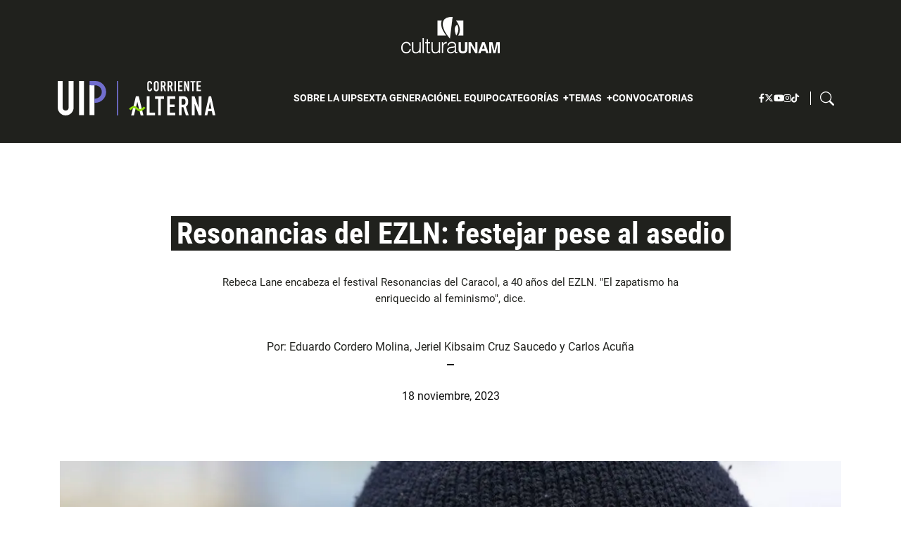

--- FILE ---
content_type: text/html; charset=UTF-8
request_url: https://corrientealterna.unam.mx/entrevista/resonancias-del-caracol-ezln/
body_size: 40812
content:
<!DOCTYPE html>
<html lang="es">

<head>
	<meta charset="UTF-8">
	<meta name="viewport" content="width=device-width, initial-scale=1, shrink-to-fit=no">

	<meta name='robots' content='index, follow, max-image-preview:large, max-snippet:-1, max-video-preview:-1' />
	<style>img:is([sizes="auto" i], [sizes^="auto," i]) { contain-intrinsic-size: 3000px 1500px }</style>
	
	<!-- This site is optimized with the Yoast SEO plugin v25.9 - https://yoast.com/wordpress/plugins/seo/ -->
	<title>Resonancias del Caracol: festejar al EZLN, a pesar del asedio</title><link rel="preload" href="https://corrientealterna.unam.mx/wp-content/themes/uip/assets/images/cultura-unam-white.svg" as="image" fetchpriority="high" /><link rel="preload" href="https://i0.wp.com/corrientealterna.unam.mx/wp-content/uploads/2023/11/001.jpg?fit=1200%2C800&amp;ssl=1" as="image" imagesrcset="https://i0.wp.com/corrientealterna.unam.mx/wp-content/uploads/2023/11/001.jpg?w=1200&amp;ssl=1 1200w, https://i0.wp.com/corrientealterna.unam.mx/wp-content/uploads/2023/11/001.jpg?resize=300%2C200&amp;ssl=1 300w, https://i0.wp.com/corrientealterna.unam.mx/wp-content/uploads/2023/11/001.jpg?resize=1024%2C683&amp;ssl=1 1024w, https://i0.wp.com/corrientealterna.unam.mx/wp-content/uploads/2023/11/001.jpg?resize=768%2C512&amp;ssl=1 768w, https://i0.wp.com/corrientealterna.unam.mx/wp-content/uploads/2023/11/001.jpg?resize=900%2C600&amp;ssl=1 900w, https://i0.wp.com/corrientealterna.unam.mx/wp-content/uploads/2023/11/001.jpg?resize=150%2C100&amp;ssl=1 150w" imagesizes="(max-width: 1200px) 100vw, 1200px" fetchpriority="high" />
	<meta name="description" content="Rebeca Lane encabeza el festival Resonancias del Caracol, a 40 años del EZLN. &quot;El zapatismo ha enriquecido al feminismo&quot;, dice." />
	<link rel="canonical" href="https://corrientealterna.unam.mx/entrevista/resonancias-del-caracol-ezln/" />
	<meta property="og:locale" content="es_MX" />
	<meta property="og:type" content="article" />
	<meta property="og:title" content="Resonancias del Caracol: festejar al EZLN, a pesar del asedio" />
	<meta property="og:description" content="Rebeca Lane encabeza el festival Resonancias del Caracol, a 40 años del EZLN. &quot;El zapatismo ha enriquecido al feminismo&quot;, dice." />
	<meta property="og:url" content="https://corrientealterna.unam.mx/entrevista/resonancias-del-caracol-ezln/" />
	<meta property="og:site_name" content="Corriente Alterna" />
	<meta property="article:publisher" content="https://www.facebook.com/CorrienteAlternaUNAM/" />
	<meta property="article:published_time" content="2023-11-18T08:37:29+00:00" />
	<meta property="article:modified_time" content="2024-06-10T23:53:22+00:00" />
	<meta property="og:image" content="https://corrientealterna.unam.mx/wp-content/uploads/2023/11/001.jpg" />
	<meta property="og:image:width" content="1200" />
	<meta property="og:image:height" content="800" />
	<meta property="og:image:type" content="image/jpeg" />
	<meta name="author" content="Eduardo Cordero Molina" />
	<meta name="twitter:card" content="summary_large_image" />
	<meta name="twitter:creator" content="@Alterna_MX" />
	<meta name="twitter:site" content="@Alterna_MX" />
	<meta name="twitter:label1" content="Escrito por" />
	<meta name="twitter:data1" content="Eduardo Cordero Molina" />
	<meta name="twitter:label2" content="Tiempo de lectura" />
	<meta name="twitter:data2" content="12 minutos" />
	<script type="application/ld+json" class="yoast-schema-graph">{"@context":"https://schema.org","@graph":[{"@type":"Article","@id":"https://corrientealterna.unam.mx/entrevista/resonancias-del-caracol-ezln/#article","isPartOf":{"@id":"https://corrientealterna.unam.mx/entrevista/resonancias-del-caracol-ezln/"},"author":{"name":"Eduardo Cordero Molina","@id":"https://corrientealterna.unam.mx/#/schema/person/3750d031629ba3c67eddff1d6ccf939a"},"headline":"Resonancias del EZLN: festejar pese al asedio","datePublished":"2023-11-18T02:37:29-06:00","dateModified":"2024-06-10T18:53:22-05:00","mainEntityOfPage":{"@id":"https://corrientealterna.unam.mx/entrevista/resonancias-del-caracol-ezln/"},"wordCount":2573,"commentCount":0,"publisher":{"@id":"https://corrientealterna.unam.mx/#organization"},"image":{"@id":"https://corrientealterna.unam.mx/entrevista/resonancias-del-caracol-ezln/#primaryimage"},"thumbnailUrl":"https://i0.wp.com/corrientealterna.unam.mx/wp-content/uploads/2023/11/001.jpg?fit=1200%2C800&ssl=1","keywords":["CDMX","Chiapas","EZLN","Feminismo","hip-hop","Música","Rap","Rebeca Lane","Red Universitaria Anticapitalista","Zapatismo"],"articleSection":["Entrevista"],"inLanguage":"es"},{"@type":"WebPage","@id":"https://corrientealterna.unam.mx/entrevista/resonancias-del-caracol-ezln/","url":"https://corrientealterna.unam.mx/entrevista/resonancias-del-caracol-ezln/","name":"Resonancias del Caracol: festejar al EZLN, a pesar del asedio","isPartOf":{"@id":"https://corrientealterna.unam.mx/#website"},"primaryImageOfPage":{"@id":"https://corrientealterna.unam.mx/entrevista/resonancias-del-caracol-ezln/#primaryimage"},"image":{"@id":"https://corrientealterna.unam.mx/entrevista/resonancias-del-caracol-ezln/#primaryimage"},"thumbnailUrl":"https://i0.wp.com/corrientealterna.unam.mx/wp-content/uploads/2023/11/001.jpg?fit=1200%2C800&ssl=1","datePublished":"2023-11-18T08:37:29+00:00","dateModified":"2024-06-10T23:53:22+00:00","description":"Rebeca Lane encabeza el festival Resonancias del Caracol, a 40 años del EZLN. \"El zapatismo ha enriquecido al feminismo\", dice.","breadcrumb":{"@id":"https://corrientealterna.unam.mx/entrevista/resonancias-del-caracol-ezln/#breadcrumb"},"inLanguage":"es","potentialAction":[{"@type":"ReadAction","target":["https://corrientealterna.unam.mx/entrevista/resonancias-del-caracol-ezln/"]}]},{"@type":"ImageObject","inLanguage":"es","@id":"https://corrientealterna.unam.mx/entrevista/resonancias-del-caracol-ezln/#primaryimage","url":"https://i0.wp.com/corrientealterna.unam.mx/wp-content/uploads/2023/11/001.jpg?fit=1200%2C800&ssl=1","contentUrl":"https://i0.wp.com/corrientealterna.unam.mx/wp-content/uploads/2023/11/001.jpg?fit=1200%2C800&ssl=1","width":1200,"height":800,"caption":"Foto: Cuartoscuro"},{"@type":"BreadcrumbList","@id":"https://corrientealterna.unam.mx/entrevista/resonancias-del-caracol-ezln/#breadcrumb","itemListElement":[{"@type":"ListItem","position":1,"name":"Inicio","item":"https://corrientealterna.unam.mx/"},{"@type":"ListItem","position":2,"name":"Todos los contenidos","item":"https://corrientealterna.unam.mx/todos-los-contenidos/"},{"@type":"ListItem","position":3,"name":"Resonancias del EZLN: festejar pese al asedio"}]},{"@type":"WebSite","@id":"https://corrientealterna.unam.mx/#website","url":"https://corrientealterna.unam.mx/","name":"Corriente Alterna","description":"Unidad de Investigaciones Periodísticas UNAM","publisher":{"@id":"https://corrientealterna.unam.mx/#organization"},"potentialAction":[{"@type":"SearchAction","target":{"@type":"EntryPoint","urlTemplate":"https://corrientealterna.unam.mx/?s={search_term_string}"},"query-input":{"@type":"PropertyValueSpecification","valueRequired":true,"valueName":"search_term_string"}}],"inLanguage":"es"},{"@type":"Organization","@id":"https://corrientealterna.unam.mx/#organization","name":"Corriente Alterna","url":"https://corrientealterna.unam.mx/","logo":{"@type":"ImageObject","inLanguage":"es","@id":"https://corrientealterna.unam.mx/#/schema/logo/image/","url":"https://corrientealterna.unam.mx/wp-content/uploads/2023/09/logo.jpg","contentUrl":"https://corrientealterna.unam.mx/wp-content/uploads/2023/09/logo.jpg","width":696,"height":696,"caption":"Corriente Alterna"},"image":{"@id":"https://corrientealterna.unam.mx/#/schema/logo/image/"},"sameAs":["https://www.facebook.com/CorrienteAlternaUNAM/","https://x.com/Alterna_MX"]},{"@type":"Person","@id":"https://corrientealterna.unam.mx/#/schema/person/3750d031629ba3c67eddff1d6ccf939a","name":"Eduardo Cordero Molina","image":{"@type":"ImageObject","inLanguage":"es","@id":"https://corrientealterna.unam.mx/#/schema/person/image/","url":"https://secure.gravatar.com/avatar/?s=96&d=mm&r=g","contentUrl":"https://secure.gravatar.com/avatar/?s=96&d=mm&r=g","caption":"Eduardo Cordero Molina"},"url":"https://corrientealterna.unam.mx/autor/eduardo-cordero/"}]}</script>
	<!-- / Yoast SEO plugin. -->


<link rel='dns-prefetch' href='//stats.wp.com' />
<link rel='preconnect' href='//c0.wp.com' />
<link rel='preconnect' href='//i0.wp.com' />
<link rel="alternate" type="application/rss+xml" title="Corriente Alterna &raquo; Feed" href="https://corrientealterna.unam.mx/feed/" />
<script type="pmdelayedscript" data-cfasync="false" data-no-optimize="1" data-no-defer="1" data-no-minify="1">
window._wpemojiSettings = {"baseUrl":"https:\/\/s.w.org\/images\/core\/emoji\/16.0.1\/72x72\/","ext":".png","svgUrl":"https:\/\/s.w.org\/images\/core\/emoji\/16.0.1\/svg\/","svgExt":".svg","source":{"concatemoji":"https:\/\/corrientealterna.unam.mx\/wp-includes\/js\/wp-emoji-release.min.js?ver=6.8.2"}};
/*! This file is auto-generated */
!function(s,n){var o,i,e;function c(e){try{var t={supportTests:e,timestamp:(new Date).valueOf()};sessionStorage.setItem(o,JSON.stringify(t))}catch(e){}}function p(e,t,n){e.clearRect(0,0,e.canvas.width,e.canvas.height),e.fillText(t,0,0);var t=new Uint32Array(e.getImageData(0,0,e.canvas.width,e.canvas.height).data),a=(e.clearRect(0,0,e.canvas.width,e.canvas.height),e.fillText(n,0,0),new Uint32Array(e.getImageData(0,0,e.canvas.width,e.canvas.height).data));return t.every(function(e,t){return e===a[t]})}function u(e,t){e.clearRect(0,0,e.canvas.width,e.canvas.height),e.fillText(t,0,0);for(var n=e.getImageData(16,16,1,1),a=0;a<n.data.length;a++)if(0!==n.data[a])return!1;return!0}function f(e,t,n,a){switch(t){case"flag":return n(e,"\ud83c\udff3\ufe0f\u200d\u26a7\ufe0f","\ud83c\udff3\ufe0f\u200b\u26a7\ufe0f")?!1:!n(e,"\ud83c\udde8\ud83c\uddf6","\ud83c\udde8\u200b\ud83c\uddf6")&&!n(e,"\ud83c\udff4\udb40\udc67\udb40\udc62\udb40\udc65\udb40\udc6e\udb40\udc67\udb40\udc7f","\ud83c\udff4\u200b\udb40\udc67\u200b\udb40\udc62\u200b\udb40\udc65\u200b\udb40\udc6e\u200b\udb40\udc67\u200b\udb40\udc7f");case"emoji":return!a(e,"\ud83e\udedf")}return!1}function g(e,t,n,a){var r="undefined"!=typeof WorkerGlobalScope&&self instanceof WorkerGlobalScope?new OffscreenCanvas(300,150):s.createElement("canvas"),o=r.getContext("2d",{willReadFrequently:!0}),i=(o.textBaseline="top",o.font="600 32px Arial",{});return e.forEach(function(e){i[e]=t(o,e,n,a)}),i}function t(e){var t=s.createElement("script");t.src=e,t.defer=!0,s.head.appendChild(t)}"undefined"!=typeof Promise&&(o="wpEmojiSettingsSupports",i=["flag","emoji"],n.supports={everything:!0,everythingExceptFlag:!0},e=new Promise(function(e){s.addEventListener("DOMContentLoaded",e,{once:!0})}),new Promise(function(t){var n=function(){try{var e=JSON.parse(sessionStorage.getItem(o));if("object"==typeof e&&"number"==typeof e.timestamp&&(new Date).valueOf()<e.timestamp+604800&&"object"==typeof e.supportTests)return e.supportTests}catch(e){}return null}();if(!n){if("undefined"!=typeof Worker&&"undefined"!=typeof OffscreenCanvas&&"undefined"!=typeof URL&&URL.createObjectURL&&"undefined"!=typeof Blob)try{var e="postMessage("+g.toString()+"("+[JSON.stringify(i),f.toString(),p.toString(),u.toString()].join(",")+"));",a=new Blob([e],{type:"text/javascript"}),r=new Worker(URL.createObjectURL(a),{name:"wpTestEmojiSupports"});return void(r.onmessage=function(e){c(n=e.data),r.terminate(),t(n)})}catch(e){}c(n=g(i,f,p,u))}t(n)}).then(function(e){for(var t in e)n.supports[t]=e[t],n.supports.everything=n.supports.everything&&n.supports[t],"flag"!==t&&(n.supports.everythingExceptFlag=n.supports.everythingExceptFlag&&n.supports[t]);n.supports.everythingExceptFlag=n.supports.everythingExceptFlag&&!n.supports.flag,n.DOMReady=!1,n.readyCallback=function(){n.DOMReady=!0}}).then(function(){return e}).then(function(){var e;n.supports.everything||(n.readyCallback(),(e=n.source||{}).concatemoji?t(e.concatemoji):e.wpemoji&&e.twemoji&&(t(e.twemoji),t(e.wpemoji)))}))}((window,document),window._wpemojiSettings);
</script>
<style id='wp-emoji-styles-inline-css'>

	img.wp-smiley, img.emoji {
		display: inline !important;
		border: none !important;
		box-shadow: none !important;
		height: 1em !important;
		width: 1em !important;
		margin: 0 0.07em !important;
		vertical-align: -0.1em !important;
		background: none !important;
		padding: 0 !important;
	}
</style>
<link rel='stylesheet' id='wp-block-library-css' href='https://c0.wp.com/c/6.8.2/wp-includes/css/dist/block-library/style.min.css' media='all' />
<style id='wp-block-library-theme-inline-css'>
.wp-block-audio :where(figcaption){color:#555;font-size:13px;text-align:center}.is-dark-theme .wp-block-audio :where(figcaption){color:#ffffffa6}.wp-block-audio{margin:0 0 1em}.wp-block-code{border:1px solid #ccc;border-radius:4px;font-family:Menlo,Consolas,monaco,monospace;padding:.8em 1em}.wp-block-embed :where(figcaption){color:#555;font-size:13px;text-align:center}.is-dark-theme .wp-block-embed :where(figcaption){color:#ffffffa6}.wp-block-embed{margin:0 0 1em}.blocks-gallery-caption{color:#555;font-size:13px;text-align:center}.is-dark-theme .blocks-gallery-caption{color:#ffffffa6}:root :where(.wp-block-image figcaption){color:#555;font-size:13px;text-align:center}.is-dark-theme :root :where(.wp-block-image figcaption){color:#ffffffa6}.wp-block-image{margin:0 0 1em}.wp-block-pullquote{border-bottom:4px solid;border-top:4px solid;color:currentColor;margin-bottom:1.75em}.wp-block-pullquote cite,.wp-block-pullquote footer,.wp-block-pullquote__citation{color:currentColor;font-size:.8125em;font-style:normal;text-transform:uppercase}.wp-block-quote{border-left:.25em solid;margin:0 0 1.75em;padding-left:1em}.wp-block-quote cite,.wp-block-quote footer{color:currentColor;font-size:.8125em;font-style:normal;position:relative}.wp-block-quote:where(.has-text-align-right){border-left:none;border-right:.25em solid;padding-left:0;padding-right:1em}.wp-block-quote:where(.has-text-align-center){border:none;padding-left:0}.wp-block-quote.is-large,.wp-block-quote.is-style-large,.wp-block-quote:where(.is-style-plain){border:none}.wp-block-search .wp-block-search__label{font-weight:700}.wp-block-search__button{border:1px solid #ccc;padding:.375em .625em}:where(.wp-block-group.has-background){padding:1.25em 2.375em}.wp-block-separator.has-css-opacity{opacity:.4}.wp-block-separator{border:none;border-bottom:2px solid;margin-left:auto;margin-right:auto}.wp-block-separator.has-alpha-channel-opacity{opacity:1}.wp-block-separator:not(.is-style-wide):not(.is-style-dots){width:100px}.wp-block-separator.has-background:not(.is-style-dots){border-bottom:none;height:1px}.wp-block-separator.has-background:not(.is-style-wide):not(.is-style-dots){height:2px}.wp-block-table{margin:0 0 1em}.wp-block-table td,.wp-block-table th{word-break:normal}.wp-block-table :where(figcaption){color:#555;font-size:13px;text-align:center}.is-dark-theme .wp-block-table :where(figcaption){color:#ffffffa6}.wp-block-video :where(figcaption){color:#555;font-size:13px;text-align:center}.is-dark-theme .wp-block-video :where(figcaption){color:#ffffffa6}.wp-block-video{margin:0 0 1em}:root :where(.wp-block-template-part.has-background){margin-bottom:0;margin-top:0;padding:1.25em 2.375em}
</style>
<style id='classic-theme-styles-inline-css'>
/*! This file is auto-generated */
.wp-block-button__link{color:#fff;background-color:#32373c;border-radius:9999px;box-shadow:none;text-decoration:none;padding:calc(.667em + 2px) calc(1.333em + 2px);font-size:1.125em}.wp-block-file__button{background:#32373c;color:#fff;text-decoration:none}
</style>
<style id='wa-blocks-core-wa-internal-link-style-inline-css'>
.wp-block-wa-blocks-core-wa-internal-link.wa-internal-link{margin:2rem 0;text-align:left}.wp-block-wa-blocks-core-wa-internal-link.wa-internal-link:before{content:var(--wa-internal-link-txt,"Te puede interesar:");display:block;font-size:.875rem;font-weight:700;letter-spacing:.0625rem;line-height:1.25rem;margin-bottom:.5rem;margin-right:.25rem;text-align:left;text-underline-offset:.25rem}.wp-block-wa-blocks-core-wa-internal-link.wa-internal-link a{text-align:left;text-decoration:none}.wp-block-wa-blocks-core-wa-internal-link.wa-internal-link .wa-internal-link__container{display:grid;grid-template-columns:auto 1fr}.wp-block-wa-blocks-core-wa-internal-link.wa-internal-link .wa-internal-link__container:has(.wa-internal-link__thumbnail){border:1px solid var(--logo-color-sprite);border-radius:10px}.wp-block-wa-blocks-core-wa-internal-link.wa-internal-link .wa-internal-link__container:has(.wa-internal-link__thumbnail) .wa-internal-link__meta{display:flex;flex-direction:column;justify-content:center;padding:1rem;position:relative}.wp-block-wa-blocks-core-wa-internal-link.wa-internal-link .wa-internal-link__container:has(.wa-internal-link__thumbnail) .wa-internal-link__meta p:last-child{margin-bottom:0}.wp-block-wa-blocks-core-wa-internal-link.wa-internal-link .wa-internal-link__container:has(.wa-internal-link__thumbnail) .wa-internal-link__meta a{color:#000}.wp-block-wa-blocks-core-wa-internal-link.wa-internal-link .wa-internal-link__container:has(.wa-internal-link__thumbnail) .wa-internal-link__meta .wa-internal-link__meta--title{font-weight:700}.wp-block-wa-blocks-core-wa-internal-link.wa-internal-link .wa-internal-link__container:has(.wa-internal-link__thumbnail) .wa-internal-link__meta .wa-internal-link__meta--excerpt{color:#000;font-size:.7em;font-weight:400}.wp-block-wa-blocks-core-wa-internal-link.wa-internal-link .wa-internal-link__container:has(.wa-internal-link__thumbnail) .wa-internal-link__meta .wa-internal-link__meta--excerpt a{background:none}.wp-block-wa-blocks-core-wa-internal-link.wa-internal-link .wa-internal-link__container .wa-internal-link__thumbnail{aspect-ratio:16/9;height:100%;margin:0;max-width:200px}.wp-block-wa-blocks-core-wa-internal-link.wa-internal-link .wa-internal-link__container .wa-internal-link__thumbnail img{border-bottom-left-radius:9px;border-top-left-radius:9px;height:100%!important;-o-object-fit:cover;object-fit:cover;width:100%}.wp-block-wa-blocks-core-wa-internal-link.wa-internal-link .wa-internal-link__container .wa-internal-link__meta p:last-child{margin-bottom:0}.wp-block-wa-blocks-core-wa-internal-link.wa-internal-link .wa-internal-link__container .wa-internal-link__meta a{color:#000}.wp-block-wa-blocks-core-wa-internal-link.wa-internal-link .wa-internal-link__container .wa-internal-link__meta .wa-internal-link__meta--title{color:#000;font-size:1em}.wp-block-wa-blocks-core-wa-internal-link.wa-internal-link .wa-internal-link__container .wa-internal-link__meta .wa-internal-link__ver-mas{bottom:0;position:absolute;right:0}.wp-block-wa-blocks-core-wa-internal-link.wa-internal-link .wa-internal-link__container .wa-internal-link__meta .wa-internal-link__ver-mas .wa-internal-link__btn{--bs-btn-bg:var(--logo-color-sprite);--bs-btn-border-width:0;--bs-btn-border-radius:0 0 9px 0;--bs-btn-font-size:0.7em;background-image:none;color:var(--category-archive-title-color)}

</style>
<style id='wa-blocks-core-callout-style-inline-css'>
.wp-block-wa-blocks-core-callout{border:.125rem solid #000;margin:2rem 0;padding:2rem 1rem;position:relative}.wp-block-wa-blocks-core-callout :only-child{margin:0}.wp-block-wa-blocks-core-callout p:last-child{margin-bottom:0}.wp-block-wa-blocks-core-callout:before{background-color:#fff;content:attr(data-caption);font-size:1.1em;font-weight:700;left:1rem;line-height:1.5em;padding:0 .5rem;position:absolute;text-underline-offset:.3125rem;top:-.75rem}

</style>
<link rel='stylesheet' id='wa-blocks-core-wa-gallery-style-css' href='https://corrientealterna.unam.mx/wp-content/plugins/wa-blocks-core/build/blocks/wa-gallery/style-index.css?ver=1.1.4' media='all' />
<style id='wa-blocks-core-wa-imagen-style-inline-css'>
.wp-block-wa-blocks-core-wa-imagen{display:var(--wa-imagen-display,flex);flex-wrap:wrap;gap:var(--wa-imagen-gap,1rem);justify-content:var(--wa-imagen-justify-content,flex-start);position:relative}.wp-block-wa-blocks-core-wa-imagen.wa-imagen-width-auto{--wa-imagen-width:auto}.wp-block-wa-blocks-core-wa-imagen.wa-imagen-width-full{--wa-imagen-width:100%}.wp-block-wa-blocks-core-wa-imagen.wa-imagen-width-large{--wa-imagen-width:650px}.wp-block-wa-blocks-core-wa-imagen.wa-imagen-width-medium{--wa-imagen-width:365px}.wp-block-wa-blocks-core-wa-imagen.wa-imagen-width-small{--wa-imagen-width:250px}.wp-block-wa-blocks-core-wa-imagen.alignleft{display:block;max-width:var(--wa-imagen-width,auto)}@media screen and (min-width:1024px){.wp-block-wa-blocks-core-wa-imagen.alignleft .wp-block-wa-blocks-core-wa-imagen__item{float:left;margin-bottom:3rem;margin-left:-2rem;margin-right:3rem}}.wp-block-wa-blocks-core-wa-imagen.alignright{display:block;max-width:var(--wa-imagen-width,auto)}@media screen and (min-width:1024px){.wp-block-wa-blocks-core-wa-imagen.alignright .wp-block-wa-blocks-core-wa-imagen__item{float:right;margin-bottom:3rem;margin-left:3rem;margin-right:-2rem}}.wp-block-wa-blocks-core-wa-imagen.aligncenter,.wp-block-wa-blocks-core-wa-imagen.alignfull,.wp-block-wa-blocks-core-wa-imagen.alignwide{display:flex;justify-content:center}.wp-block-wa-blocks-core-wa-imagen .wp-block-wa-blocks-core-wa-imagen__item{margin:0;max-width:var(--wa-imagen-width,auto);position:relative;width:100%}.wp-block-wa-blocks-core-wa-imagen .wp-block-wa-blocks-core-wa-imagen__item img{height:auto;max-width:var(--wa-imagen-width,auto);width:var(--wa-imagen-width,auto)}.wp-block-wa-blocks-core-wa-imagen .wp-block-wa-blocks-core-wa-imagen__item figcaption{color:#000;font-size:1rem;font-style:italic;margin-top:.5rem;text-align:left}.wp-block-wa-blocks-core-wa-imagen .wp-block-wa-blocks-core-wa-imagen__item figcaption.wp-block-wa-blocks-core-wa-imagen__caption-over{background:var(--logo-color-sprite,#000);bottom:0;color:var(--category-archive-title-color,#fff);left:0;margin:0;opacity:.9;position:absolute;width:100%}.wp-block-wa-blocks-core-wa-imagen .wp-block-wa-blocks-core-wa-imagen__item figcaption.wp-block-wa-blocks-core-wa-imagen__caption-over p{margin:0;padding:.5rem}

</style>
<style id='wa-blocks-core-wa-capsula-player-style-inline-css'>
.wp-block-wa-blocks-core-wa-capsula-player{align-items:center;display:flex}.wp-block-wa-blocks-core-wa-capsula-player.player-radio{background:var(--logo-color-sprite,#498ec0);border-radius:1rem;padding:1rem}.wp-block-wa-blocks-core-wa-capsula-player .single-player__icon{align-items:center;aspect-ratio:1;background-color:var(--icon-badge-background-color,#000);border-radius:50%;display:flex;height:2rem;justify-content:center;transform:scale(1);width:2rem}.wp-block-wa-blocks-core-wa-capsula-player .single-player__icon svg{fill:var(--icon-badge-svg-color,#fff);height:auto;width:1em}.wp-block-wa-blocks-core-wa-capsula-player .single-player__audio-container{width:100%}.wp-block-wa-blocks-core-wa-capsula-player .audioplayer{display:block;height:1.875rem;margin:.625rem auto;max-width:98%;width:100%}

</style>
<link rel='stylesheet' id='wa-blocks-core-wa-fotohistoria-style-css' href='https://corrientealterna.unam.mx/wp-content/plugins/wa-blocks-core/build/blocks/wa-fotohistoria/style-index.css?ver=1.1.7' media='all' />
<link rel='stylesheet' id='wa-blocks-core-wa-fotogaleria-style-css' href='https://corrientealterna.unam.mx/wp-content/plugins/wa-blocks-core/build/blocks/wa-fotogaleria/style-index.css?ver=1.1.6' media='all' />
<style id='wa-blocks-core-wa-videos-style-inline-css'>
.wp-block-wa-blocks-core-wa-videos{margin:3rem 0}.wp-block-wa-blocks-core-wa-videos>figure.wp-block-embed.is-type-video{margin:0 auto}.wp-block-wa-blocks-core-wa-videos .wp-block-wa-blocks-core-wa-videos__author{font-size:.75em;margin:1rem 0}.wp-block-wa-blocks-core-wa-videos .wp-block-wa-blocks-core-wa-videos__author .authors-list{text-align:center}

</style>
<style id='pdfemb-pdf-embedder-viewer-style-inline-css'>
.wp-block-pdfemb-pdf-embedder-viewer{max-width:none}

</style>
<link rel='stylesheet' id='mediaelement-css' href='https://c0.wp.com/c/6.8.2/wp-includes/js/mediaelement/mediaelementplayer-legacy.min.css' media='all' />
<link rel='stylesheet' id='wp-mediaelement-css' href='https://c0.wp.com/c/6.8.2/wp-includes/js/mediaelement/wp-mediaelement.min.css' media='all' />
<style id='jetpack-sharing-buttons-style-inline-css'>
.jetpack-sharing-buttons__services-list{display:flex;flex-direction:row;flex-wrap:wrap;gap:0;list-style-type:none;margin:5px;padding:0}.jetpack-sharing-buttons__services-list.has-small-icon-size{font-size:12px}.jetpack-sharing-buttons__services-list.has-normal-icon-size{font-size:16px}.jetpack-sharing-buttons__services-list.has-large-icon-size{font-size:24px}.jetpack-sharing-buttons__services-list.has-huge-icon-size{font-size:36px}@media print{.jetpack-sharing-buttons__services-list{display:none!important}}.editor-styles-wrapper .wp-block-jetpack-sharing-buttons{gap:0;padding-inline-start:0}ul.jetpack-sharing-buttons__services-list.has-background{padding:1.25em 2.375em}
</style>
<style id='global-styles-inline-css'>
:root{--wp--preset--aspect-ratio--square: 1;--wp--preset--aspect-ratio--4-3: 4/3;--wp--preset--aspect-ratio--3-4: 3/4;--wp--preset--aspect-ratio--3-2: 3/2;--wp--preset--aspect-ratio--2-3: 2/3;--wp--preset--aspect-ratio--16-9: 16/9;--wp--preset--aspect-ratio--9-16: 9/16;--wp--preset--color--black: #000000;--wp--preset--color--cyan-bluish-gray: #abb8c3;--wp--preset--color--white: #ffffff;--wp--preset--color--pale-pink: #f78da7;--wp--preset--color--vivid-red: #cf2e2e;--wp--preset--color--luminous-vivid-orange: #ff6900;--wp--preset--color--luminous-vivid-amber: #fcb900;--wp--preset--color--light-green-cyan: #7bdcb5;--wp--preset--color--vivid-green-cyan: #00d084;--wp--preset--color--pale-cyan-blue: #8ed1fc;--wp--preset--color--vivid-cyan-blue: #0693e3;--wp--preset--color--vivid-purple: #9b51e0;--wp--preset--color--ca-primario: #91dc0d;--wp--preset--color--ca-texto: #00ad77;--wp--preset--color--ca-audiovisual: #f44525;--wp--preset--color--ca-podcast: #3162f5;--wp--preset--color--uip-primario: #716ece;--wp--preset--color--uip-secundario: #d3d5e4;--wp--preset--color--uip-clase-magistral: #d72cd8;--wp--preset--gradient--vivid-cyan-blue-to-vivid-purple: linear-gradient(135deg,rgba(6,147,227,1) 0%,rgb(155,81,224) 100%);--wp--preset--gradient--light-green-cyan-to-vivid-green-cyan: linear-gradient(135deg,rgb(122,220,180) 0%,rgb(0,208,130) 100%);--wp--preset--gradient--luminous-vivid-amber-to-luminous-vivid-orange: linear-gradient(135deg,rgba(252,185,0,1) 0%,rgba(255,105,0,1) 100%);--wp--preset--gradient--luminous-vivid-orange-to-vivid-red: linear-gradient(135deg,rgba(255,105,0,1) 0%,rgb(207,46,46) 100%);--wp--preset--gradient--very-light-gray-to-cyan-bluish-gray: linear-gradient(135deg,rgb(238,238,238) 0%,rgb(169,184,195) 100%);--wp--preset--gradient--cool-to-warm-spectrum: linear-gradient(135deg,rgb(74,234,220) 0%,rgb(151,120,209) 20%,rgb(207,42,186) 40%,rgb(238,44,130) 60%,rgb(251,105,98) 80%,rgb(254,248,76) 100%);--wp--preset--gradient--blush-light-purple: linear-gradient(135deg,rgb(255,206,236) 0%,rgb(152,150,240) 100%);--wp--preset--gradient--blush-bordeaux: linear-gradient(135deg,rgb(254,205,165) 0%,rgb(254,45,45) 50%,rgb(107,0,62) 100%);--wp--preset--gradient--luminous-dusk: linear-gradient(135deg,rgb(255,203,112) 0%,rgb(199,81,192) 50%,rgb(65,88,208) 100%);--wp--preset--gradient--pale-ocean: linear-gradient(135deg,rgb(255,245,203) 0%,rgb(182,227,212) 50%,rgb(51,167,181) 100%);--wp--preset--gradient--electric-grass: linear-gradient(135deg,rgb(202,248,128) 0%,rgb(113,206,126) 100%);--wp--preset--gradient--midnight: linear-gradient(135deg,rgb(2,3,129) 0%,rgb(40,116,252) 100%);--wp--preset--font-size--small: 13px;--wp--preset--font-size--medium: 20px;--wp--preset--font-size--large: 36px;--wp--preset--font-size--x-large: 42px;--wp--preset--spacing--20: 0.44rem;--wp--preset--spacing--30: 0.67rem;--wp--preset--spacing--40: 1rem;--wp--preset--spacing--50: 1.5rem;--wp--preset--spacing--60: 2.25rem;--wp--preset--spacing--70: 3.38rem;--wp--preset--spacing--80: 5.06rem;--wp--preset--shadow--natural: 6px 6px 9px rgba(0, 0, 0, 0.2);--wp--preset--shadow--deep: 12px 12px 50px rgba(0, 0, 0, 0.4);--wp--preset--shadow--sharp: 6px 6px 0px rgba(0, 0, 0, 0.2);--wp--preset--shadow--outlined: 6px 6px 0px -3px rgba(255, 255, 255, 1), 6px 6px rgba(0, 0, 0, 1);--wp--preset--shadow--crisp: 6px 6px 0px rgba(0, 0, 0, 1);}:where(.is-layout-flex){gap: 0.5em;}:where(.is-layout-grid){gap: 0.5em;}body .is-layout-flex{display: flex;}.is-layout-flex{flex-wrap: wrap;align-items: center;}.is-layout-flex > :is(*, div){margin: 0;}body .is-layout-grid{display: grid;}.is-layout-grid > :is(*, div){margin: 0;}:where(.wp-block-columns.is-layout-flex){gap: 2em;}:where(.wp-block-columns.is-layout-grid){gap: 2em;}:where(.wp-block-post-template.is-layout-flex){gap: 1.25em;}:where(.wp-block-post-template.is-layout-grid){gap: 1.25em;}.has-black-color{color: var(--wp--preset--color--black) !important;}.has-cyan-bluish-gray-color{color: var(--wp--preset--color--cyan-bluish-gray) !important;}.has-white-color{color: var(--wp--preset--color--white) !important;}.has-pale-pink-color{color: var(--wp--preset--color--pale-pink) !important;}.has-vivid-red-color{color: var(--wp--preset--color--vivid-red) !important;}.has-luminous-vivid-orange-color{color: var(--wp--preset--color--luminous-vivid-orange) !important;}.has-luminous-vivid-amber-color{color: var(--wp--preset--color--luminous-vivid-amber) !important;}.has-light-green-cyan-color{color: var(--wp--preset--color--light-green-cyan) !important;}.has-vivid-green-cyan-color{color: var(--wp--preset--color--vivid-green-cyan) !important;}.has-pale-cyan-blue-color{color: var(--wp--preset--color--pale-cyan-blue) !important;}.has-vivid-cyan-blue-color{color: var(--wp--preset--color--vivid-cyan-blue) !important;}.has-vivid-purple-color{color: var(--wp--preset--color--vivid-purple) !important;}.has-black-background-color{background-color: var(--wp--preset--color--black) !important;}.has-cyan-bluish-gray-background-color{background-color: var(--wp--preset--color--cyan-bluish-gray) !important;}.has-white-background-color{background-color: var(--wp--preset--color--white) !important;}.has-pale-pink-background-color{background-color: var(--wp--preset--color--pale-pink) !important;}.has-vivid-red-background-color{background-color: var(--wp--preset--color--vivid-red) !important;}.has-luminous-vivid-orange-background-color{background-color: var(--wp--preset--color--luminous-vivid-orange) !important;}.has-luminous-vivid-amber-background-color{background-color: var(--wp--preset--color--luminous-vivid-amber) !important;}.has-light-green-cyan-background-color{background-color: var(--wp--preset--color--light-green-cyan) !important;}.has-vivid-green-cyan-background-color{background-color: var(--wp--preset--color--vivid-green-cyan) !important;}.has-pale-cyan-blue-background-color{background-color: var(--wp--preset--color--pale-cyan-blue) !important;}.has-vivid-cyan-blue-background-color{background-color: var(--wp--preset--color--vivid-cyan-blue) !important;}.has-vivid-purple-background-color{background-color: var(--wp--preset--color--vivid-purple) !important;}.has-black-border-color{border-color: var(--wp--preset--color--black) !important;}.has-cyan-bluish-gray-border-color{border-color: var(--wp--preset--color--cyan-bluish-gray) !important;}.has-white-border-color{border-color: var(--wp--preset--color--white) !important;}.has-pale-pink-border-color{border-color: var(--wp--preset--color--pale-pink) !important;}.has-vivid-red-border-color{border-color: var(--wp--preset--color--vivid-red) !important;}.has-luminous-vivid-orange-border-color{border-color: var(--wp--preset--color--luminous-vivid-orange) !important;}.has-luminous-vivid-amber-border-color{border-color: var(--wp--preset--color--luminous-vivid-amber) !important;}.has-light-green-cyan-border-color{border-color: var(--wp--preset--color--light-green-cyan) !important;}.has-vivid-green-cyan-border-color{border-color: var(--wp--preset--color--vivid-green-cyan) !important;}.has-pale-cyan-blue-border-color{border-color: var(--wp--preset--color--pale-cyan-blue) !important;}.has-vivid-cyan-blue-border-color{border-color: var(--wp--preset--color--vivid-cyan-blue) !important;}.has-vivid-purple-border-color{border-color: var(--wp--preset--color--vivid-purple) !important;}.has-vivid-cyan-blue-to-vivid-purple-gradient-background{background: var(--wp--preset--gradient--vivid-cyan-blue-to-vivid-purple) !important;}.has-light-green-cyan-to-vivid-green-cyan-gradient-background{background: var(--wp--preset--gradient--light-green-cyan-to-vivid-green-cyan) !important;}.has-luminous-vivid-amber-to-luminous-vivid-orange-gradient-background{background: var(--wp--preset--gradient--luminous-vivid-amber-to-luminous-vivid-orange) !important;}.has-luminous-vivid-orange-to-vivid-red-gradient-background{background: var(--wp--preset--gradient--luminous-vivid-orange-to-vivid-red) !important;}.has-very-light-gray-to-cyan-bluish-gray-gradient-background{background: var(--wp--preset--gradient--very-light-gray-to-cyan-bluish-gray) !important;}.has-cool-to-warm-spectrum-gradient-background{background: var(--wp--preset--gradient--cool-to-warm-spectrum) !important;}.has-blush-light-purple-gradient-background{background: var(--wp--preset--gradient--blush-light-purple) !important;}.has-blush-bordeaux-gradient-background{background: var(--wp--preset--gradient--blush-bordeaux) !important;}.has-luminous-dusk-gradient-background{background: var(--wp--preset--gradient--luminous-dusk) !important;}.has-pale-ocean-gradient-background{background: var(--wp--preset--gradient--pale-ocean) !important;}.has-electric-grass-gradient-background{background: var(--wp--preset--gradient--electric-grass) !important;}.has-midnight-gradient-background{background: var(--wp--preset--gradient--midnight) !important;}.has-small-font-size{font-size: var(--wp--preset--font-size--small) !important;}.has-medium-font-size{font-size: var(--wp--preset--font-size--medium) !important;}.has-large-font-size{font-size: var(--wp--preset--font-size--large) !important;}.has-x-large-font-size{font-size: var(--wp--preset--font-size--x-large) !important;}
:where(.wp-block-post-template.is-layout-flex){gap: 1.25em;}:where(.wp-block-post-template.is-layout-grid){gap: 1.25em;}
:where(.wp-block-columns.is-layout-flex){gap: 2em;}:where(.wp-block-columns.is-layout-grid){gap: 2em;}
:root :where(.wp-block-pullquote){font-size: 1.5em;line-height: 1.6;}
</style>
<link rel='stylesheet' id='cookie-notice-front-css' href='https://corrientealterna.unam.mx/wp-content/plugins/cookie-notice/css/front.min.css?ver=2.5.7' media='all' />
<link rel='stylesheet' id='corriente-alterna-css' href='https://corrientealterna.unam.mx/wp-content/plugins/corriente-alterna/public/css/corriente-alterna-public.css?ver=1.0.0' media='all' />
<link rel='stylesheet' id='wp-smart-crop-renderer-css' href='https://corrientealterna.unam.mx/wp-content/plugins/wp-smartcrop/css/image-renderer.css?ver=2.0.10' media='all' />
<link rel='stylesheet' id='style-css' href='https://corrientealterna.unam.mx/wp-content/themes/uip/style.css?ver=250805035626' media='all' />
<link rel='stylesheet' id='main-css' href='https://corrientealterna.unam.mx/wp-content/themes/uip/assets/dist/main.css?ver=251029221403' media='all' />
<link rel='stylesheet' id='dflip-style-css' href='https://corrientealterna.unam.mx/wp-content/plugins/3d-flipbook-dflip-lite/assets/css/dflip.min.css?ver=2.3.75' media='all' />
<script src="https://c0.wp.com/c/6.8.2/wp-includes/js/jquery/jquery.min.js" id="jquery-core-js" type="pmdelayedscript" data-cfasync="false" data-no-optimize="1" data-no-defer="1" data-no-minify="1"></script>
<script src="https://c0.wp.com/c/6.8.2/wp-includes/js/jquery/jquery-migrate.min.js" id="jquery-migrate-js" type="pmdelayedscript" data-cfasync="false" data-no-optimize="1" data-no-defer="1" data-no-minify="1"></script>
<script id="cookie-notice-front-js-before" type="pmdelayedscript" data-cfasync="false" data-no-optimize="1" data-no-defer="1" data-no-minify="1">
var cnArgs = {"ajaxUrl":"https:\/\/corrientealterna.unam.mx\/wp-admin\/admin-ajax.php","nonce":"3dc958114f","hideEffect":"fade","position":"bottom","onScroll":false,"onScrollOffset":100,"onClick":false,"cookieName":"cookie_notice_accepted","cookieTime":2592000,"cookieTimeRejected":2592000,"globalCookie":false,"redirection":false,"cache":true,"revokeCookies":false,"revokeCookiesOpt":"automatic"};
</script>
<script src="https://corrientealterna.unam.mx/wp-content/plugins/cookie-notice/js/front.min.js?ver=2.5.7" id="cookie-notice-front-js" type="pmdelayedscript" data-cfasync="false" data-no-optimize="1" data-no-defer="1" data-no-minify="1"></script>
<script src="https://corrientealterna.unam.mx/wp-content/plugins/corriente-alterna/public/js/corriente-alterna-public.js?ver=1.0.0" id="corriente-alterna-js" type="pmdelayedscript" data-cfasync="false" data-no-optimize="1" data-no-defer="1" data-no-minify="1"></script>
<link rel="https://api.w.org/" href="https://corrientealterna.unam.mx/wp-json/" /><link rel="alternate" title="JSON" type="application/json" href="https://corrientealterna.unam.mx/wp-json/wp/v2/posts/14958" /><link rel="EditURI" type="application/rsd+xml" title="RSD" href="https://corrientealterna.unam.mx/xmlrpc.php?rsd" />
<link rel='shortlink' href='https://corrientealterna.unam.mx/?p=14958' />
<link rel="alternate" title="oEmbed (JSON)" type="application/json+oembed" href="https://corrientealterna.unam.mx/wp-json/oembed/1.0/embed?url=https%3A%2F%2Fcorrientealterna.unam.mx%2Fentrevista%2Fresonancias-del-caracol-ezln%2F" />
<link rel="alternate" title="oEmbed (XML)" type="text/xml+oembed" href="https://corrientealterna.unam.mx/wp-json/oembed/1.0/embed?url=https%3A%2F%2Fcorrientealterna.unam.mx%2Fentrevista%2Fresonancias-del-caracol-ezln%2F&#038;format=xml" />
<style>.category.parent-category-clases-magistrales-y-talleres {--logo-color-sprite: var(--wp--preset--color--ca-texto);}
.parent-category-clases-magistrales-y-talleres {--logo-color-sprite: var(--wp--preset--color--ca-texto);}
body.parent-category-clases-magistrales-y-talleres {--logo-color-sprite: var(--wp--preset--color--ca-texto);}
.category.parent-category-cortodocumental {--logo-color-sprite: var(--wp--preset--color--ca-audiovisual);}
.parent-category-cortodocumental {--logo-color-sprite: var(--wp--preset--color--ca-audiovisual);}
body.parent-category-cortodocumental {--logo-color-sprite: var(--wp--preset--color--ca-audiovisual);}
.category.parent-category-cronica {--logo-color-sprite: var(--wp--preset--color--ca-texto);}
.parent-category-cronica {--logo-color-sprite: var(--wp--preset--color--ca-texto);}
body.parent-category-cronica {--logo-color-sprite: var(--wp--preset--color--ca-texto);}
.category.parent-category-entrevista {--logo-color-sprite: var(--wp--preset--color--ca-texto);}
.parent-category-entrevista {--logo-color-sprite: var(--wp--preset--color--ca-texto);}
body.parent-category-entrevista {--logo-color-sprite: var(--wp--preset--color--ca-texto);}
.category.parent-category-galerias {--logo-color-sprite: var(--wp--preset--color--ca-audiovisual);}
.parent-category-galerias {--logo-color-sprite: var(--wp--preset--color--ca-audiovisual);}
body.parent-category-galerias {--logo-color-sprite: var(--wp--preset--color--ca-audiovisual);}
.category.parent-category-nota {--logo-color-sprite: var(--wp--preset--color--ca-texto);}
.parent-category-nota {--logo-color-sprite: var(--wp--preset--color--ca-texto);}
body.parent-category-nota {--logo-color-sprite: var(--wp--preset--color--ca-texto);}
.category.parent-category-podcast {--logo-color-sprite: var(--wp--preset--color--ca-podcast);}
.parent-category-podcast {--logo-color-sprite: var(--wp--preset--color--ca-podcast);}
body.parent-category-podcast {--logo-color-sprite: var(--wp--preset--color--ca-podcast);}
.category.parent-category-radio {--logo-color-sprite: var(--wp--preset--color--ca-podcast);}
.parent-category-radio {--logo-color-sprite: var(--wp--preset--color--ca-podcast);}
body.parent-category-radio {--logo-color-sprite: var(--wp--preset--color--ca-podcast);}
.category.parent-category-reportaje {--logo-color-sprite: var(--wp--preset--color--ca-texto);}
.parent-category-reportaje {--logo-color-sprite: var(--wp--preset--color--ca-texto);}
body.parent-category-reportaje {--logo-color-sprite: var(--wp--preset--color--ca-texto);}
</style>  <script src="https://cdn.onesignal.com/sdks/web/v16/OneSignalSDK.page.js" defer></script>
  <script>
          window.OneSignalDeferred = window.OneSignalDeferred || [];
          OneSignalDeferred.push(async function(OneSignal) {
            await OneSignal.init({
              appId: "61c42aad-9703-4840-a9ff-a40512ba63e1",
              serviceWorkerOverrideForTypical: true,
              path: "https://corrientealterna.unam.mx/wp-content/plugins/onesignal-free-web-push-notifications/sdk_files/",
              serviceWorkerParam: { scope: "/wp-content/plugins/onesignal-free-web-push-notifications/sdk_files/push/onesignal/" },
              serviceWorkerPath: "OneSignalSDKWorker.js",
            });
          });

          // Unregister the legacy OneSignal service worker to prevent scope conflicts
          if (navigator.serviceWorker) {
            navigator.serviceWorker.getRegistrations().then((registrations) => {
              // Iterate through all registered service workers
              registrations.forEach((registration) => {
                // Check the script URL to identify the specific service worker
                if (registration.active && registration.active.scriptURL.includes('OneSignalSDKWorker.js.php')) {
                  // Unregister the service worker
                  registration.unregister().then((success) => {
                    if (success) {
                      console.log('OneSignalSW: Successfully unregistered:', registration.active.scriptURL);
                    } else {
                      console.log('OneSignalSW: Failed to unregister:', registration.active.scriptURL);
                    }
                  });
                }
              });
            }).catch((error) => {
              console.error('Error fetching service worker registrations:', error);
            });
        }
        </script>
<!--Analytics-->
<!-- Google tag (gtag.js) -->
<script async src="https://www.googletagmanager.com/gtag/js?id=G-1E4PLGES1B"></script>
<script type="pmdelayedscript" data-cfasync="false" data-no-optimize="1" data-no-defer="1" data-no-minify="1">
  window.dataLayer = window.dataLayer || [];
  function gtag(){dataLayer.push(arguments);}
  gtag('js', new Date());

  gtag('config', 'G-1E4PLGES1B');
</script>

<!-- Fin Analytics-->
<style>:root{}</style>	<style>img#wpstats{display:none}</style>
		<link rel="icon" type="image/png" href="/wp-content/uploads/fbrfg/favicon-96x96.png" sizes="96x96" />
<link rel="icon" type="image/svg+xml" href="/wp-content/uploads/fbrfg/favicon.svg" />
<link rel="shortcut icon" href="/wp-content/uploads/fbrfg/favicon.ico" />
<link rel="apple-touch-icon" sizes="180x180" href="/wp-content/uploads/fbrfg/apple-touch-icon.png" />
<link rel="manifest" href="/wp-content/uploads/fbrfg/site.webmanifest" /><script type='text/javascript'>
/* <![CDATA[ */
const WA_ThemeSetup ={"current":{"is_single":"true","post_type":"post","author":"Eduardo Cordero Molina","is_singular":"true","postID":"14958","tags":["cdmx","chiapas","ezln","feminismo","hip-hop","musica","rap","rebeca-lane","red-universitaria-anticapitalista","zapatismo"],"canal":["entrevista"]},"activeID":14958,"currentID":14958,"ajaxurl":"https:\/\/corrientealterna.unam.mx\/wp-admin\/admin-ajax.php","themeUri":"https:\/\/corrientealterna.unam.mx\/wp-content\/themes\/uip","general":{"refreshPage":false,"enableDMP":true,"default_image_id":20221,"jetpackID":184785780,"jetpackApiVersion":1,"jetpackVersion":"15.0"},"infinite_scroll":{"next":[21820,21572,21288,20654,20572],"previous":"","initial":14958,"current":14958,"current_slug":"\/entrevista\/resonancias-del-caracol-ezln\/","counter":1,"max_page":"5","previous_ids":[14958],"cats":[952]},"social":{"igtoken":""},"portada":{"link_revista":""}};
window.WA_ThemeSetup = WA_ThemeSetup;
window.ThemeSetup = WA_ThemeSetup;
/* ]]> */
</script>
		<style id="wp-custom-css">
			.page-layout .page-layout__header .page-layout__thumbnail {
    height: auto;
}

.page-layout .page-layout__header .page-layout__thumbnail img {
    height: auto;
}

.user-id-235 .avatar, .user-id-202 .avatar {
    object-position: top;
}

.user-id-238 .article-item__thumbnail {
    overflow: hidden;
	
	img{
		transform:scale(1.5);
	}
}
[data-role='servicio_social']::after {
    content: ' / Servicio Social';
}
		</style>
		<noscript><style>.perfmatters-lazy[data-src]{display:none !important;}</style></noscript></head>



<body class="wp-singular post-template-default single single-post postid-14958 single-format-standard wp-embed-responsive wp-theme-uip cookies-not-set parent-category-entrevista primary-category-entrevista">

	
	<div id="wrapper">
				
<div class="cultura-unam-logo">
    <a class="navbar-brand" href="https://cultura.unam.mx/" title="Cultura UNAM" rel="noopener noreferrer" target="_blank">
        <img data-perfmatters-preload class="cultura-unam-logo__img" src="https://corrientealterna.unam.mx/wp-content/themes/uip/assets/images/cultura-unam-white.svg" alt="Cultura UNAM" title="Cultura UNAM" width="100" height="44">
    </a>
</div>
<header id="masthead" class="masthead sticky-top ">


    
    <div class="container">

        <div class="header-container">

            <div class="header__logo">

                <a class="navbar-brand" href="https://corrientealterna.unam.mx" title="Corriente Alterna" rel="home">


                    <svg class="main-logo" id="logo-svg" xmlns="http://www.w3.org/2000/svg" viewBox="0 0 538.04 118.15">
                        <g>
                            <rect class="logo__text" x="108.52" y="14.56" width="16.77" height="102.38" />
                            <path class="logo__text" d="M54.25.08v90.74c0,3.84-.69,7.37-2.05,10.6-1.37,3.23-3.32,6.11-5.84,8.63s-5.42,4.49-8.71,5.92c-3.29,1.42-6.8,2.14-10.52,2.14s-7.21-.71-10.44-2.14c-3.23-1.42-6.11-3.4-8.63-5.92-2.52-2.52-4.49-5.4-5.92-8.63-1.43-3.23-2.14-6.77-2.14-10.6V.08h16.77v89.1c0,4.17.99,7.23,2.96,9.21,1.97,1.97,4.44,2.96,7.4,2.96s5.42-.99,7.4-2.96c1.97-1.97,2.96-5.04,2.96-9.21V.08h16.77-.01Z" />
                            <rect class="logo__text" x="72.81" y=".08" width="16.77" height="117.04" />
                            <path fill="#716ece" d="M154.41,11.14c-6.96-7.05-16.24-11.01-26.14-11.14h-19.75v14.76l19.55.04c5.99.08,11.61,2.48,15.82,6.74,4.22,4.27,6.54,9.93,6.54,15.93,0,12.35-10.04,22.52-22.39,22.67l-2.76.04v14.8l2.94-.03c9.91-.12,19.21-4.07,26.18-11.12,6.98-7.06,10.82-16.41,10.82-26.34s-3.84-19.26-10.8-26.32" />
                        </g>
                        <g>
                            <path class="logo__text" d="M321.79,25.25v2.16c0,1.07-.2,2.1-.61,3.06-.41.96-.97,1.82-1.69,2.57-.72.75-1.56,1.34-2.52,1.79-.96.44-2,.66-3.11.66-.94,0-1.91-.13-2.88-.39-.98-.26-1.86-.71-2.64-1.37-.79-.66-1.43-1.49-1.93-2.52s-.76-2.34-.76-3.94V8.07c0-1.14.2-2.2.59-3.18s.94-1.83,1.66-2.54,1.57-1.28,2.57-1.69c.99-.41,2.09-.62,3.3-.62,2.35,0,4.26.77,5.73,2.3.71.75,1.28,1.64,1.69,2.67.41,1.03.61,2.14.61,3.35v1.96h-4.99v-1.66c0-.98-.28-1.83-.83-2.54s-1.3-1.07-2.25-1.07c-1.24,0-2.06.39-2.47,1.15-.41.77-.61,1.74-.61,2.91v17.81c0,1.01.22,1.86.66,2.54.44.68,1.23,1.03,2.37,1.03.33,0,.68-.06,1.06-.17.37-.11.73-.3,1.05-.56.29-.26.54-.62.73-1.07.2-.46.29-1.03.29-1.71v-1.71h4.99,0Z" />
                            <path class="logo__text" d="M328.01,8.55c0-1.4.24-2.64.73-3.72.49-1.07,1.14-1.97,1.96-2.69.79-.68,1.67-1.21,2.67-1.57,1-.36,2-.54,3.01-.54s2.02.18,3.01.54c1,.36,1.9.88,2.72,1.57.78.72,1.42,1.62,1.91,2.69.49,1.07.73,2.32.73,3.72v18.4c0,1.47-.24,2.73-.73,3.77s-1.13,1.91-1.91,2.6c-.82.72-1.72,1.26-2.72,1.61-1,.36-2,.54-3.01.54s-2.01-.18-3.01-.54c-1-.36-1.89-.9-2.67-1.61-.81-.68-1.47-1.55-1.96-2.6-.49-1.04-.73-2.3-.73-3.77V8.55ZM333,26.96c0,1.21.33,2.1,1,2.67s1.46.86,2.37.86,1.7-.29,2.37-.86c.67-.57,1-1.46,1-2.67V8.55c0-1.21-.33-2.1-1-2.67s-1.46-.86-2.37-.86-1.7.29-2.37.86c-.67.57-1,1.46-1,2.67v18.4Z" />
                            <path class="logo__text" d="M351.6,35.18V.33h8.03c5.87,0,8.81,3.41,8.81,10.23,0,2.06-.31,3.8-.96,5.24-.64,1.44-1.76,2.6-3.36,3.47l5.38,15.91h-5.29l-4.65-14.88h-2.99v14.88h-4.99.02ZM356.59,5.03v10.87h2.84c.88,0,1.58-.12,2.1-.37.52-.24.93-.6,1.23-1.05.26-.46.44-1.02.54-1.69.1-.67.14-1.44.14-2.33s-.05-1.66-.14-2.33c-.1-.67-.29-1.25-.59-1.74-.62-.91-1.8-1.37-3.53-1.37h-2.6,0Z" />
                            <path class="logo__text" d="M374.89,35.18V.33h8.03c5.87,0,8.81,3.41,8.81,10.23,0,2.06-.31,3.8-.96,5.24-.64,1.44-1.76,2.6-3.36,3.47l5.38,15.91h-5.29l-4.65-14.88h-2.99v14.88h-4.99.02ZM379.89,5.03v10.87h2.84c.88,0,1.58-.12,2.1-.37.52-.24.93-.6,1.23-1.05.26-.46.44-1.02.54-1.69.1-.67.14-1.44.14-2.33s-.05-1.66-.14-2.33-.29-1.25-.59-1.74c-.62-.91-1.8-1.37-3.53-1.37h-2.6,0Z" />
                            <rect class="logo__text" x="398.34" y=".33" width="4.99" height="34.85" />
                            <polygon class="logo__text" points="410.63 35.18 410.63 .33 425.5 .33 425.5 5.03 415.61 5.03 415.61 15.26 424.23 15.26 424.23 19.96 415.61 19.96 415.61 30.19 425.5 30.19 425.5 35.18 410.63 35.18" />
                            <polygon class="logo__text" points="430.98 35.18 430.98 .33 435.78 .33 443.32 21.33 443.41 21.33 443.41 .33 448.41 .33 448.41 35.18 443.71 35.18 436.07 14.23 435.98 14.23 435.98 35.18 430.98 35.18" />
                            <polygon class="logo__text" points="458.64 35.18 458.64 5.03 452.86 5.03 452.86 .33 469.41 .33 469.41 5.03 463.63 5.03 463.63 35.18 458.64 35.18" />
                            <polygon class="logo__text" points="474.05 35.18 474.05 .33 488.93 .33 488.93 5.03 479.05 5.03 479.05 15.26 487.66 15.26 487.66 19.96 479.05 19.96 479.05 30.19 488.93 30.19 488.93 35.18 474.05 35.18" />
                            <polygon class="logo__text" points="304.04 117.82 304.04 52.5 313.39 52.5 313.39 108.46 331.93 108.46 331.93 117.82 304.04 117.82" />
                            <polygon class="logo__text" points="342.79 117.82 342.79 61.3 331.97 61.3 331.97 52.5 362.98 52.5 362.98 61.3 352.15 61.3 352.15 117.82 342.79 117.82" />
                            <polygon class="logo__text" points="373.43 117.82 373.43 52.5 401.32 52.5 401.32 61.3 382.79 61.3 382.79 80.48 398.93 80.48 398.93 89.29 382.79 89.29 382.79 108.46 401.32 108.46 401.32 117.82 373.43 117.82" />
                            <path class="logo__text" d="M413.69,117.82V52.5h15.05c11.01,0,16.52,6.39,16.52,19.18,0,3.85-.6,7.12-1.79,9.82-1.19,2.69-3.29,4.86-6.29,6.51l10.09,29.82h-9.91l-8.72-27.89h-5.6v27.89h-9.36ZM423.05,61.3v20.37h5.32c1.65,0,2.97-.23,3.95-.69.98-.46,1.74-1.11,2.29-1.97.49-.86.83-1.91,1.01-3.17s.28-2.71.28-4.36-.09-3.11-.28-4.36-.55-2.34-1.1-3.26c-1.16-1.71-3.36-2.57-6.61-2.57,0,0-4.86,0-4.86,0Z" />
                            <polygon class="logo__text" points="457.86 117.82 457.86 52.5 466.86 52.5 480.99 91.86 481.17 91.86 481.17 52.5 490.53 52.5 490.53 117.82 481.72 117.82 467.41 78.55 467.22 78.55 467.22 117.82 457.86 117.82" />
                            <path class="logo__text" d="M501.07,117.82l14.58-65.32h7.8l14.59,65.32h-9.36l-2.75-14.04h-12.75l-2.75,14.04h-9.36,0ZM524.19,94.97l-4.59-23.67h-.18l-4.59,23.67h9.36Z" />
                            <polygon class="logo__text" points="292.65 118.15 276.36 52.5 276.28 52.5 266.9 52.5 266.83 52.5 250.54 118.15 259.99 118.15 271.59 71.4 283.19 118.15 292.65 118.15" />
                            <path fill="#91dc0d" d="M280,103.61c-.28,0-.55-.01-.82-.03-4.81-.35-8.26-3.45-11.29-6.18-2.58-2.32-4.81-4.32-7.31-4.41-4.67-.16-10.34,5.28-11.95,7.2l-5.44-4.57c.87-1.03,8.73-10.06,17.65-9.73,5.07.18,8.64,3.39,11.8,6.23,2.51,2.25,4.68,4.21,7.06,4.38,2.03.14,5.05-1.2,8.52-3.79,3.03-2.26,5.49-4.82,5.46-4.78l5.98,3.85c-.5.79-3.46,3.78-6.78,6.32-4.8,3.67-9.13,5.53-12.89,5.53" />
                        </g>
                        <rect fill="#716ece" x="202.07" y=".04" width="4.26" height="118.11" />
                    </svg>

                </a>
            </div>



            <nav class="header-nav__menu navbar navbar-expand scroll-overflow">

                <ul id="menu-main-menu" class="navbar-nav"><li itemscope="itemscope" itemtype="https://www.schema.org/SiteNavigationElement" id="menu-item-15771" class="menu-item menu-item-type-post_type menu-item-object-page nav-item menu-item-15771"><a title="Sobre la UIP" href="https://corrientealterna.unam.mx/nosotros/" class="nav-link">Sobre la UIP</a></li>
<li itemscope="itemscope" itemtype="https://www.schema.org/SiteNavigationElement" id="menu-item-18523" class="menu-item menu-item-type-taxonomy menu-item-object-user_generacion nav-item menu-item-18523"><a title="Sexta generación" href="https://corrientealterna.unam.mx/estudiantes/sexta-generacion/" class="nav-link">Sexta generación</a></li>
<li itemscope="itemscope" itemtype="https://www.schema.org/SiteNavigationElement" id="menu-item-16606" class="menu-item menu-item-type-post_type menu-item-object-page nav-item menu-item-16606"><a title="El equipo" href="https://corrientealterna.unam.mx/el-equipo/" class="nav-link">El equipo</a></li>
<li itemscope="itemscope" itemtype="https://www.schema.org/SiteNavigationElement" id="menu-item-15773" class="menu-item menu-item-type-custom menu-item-object-custom menu-item-has-children nav-item menu-item-15773 dropdown"><a title="Categorías" href="#" data-bs-toggle="dropdown" class="nav-link dropdown-toggle" aria-expanded="false">Categorías <span class="caret"></span></a><ul role="menu" class="dropdown-menu"><li itemscope="itemscope" itemtype="https://www.schema.org/SiteNavigationElement" id="menu-item-15776" class="menu-item menu-item-type-taxonomy menu-item-object-category menu-item-15776 parent-category-nota"><a title="Nota" href="https://corrientealterna.unam.mx/nota/" class="dropdown-item">Nota</a></li>
<li itemscope="itemscope" itemtype="https://www.schema.org/SiteNavigationElement" id="menu-item-15774" class="menu-item menu-item-type-taxonomy menu-item-object-category menu-item-15774 parent-category-cronica"><a title="Crónica" href="https://corrientealterna.unam.mx/cronica/" class="dropdown-item">Crónica</a></li>
<li itemscope="itemscope" itemtype="https://www.schema.org/SiteNavigationElement" id="menu-item-15775" class="menu-item menu-item-type-taxonomy menu-item-object-category current-post-ancestor current-menu-parent current-post-parent menu-item-15775 parent-category-entrevista main-category"><a aria-current="page" title="Entrevista" href="https://corrientealterna.unam.mx/entrevista/" class="dropdown-item">Entrevista</a></li>
<li itemscope="itemscope" itemtype="https://www.schema.org/SiteNavigationElement" id="menu-item-15779" class="menu-item menu-item-type-taxonomy menu-item-object-category menu-item-15779 parent-category-reportaje"><a title="Reportaje" href="https://corrientealterna.unam.mx/reportaje/" class="dropdown-item">Reportaje</a></li>
<li itemscope="itemscope" itemtype="https://www.schema.org/SiteNavigationElement" id="menu-item-16602" class="menu-item menu-item-type-taxonomy menu-item-object-category menu-item-16602 parent-category-galerias"><a title="Fotogalería" href="https://corrientealterna.unam.mx/galerias/" class="dropdown-item">Fotogalería</a></li>
<li itemscope="itemscope" itemtype="https://www.schema.org/SiteNavigationElement" id="menu-item-21726" class="menu-item menu-item-type-taxonomy menu-item-object-category menu-item-21726 parent-category-fotohistoria"><a title="Fotohistoria" href="https://corrientealterna.unam.mx/fotohistoria/" class="dropdown-item">Fotohistoria</a></li>
<li itemscope="itemscope" itemtype="https://www.schema.org/SiteNavigationElement" id="menu-item-15777" class="menu-item menu-item-type-taxonomy menu-item-object-category menu-item-15777 parent-category-podcast"><a title="Podcast" href="https://corrientealterna.unam.mx/podcast/" class="dropdown-item">Podcast</a></li>
<li itemscope="itemscope" itemtype="https://www.schema.org/SiteNavigationElement" id="menu-item-16601" class="menu-item menu-item-type-taxonomy menu-item-object-category menu-item-16601 parent-category-cortodocumental"><a title="Cortodocumental" href="https://corrientealterna.unam.mx/cortodocumental/" class="dropdown-item">Cortodocumental</a></li>
<li itemscope="itemscope" itemtype="https://www.schema.org/SiteNavigationElement" id="menu-item-15778" class="menu-item menu-item-type-taxonomy menu-item-object-category menu-item-15778 parent-category-radio"><a title="Radio" href="https://corrientealterna.unam.mx/radio/" class="dropdown-item">Radio</a></li>
<li itemscope="itemscope" itemtype="https://www.schema.org/SiteNavigationElement" id="menu-item-20982" class="menu-item menu-item-type-taxonomy menu-item-object-category menu-item-20982 parent-category-clases-magistrales-y-talleres"><a title="Clases magistrales y talleres" href="https://corrientealterna.unam.mx/clases-magistrales-y-talleres/" class="dropdown-item">Clases magistrales y talleres</a></li>
<li itemscope="itemscope" itemtype="https://www.schema.org/SiteNavigationElement" id="menu-item-20268" class="menu-item menu-item-type-post_type menu-item-object-page current_page_parent menu-item-20268"><a aria-current="page" title="Todos los contenidos" href="https://corrientealterna.unam.mx/todos-los-contenidos/" class="dropdown-item">Todos los contenidos</a></li>
</ul>
</li>
<li itemscope="itemscope" itemtype="https://www.schema.org/SiteNavigationElement" id="menu-item-20213" class="menu-item menu-item-type-custom menu-item-object-custom menu-item-has-children nav-item menu-item-20213 dropdown"><a title="Temas" href="#" data-bs-toggle="dropdown" class="nav-link dropdown-toggle" aria-expanded="false">Temas <span class="caret"></span></a><ul role="menu" class="dropdown-menu"><li itemscope="itemscope" itemtype="https://www.schema.org/SiteNavigationElement" id="menu-item-20189" class="menu-item menu-item-type-taxonomy menu-item-object-ca_tema menu-item-20189"><a title="Arte" href="https://corrientealterna.unam.mx/tema/arte/" class="dropdown-item">Arte</a></li>
<li itemscope="itemscope" itemtype="https://www.schema.org/SiteNavigationElement" id="menu-item-20190" class="menu-item menu-item-type-taxonomy menu-item-object-ca_tema menu-item-20190"><a title="Artes escénicas" href="https://corrientealterna.unam.mx/tema/artes-escenicas/" class="dropdown-item">Artes escénicas</a></li>
<li itemscope="itemscope" itemtype="https://www.schema.org/SiteNavigationElement" id="menu-item-20191" class="menu-item menu-item-type-taxonomy menu-item-object-ca_tema menu-item-20191"><a title="Ciencia" href="https://corrientealterna.unam.mx/tema/ciencia/" class="dropdown-item">Ciencia</a></li>
<li itemscope="itemscope" itemtype="https://www.schema.org/SiteNavigationElement" id="menu-item-20192" class="menu-item menu-item-type-taxonomy menu-item-object-ca_tema menu-item-20192"><a title="Ciudadanía" href="https://corrientealterna.unam.mx/tema/ciudadania/" class="dropdown-item">Ciudadanía</a></li>
<li itemscope="itemscope" itemtype="https://www.schema.org/SiteNavigationElement" id="menu-item-20193" class="menu-item menu-item-type-taxonomy menu-item-object-ca_tema current-post-ancestor current-menu-parent current-post-parent menu-item-20193"><a aria-current="page" title="Cultura" href="https://corrientealterna.unam.mx/tema/cultura/" class="dropdown-item">Cultura</a></li>
<li itemscope="itemscope" itemtype="https://www.schema.org/SiteNavigationElement" id="menu-item-20194" class="menu-item menu-item-type-taxonomy menu-item-object-ca_tema menu-item-20194"><a title="Derechos humanos" href="https://corrientealterna.unam.mx/tema/derechos-humanos/" class="dropdown-item">Derechos humanos</a></li>
<li itemscope="itemscope" itemtype="https://www.schema.org/SiteNavigationElement" id="menu-item-20195" class="menu-item menu-item-type-taxonomy menu-item-object-ca_tema menu-item-20195"><a title="Diversidad sexogenérica" href="https://corrientealterna.unam.mx/tema/diversidad-sexogenerica/" class="dropdown-item">Diversidad sexogenérica</a></li>
<li itemscope="itemscope" itemtype="https://www.schema.org/SiteNavigationElement" id="menu-item-20196" class="menu-item menu-item-type-taxonomy menu-item-object-ca_tema menu-item-20196"><a title="Educación" href="https://corrientealterna.unam.mx/tema/educacion/" class="dropdown-item">Educación</a></li>
<li itemscope="itemscope" itemtype="https://www.schema.org/SiteNavigationElement" id="menu-item-20197" class="menu-item menu-item-type-taxonomy menu-item-object-ca_tema menu-item-20197"><a title="Género" href="https://corrientealterna.unam.mx/tema/genero/" class="dropdown-item">Género</a></li>
<li itemscope="itemscope" itemtype="https://www.schema.org/SiteNavigationElement" id="menu-item-20198" class="menu-item menu-item-type-taxonomy menu-item-object-ca_tema menu-item-20198"><a title="Infancias" href="https://corrientealterna.unam.mx/tema/infancias/" class="dropdown-item">Infancias</a></li>
<li itemscope="itemscope" itemtype="https://www.schema.org/SiteNavigationElement" id="menu-item-20199" class="menu-item menu-item-type-taxonomy menu-item-object-ca_tema menu-item-20199"><a title="Juventudes" href="https://corrientealterna.unam.mx/tema/juventudes/" class="dropdown-item">Juventudes</a></li>
<li itemscope="itemscope" itemtype="https://www.schema.org/SiteNavigationElement" id="menu-item-20200" class="menu-item menu-item-type-taxonomy menu-item-object-ca_tema menu-item-20200"><a title="Literatura" href="https://corrientealterna.unam.mx/tema/literatura/" class="dropdown-item">Literatura</a></li>
<li itemscope="itemscope" itemtype="https://www.schema.org/SiteNavigationElement" id="menu-item-20201" class="menu-item menu-item-type-taxonomy menu-item-object-ca_tema menu-item-20201"><a title="Medio ambiente" href="https://corrientealterna.unam.mx/tema/medio-ambiente/" class="dropdown-item">Medio ambiente</a></li>
<li itemscope="itemscope" itemtype="https://www.schema.org/SiteNavigationElement" id="menu-item-20202" class="menu-item menu-item-type-taxonomy menu-item-object-ca_tema menu-item-20202"><a title="Música" href="https://corrientealterna.unam.mx/tema/musica/" class="dropdown-item">Música</a></li>
<li itemscope="itemscope" itemtype="https://www.schema.org/SiteNavigationElement" id="menu-item-20203" class="menu-item menu-item-type-taxonomy menu-item-object-ca_tema menu-item-20203"><a title="Personas Adultas Mayores" href="https://corrientealterna.unam.mx/tema/personas-adultas-mayores/" class="dropdown-item">Personas Adultas Mayores</a></li>
<li itemscope="itemscope" itemtype="https://www.schema.org/SiteNavigationElement" id="menu-item-20204" class="menu-item menu-item-type-taxonomy menu-item-object-ca_tema menu-item-20204"><a title="Poblaciones vulnerables" href="https://corrientealterna.unam.mx/tema/poblaciones-vulnerables/" class="dropdown-item">Poblaciones vulnerables</a></li>
<li itemscope="itemscope" itemtype="https://www.schema.org/SiteNavigationElement" id="menu-item-20205" class="menu-item menu-item-type-taxonomy menu-item-object-ca_tema menu-item-20205"><a title="Salud" href="https://corrientealterna.unam.mx/tema/salud/" class="dropdown-item">Salud</a></li>
<li itemscope="itemscope" itemtype="https://www.schema.org/SiteNavigationElement" id="menu-item-20206" class="menu-item menu-item-type-taxonomy menu-item-object-ca_tema menu-item-20206"><a title="Salud Mental" href="https://corrientealterna.unam.mx/tema/salud-mental/" class="dropdown-item">Salud Mental</a></li>
<li itemscope="itemscope" itemtype="https://www.schema.org/SiteNavigationElement" id="menu-item-20207" class="menu-item menu-item-type-taxonomy menu-item-object-ca_tema menu-item-20207"><a title="Sociedad" href="https://corrientealterna.unam.mx/tema/sociedad/" class="dropdown-item">Sociedad</a></li>
<li itemscope="itemscope" itemtype="https://www.schema.org/SiteNavigationElement" id="menu-item-20208" class="menu-item menu-item-type-taxonomy menu-item-object-ca_tema menu-item-20208"><a title="Tecnología" href="https://corrientealterna.unam.mx/tema/tecnologia/" class="dropdown-item">Tecnología</a></li>
<li itemscope="itemscope" itemtype="https://www.schema.org/SiteNavigationElement" id="menu-item-20209" class="menu-item menu-item-type-taxonomy menu-item-object-ca_tema menu-item-20209"><a title="Tendencias" href="https://corrientealterna.unam.mx/tema/tendencias/" class="dropdown-item">Tendencias</a></li>
<li itemscope="itemscope" itemtype="https://www.schema.org/SiteNavigationElement" id="menu-item-20210" class="menu-item menu-item-type-taxonomy menu-item-object-ca_tema current-post-ancestor current-menu-parent current-post-parent menu-item-20210"><a aria-current="page" title="Territorios" href="https://corrientealterna.unam.mx/tema/territorios/" class="dropdown-item">Territorios</a></li>
<li itemscope="itemscope" itemtype="https://www.schema.org/SiteNavigationElement" id="menu-item-20211" class="menu-item menu-item-type-taxonomy menu-item-object-ca_tema menu-item-20211"><a title="Universidad" href="https://corrientealterna.unam.mx/tema/universidad/" class="dropdown-item">Universidad</a></li>
<li itemscope="itemscope" itemtype="https://www.schema.org/SiteNavigationElement" id="menu-item-20212" class="menu-item menu-item-type-taxonomy menu-item-object-ca_tema menu-item-20212"><a title="Viajes" href="https://corrientealterna.unam.mx/tema/viajes/" class="dropdown-item">Viajes</a></li>
</ul>
</li>
<li itemscope="itemscope" itemtype="https://www.schema.org/SiteNavigationElement" id="menu-item-15780" class="menu-item menu-item-type-taxonomy menu-item-object-category nav-item menu-item-15780 parent-category-convocatorias"><a title="Convocatorias" href="https://corrientealterna.unam.mx/convocatorias/" class="nav-link">Convocatorias</a></li>
</ul>
            </nav>


            <div class="header__search">
                <ul class='wa-social-profiles '><li><a class="wa-social-profiles__link facebook" target="_blank" rel="noopener noreferrer" title="Síguenos en Facebook" href="https://www.facebook.com/CorrienteAlternaUNAM/"><i class="fa-brands fa-facebook-f"></i></a></li><li><a class="wa-social-profiles__link twitter" target="_blank" rel="noopener noreferrer" title="Síguenos en Twitter" href="https://twitter.com/Alterna_MX"><i class="fa-brands fa-x-twitter"></i></a></li><li><a class="wa-social-profiles__link youtube" target="_blank" rel="noopener noreferrer" title="Síguenos en Youtube" href="https://www.youtube.com/@corrientealternaunam"><i class="fa-brands fa-youtube"></i></a></li><li><a class="wa-social-profiles__link instagram" target="_blank" rel="noopener noreferrer" title="Síguenos en Instagram" href="https://www.instagram.com/alterna_mx/"><i class="fa-brands fa-instagram"></i></a></li><li><a class="wa-social-profiles__link tiktok" target="_blank" rel="noopener noreferrer" title="Síguenos en Tiktok" href="https://www.tiktok.com/@corrientealternaunam"><i class="fa-brands fa-tiktok"></i></a></li></ul>                <button type="button" data-bs-toggle="collapse" data-bs-target="#collapse-search" aria-expanded="false" aria-controls="collapse-search" title="Search" class="btn search-toggler">
                    <svg xmlns="http://www.w3.org/2000/svg" width="16" height="16" fill="currentColor" class="bi bi-search" viewBox="0 0 16 16">
                        <path d="M11.742 10.344a6.5 6.5 0 1 0-1.397 1.398h-.001q.044.06.098.115l3.85 3.85a1 1 0 0 0 1.415-1.414l-3.85-3.85a1 1 0 0 0-.115-.1zM12 6.5a5.5 5.5 0 1 1-11 0 5.5 5.5 0 0 1 11 0" />
                    </svg>
                </button>


                <button href="#menuoffcanvas" role="button" data-bs-toggle="offcanvas" data-bs-target="#menuoffcanvas" aria-controls="menuoffcanvas" title="Menú" class="btn hamburguer-toggler d-lg-none">

                    <svg viewBox="0 0 100 50" width="35" height="25" class="toggler-container">
                        <rect width="100" height="5" fill="#000" class="toggler-rect"></rect>
                        <rect y="25" width="100" height="5" fill="#000" class="toggler-rect"></rect>
                        <rect y="50" width="100" height="5" fill="#000" class="toggler-rect"></rect>
                    </svg>

                </button>

            </div>

        </div>


        <div class="collapse collapse-search container-fluid" id="collapse-search">
            <div class="collapse-search__container">
                <form id="collapse-search__form" class="collapse-search__form" action="/" accept-charset="utf-8">
                    <input id="search-component__search-input" name="s" value="" class="form-control" type="search" data-swplive="true" dir="ltr" spellcheck="false" autocorrect="off" autocomplete="off" autocapitalize="off" maxlength="2048" tabindex="0" placeholder="¿Qué estás buscando hoy?" aria-label="¿Qué estás buscando hoy?" aria-describedby="search-form-icon">
                    <button type="button" class="btn-close" data-bs-toggle="collapse" data-bs-target="#collapse-search" aria-label="Close"></button>
                </form>
            </div>
        </div>


    </div>



    </header>		
<main class="site-main single-main container" role="main">

	<section class="articles-container">

		<ca-social-share show-copy="false"></ca-social-share>
		
<article id="post-14958" class="post single-entry post-14958 type-post status-publish format-standard has-post-thumbnail hentry category-entrevista tag-cdmx tag-chiapas tag-ezln tag-feminismo tag-hip-hop tag-musica tag-rap tag-rebeca-lane tag-red-universitaria-anticapitalista tag-zapatismo ca_tema-cultura ca_tema-territorios parent-category-entrevista primary-category-entrevista" data-post-id="14958" data-slug="/entrevista/resonancias-del-caracol-ezln/" data-meta="{&quot;title&quot;:&quot;Resonancias del Caracol: festejar al EZLN, a pesar del asedio&quot;,&quot;tags&quot;:[&quot;cdmx&quot;,&quot;chiapas&quot;,&quot;ezln&quot;,&quot;feminismo&quot;,&quot;hip-hop&quot;,&quot;musica&quot;,&quot;rap&quot;,&quot;rebeca-lane&quot;,&quot;red-universitaria-anticapitalista&quot;,&quot;zapatismo&quot;],&quot;canal&quot;:[&quot;entrevista&quot;],&quot;author&quot;:&quot;Eduardo Cordero Molina&quot;}">

    
    <header class="entry-header single-entry__header wide-container">


        <div class="entry-info single-entry__header-info">


            <h1 class="entry-title single-entry__header-title"><span>Resonancias del EZLN: festejar pese al asedio</span></h1>


                                            <div class="entry-excerpt">
                    <p>Rebeca Lane encabeza el festival Resonancias del Caracol, a 40 años del EZLN. "El zapatismo ha enriquecido al feminismo", dice.</p>
                </div>
            
            <div class="entry-meta single-entry__header-meta">

                <div class="article-autor single-entry__header-meta--author">
                    <div class="users-list authors-list"><span class="users-list__label">Por:</span> <span itemprop="author" itemscope itemtype="http://schema.org/Person" rel="author"><span itemprop="name" data-role="egresado"><a href="https://corrientealterna.unam.mx/autor/eduardo-cordero/" title="Entradas de Eduardo Cordero Molina" rel="author">Eduardo Cordero Molina</a></span></span>, <span itemprop="author" itemscope itemtype="http://schema.org/Person" rel="author"><span itemprop="name" data-role="egresado"><a href="https://corrientealterna.unam.mx/autor/jeriel-kibsaim/" title="Posts por Jeriel Kibsaim Cruz Saucedo" rel="author">Jeriel Kibsaim Cruz Saucedo</a></span></span> y <span itemprop="author" itemscope itemtype="http://schema.org/Person" rel="author"><span itemprop="name" data-role="author"><a href="https://corrientealterna.unam.mx/autor/carlos-acuna/" title="Posts por Carlos Acuña" rel="author">Carlos Acuña</a></span></span></div>                                                            
                </div>


            </div><!-- /.entry-meta -->


                            <div class="post-meta-date-container"><time class="post-meta-date single-entry__header-meta--date date__published" content="18 noviembre, 2023"> 18 noviembre, 2023</time></div>
            




            
        </div>


        
                    <figure class="post-thumbnail single-entry__thumbnail" id="player-696d9970c605f">
                <img data-perfmatters-preload width="1200" height="800" src="https://i0.wp.com/corrientealterna.unam.mx/wp-content/uploads/2023/11/001.jpg?fit=1200%2C800&amp;ssl=1" class="w-100 wp-post-image" alt="Resonancias del EZLN: festejar pese al asedio" title="Resonancias del EZLN: festejar pese al asedio" decoding="async" fetchpriority="high" srcset="https://i0.wp.com/corrientealterna.unam.mx/wp-content/uploads/2023/11/001.jpg?w=1200&amp;ssl=1 1200w, https://i0.wp.com/corrientealterna.unam.mx/wp-content/uploads/2023/11/001.jpg?resize=300%2C200&amp;ssl=1 300w, https://i0.wp.com/corrientealterna.unam.mx/wp-content/uploads/2023/11/001.jpg?resize=1024%2C683&amp;ssl=1 1024w, https://i0.wp.com/corrientealterna.unam.mx/wp-content/uploads/2023/11/001.jpg?resize=768%2C512&amp;ssl=1 768w, https://i0.wp.com/corrientealterna.unam.mx/wp-content/uploads/2023/11/001.jpg?resize=900%2C600&amp;ssl=1 900w, https://i0.wp.com/corrientealterna.unam.mx/wp-content/uploads/2023/11/001.jpg?resize=150%2C100&amp;ssl=1 150w" sizes="(max-width: 1200px) 100vw, 1200px" />                                    <figcaption class="single-entry__thumbnail-caption">Foto: Cuartoscuro</figcaption>
                            </figure>
        



    </header><!-- /.entry-header -->


    <div class="entry-content entry-grid">

        <div class="entry-grid__main-text entry-main-text">


            
            <p><strong><em>El festival Resonancias del Caracol celebra la existencia del EZLN a 40 años de su nacimiento, en medio de un momento de violencia y asedio judicial contra las comunidades zapatistas.</em></strong></p>
<p>Antes de hacer música, la guatemalteca Rebeca Lane se concentraba en el activismo. Tenía 15 años cuando, por primera vez, tuvo contacto directo con el zapatismo. Gracias a una alianza con estudiantes de la UNAM, visitó el Caracol III&nbsp; “La Garrucha” y apoyó en labores de promoción educativa durante varias semanas en 2005, el mismo año en que se emitió la Sexta Declaración de la Selva Lacandona.</p>
<p>–A inicios de los años noventa, hubo un millón de personas desplazadas de Guatemala en Chiapas. y Para mí era interesante ver cómo el zapatismo hacía un reconocimiento importante a las experiencias de organización que llegaron de Guatemala.&nbsp;</p>
<p>En entrevista con Corriente Alterna, Lane cuenta que en aquellos años se identificaba sobre todo con el anarquismo y sus prácticas emancipatorias. Pero el zapatismo era el movimiento más inmediato, y también el más potente, que en América Latina pugnaba por la autogestión, la libertad y la dignidad de todas las personas.&nbsp;</p>
<p>–De aquellos días yo aprendí a escuchar. Los zapatistas nos decían: “Ustedes vienen a apoyarnos pero los que vienen a aprender son ustedes; aunque vengan de una universidad, ustedes no nos vienen a dar clases: vienen a escuchar”. Eso cambió mi historia de vida. Como mestiza de ciudad, aunque yo no provengo de una clase acomodada, es fácil pensar que una sabe más que los otros. Los zapatistas no permiten eso. Esa experiencia de escucha cambió mi relación hacia cómo me conozco y cómo reconozco las experiencias ajenas.&nbsp;</p>
<p>Rebeca Lane se ha distinguido, entre otras cosas, por denunciar a ritmo de hip-hop la crisis de feminicidios y violencia contra las mujeres en Guatemala. Hoy, sábado 18 de noviembre, encabeza el festival Resonancias del Caracol con el cual se celebran, en Ciudad de México, los 40 años de la fundación del EZLN, 30 de su levantamiento y 20 de la fundación de los Caracoles –los puntos de entrada a las regiones zapatistas que sirven, a su vez, como instrumentos de organización y de comunicación con la comunidad externa–.</p>
<p>–¿Ha influido el zapatismo en el contexto político de Guatemala?</p>
<p>–Cuando territorialmente hay una resistencia compartida, esa resistencia se alimenta. Toda esta región maya es una región que ha estado en resistencia en contra de la colonización europea y luego en contra de los Estados-Nación convertidos en instrumento para recolonizar. Durante los años de la guerra hubo unas comunidades que se llamaban CPR: Comunidades de Pobladores en Resistencia. Era gente que aprendió a resistir en la montaña. No sé si el zapatismo influyó en línea directa a esos movimientos guatemaltecos pero sí hubo un compartir de saberes y experiencias de organización. En Guatemala también existen organizaciones de pueblos originarios que datan de hace cientos de años y que hoy se plantean como las salvaguardas de lo que nos queda de democracia. Son los pueblos originarios, los 48 cantones de Totonicapán y las autoridades indígenas quienes hoy por hoy mantienen la resistencia en contra del <a href="https://www.elsaltodiario.com/mapas/guatemala-medio-un-golpe-estado-un-paro-nacional-indigena">golpe de Estado </a>que se quiere perpetrar en Guatemala.&nbsp;</p>
<figure class="wp-block-embed is-type-video is-provider-youtube wp-block-embed-youtube wp-embed-aspect-16-9 wp-has-aspect-ratio">
<div class="wp-block-embed__wrapper">
<iframe title="Reina del Caos - Rebeca Lane (Video oficial)" width="1200" height="675" frameborder="0" allow="accelerometer; autoplay; clipboard-write; encrypted-media; gyroscope; picture-in-picture; web-share" referrerpolicy="strict-origin-when-cross-origin" allowfullscreen class="perfmatters-lazy" data-src="https://www.youtube.com/embed/8ypb_OBoCTY?feature=oembed"></iframe><noscript><iframe title="Reina del Caos - Rebeca Lane (Video oficial)" width="1200" height="675" src="https://www.youtube.com/embed/8ypb_OBoCTY?feature=oembed" frameborder="0" allow="accelerometer; autoplay; clipboard-write; encrypted-media; gyroscope; picture-in-picture; web-share" referrerpolicy="strict-origin-when-cross-origin" allowfullscreen></iframe></noscript>
</div><figcaption class="wp-element-caption"><em>Rebeca Lane se presentará en Resonancias del Caracol alrededor de las 8 pm</em></figcaption></figure>
<p>Rebeca aparece en la pantalla de Zoom mientras amamanta a su hija. Ícono feminista de Centroamérica, con canciones y versos que directamente citan las cifras de la violencia de género, resulta inevitable preguntarle cómo es que ella, desde su experiencia y trabajo artístico, conecta el feminismo con el zapatismo.</p>
<p>—Las mujeres dentro de las comunidades zapatistas han sostenido dos encuentros que han sido históricos. Estos encuentros no han sido convocadas <em>desde</em> el feminismo ni <em>para</em> el feminismo. La convocatoria es a &#8220;mujeres que están en la lucha&#8221;. Esa es una cosa tan importante: nosotras venimos replicando una lógica del feminismo occidental y que se replica sobre todo en las urbes más europeizadas de América Latina en donde se parte de una visión antagonista: “Nuestro enemigo es el hombre. Por tanto nuestra lucha tiene que ser llegar a ser igual que ellos”. Las lógicas comunitarias, porque no todas las mujeres que luchan se denominan a sí mismas &#8220;feministas&#8221;, cuestionan esta lógica: ¿realmente queremos ser iguales que los hombres?, ¿queremos ir a la guerra igual que ellos?, ¿queremos ser explotadas igual que ellos?, ¿queremos tener una relación de explotación con el ambiente igual que ellos? Nosotras lo que queremos es vivir bien y vivir bien sólo es posible en comunidad. No es un luchar solo por nosotras y para nosotras sino por todas las personas que conformamos la sociedad. Esas son lecciones profundamente enriquecedoras para los feminismos. Con lo cual no quiero decir que las luchas desde las mujeres no sean importantes. Estamos en una región en la que los feminicidios tienen una tasa altísima, los embarazos adolescentes tienen una tasa altísima, y&nbsp; existe una violencia muy específica en contra de las mujeres que necesita ser resuelta.&nbsp;</p>
<h2 class="wp-block-heading" id="resonancias-del-caracol-del-sureste-a-la-ciudad">Resonancias del Caracol: del sureste a la ciudad</h2>
<p>A Libertad Huerta, 25 años y estudiante de sociología en la Facultad de Ciencias Políticas y Sociales, le sigue pareciendo curioso lo ocurrido en 2018. En marzo de ese año las mujeres zapatistas convocaron al Primer Encuentro de Mujeres que Luchan. Más de dos mil mujeres zapatistas se congregaron en Chiapas, en el Caracol IV de Morelia, junto a otras cinco mil invitadas de todas las latitudes. Durante tres días se ofrecieron talleres y pláticas, se celebraron actividades deportivas, culturales y políticas, con el único fin de imaginar cómo construir un otro mundo posible.&nbsp;</p>
<p>–Yo&nbsp; estuve allí –dice Libertad–. En ese momento, ya participaba en una colectiva en la Facultad . Estábamos en este boom del feminismo y de la lucha anti-patriarcal pero el Primer Encuentro de Mujeres definió <a href="https://corrientealterna.unam.mx/territorios/carolina-espinosa-carinx/">muchas cosas</a>. Pienso que todas estas <a href="https://corrientealterna.unam.mx/genero/polakas-feminista-desde-el-interior-de-la-toma-de-la-fcpys/">tomas feministas</a> de las facultades estuvieron muy inspiradas por esos días. De ahí salieron muchas consignas claras y, sobre todo, la invitación a organizarnos desde nuestros propios espacios.</p>
<p>Su primer acercamiento con el Ejército Zapatista de Liberación Nacional (EZLN) fue hace ya muchos años, cuando ella era niña. Su hermana mayor se había mudado a Chiapas desde donde le envió una postal con la ilustración de una niña usando un pasamontañas. Le llamó la atención eso: una niña de su edad con la cara cubierta. Atesoró la imagen en su memoria&nbsp; y, de a poco, fue enterándose de la relación entre el zapatismo y el feminismo; supo de la Ley Revolucionaria de Mujeres –que en 1993 incorporó a las mujeres en la organización zapatista “en el lugar y grado que su voluntad y capacidad determinen”–, supo de la comandanta Ramona y también de los municipio autónomos; la Sexta Declaración por la Lacandona, la Guerra contra el Olvido. Todo eso.&nbsp;</p>
<p>Libertad es hoy integrante de la Red Universitaria Anticapitalesta (RUA), una de las muchas organizaciones que convocan a Resonancias del Caracol. El festival tiene ese nombre, explica, porque les parece importante generar un eco en la ciudad de lo que ha pasado y de lo que ocurre hoy en las comunidades zapatistas.</p>
<figure class="wp-block-image size-large"><img data-recalc-dims="1" decoding="async" width="724" height="1024" src="data:image/svg+xml,%3Csvg%20xmlns=&#039;http://www.w3.org/2000/svg&#039;%20width=&#039;724&#039;%20height=&#039;1024&#039;%20viewBox=&#039;0%200%20724%201024&#039;%3E%3C/svg%3E" alt="Resonancias del Caracol: un festival anti-patriarcal" class="wp-image-14961 perfmatters-lazy" data-src="https://i0.wp.com/corrientealterna.unam.mx/wp-content/uploads/2023/11/resonancia.jpeg?resize=724%2C1024&#038;ssl=1" data-srcset="https://i0.wp.com/corrientealterna.unam.mx/wp-content/uploads/2023/11/resonancia.jpeg?resize=724%2C1024&amp;ssl=1 724w, https://i0.wp.com/corrientealterna.unam.mx/wp-content/uploads/2023/11/resonancia.jpeg?resize=212%2C300&amp;ssl=1 212w, https://i0.wp.com/corrientealterna.unam.mx/wp-content/uploads/2023/11/resonancia.jpeg?resize=768%2C1086&amp;ssl=1 768w, https://i0.wp.com/corrientealterna.unam.mx/wp-content/uploads/2023/11/resonancia.jpeg?resize=1086%2C1536&amp;ssl=1 1086w, https://i0.wp.com/corrientealterna.unam.mx/wp-content/uploads/2023/11/resonancia.jpeg?resize=150%2C212&amp;ssl=1 150w, https://i0.wp.com/corrientealterna.unam.mx/wp-content/uploads/2023/11/resonancia.jpeg?w=1131&amp;ssl=1 1131w" data-sizes="(max-width: 724px) 100vw, 724px" /><noscript><img data-recalc-dims="1" decoding="async" width="724" height="1024" src="https://i0.wp.com/corrientealterna.unam.mx/wp-content/uploads/2023/11/resonancia.jpeg?resize=724%2C1024&#038;ssl=1" alt="Resonancias del Caracol: un festival anti-patriarcal" class="wp-image-14961" srcset="https://i0.wp.com/corrientealterna.unam.mx/wp-content/uploads/2023/11/resonancia.jpeg?resize=724%2C1024&amp;ssl=1 724w, https://i0.wp.com/corrientealterna.unam.mx/wp-content/uploads/2023/11/resonancia.jpeg?resize=212%2C300&amp;ssl=1 212w, https://i0.wp.com/corrientealterna.unam.mx/wp-content/uploads/2023/11/resonancia.jpeg?resize=768%2C1086&amp;ssl=1 768w, https://i0.wp.com/corrientealterna.unam.mx/wp-content/uploads/2023/11/resonancia.jpeg?resize=1086%2C1536&amp;ssl=1 1086w, https://i0.wp.com/corrientealterna.unam.mx/wp-content/uploads/2023/11/resonancia.jpeg?resize=150%2C212&amp;ssl=1 150w, https://i0.wp.com/corrientealterna.unam.mx/wp-content/uploads/2023/11/resonancia.jpeg?w=1131&amp;ssl=1 1131w" sizes="(max-width: 724px) 100vw, 724px" /></noscript><figcaption class="wp-element-caption"><em>Resonancias del Caracol: un festival anti-patriarcal</em></figcaption></figure>
<p>–No sólo la militancia o los análisis académicos son importantes para un proyecto político –sentencia Libertad–. La música también importa. En este contexto lleno de guerras, tristezas, dolores y rabias nos parece importante recuperar las “alegres rebeldías”. Estamos muy contentas con el cartel. Que lo encabece una mujer como Rebeca Lane quien desde el rap denuncia la violencia contra las mujeres en Guatemala o México es ideal. Más cuando tenemos tantos festivales en donde la presencia de mujeres es siempre secundaria, por cuota o de relleno.&nbsp;</p>
<p>No sólo eso. Con artistas como Lengualerta, Los Cojolites, Los Cogelones, DJ Guapis, a las integrantes de la RUA les enorgullece haber logrado en Resonancias del Caracol un festival de artistas politizados por distintas causas, con mismo porcentaje de hombre y mujeres, que incluye a artistas trans o de distintas regiones de México y haberlo hecho &#8220;de manera natural, sin forzar nada&#8221;.</p>
<p>&nbsp;–En el cartel se reflejan distintos ejes de lucha: lo antipatriarcal, la defensa del territorio, la comunidad LGBTQ+.&nbsp;</p>
<figure class="wp-block-embed is-type-video is-provider-youtube wp-block-embed-youtube wp-embed-aspect-16-9 wp-has-aspect-ratio">
<div class="wp-block-embed__wrapper">
<iframe title="Dj Guapis x Club de P. &quot;Sensual Guayateo&quot;" width="1200" height="675" frameborder="0" allow="accelerometer; autoplay; clipboard-write; encrypted-media; gyroscope; picture-in-picture; web-share" referrerpolicy="strict-origin-when-cross-origin" allowfullscreen class="perfmatters-lazy" data-src="https://www.youtube.com/embed/5ZjaiVNM6_k?feature=oembed"></iframe><noscript><iframe title="Dj Guapis x Club de P. &quot;Sensual Guayateo&quot;" width="1200" height="675" src="https://www.youtube.com/embed/5ZjaiVNM6_k?feature=oembed" frameborder="0" allow="accelerometer; autoplay; clipboard-write; encrypted-media; gyroscope; picture-in-picture; web-share" referrerpolicy="strict-origin-when-cross-origin" allowfullscreen></iframe></noscript>
</div><figcaption class="wp-element-caption"><em>DJ Guapis (Havi), mujer trans, artista y modelo mexicana</em></figcaption></figure>
<p>Antes de que existieran los festivales masivos como el <em>Corona Fest</em>, que también se celebra este fin de semana, los conciertos organizados en los noventa en apoyo al EZLN por bandas como Santa Sabina, Maldita Vecindad y Caifanes inauguraron el formato de eventos masivos de música en México. Tocadas como “De la Raza pa’ la Raza” o “Serpiente Sobre Ruedas” sirvieron de cimiento a lo que después sería el Vive Latino.&nbsp;</p>
<p>Resonancias del Caracol es también una forma de rememorar aquellos años en que decenas de artistas se identificaron con el levantamiento de las comunidades indígenas en el sur del país.&nbsp;Además de las bandas ya mencionadas, el cartel incluye a las Musas Sonideras, Vicente Jáuregui, Zeiba Kuikani &amp; la Mala Mata, Colectivo Altepee,&nbsp; Audry Funk y más.&nbsp; La entrada al festival (que se celebrará en el <a href="https://twitter.com/rua_mx/status/1725691796682895383">Deportivo Villacoapa del Sindicato Mexicano de Electricistas</a>, ubicado en Calzada del Hueso 380), costará 200 pesos. El dinero recaudado será donado a las comunidades zapatistas.</p>
<h2 class="wp-block-heading" id="no-les-aconsejamos-que-vengan"><strong>“No les aconsejamos que vengan”</strong></h2>
<p>Con motivo de su 40 aniversario, el&nbsp; EZLN anunció cambios en su estructura y formas de organización a través de una serie de <a href="https://enlacezapatista.ezln.org.mx/">comunicados</a> publicados durante los últimos días, subrayando el crecimiento de la violencia en la frontera sur:&nbsp;</p>
<p>“Haremos una celebración con motivo de los 30 años del inicio de la guerra contra el olvido (&#8230;) Sin embargo, es nuestro deber, al mismo tiempo que se les invita, desalentarles: las principales ciudades del suroriental estado mexicano de Chiapas están en un completo caos. Hay bloqueos, asaltos, secuestros, cobro de piso, reclutamiento forzado, balaceras (&#8230;) Entonces, pues no les aconsejamos que vengan. A menos, claro, que se organicen muy bien para hacerlo”.&nbsp;</p>
<figure class="wp-block-image size-large"><img data-recalc-dims="1" decoding="async" width="1024" height="684" src="data:image/svg+xml,%3Csvg%20xmlns=&#039;http://www.w3.org/2000/svg&#039;%20width=&#039;1024&#039;%20height=&#039;684&#039;%20viewBox=&#039;0%200%201024%20684&#039;%3E%3C/svg%3E" alt="Integrantes del Consejo Nacional Indígena marchan en Cdmx para exigir un alto a la guerra en Chiapas. / Foto: Cuartoscuro" class="wp-image-14962 perfmatters-lazy" data-src="https://i0.wp.com/corrientealterna.unam.mx/wp-content/uploads/2023/11/003.jpg?resize=1024%2C684&#038;ssl=1" data-srcset="https://i0.wp.com/corrientealterna.unam.mx/wp-content/uploads/2023/11/003.jpg?resize=1024%2C684&amp;ssl=1 1024w, https://i0.wp.com/corrientealterna.unam.mx/wp-content/uploads/2023/11/003.jpg?resize=300%2C200&amp;ssl=1 300w, https://i0.wp.com/corrientealterna.unam.mx/wp-content/uploads/2023/11/003.jpg?resize=768%2C513&amp;ssl=1 768w, https://i0.wp.com/corrientealterna.unam.mx/wp-content/uploads/2023/11/003.jpg?resize=900%2C600&amp;ssl=1 900w, https://i0.wp.com/corrientealterna.unam.mx/wp-content/uploads/2023/11/003.jpg?resize=150%2C100&amp;ssl=1 150w, https://i0.wp.com/corrientealterna.unam.mx/wp-content/uploads/2023/11/003.jpg?w=1200&amp;ssl=1 1200w" data-sizes="(max-width: 1024px) 100vw, 1024px" /><noscript><img data-recalc-dims="1" decoding="async" width="1024" height="684" src="https://i0.wp.com/corrientealterna.unam.mx/wp-content/uploads/2023/11/003.jpg?resize=1024%2C684&#038;ssl=1" alt="Integrantes del Consejo Nacional Indígena marchan en Cdmx para exigir un alto a la guerra en Chiapas. / Foto: Cuartoscuro" class="wp-image-14962" srcset="https://i0.wp.com/corrientealterna.unam.mx/wp-content/uploads/2023/11/003.jpg?resize=1024%2C684&amp;ssl=1 1024w, https://i0.wp.com/corrientealterna.unam.mx/wp-content/uploads/2023/11/003.jpg?resize=300%2C200&amp;ssl=1 300w, https://i0.wp.com/corrientealterna.unam.mx/wp-content/uploads/2023/11/003.jpg?resize=768%2C513&amp;ssl=1 768w, https://i0.wp.com/corrientealterna.unam.mx/wp-content/uploads/2023/11/003.jpg?resize=900%2C600&amp;ssl=1 900w, https://i0.wp.com/corrientealterna.unam.mx/wp-content/uploads/2023/11/003.jpg?resize=150%2C100&amp;ssl=1 150w, https://i0.wp.com/corrientealterna.unam.mx/wp-content/uploads/2023/11/003.jpg?w=1200&amp;ssl=1 1200w" sizes="(max-width: 1024px) 100vw, 1024px" /></noscript><figcaption class="wp-element-caption"><em>Integrantes del Consejo Nacional Indígena marchan en Cdmx para exigir un alto a la guerra en Chiapas. / Foto: Cuartoscuro</em></figcaption></figure>
<p>–Es la continuidad de las tácticas de contrainsurgencia. Después de la masacre de Acteal quedó una muy mala imagen sobre las lógicas tradicionales de los paramilitares. Desde entonces el Estado empezó a apostar a la cooptación de organizaciones, muchas regidas por usos y costumbres, a quienes se les ha permitido que hostiguen a las comunidades zapatistas, incluso se les ha fomentado a ello. Las llamamos “organizaciones corporativistas armadas”. Es justo lo que vemos que ocurre en Ocosingo, por ejemplo.&nbsp;</p>
<p>Quien habla en entrevista con Corriente Alterna es Mario Ortega, coordinador del equipo de Incidencia Internacional del Centro de Derechos Humanos Fray Bartolomé de las Casas. En su informe <a href="https://www.frayba.org.mx/informe-frayba-chiapas-un-desastre"><em>Chiapas, un desastre</em> </a>el CDH Fray Bartolomé de Las Casas hace un recuento de la reconfiguración del territorio chiapaneco. En cinco años se han instalado 16 nuevos cuarteles y 71 campamentos militares de la Guardia Nacional, nuevas células criminales se disputan con violencia el control de la trata de personas, el narcotráfico o cualquier negocio ilícito. Todo mientras se mantiene una estrategia de asedio y fabricación de delitos contra ciertos actores políticos.</p>
<p>“Las personas son detenidas en cateos ilegales o de alguna otra manera ilícita. Se fabrican informes donde se asienta una detención que no corresponde con la realidad”, reza el informe que también documenta torturas y el abuso de la figura de prisión preventiva oficiosa para mantener personas inocentes encarceladas.</p>
<p>–Tenemos documentados más de 60 casos en Chiapas –dice Mario Ortega–. No todos son zapatistas pero sí existe un patrón contra personas defensoras y actores que tienen algún perfil político. El caso de Manuel (Gómez) es ahora uno de los más visibles, por ser el más reciente.</p>
<p>Manuel Gómez Vázquez es un muchacho tseltal de 23 años y parte de las bases de apoyo al EZLN en el municipio de Ocosingo. Fue acusado de homicidio hace tres años. Desde entonces y hasta hace unos días y desde hace casi tres años permaneció encarcelado sin recibir sentencia. Su historia sirve para ilustrar la crispación que se vive en la región. El 4 de diciembre de 2020, un hombre fue asesinado en El Censo, ejido del municipio de Ocosingo. Antes de morir, alcanzó a señalar a sus agresores quienes fueron detenidos por la policía comunitaria local. Durante la detención un disparo hirió a uno de los agentes, que murió dos días después. Indignados, algunos habitantes se reunieron para sacar de prisión a los asesinos y prenderles fuego. </p>
<p>Manuel estaba en casa de su madre durante los hechos pero, después del linchamiento, autoridades comunitarias lo detuvieron y responsabilizaron de lo ocurrido. Se le obligó a cargar los cuerpos de los hermanos calcinados y se le mantuvo incomunicado durante días, mientras se fabricaban testimonios en su contra. Sin juicio de por medio, sin un traductor que lo asistiera, sin un testigo presencial que lo incriminara, Manuel fue recluido en el Centro Estatal de Reinserción Social de Sentenciados número 16 en Ocosingo. Su audiencia fue cancelada tres veces pues ningún testigo acudía a presentar declaración o pruebas en su contra.</p>
<p>“Lo atacan por ser zapatista, es la verdad”, expresó en un <a href="https://frayba.org.mx/denuncia-de-la-junta-de-buen-gobierno-zapatista-el-pensamiento-rebelde-de-los-pueblos-originarios">comunicado</a> la Junta de Buen Gobierno Zapatista “El Pensamiento Rebelde de los Pueblos Originarios”.&nbsp;</p>
<figure class="wp-block-embed is-type-video is-provider-youtube wp-block-embed-youtube wp-embed-aspect-16-9 wp-has-aspect-ratio">
<div class="wp-block-embed__wrapper">
<iframe title="DANZA DE SOL (video oficial) - Los CogeloNes" width="1200" height="675" frameborder="0" allow="accelerometer; autoplay; clipboard-write; encrypted-media; gyroscope; picture-in-picture; web-share" referrerpolicy="strict-origin-when-cross-origin" allowfullscreen class="perfmatters-lazy" data-src="https://www.youtube.com/embed/pMpzn0Ee-Fg?feature=oembed"></iframe><noscript><iframe title="DANZA DE SOL (video oficial) - Los CogeloNes" width="1200" height="675" src="https://www.youtube.com/embed/pMpzn0Ee-Fg?feature=oembed" frameborder="0" allow="accelerometer; autoplay; clipboard-write; encrypted-media; gyroscope; picture-in-picture; web-share" referrerpolicy="strict-origin-when-cross-origin" allowfullscreen></iframe></noscript>
</div><figcaption class="wp-element-caption"><em>Los Cogelones, otra de la bandas que se presentarán en Resonancias del Caracol</em></figcaption></figure>
<p>–En definitiva hablamos de que la Fiscalía General del Estado de Chiapas está participando en estos casos de persecución, en contubernio con la Fiscalía Indígena. Es una contradicción que una fiscalía creada para defender a una población indígena se haya convertido en un aparato represor más dedicado a criminalizar y fabricar pruebas.</p>
<p>El pasado martes 14 se celebró por fin la audiencia de Manuel Gómez. Como pruebas en su contra se presentó un testimonio de un tercero que afirmaba que Manuel era culpable, “de oídas, porque se lo dijo alguien, aunque él no había estado presente&#8221;. También una fotografía del policía comunitario asesinado y un peritaje que concluía que este había muerto por disparo de arma de fuego. En suma, nada concluyente. El pasado jueves se emitió una sentencia absolutoria en su favor. Se ordenó su libertad inmediata al no comprobarse ninguna responsabilidad en el asesinato.&nbsp;</p>
<p>El EZLN tiene razones para festejar, a pesar de todo.</p>
<figure class="wp-block-embed is-type-rich is-provider-twitter wp-block-embed-twitter">
<div class="wp-block-embed__wrapper">
<blockquote class="twitter-tweet" data-width="550" data-dnt="true">
<p lang="es" dir="ltr">Manuel Gómez Vázquez es liberado después de 2 años, 11 meses y 7 días injustamente privado de su libertad. </p>
<p>Hoy se emitió sentencia absolutoria que ordenó la inmediata libertad para Manuel al no comprobarse ninguna responsabilidad en la comisión del delito. <a href="https://t.co/qyi7qbUk12">pic.twitter.com/qyi7qbUk12</a></p>
<p>&mdash; Frayba Derechos Humanos (@CdhFrayba) <a href="https://twitter.com/CdhFrayba/status/1725266761304399974?ref_src=twsrc%5Etfw">November 16, 2023</a></p></blockquote>
</div>
</figure>

                    </div>

        
    </div><!-- /.entry-content -->
    <footer class="single-entry__footer">
            </footer>
</article><!-- /#post-14958 -->





	</section>

</main>

<footer id="footer">

	<div class="footer-container container">


		<div class="footer__logo">
			<a href="https://corrientealterna.unam.mx" title="Corriente Alterna" rel="home">

									<img class="footer__logo-img perfmatters-lazy" src="data:image/svg+xml,%3Csvg%20xmlns=&#039;http://www.w3.org/2000/svg&#039;%20width=&#039;235&#039;%20height=&#039;87&#039;%20viewBox=&#039;0%200%20235%2087&#039;%3E%3C/svg%3E" alt="Corriente Alterna" width="235" height="87" data-src="https://corrientealterna.unam.mx/wp-content/uploads/2025/08/logo-uip-investigaciones-white-1.svg" /><noscript><img class="footer__logo-img" src="https://corrientealterna.unam.mx/wp-content/uploads/2025/08/logo-uip-investigaciones-white-1.svg" alt="Corriente Alterna" width="235" height="87" loading="lazy" /></noscript>
							</a>


		</div>


		<div class="footer__credits">

			<a href="https://comunidad.cultura.unam.mx/puntos/" target="_blank" rel="noopener noreferrer">
				<img class="img-fluid logo__puntos perfmatters-lazy" src="data:image/svg+xml,%3Csvg%20xmlns=&#039;http://www.w3.org/2000/svg&#039;%20width=&#039;175&#039;%20height=&#039;104&#039;%20viewBox=&#039;0%200%20175%20104&#039;%3E%3C/svg%3E" alt="Puntos Cultura UNAM" title="Puntos Cultura UNAM" width="175" height="104" data-src="https://corrientealterna.unam.mx/wp-content/themes/uip/assets/images/puntos-cultura-unam.png" /><noscript><img class="img-fluid logo__puntos" src="https://corrientealterna.unam.mx/wp-content/themes/uip/assets/images/puntos-cultura-unam.png" alt="Puntos Cultura UNAM" title="Puntos Cultura UNAM" width="175" height="104"></noscript>
			</a>

		</div>

		<nav class="footer__menu-uno"><ul class="menu nav"><li itemscope="itemscope" itemtype="https://www.schema.org/SiteNavigationElement" id="menu-item-20223" class="menu-item menu-item-type-post_type menu-item-object-page nav-item menu-item-20223"><a title="El equipo" href="https://corrientealterna.unam.mx/el-equipo/" class="nav-link">El equipo</a></li>
<li itemscope="itemscope" itemtype="https://www.schema.org/SiteNavigationElement" id="menu-item-20224" class="menu-item menu-item-type-post_type menu-item-object-page nav-item menu-item-20224"><a title="Sobre la UIP" href="https://corrientealterna.unam.mx/nosotros/" class="nav-link">Sobre la UIP</a></li>
<li itemscope="itemscope" itemtype="https://www.schema.org/SiteNavigationElement" id="menu-item-20225" class="menu-item menu-item-type-taxonomy menu-item-object-user_generacion nav-item menu-item-20225"><a title="Sexta generación" href="https://corrientealterna.unam.mx/estudiantes/sexta-generacion/" class="nav-link">Sexta generación</a></li>
<li itemscope="itemscope" itemtype="https://www.schema.org/SiteNavigationElement" id="menu-item-20226" class="menu-item menu-item-type-taxonomy menu-item-object-category nav-item menu-item-20226 parent-category-convocatorias"><a title="Convocatorias" href="https://corrientealterna.unam.mx/convocatorias/" class="nav-link">Convocatorias</a></li>
<li itemscope="itemscope" itemtype="https://www.schema.org/SiteNavigationElement" id="menu-item-20237" class="menu-item menu-item-type-custom menu-item-object-custom menu-item-has-children nav-item menu-item-20237 dropdown"><a title="Categorías" href="#" data-bs-toggle="dropdown" class="nav-link dropdown-toggle" aria-expanded="false">Categorías <span class="caret"></span></a><ul role="menu" class="dropdown-menu"><li itemscope="itemscope" itemtype="https://www.schema.org/SiteNavigationElement" id="menu-item-20229" class="menu-item menu-item-type-taxonomy menu-item-object-category menu-item-20229 parent-category-cortodocumental"><a title="Cortodocumental" href="https://corrientealterna.unam.mx/cortodocumental/" class="dropdown-item">Cortodocumental</a></li>
<li itemscope="itemscope" itemtype="https://www.schema.org/SiteNavigationElement" id="menu-item-20230" class="menu-item menu-item-type-taxonomy menu-item-object-category menu-item-20230 parent-category-cronica"><a title="Crónica" href="https://corrientealterna.unam.mx/cronica/" class="dropdown-item">Crónica</a></li>
<li itemscope="itemscope" itemtype="https://www.schema.org/SiteNavigationElement" id="menu-item-20231" class="menu-item menu-item-type-taxonomy menu-item-object-category current-post-ancestor current-menu-parent current-post-parent menu-item-20231 parent-category-entrevista main-category"><a aria-current="page" title="Entrevista" href="https://corrientealterna.unam.mx/entrevista/" class="dropdown-item">Entrevista</a></li>
<li itemscope="itemscope" itemtype="https://www.schema.org/SiteNavigationElement" id="menu-item-20232" class="menu-item menu-item-type-taxonomy menu-item-object-category menu-item-20232 parent-category-galerias"><a title="Fotogalería" href="https://corrientealterna.unam.mx/galerias/" class="dropdown-item">Fotogalería</a></li>
<li itemscope="itemscope" itemtype="https://www.schema.org/SiteNavigationElement" id="menu-item-20233" class="menu-item menu-item-type-taxonomy menu-item-object-category menu-item-20233 parent-category-nota"><a title="Nota" href="https://corrientealterna.unam.mx/nota/" class="dropdown-item">Nota</a></li>
<li itemscope="itemscope" itemtype="https://www.schema.org/SiteNavigationElement" id="menu-item-20234" class="menu-item menu-item-type-taxonomy menu-item-object-category menu-item-20234 parent-category-podcast"><a title="Podcast" href="https://corrientealterna.unam.mx/podcast/" class="dropdown-item">Podcast</a></li>
<li itemscope="itemscope" itemtype="https://www.schema.org/SiteNavigationElement" id="menu-item-20235" class="menu-item menu-item-type-taxonomy menu-item-object-category menu-item-20235 parent-category-radio"><a title="Radio" href="https://corrientealterna.unam.mx/radio/" class="dropdown-item">Radio</a></li>
<li itemscope="itemscope" itemtype="https://www.schema.org/SiteNavigationElement" id="menu-item-20236" class="menu-item menu-item-type-taxonomy menu-item-object-category menu-item-20236 parent-category-reportaje"><a title="Reportaje" href="https://corrientealterna.unam.mx/reportaje/" class="dropdown-item">Reportaje</a></li>
<li itemscope="itemscope" itemtype="https://www.schema.org/SiteNavigationElement" id="menu-item-20983" class="menu-item menu-item-type-taxonomy menu-item-object-category menu-item-20983 parent-category-clases-magistrales-y-talleres"><a title="Clases magistrales y talleres" href="https://corrientealterna.unam.mx/clases-magistrales-y-talleres/" class="dropdown-item">Clases magistrales y talleres</a></li>
</ul>
</li>
<li itemscope="itemscope" itemtype="https://www.schema.org/SiteNavigationElement" id="menu-item-20238" class="two-cols menu-item menu-item-type-custom menu-item-object-custom menu-item-has-children nav-item menu-item-20238 dropdown"><a title="Temas" href="#" data-bs-toggle="dropdown" class="nav-link dropdown-toggle" aria-expanded="false">Temas <span class="caret"></span></a><ul role="menu" class="dropdown-menu"><li itemscope="itemscope" itemtype="https://www.schema.org/SiteNavigationElement" id="menu-item-20239" class="menu-item menu-item-type-taxonomy menu-item-object-ca_tema menu-item-20239"><a title="Arte" href="https://corrientealterna.unam.mx/tema/arte/" class="dropdown-item">Arte</a></li>
<li itemscope="itemscope" itemtype="https://www.schema.org/SiteNavigationElement" id="menu-item-20240" class="menu-item menu-item-type-taxonomy menu-item-object-ca_tema menu-item-20240"><a title="Artes escénicas" href="https://corrientealterna.unam.mx/tema/artes-escenicas/" class="dropdown-item">Artes escénicas</a></li>
<li itemscope="itemscope" itemtype="https://www.schema.org/SiteNavigationElement" id="menu-item-20241" class="menu-item menu-item-type-taxonomy menu-item-object-ca_tema menu-item-20241"><a title="Ciencia" href="https://corrientealterna.unam.mx/tema/ciencia/" class="dropdown-item">Ciencia</a></li>
<li itemscope="itemscope" itemtype="https://www.schema.org/SiteNavigationElement" id="menu-item-20242" class="menu-item menu-item-type-taxonomy menu-item-object-ca_tema menu-item-20242"><a title="Ciudadanía" href="https://corrientealterna.unam.mx/tema/ciudadania/" class="dropdown-item">Ciudadanía</a></li>
<li itemscope="itemscope" itemtype="https://www.schema.org/SiteNavigationElement" id="menu-item-20243" class="menu-item menu-item-type-taxonomy menu-item-object-ca_tema current-post-ancestor current-menu-parent current-post-parent menu-item-20243"><a aria-current="page" title="Cultura" href="https://corrientealterna.unam.mx/tema/cultura/" class="dropdown-item">Cultura</a></li>
<li itemscope="itemscope" itemtype="https://www.schema.org/SiteNavigationElement" id="menu-item-20244" class="menu-item menu-item-type-taxonomy menu-item-object-ca_tema menu-item-20244"><a title="Derechos humanos" href="https://corrientealterna.unam.mx/tema/derechos-humanos/" class="dropdown-item">Derechos humanos</a></li>
<li itemscope="itemscope" itemtype="https://www.schema.org/SiteNavigationElement" id="menu-item-20245" class="menu-item menu-item-type-taxonomy menu-item-object-ca_tema menu-item-20245"><a title="Diversidad sexogenérica" href="https://corrientealterna.unam.mx/tema/diversidad-sexogenerica/" class="dropdown-item">Diversidad sexogenérica</a></li>
<li itemscope="itemscope" itemtype="https://www.schema.org/SiteNavigationElement" id="menu-item-20246" class="menu-item menu-item-type-taxonomy menu-item-object-ca_tema menu-item-20246"><a title="Educación" href="https://corrientealterna.unam.mx/tema/educacion/" class="dropdown-item">Educación</a></li>
<li itemscope="itemscope" itemtype="https://www.schema.org/SiteNavigationElement" id="menu-item-20247" class="menu-item menu-item-type-taxonomy menu-item-object-ca_tema menu-item-20247"><a title="Género" href="https://corrientealterna.unam.mx/tema/genero/" class="dropdown-item">Género</a></li>
<li itemscope="itemscope" itemtype="https://www.schema.org/SiteNavigationElement" id="menu-item-20248" class="menu-item menu-item-type-taxonomy menu-item-object-ca_tema menu-item-20248"><a title="Infancias" href="https://corrientealterna.unam.mx/tema/infancias/" class="dropdown-item">Infancias</a></li>
<li itemscope="itemscope" itemtype="https://www.schema.org/SiteNavigationElement" id="menu-item-20249" class="menu-item menu-item-type-taxonomy menu-item-object-ca_tema menu-item-20249"><a title="Juventudes" href="https://corrientealterna.unam.mx/tema/juventudes/" class="dropdown-item">Juventudes</a></li>
<li itemscope="itemscope" itemtype="https://www.schema.org/SiteNavigationElement" id="menu-item-20250" class="menu-item menu-item-type-taxonomy menu-item-object-ca_tema menu-item-20250"><a title="Literatura" href="https://corrientealterna.unam.mx/tema/literatura/" class="dropdown-item">Literatura</a></li>
<li itemscope="itemscope" itemtype="https://www.schema.org/SiteNavigationElement" id="menu-item-20251" class="menu-item menu-item-type-taxonomy menu-item-object-ca_tema menu-item-20251"><a title="Medio ambiente" href="https://corrientealterna.unam.mx/tema/medio-ambiente/" class="dropdown-item">Medio ambiente</a></li>
<li itemscope="itemscope" itemtype="https://www.schema.org/SiteNavigationElement" id="menu-item-20252" class="menu-item menu-item-type-taxonomy menu-item-object-ca_tema menu-item-20252"><a title="Música" href="https://corrientealterna.unam.mx/tema/musica/" class="dropdown-item">Música</a></li>
<li itemscope="itemscope" itemtype="https://www.schema.org/SiteNavigationElement" id="menu-item-20253" class="menu-item menu-item-type-taxonomy menu-item-object-ca_tema menu-item-20253"><a title="Personas Adultas Mayores" href="https://corrientealterna.unam.mx/tema/personas-adultas-mayores/" class="dropdown-item">Personas Adultas Mayores</a></li>
<li itemscope="itemscope" itemtype="https://www.schema.org/SiteNavigationElement" id="menu-item-20254" class="menu-item menu-item-type-taxonomy menu-item-object-ca_tema menu-item-20254"><a title="Poblaciones vulnerables" href="https://corrientealterna.unam.mx/tema/poblaciones-vulnerables/" class="dropdown-item">Poblaciones vulnerables</a></li>
<li itemscope="itemscope" itemtype="https://www.schema.org/SiteNavigationElement" id="menu-item-20255" class="menu-item menu-item-type-taxonomy menu-item-object-ca_tema menu-item-20255"><a title="Salud" href="https://corrientealterna.unam.mx/tema/salud/" class="dropdown-item">Salud</a></li>
<li itemscope="itemscope" itemtype="https://www.schema.org/SiteNavigationElement" id="menu-item-20256" class="menu-item menu-item-type-taxonomy menu-item-object-ca_tema menu-item-20256"><a title="Salud Mental" href="https://corrientealterna.unam.mx/tema/salud-mental/" class="dropdown-item">Salud Mental</a></li>
<li itemscope="itemscope" itemtype="https://www.schema.org/SiteNavigationElement" id="menu-item-20257" class="menu-item menu-item-type-taxonomy menu-item-object-ca_tema menu-item-20257"><a title="Sociedad" href="https://corrientealterna.unam.mx/tema/sociedad/" class="dropdown-item">Sociedad</a></li>
<li itemscope="itemscope" itemtype="https://www.schema.org/SiteNavigationElement" id="menu-item-20258" class="menu-item menu-item-type-taxonomy menu-item-object-ca_tema menu-item-20258"><a title="Tecnología" href="https://corrientealterna.unam.mx/tema/tecnologia/" class="dropdown-item">Tecnología</a></li>
<li itemscope="itemscope" itemtype="https://www.schema.org/SiteNavigationElement" id="menu-item-20259" class="menu-item menu-item-type-taxonomy menu-item-object-ca_tema menu-item-20259"><a title="Tendencias" href="https://corrientealterna.unam.mx/tema/tendencias/" class="dropdown-item">Tendencias</a></li>
<li itemscope="itemscope" itemtype="https://www.schema.org/SiteNavigationElement" id="menu-item-20260" class="menu-item menu-item-type-taxonomy menu-item-object-ca_tema current-post-ancestor current-menu-parent current-post-parent menu-item-20260"><a aria-current="page" title="Territorios" href="https://corrientealterna.unam.mx/tema/territorios/" class="dropdown-item">Territorios</a></li>
<li itemscope="itemscope" itemtype="https://www.schema.org/SiteNavigationElement" id="menu-item-20261" class="menu-item menu-item-type-taxonomy menu-item-object-ca_tema menu-item-20261"><a title="Universidad" href="https://corrientealterna.unam.mx/tema/universidad/" class="dropdown-item">Universidad</a></li>
<li itemscope="itemscope" itemtype="https://www.schema.org/SiteNavigationElement" id="menu-item-20262" class="menu-item menu-item-type-taxonomy menu-item-object-ca_tema menu-item-20262"><a title="Viajes" href="https://corrientealterna.unam.mx/tema/viajes/" class="dropdown-item">Viajes</a></li>
</ul>
</li>
<li itemscope="itemscope" itemtype="https://www.schema.org/SiteNavigationElement" id="menu-item-20263" class="menu-item menu-item-type-custom menu-item-object-custom nav-item menu-item-20263"><a title="Contacto" href="mailto:uip@cultura.unam.mx" class="nav-link">Contacto</a></li>
</ul></nav>

		

		<nav class="footer__menu-privacy"><ul class="menu nav"><li class="menu-item menu-item-type-post_type menu-item-object-page nav-item"><a href="https://corrientealterna.unam.mx/aviso-de-privacidad/" class="nav-link">Aviso de Privacidad</a></li>
<li class="menu-item menu-item-type-post_type menu-item-object-page nav-item"><a href="https://corrientealterna.unam.mx/uso-de-cookies/" class="nav-link">Uso de Cookies</a></li>
</ul></nav>
		



	</div>

	<div class="footer-unam">
		<div class="footer-unam__logo">

			<img class="footer-unam__logo-img perfmatters-lazy" src="data:image/svg+xml,%3Csvg%20xmlns=&#039;http://www.w3.org/2000/svg&#039;%20width=&#039;235&#039;%20height=&#039;87&#039;%20viewBox=&#039;0%200%20235%2087&#039;%3E%3C/svg%3E" alt="Corriente Alterna" width="235" height="87" data-src="https://corrientealterna.unam.mx/wp-content/themes/uip/assets/images/logo-unam-universidad-white.png" /><noscript><img class="footer-unam__logo-img" src="https://corrientealterna.unam.mx/wp-content/themes/uip/assets/images/logo-unam-universidad-white.png" alt="Corriente Alterna" width="235" height="87" loading="lazy" /></noscript>
		</div>
	</div>
</footer><!-- /#footer -->
</div><!-- /#wrapper -->
<div class="modal fade" id="modalSearch" tabindex="-1" aria-labelledby="modalSearchLabel" aria-hidden="true">
    <div class="modal-dialog modal-dialog-centered modal-xl">
        <div class="modal-content">
            <div class="modal-header">
                <button type="button" class="btn-close" data-bs-dismiss="modal" aria-label="Close"></button>
            </div>
            <div class="modal-body">
                <form class="search-form w-100" role="search" method="get" action="https://corrientealterna.unam.mx/">
                    <div class="row justify-content-center">

                        <div class="col-12 col-lg-10">
                            <div class="input-group">

                                <input type="text" name="s" class="form-control" placeholder="¿Qué estás buscando hoy?" value="" />
                                <button class="btn btn-secondary search-form__btn">Buscar</button>
                            </div><!-- /.input-group -->
                        </div>
                    </div>

                </form>
            </div>
            <div class="modal-footer">
            </div>

        </div>
    </div>
</div>

<div class="offcanvas offcanvas-end hamburger-menu" tabindex="-1" id="menuoffcanvas" aria-labelledby="menuoffcanvasLabel">
    <div class="offcanvas-header">
                <button type="button" class="btn-close close-hamburger ms-auto" data-bs-dismiss="offcanvas" aria-label="Close"></button>
    </div>
    <div class="offcanvas-body offcanvas-menu">


        <form class="search-form mb-4" role="search" method="get" action="https://corrientealterna.unam.mx/">
	<div class="input-group">

		<input type="text" name="s" class="form-control" placeholder="Buscar" value="" />
		<button class="btn btn-secondary search-form__btn">Buscar</button>
	</div><!-- /.input-group -->
</form>


        <nav class="navbar">

            <div class="menu-hamburger__main-items collapse show navbar-collapse justify-content-start"><ul id="menu-main-menu-1" class="navbar-nav"><li itemscope="itemscope" itemtype="https://www.schema.org/SiteNavigationElement" class="menu-item menu-item-type-post_type menu-item-object-page nav-item menu-item-15771"><a title="Sobre la UIP" href="https://corrientealterna.unam.mx/nosotros/" class="nav-link">Sobre la UIP</a></li>
<li itemscope="itemscope" itemtype="https://www.schema.org/SiteNavigationElement" class="menu-item menu-item-type-taxonomy menu-item-object-user_generacion nav-item menu-item-18523"><a title="Sexta generación" href="https://corrientealterna.unam.mx/estudiantes/sexta-generacion/" class="nav-link">Sexta generación</a></li>
<li itemscope="itemscope" itemtype="https://www.schema.org/SiteNavigationElement" class="menu-item menu-item-type-post_type menu-item-object-page nav-item menu-item-16606"><a title="El equipo" href="https://corrientealterna.unam.mx/el-equipo/" class="nav-link">El equipo</a></li>
<li itemscope="itemscope" itemtype="https://www.schema.org/SiteNavigationElement" class="menu-item menu-item-type-custom menu-item-object-custom menu-item-has-children nav-item menu-item-15773 dropdown"><a title="Categorías" href="#" data-bs-toggle="dropdown" class="nav-link dropdown-toggle" aria-expanded="false">Categorías <span class="caret"></span></a><ul role="menu" class="dropdown-menu"><li itemscope="itemscope" itemtype="https://www.schema.org/SiteNavigationElement" class="menu-item menu-item-type-taxonomy menu-item-object-category menu-item-15776 parent-category-nota"><a title="Nota" href="https://corrientealterna.unam.mx/nota/" class="dropdown-item">Nota</a></li>
<li itemscope="itemscope" itemtype="https://www.schema.org/SiteNavigationElement" class="menu-item menu-item-type-taxonomy menu-item-object-category menu-item-15774 parent-category-cronica"><a title="Crónica" href="https://corrientealterna.unam.mx/cronica/" class="dropdown-item">Crónica</a></li>
<li itemscope="itemscope" itemtype="https://www.schema.org/SiteNavigationElement" class="menu-item menu-item-type-taxonomy menu-item-object-category current-post-ancestor current-menu-parent current-post-parent menu-item-15775 parent-category-entrevista main-category"><a aria-current="page" title="Entrevista" href="https://corrientealterna.unam.mx/entrevista/" class="dropdown-item">Entrevista</a></li>
<li itemscope="itemscope" itemtype="https://www.schema.org/SiteNavigationElement" class="menu-item menu-item-type-taxonomy menu-item-object-category menu-item-15779 parent-category-reportaje"><a title="Reportaje" href="https://corrientealterna.unam.mx/reportaje/" class="dropdown-item">Reportaje</a></li>
<li itemscope="itemscope" itemtype="https://www.schema.org/SiteNavigationElement" class="menu-item menu-item-type-taxonomy menu-item-object-category menu-item-16602 parent-category-galerias"><a title="Fotogalería" href="https://corrientealterna.unam.mx/galerias/" class="dropdown-item">Fotogalería</a></li>
<li itemscope="itemscope" itemtype="https://www.schema.org/SiteNavigationElement" class="menu-item menu-item-type-taxonomy menu-item-object-category menu-item-21726 parent-category-fotohistoria"><a title="Fotohistoria" href="https://corrientealterna.unam.mx/fotohistoria/" class="dropdown-item">Fotohistoria</a></li>
<li itemscope="itemscope" itemtype="https://www.schema.org/SiteNavigationElement" class="menu-item menu-item-type-taxonomy menu-item-object-category menu-item-15777 parent-category-podcast"><a title="Podcast" href="https://corrientealterna.unam.mx/podcast/" class="dropdown-item">Podcast</a></li>
<li itemscope="itemscope" itemtype="https://www.schema.org/SiteNavigationElement" class="menu-item menu-item-type-taxonomy menu-item-object-category menu-item-16601 parent-category-cortodocumental"><a title="Cortodocumental" href="https://corrientealterna.unam.mx/cortodocumental/" class="dropdown-item">Cortodocumental</a></li>
<li itemscope="itemscope" itemtype="https://www.schema.org/SiteNavigationElement" class="menu-item menu-item-type-taxonomy menu-item-object-category menu-item-15778 parent-category-radio"><a title="Radio" href="https://corrientealterna.unam.mx/radio/" class="dropdown-item">Radio</a></li>
<li itemscope="itemscope" itemtype="https://www.schema.org/SiteNavigationElement" class="menu-item menu-item-type-taxonomy menu-item-object-category menu-item-20982 parent-category-clases-magistrales-y-talleres"><a title="Clases magistrales y talleres" href="https://corrientealterna.unam.mx/clases-magistrales-y-talleres/" class="dropdown-item">Clases magistrales y talleres</a></li>
<li itemscope="itemscope" itemtype="https://www.schema.org/SiteNavigationElement" class="menu-item menu-item-type-post_type menu-item-object-page current_page_parent menu-item-20268"><a aria-current="page" title="Todos los contenidos" href="https://corrientealterna.unam.mx/todos-los-contenidos/" class="dropdown-item">Todos los contenidos</a></li>
</ul>
</li>
<li itemscope="itemscope" itemtype="https://www.schema.org/SiteNavigationElement" class="menu-item menu-item-type-custom menu-item-object-custom menu-item-has-children nav-item menu-item-20213 dropdown"><a title="Temas" href="#" data-bs-toggle="dropdown" class="nav-link dropdown-toggle" aria-expanded="false">Temas <span class="caret"></span></a><ul role="menu" class="dropdown-menu"><li itemscope="itemscope" itemtype="https://www.schema.org/SiteNavigationElement" class="menu-item menu-item-type-taxonomy menu-item-object-ca_tema menu-item-20189"><a title="Arte" href="https://corrientealterna.unam.mx/tema/arte/" class="dropdown-item">Arte</a></li>
<li itemscope="itemscope" itemtype="https://www.schema.org/SiteNavigationElement" class="menu-item menu-item-type-taxonomy menu-item-object-ca_tema menu-item-20190"><a title="Artes escénicas" href="https://corrientealterna.unam.mx/tema/artes-escenicas/" class="dropdown-item">Artes escénicas</a></li>
<li itemscope="itemscope" itemtype="https://www.schema.org/SiteNavigationElement" class="menu-item menu-item-type-taxonomy menu-item-object-ca_tema menu-item-20191"><a title="Ciencia" href="https://corrientealterna.unam.mx/tema/ciencia/" class="dropdown-item">Ciencia</a></li>
<li itemscope="itemscope" itemtype="https://www.schema.org/SiteNavigationElement" class="menu-item menu-item-type-taxonomy menu-item-object-ca_tema menu-item-20192"><a title="Ciudadanía" href="https://corrientealterna.unam.mx/tema/ciudadania/" class="dropdown-item">Ciudadanía</a></li>
<li itemscope="itemscope" itemtype="https://www.schema.org/SiteNavigationElement" class="menu-item menu-item-type-taxonomy menu-item-object-ca_tema current-post-ancestor current-menu-parent current-post-parent menu-item-20193"><a aria-current="page" title="Cultura" href="https://corrientealterna.unam.mx/tema/cultura/" class="dropdown-item">Cultura</a></li>
<li itemscope="itemscope" itemtype="https://www.schema.org/SiteNavigationElement" class="menu-item menu-item-type-taxonomy menu-item-object-ca_tema menu-item-20194"><a title="Derechos humanos" href="https://corrientealterna.unam.mx/tema/derechos-humanos/" class="dropdown-item">Derechos humanos</a></li>
<li itemscope="itemscope" itemtype="https://www.schema.org/SiteNavigationElement" class="menu-item menu-item-type-taxonomy menu-item-object-ca_tema menu-item-20195"><a title="Diversidad sexogenérica" href="https://corrientealterna.unam.mx/tema/diversidad-sexogenerica/" class="dropdown-item">Diversidad sexogenérica</a></li>
<li itemscope="itemscope" itemtype="https://www.schema.org/SiteNavigationElement" class="menu-item menu-item-type-taxonomy menu-item-object-ca_tema menu-item-20196"><a title="Educación" href="https://corrientealterna.unam.mx/tema/educacion/" class="dropdown-item">Educación</a></li>
<li itemscope="itemscope" itemtype="https://www.schema.org/SiteNavigationElement" class="menu-item menu-item-type-taxonomy menu-item-object-ca_tema menu-item-20197"><a title="Género" href="https://corrientealterna.unam.mx/tema/genero/" class="dropdown-item">Género</a></li>
<li itemscope="itemscope" itemtype="https://www.schema.org/SiteNavigationElement" class="menu-item menu-item-type-taxonomy menu-item-object-ca_tema menu-item-20198"><a title="Infancias" href="https://corrientealterna.unam.mx/tema/infancias/" class="dropdown-item">Infancias</a></li>
<li itemscope="itemscope" itemtype="https://www.schema.org/SiteNavigationElement" class="menu-item menu-item-type-taxonomy menu-item-object-ca_tema menu-item-20199"><a title="Juventudes" href="https://corrientealterna.unam.mx/tema/juventudes/" class="dropdown-item">Juventudes</a></li>
<li itemscope="itemscope" itemtype="https://www.schema.org/SiteNavigationElement" class="menu-item menu-item-type-taxonomy menu-item-object-ca_tema menu-item-20200"><a title="Literatura" href="https://corrientealterna.unam.mx/tema/literatura/" class="dropdown-item">Literatura</a></li>
<li itemscope="itemscope" itemtype="https://www.schema.org/SiteNavigationElement" class="menu-item menu-item-type-taxonomy menu-item-object-ca_tema menu-item-20201"><a title="Medio ambiente" href="https://corrientealterna.unam.mx/tema/medio-ambiente/" class="dropdown-item">Medio ambiente</a></li>
<li itemscope="itemscope" itemtype="https://www.schema.org/SiteNavigationElement" class="menu-item menu-item-type-taxonomy menu-item-object-ca_tema menu-item-20202"><a title="Música" href="https://corrientealterna.unam.mx/tema/musica/" class="dropdown-item">Música</a></li>
<li itemscope="itemscope" itemtype="https://www.schema.org/SiteNavigationElement" class="menu-item menu-item-type-taxonomy menu-item-object-ca_tema menu-item-20203"><a title="Personas Adultas Mayores" href="https://corrientealterna.unam.mx/tema/personas-adultas-mayores/" class="dropdown-item">Personas Adultas Mayores</a></li>
<li itemscope="itemscope" itemtype="https://www.schema.org/SiteNavigationElement" class="menu-item menu-item-type-taxonomy menu-item-object-ca_tema menu-item-20204"><a title="Poblaciones vulnerables" href="https://corrientealterna.unam.mx/tema/poblaciones-vulnerables/" class="dropdown-item">Poblaciones vulnerables</a></li>
<li itemscope="itemscope" itemtype="https://www.schema.org/SiteNavigationElement" class="menu-item menu-item-type-taxonomy menu-item-object-ca_tema menu-item-20205"><a title="Salud" href="https://corrientealterna.unam.mx/tema/salud/" class="dropdown-item">Salud</a></li>
<li itemscope="itemscope" itemtype="https://www.schema.org/SiteNavigationElement" class="menu-item menu-item-type-taxonomy menu-item-object-ca_tema menu-item-20206"><a title="Salud Mental" href="https://corrientealterna.unam.mx/tema/salud-mental/" class="dropdown-item">Salud Mental</a></li>
<li itemscope="itemscope" itemtype="https://www.schema.org/SiteNavigationElement" class="menu-item menu-item-type-taxonomy menu-item-object-ca_tema menu-item-20207"><a title="Sociedad" href="https://corrientealterna.unam.mx/tema/sociedad/" class="dropdown-item">Sociedad</a></li>
<li itemscope="itemscope" itemtype="https://www.schema.org/SiteNavigationElement" class="menu-item menu-item-type-taxonomy menu-item-object-ca_tema menu-item-20208"><a title="Tecnología" href="https://corrientealterna.unam.mx/tema/tecnologia/" class="dropdown-item">Tecnología</a></li>
<li itemscope="itemscope" itemtype="https://www.schema.org/SiteNavigationElement" class="menu-item menu-item-type-taxonomy menu-item-object-ca_tema menu-item-20209"><a title="Tendencias" href="https://corrientealterna.unam.mx/tema/tendencias/" class="dropdown-item">Tendencias</a></li>
<li itemscope="itemscope" itemtype="https://www.schema.org/SiteNavigationElement" class="menu-item menu-item-type-taxonomy menu-item-object-ca_tema current-post-ancestor current-menu-parent current-post-parent menu-item-20210"><a aria-current="page" title="Territorios" href="https://corrientealterna.unam.mx/tema/territorios/" class="dropdown-item">Territorios</a></li>
<li itemscope="itemscope" itemtype="https://www.schema.org/SiteNavigationElement" class="menu-item menu-item-type-taxonomy menu-item-object-ca_tema menu-item-20211"><a title="Universidad" href="https://corrientealterna.unam.mx/tema/universidad/" class="dropdown-item">Universidad</a></li>
<li itemscope="itemscope" itemtype="https://www.schema.org/SiteNavigationElement" class="menu-item menu-item-type-taxonomy menu-item-object-ca_tema menu-item-20212"><a title="Viajes" href="https://corrientealterna.unam.mx/tema/viajes/" class="dropdown-item">Viajes</a></li>
</ul>
</li>
<li itemscope="itemscope" itemtype="https://www.schema.org/SiteNavigationElement" class="menu-item menu-item-type-taxonomy menu-item-object-category nav-item menu-item-15780 parent-category-convocatorias"><a title="Convocatorias" href="https://corrientealterna.unam.mx/convocatorias/" class="nav-link">Convocatorias</a></li>
</ul></div>

            <div class="navbar-text w-100 py-5 hamburger-menu__social">
                <p class="hamburger-menu__heading">Síguenos</p>
                <ul class='wa-social-profiles '><li><a class="wa-social-profiles__link facebook" target="_blank" rel="noopener noreferrer" title="Síguenos en Facebook" href="https://www.facebook.com/CorrienteAlternaUNAM/"><i class="fa-brands fa-facebook-f"></i></a></li><li><a class="wa-social-profiles__link twitter" target="_blank" rel="noopener noreferrer" title="Síguenos en Twitter" href="https://twitter.com/Alterna_MX"><i class="fa-brands fa-x-twitter"></i></a></li><li><a class="wa-social-profiles__link youtube" target="_blank" rel="noopener noreferrer" title="Síguenos en Youtube" href="https://www.youtube.com/@corrientealternaunam"><i class="fa-brands fa-youtube"></i></a></li><li><a class="wa-social-profiles__link instagram" target="_blank" rel="noopener noreferrer" title="Síguenos en Instagram" href="https://www.instagram.com/alterna_mx/"><i class="fa-brands fa-instagram"></i></a></li><li><a class="wa-social-profiles__link tiktok" target="_blank" rel="noopener noreferrer" title="Síguenos en Tiktok" href="https://www.tiktok.com/@corrientealternaunam"><i class="fa-brands fa-tiktok"></i></a></li></ul>            </div>


        </nav>


    </div>
</div>

<div class="overlay-background"></div><script type="speculationrules">
{"prefetch":[{"source":"document","where":{"and":[{"href_matches":"\/*"},{"not":{"href_matches":["\/wp-*.php","\/wp-admin\/*","\/wp-content\/uploads\/*","\/wp-content\/*","\/wp-content\/plugins\/*","\/wp-content\/themes\/uip\/*","\/*\\?(.+)"]}},{"not":{"selector_matches":"a[rel~=\"nofollow\"]"}},{"not":{"selector_matches":".no-prefetch, .no-prefetch a"}}]},"eagerness":"conservative"}]}
</script>
<script id="jquery.wp-smartcrop-js-extra" type="pmdelayedscript" data-cfasync="false" data-no-optimize="1" data-no-defer="1" data-no-minify="1">
var wpsmartcrop_options = {"focus_mode":"power-lines"};
</script>
<script src="https://corrientealterna.unam.mx/wp-content/plugins/wp-smartcrop/js/jquery.wp-smartcrop.min.js?ver=2.0.10" id="jquery.wp-smartcrop-js" type="pmdelayedscript" data-cfasync="false" data-no-optimize="1" data-no-defer="1" data-no-minify="1"></script>
<script src="https://corrientealterna.unam.mx/wp-content/themes/uip/assets/dist/main.bundle.js?ver=251029221407" id="mainjs-js" type="pmdelayedscript" data-cfasync="false" data-no-optimize="1" data-no-defer="1" data-no-minify="1"></script>
<script src="https://corrientealterna.unam.mx/wp-content/plugins/3d-flipbook-dflip-lite/assets/js/dflip.min.js?ver=2.3.75" id="dflip-script-js" type="pmdelayedscript" data-cfasync="false" data-no-optimize="1" data-no-defer="1" data-no-minify="1"></script>
<script id="perfmatters-lazy-load-js-before">
window.lazyLoadOptions={elements_selector:"img[data-src],.perfmatters-lazy,.perfmatters-lazy-css-bg",thresholds:"0px 0px",class_loading:"pmloading",class_loaded:"pmloaded",callback_loaded:function(element){if(element.tagName==="IFRAME"){if(element.classList.contains("pmloaded")){if(typeof window.jQuery!="undefined"){if(jQuery.fn.fitVids){jQuery(element).parent().fitVids()}}}}}};window.addEventListener("LazyLoad::Initialized",function(e){var lazyLoadInstance=e.detail.instance;var target=document.querySelector("body");var observer=new MutationObserver(function(mutations){lazyLoadInstance.update()});var config={childList:!0,subtree:!0};observer.observe(target,config);});
</script>
<script async src="https://corrientealterna.unam.mx/wp-content/plugins/perfmatters/js/lazyload.min.js?ver=2.5.0" id="perfmatters-lazy-load-js"></script>
<script id="jetpack-stats-js-before" type="pmdelayedscript" data-cfasync="false" data-no-optimize="1" data-no-defer="1" data-no-minify="1">
_stq = window._stq || [];
_stq.push([ "view", JSON.parse("{\"v\":\"ext\",\"blog\":\"184785780\",\"post\":\"14958\",\"tz\":\"-6\",\"srv\":\"corrientealterna.unam.mx\",\"j\":\"1:15.0\"}") ]);
_stq.push([ "clickTrackerInit", "184785780", "14958" ]);
</script>
<script src="https://stats.wp.com/e-202604.js" id="jetpack-stats-js" defer data-wp-strategy="defer" type="pmdelayedscript" data-cfasync="false" data-no-optimize="1" data-no-defer="1" data-no-minify="1"></script>
        <script data-cfasync="false">
          var dFlipLocation = 'https://corrientealterna.unam.mx/wp-content/plugins/3d-flipbook-dflip-lite/assets/';
          var dFlipWPGlobal = {"text":{"toggleSound":"Turn on\/off Sound","toggleThumbnails":"Toggle Thumbnails","toggleOutline":"Toggle Outline\/Bookmark","previousPage":"Previous Page","nextPage":"Next Page","toggleFullscreen":"Toggle Fullscreen","zoomIn":"Zoom In","zoomOut":"Zoom Out","toggleHelp":"Toggle Help","singlePageMode":"Single Page Mode","doublePageMode":"Double Page Mode","downloadPDFFile":"Download PDF File","gotoFirstPage":"Goto First Page","gotoLastPage":"Goto Last Page","share":"Share","mailSubject":"I wanted you to see this FlipBook","mailBody":"Check out this site {{url}}","loading":"DearFlip: Loading "},"viewerType":"flipbook","moreControls":"download,pageMode,startPage,endPage,sound","hideControls":"","scrollWheel":"false","backgroundColor":"#777","backgroundImage":"","height":"auto","paddingLeft":"20","paddingRight":"20","controlsPosition":"bottom","duration":800,"soundEnable":"true","enableDownload":"true","showSearchControl":"false","showPrintControl":"false","enableAnnotation":false,"enableAnalytics":"false","webgl":"true","hard":"none","maxTextureSize":"1600","rangeChunkSize":"524288","zoomRatio":1.5,"stiffness":3,"pageMode":"0","singlePageMode":"0","pageSize":"0","autoPlay":"false","autoPlayDuration":5000,"autoPlayStart":"false","linkTarget":"2","sharePrefix":"flipbook-"};
        </script>
      
		<!-- Cookie Notice plugin v2.5.7 by Hu-manity.co https://hu-manity.co/ -->
		<div id="cookie-notice" role="dialog" class="cookie-notice-hidden cookie-revoke-hidden cn-position-bottom" aria-label="Cookie Notice" style="background-color: rgba(0,0,0,1);"><div class="cookie-notice-container" style="color: #fff"><span id="cn-notice-text" class="cn-text-container">Utilizamos cookies propias y de terceros para obtener datos estadísticos de la navegación de nuestros usuarios y mejorar nuestros servicios. Si acepta o continúa navegando, consideramos que acepta su uso.</span><span id="cn-notice-buttons" class="cn-buttons-container"><button id="cn-accept-cookie" data-cookie-set="accept" class="cn-set-cookie cn-button" aria-label="Entendido" style="background-color: #00a99d">Entendido</button></span><span id="cn-close-notice" data-cookie-set="accept" class="cn-close-icon" title="No"></span></div>
			
		</div>
		<!-- / Cookie Notice plugin --><script id="perfmatters-delayed-scripts-js">(function(){window.pmDC=1;window.pmDT=15;if(window.pmDT){var e=setTimeout(d,window.pmDT*1e3)}const t=["keydown","mousedown","mousemove","wheel","touchmove","touchstart","touchend"];const n={normal:[],defer:[],async:[]};const o=[];const i=[];var r=false;var a="";window.pmIsClickPending=false;t.forEach(function(e){window.addEventListener(e,d,{passive:true})});if(window.pmDC){window.addEventListener("touchstart",b,{passive:true});window.addEventListener("mousedown",b)}function d(){if(typeof e!=="undefined"){clearTimeout(e)}t.forEach(function(e){window.removeEventListener(e,d,{passive:true})});if(document.readyState==="loading"){document.addEventListener("DOMContentLoaded",s)}else{s()}}async function s(){c();u();f();m();await w(n.normal);await w(n.defer);await w(n.async);await p();document.querySelectorAll("link[data-pmdelayedstyle]").forEach(function(e){e.setAttribute("href",e.getAttribute("data-pmdelayedstyle"))});window.dispatchEvent(new Event("perfmatters-allScriptsLoaded")),E().then(()=>{h()})}function c(){let o={};function e(t,e){function n(e){return o[t].delayedEvents.indexOf(e)>=0?"perfmatters-"+e:e}if(!o[t]){o[t]={originalFunctions:{add:t.addEventListener,remove:t.removeEventListener},delayedEvents:[]};t.addEventListener=function(){arguments[0]=n(arguments[0]);o[t].originalFunctions.add.apply(t,arguments)};t.removeEventListener=function(){arguments[0]=n(arguments[0]);o[t].originalFunctions.remove.apply(t,arguments)}}o[t].delayedEvents.push(e)}function t(t,n){const e=t[n];Object.defineProperty(t,n,{get:!e?function(){}:e,set:function(e){t["perfmatters"+n]=e}})}e(document,"DOMContentLoaded");e(window,"DOMContentLoaded");e(window,"load");e(document,"readystatechange");t(document,"onreadystatechange");t(window,"onload")}function u(){let n=window.jQuery;Object.defineProperty(window,"jQuery",{get(){return n},set(t){if(t&&t.fn&&!o.includes(t)){t.fn.ready=t.fn.init.prototype.ready=function(e){if(r){e.bind(document)(t)}else{document.addEventListener("perfmatters-DOMContentLoaded",function(){e.bind(document)(t)})}};const e=t.fn.on;t.fn.on=t.fn.init.prototype.on=function(){if(this[0]===window){function t(e){e=e.split(" ");e=e.map(function(e){if(e==="load"||e.indexOf("load.")===0){return"perfmatters-jquery-load"}else{return e}});e=e.join(" ");return e}if(typeof arguments[0]=="string"||arguments[0]instanceof String){arguments[0]=t(arguments[0])}else if(typeof arguments[0]=="object"){Object.keys(arguments[0]).forEach(function(e){delete Object.assign(arguments[0],{[t(e)]:arguments[0][e]})[e]})}}return e.apply(this,arguments),this};o.push(t)}n=t}})}function f(){document.querySelectorAll("script[type=pmdelayedscript]").forEach(function(e){if(e.hasAttribute("src")){if(e.hasAttribute("defer")&&e.defer!==false){n.defer.push(e)}else if(e.hasAttribute("async")&&e.async!==false){n.async.push(e)}else{n.normal.push(e)}}else{n.normal.push(e)}})}function m(){var o=document.createDocumentFragment();[...n.normal,...n.defer,...n.async].forEach(function(e){var t=e.getAttribute("src");if(t){var n=document.createElement("link");n.href=t;if(e.getAttribute("data-perfmatters-type")=="module"){n.rel="modulepreload"}else{n.rel="preload";n.as="script"}o.appendChild(n)}});document.head.appendChild(o)}async function w(e){var t=e.shift();if(t){await l(t);return w(e)}return Promise.resolve()}async function l(t){await v();return new Promise(function(e){const n=document.createElement("script");[...t.attributes].forEach(function(e){let t=e.nodeName;if(t!=="type"){if(t==="data-perfmatters-type"){t="type"}n.setAttribute(t,e.nodeValue)}});if(t.hasAttribute("src")){n.addEventListener("load",e);n.addEventListener("error",e)}else{n.text=t.text;e()}t.parentNode.replaceChild(n,t)})}async function p(){r=true;await v();document.dispatchEvent(new Event("perfmatters-DOMContentLoaded"));await v();window.dispatchEvent(new Event("perfmatters-DOMContentLoaded"));await v();document.dispatchEvent(new Event("perfmatters-readystatechange"));await v();if(document.perfmattersonreadystatechange){document.perfmattersonreadystatechange()}await v();window.dispatchEvent(new Event("perfmatters-load"));await v();if(window.perfmattersonload){window.perfmattersonload()}await v();o.forEach(function(e){e(window).trigger("perfmatters-jquery-load")})}async function v(){return new Promise(function(e){requestAnimationFrame(e)})}function h(){window.removeEventListener("touchstart",b,{passive:true});window.removeEventListener("mousedown",b);i.forEach(e=>{if(e.target.outerHTML===a){e.target.dispatchEvent(new MouseEvent("click",{view:e.view,bubbles:true,cancelable:true}))}})}function E(){return new Promise(e=>{window.pmIsClickPending?g=e:e()})}function y(){window.pmIsClickPending=true}function g(){window.pmIsClickPending=false}function L(e){e.target.removeEventListener("click",L);C(e.target,"pm-onclick","onclick");i.push(e),e.preventDefault();e.stopPropagation();e.stopImmediatePropagation();g()}function b(e){if(e.target.tagName!=="HTML"){if(!a){a=e.target.outerHTML}window.addEventListener("touchend",A);window.addEventListener("mouseup",A);window.addEventListener("touchmove",k,{passive:true});window.addEventListener("mousemove",k);e.target.addEventListener("click",L);C(e.target,"onclick","pm-onclick");y()}}function k(e){window.removeEventListener("touchend",A);window.removeEventListener("mouseup",A);window.removeEventListener("touchmove",k,{passive:true});window.removeEventListener("mousemove",k);e.target.removeEventListener("click",L);C(e.target,"pm-onclick","onclick");g()}function A(e){window.removeEventListener("touchend",A);window.removeEventListener("mouseup",A);window.removeEventListener("touchmove",k,{passive:true});window.removeEventListener("mousemove",k)}function C(e,t,n){if(e.hasAttribute&&e.hasAttribute(t)){event.target.setAttribute(n,event.target.getAttribute(t));event.target.removeAttribute(t)}}})();</script></body>

</html>

--- FILE ---
content_type: text/css
request_url: https://corrientealterna.unam.mx/wp-content/themes/uip/style.css?ver=250805035626
body_size: 404
content:
/*!
Theme Name: UIP Corriente Alterna
Theme URI: hhttps://corrientealterna.unam.mx/
Author: Daniel Medina
Author URI: https://dmedina.cloud
Description: 
Version: 1.0.0
Requires at least: 5.0
Tested up to: 6.2
Requires PHP: 5.1
License: GPL version 2 or later
License URI: https://www.gnu.org/licenses/gpl-2.0
Tags: custom-background, custom-colors, featured-images, flexible-header, microformats, post-formats, rtl-language-support, theme-options, translation-ready, accessibility-ready
Text Domain: foodandpleasure-theme
*/

/* Don't overwrite this file. Compile "/assets/main.scss" to "/assets/dist/main.css" */


--- FILE ---
content_type: text/css
request_url: https://corrientealterna.unam.mx/wp-content/themes/uip/assets/dist/main.css?ver=251029221403
body_size: 137380
content:
@charset "UTF-8";:root{--nav-bg:transparent;--nav-color:#fff;--big-title-size:clamp(2rem,3.7vw + 1.3rem,4.5rem);--big-title-size2:clamp(2rem,3.4vw + 1.3rem,4.5rem);--font-family-base:"Roboto",sans-serif;--font-family-secondary:"Roboto",sans-serif;--font-family-tertiary:"Roboto Condensed",sans-serif;--nav-font-family:"Roboto",sans-serif;--nav-font-weight:700;--category-font-family:"Roboto",sans-serif;--category-font-weight:500;--headings-font-family:"Roboto Condensed",sans-serif;--headings-font-weight:700;--headings-color:#20211d;--section-title-font-family:"Roboto Condensed",sans-serif;--section-title-font-weight:700;--section-title-color:#20211d;--section-title-background:transparent;--section-title-font-size:clamp(1.5625rem,0.6vw + 1.4rem,2rem);--entry-font-family:"Roboto",sans-serif;--excerpt-font-family:"Roboto",sans-serif;--excerpt-font-weight:400;--article-item-title-font-family:"Roboto",sans-serif;--article-item-title-font-weight:700;--single-title-font-family:"Roboto Condensed",sans-serif;--single-title-font-weight:700;--single-title-color:#20211d;--single-elements-color:#000;--page-title-font-size:clamp(1.75rem,1.5vw + 1.4rem,2.875rem);--page-title-font-family:"Roboto Condensed",sans-serif;--page-title-font-weight:700;--page-title-color:#20211d;--single-title-font-size:clamp(1.5625rem,1.8vw + 1.2rem,2.875rem);--excerpt-font-size:clamp(0.875rem,0.2vw + 0.8rem,1rem);--excerpt-color:#20211d;--entry-color:#20211d;--footer-nav-font-size:clamp(0.625rem,0.2vw + 0.6rem,0.75rem);--footer-background:#20211d;--footer-color:#fff;--entry-font-size:clamp(1rem,0.2vw + 1rem,1.125rem);--article-item-title-font-size:clamp(1rem,0.2vw + 1rem,1.125rem);--section-padding:0;--section-margin:3rem 0;--social-icons-font-size:1rem;--social-icons-justify-content:space-evenly;--social-icons-gap:1rem;--sticky-header-margin:5.3125rem;--wrapper-margin-top:0;--header-background:#20211d;--header-padding-x:0;--header-padding-y:2.1rem;--borders-color:#20211d;--widgets-dark-color:#f0efed;--social-icons-color:#20211d;--font-family-nav:"Roboto",sans-serif;--font-family-nav-weight:700;--font-family-category:"Roboto",sans-serif;--font-family-category-weight:500;--font-family-headings:"Roboto Condensed",sans-serif;--font-family-headings-weight:700;--color-headings:#20211d;--font-family-section-title:"Roboto Condensed",sans-serif;--font-family-section-title-weight:700;--color-section-headings:#20211d;--font-family-text:"Roboto",sans-serif;--font-family-excerpt:"Roboto",sans-serif;--font-family-excerpt-weight:400;--font-family-article-title:"Roboto",sans-serif;--font-family-article-title-weight:700;--font-family-single-title:"Roboto Condensed",sans-serif;--font-familiy-ads-text:"Roboto",sans-serif;--page-title-size:clamp(3rem,9.4vw + 1.1rem,7rem);--article-title-size:clamp(1.625rem,1.3vw + 1.4rem,2.25rem);--article-excerpt-size:clamp(1rem,0.4vw + 0.9rem,1.3rem);--color-excerpt:#20211d;--color-entry-txt:#20211d;--footer-nav-color:#fff;--footer-nav-size:clamp(0.8875rem,0.7vw + 0.6rem,1.0625rem);--footer-bg:#20211d;--section-title-size:1.25rem;--font-size-txt:1rem;--sections-margins:1rem 0;--background-article:transparent;--social-icons-fsize:1rem;--social-icons-justify:space-evenly;--bs-tertiary:#24292e;--ca-primary:#91dc0d;--ca-color-verde:#d9e6b7;--ca-color-menta:#cce8d7;--ca-color-naranja:#f9d4ae;--ca-color-rojo:#f4b0b0;--ca-color-rosa:#e5b0d0;--ca-color-morado:#d1d1e3;--ca-color-azul:#bbd7eb;--ca-color-gris:#ded5c9;--ca-color-blanco:#fff;--ca-color-negro:#000}:root,[data-bs-theme=light]{--bs-blue:#0d6efd;--bs-indigo:#6610f2;--bs-purple:#6f42c1;--bs-pink:#d63384;--bs-red:#dc3545;--bs-orange:#fd7e14;--bs-yellow:#ffc107;--bs-green:#198754;--bs-teal:#20c997;--bs-cyan:#0dcaf0;--bs-black:#000;--bs-white:#fff;--bs-gray:#6c757d;--bs-gray-dark:#343a40;--bs-gray-100:#f1f1f1;--bs-gray-200:#e9ecef;--bs-gray-300:#dee2e6;--bs-gray-400:#ced4da;--bs-gray-500:#adb5bd;--bs-gray-600:#6c757d;--bs-gray-700:#495057;--bs-gray-800:#343a40;--bs-gray-900:#212529;--bs-primary:#20211d;--bs-secondary:#212529;--bs-success:#198754;--bs-info:#0dcaf0;--bs-warning:#ffc107;--bs-danger:#dc3545;--bs-light:#f1f1f1;--bs-dark:#212529;--bs-primary-rgb:32,33,29;--bs-secondary-rgb:33,37,41;--bs-success-rgb:25,135,84;--bs-info-rgb:13,202,240;--bs-warning-rgb:255,193,7;--bs-danger-rgb:220,53,69;--bs-light-rgb:241,241,241;--bs-dark-rgb:33,37,41;--bs-primary-text-emphasis:#0d0d0c;--bs-secondary-text-emphasis:#0d0f10;--bs-success-text-emphasis:#0a3622;--bs-info-text-emphasis:#055160;--bs-warning-text-emphasis:#664d03;--bs-danger-text-emphasis:#58151c;--bs-light-text-emphasis:#495057;--bs-dark-text-emphasis:#495057;--bs-primary-bg-subtle:#d2d3d2;--bs-secondary-bg-subtle:#d3d3d4;--bs-success-bg-subtle:#d1e7dd;--bs-info-bg-subtle:#cff4fc;--bs-warning-bg-subtle:#fff3cd;--bs-danger-bg-subtle:#f8d7da;--bs-light-bg-subtle:#f8f8f8;--bs-dark-bg-subtle:#ced4da;--bs-primary-border-subtle:#a6a6a5;--bs-secondary-border-subtle:#a6a8a9;--bs-success-border-subtle:#a3cfbb;--bs-info-border-subtle:#9eeaf9;--bs-warning-border-subtle:#ffe69c;--bs-danger-border-subtle:#f1aeb5;--bs-light-border-subtle:#e9ecef;--bs-dark-border-subtle:#adb5bd;--bs-white-rgb:255,255,255;--bs-black-rgb:0,0,0;--bs-font-sans-serif:system-ui,-apple-system,"Segoe UI",Roboto,"Helvetica Neue",Arial,"Noto Sans","Liberation Sans",sans-serif;--bs-font-monospace:SFMono-Regular,Menlo,Monaco,Consolas,"Liberation Mono","Courier New",monospace;--bs-gradient:linear-gradient(180deg,hsla(0,0%,100%,.15),hsla(0,0%,100%,0));--bs-body-font-family:"Roboto",sans-serif;--bs-body-font-size:1rem;--bs-body-font-weight:300;--bs-body-line-height:1.5;--bs-body-color:#20211d;--bs-body-color-rgb:32,33,29;--bs-body-bg:#fff;--bs-body-bg-rgb:255,255,255;--bs-emphasis-color:#000;--bs-emphasis-color-rgb:0,0,0;--bs-secondary-color:rgba(32,33,29,.75);--bs-secondary-color-rgb:32,33,29;--bs-secondary-bg:#e9ecef;--bs-secondary-bg-rgb:233,236,239;--bs-tertiary-color:rgba(32,33,29,.5);--bs-tertiary-color-rgb:32,33,29;--bs-tertiary-bg:#f1f1f1;--bs-tertiary-bg-rgb:241,241,241;--bs-heading-color:#20211d;--bs-link-color:#20211d;--bs-link-color-rgb:32,33,29;--bs-link-decoration:none;--bs-link-hover-color:#1a1a17;--bs-link-hover-color-rgb:26,26,23;--bs-code-color:#d63384;--bs-highlight-color:#20211d;--bs-highlight-bg:#fff3cd;--bs-border-width:1px;--bs-border-style:solid;--bs-border-color:#dee2e6;--bs-border-color-translucent:rgba(0,0,0,.175);--bs-border-radius:0.375rem;--bs-border-radius-sm:0.25rem;--bs-border-radius-lg:0.5rem;--bs-border-radius-xl:1rem;--bs-border-radius-xxl:2rem;--bs-border-radius-2xl:var(--bs-border-radius-xxl);--bs-border-radius-pill:50rem;--bs-box-shadow:0 0.5rem 1rem rgba(0,0,0,.15);--bs-box-shadow-sm:0 0.125rem 0.25rem rgba(0,0,0,.075);--bs-box-shadow-lg:0 1rem 3rem rgba(0,0,0,.175);--bs-box-shadow-inset:inset 0 1px 2px rgba(0,0,0,.075);--bs-focus-ring-width:0.25rem;--bs-focus-ring-opacity:0.25;--bs-focus-ring-color:rgba(32,33,29,.25);--bs-form-valid-color:#198754;--bs-form-valid-border-color:#198754;--bs-form-invalid-color:#dc3545;--bs-form-invalid-border-color:#dc3545}[data-bs-theme=dark]{--bs-body-color:#dee2e6;--bs-body-color-rgb:222,226,230;--bs-body-bg:#212529;--bs-body-bg-rgb:33,37,41;--bs-emphasis-color:#fff;--bs-emphasis-color-rgb:255,255,255;--bs-secondary-color:rgba(222,226,230,.75);--bs-secondary-color-rgb:222,226,230;--bs-secondary-bg:#343a40;--bs-secondary-bg-rgb:52,58,64;--bs-tertiary-color:rgba(222,226,230,.5);--bs-tertiary-color-rgb:222,226,230;--bs-tertiary-bg:#2b3035;--bs-tertiary-bg-rgb:43,48,53;--bs-primary-text-emphasis:#797a77;--bs-secondary-text-emphasis:#7a7c7f;--bs-success-text-emphasis:#75b798;--bs-info-text-emphasis:#6edff6;--bs-warning-text-emphasis:#ffda6a;--bs-danger-text-emphasis:#ea868f;--bs-light-text-emphasis:#f1f1f1;--bs-dark-text-emphasis:#dee2e6;--bs-primary-bg-subtle:#060706;--bs-secondary-bg-subtle:#070708;--bs-success-bg-subtle:#051b11;--bs-info-bg-subtle:#032830;--bs-warning-bg-subtle:#332701;--bs-danger-bg-subtle:#2c0b0e;--bs-light-bg-subtle:#343a40;--bs-dark-bg-subtle:#1a1d20;--bs-primary-border-subtle:#131411;--bs-secondary-border-subtle:#141619;--bs-success-border-subtle:#0f5132;--bs-info-border-subtle:#087990;--bs-warning-border-subtle:#997404;--bs-danger-border-subtle:#842029;--bs-light-border-subtle:#495057;--bs-dark-border-subtle:#343a40;--bs-heading-color:inherit;--bs-link-color:#797a77;--bs-link-hover-color:#949592;--bs-link-color-rgb:121,122,119;--bs-link-hover-color-rgb:148,149,146;--bs-code-color:#e685b5;--bs-highlight-color:#dee2e6;--bs-highlight-bg:#664d03;--bs-border-color:#495057;--bs-border-color-translucent:hsla(0,0%,100%,.15);--bs-form-valid-color:#75b798;--bs-form-valid-border-color:#75b798;--bs-form-invalid-color:#ea868f;--bs-form-invalid-border-color:#ea868f;color-scheme:dark}*,:after,:before{-webkit-box-sizing:border-box;box-sizing:border-box}@media (prefers-reduced-motion:no-preference){:root{scroll-behavior:smooth}}body{-webkit-text-size-adjust:100%;-webkit-tap-highlight-color:rgba(0,0,0,0);background-color:var(--bs-body-bg);color:var(--bs-body-color);font-family:var(--bs-body-font-family);font-size:var(--bs-body-font-size);font-weight:var(--bs-body-font-weight);line-height:var(--bs-body-line-height);margin:0;text-align:var(--bs-body-text-align)}hr{border:0;border-top:var(--bs-border-width) solid;color:inherit;margin:1rem 0;opacity:.25}.h1,.h2,.h3,.h4,.h5,.h6,h1,h2,h3,h4,h5,h6{color:var(--bs-heading-color);font-family:Roboto Condensed,sans-serif;font-weight:700;line-height:1.2;margin-bottom:.5rem;margin-top:0}.h1,h1{font-size:calc(1.375rem + 1.5vw)}@media (min-width:1200px){.h1,h1{font-size:2.5rem}}.h2,h2{font-size:calc(1.325rem + .9vw)}@media (min-width:1200px){.h2,h2{font-size:2rem}}.h3,h3{font-size:calc(1.3rem + .6vw)}@media (min-width:1200px){.h3,h3{font-size:1.75rem}}.h4,h4{font-size:calc(1.275rem + .3vw)}@media (min-width:1200px){.h4,h4{font-size:1.5rem}}.h5,h5{font-size:1.25rem}.h6,h6{font-size:1rem}p{margin-bottom:1rem;margin-top:0}abbr[title]{cursor:help;-webkit-text-decoration:underline dotted;text-decoration:underline dotted;-webkit-text-decoration-skip-ink:none;text-decoration-skip-ink:none}address{font-style:normal;line-height:inherit;margin-bottom:1rem}ol,ul{padding-left:2rem}dl,ol,ul{margin-bottom:1rem;margin-top:0}ol ol,ol ul,ul ol,ul ul{margin-bottom:0}dt{font-weight:700}dd{margin-bottom:.5rem;margin-left:0}blockquote{margin:0 0 1rem}b,strong{font-weight:bolder}.small,small{font-size:.875em}.mark,mark{background-color:var(--bs-highlight-bg);color:var(--bs-highlight-color);padding:.1875em}sub,sup{font-size:.75em;line-height:0;position:relative;vertical-align:baseline}sub{bottom:-.25em}sup{top:-.5em}a{color:rgba(var(--bs-link-color-rgb),var(--bs-link-opacity,1))}a:hover{--bs-link-color-rgb:var(--bs-link-hover-color-rgb)}a:not([href]):not([class]),a:not([href]):not([class]):hover{color:inherit;text-decoration:none}code,kbd,pre,samp{font-family:var(--bs-font-monospace);font-size:1em}pre{display:block;font-size:.875em;margin-bottom:1rem;margin-top:0;overflow:auto}pre code{color:inherit;font-size:inherit;word-break:normal}code{word-wrap:break-word;color:var(--bs-code-color);font-size:.875em}a>code{color:inherit}kbd{background-color:var(--bs-body-color);border-radius:.25rem;color:var(--bs-body-bg);font-size:.875em;padding:.1875rem .375rem}kbd kbd{font-size:1em;padding:0}figure{margin:0 0 1rem}img,svg{vertical-align:middle}table{border-collapse:collapse;caption-side:bottom}caption{color:var(--bs-secondary-color);padding-bottom:.5rem;padding-top:.5rem;text-align:left}th{text-align:inherit;text-align:-webkit-match-parent}tbody,td,tfoot,th,thead,tr{border:0 solid;border-color:inherit}label{display:inline-block}button{border-radius:0}button:focus:not(:focus-visible){outline:0}button,input,optgroup,select,textarea{font-family:inherit;font-size:inherit;line-height:inherit;margin:0}button,select{text-transform:none}[role=button]{cursor:pointer}select{word-wrap:normal}select:disabled{opacity:1}[list]:not([type=date]):not([type=datetime-local]):not([type=month]):not([type=week]):not([type=time])::-webkit-calendar-picker-indicator{display:none!important}[type=button],[type=reset],[type=submit],button{-webkit-appearance:button}[type=button]:not(:disabled),[type=reset]:not(:disabled),[type=submit]:not(:disabled),button:not(:disabled){cursor:pointer}::-moz-focus-inner{border-style:none;padding:0}textarea{resize:vertical}fieldset{border:0;margin:0;min-width:0;padding:0}legend{float:left;font-size:calc(1.275rem + .3vw);line-height:inherit;margin-bottom:.5rem;padding:0;width:100%}@media (min-width:1200px){legend{font-size:1.5rem}}legend+*{clear:left}::-webkit-datetime-edit-day-field,::-webkit-datetime-edit-fields-wrapper,::-webkit-datetime-edit-hour-field,::-webkit-datetime-edit-minute,::-webkit-datetime-edit-month-field,::-webkit-datetime-edit-text,::-webkit-datetime-edit-year-field{padding:0}::-webkit-inner-spin-button{height:auto}[type=search]{-webkit-appearance:textfield;outline-offset:-2px}::-webkit-search-decoration{-webkit-appearance:none}::-webkit-color-swatch-wrapper{padding:0}::-webkit-file-upload-button{-webkit-appearance:button;font:inherit}::file-selector-button{-webkit-appearance:button;font:inherit}output{display:inline-block}iframe{border:0}summary{cursor:pointer;display:list-item}progress{vertical-align:baseline}[hidden]{display:none!important}.lead{font-size:1.25rem;font-weight:300}.display-1{font-size:calc(1.625rem + 4.5vw);font-weight:300;line-height:1.2}@media (min-width:1200px){.display-1{font-size:5rem}}.display-2{font-size:calc(1.575rem + 3.9vw);font-weight:300;line-height:1.2}@media (min-width:1200px){.display-2{font-size:4.5rem}}.display-3{font-size:calc(1.525rem + 3.3vw);font-weight:300;line-height:1.2}@media (min-width:1200px){.display-3{font-size:4rem}}.display-4{font-size:calc(1.475rem + 2.7vw);font-weight:300;line-height:1.2}@media (min-width:1200px){.display-4{font-size:3.5rem}}.display-5{font-size:calc(1.425rem + 2.1vw);font-weight:300;line-height:1.2}@media (min-width:1200px){.display-5{font-size:3rem}}.display-6{font-size:calc(1.375rem + 1.5vw);font-weight:300;line-height:1.2}@media (min-width:1200px){.display-6{font-size:2.5rem}}.list-inline,.list-unstyled{list-style:none;padding-left:0}.list-inline-item{display:inline-block}.list-inline-item:not(:last-child){margin-right:.5rem}.initialism{font-size:.875em;text-transform:uppercase}.blockquote{font-size:1.25rem;margin-bottom:1rem}.blockquote>:last-child{margin-bottom:0}.blockquote-footer{color:#6c757d;font-size:.875em;margin-bottom:1rem;margin-top:-1rem}.blockquote-footer:before{content:"— "}.img-fluid,.img-thumbnail{height:auto;max-width:100%}.img-thumbnail{background-color:var(--bs-body-bg);border:var(--bs-border-width) solid var(--bs-border-color);border-radius:var(--bs-border-radius);padding:.25rem}.figure{display:inline-block}.figure-img{line-height:1;margin-bottom:.5rem}.figure-caption{color:var(--bs-secondary-color);font-size:.875em}.container,.container-fluid,.container-lg,.container-md,.container-sm,.container-xl,.container-xxl,.container-xxxl{--bs-gutter-x:1.5rem;--bs-gutter-y:0;margin-left:auto;margin-right:auto;padding-left:calc(var(--bs-gutter-x)*.5);padding-right:calc(var(--bs-gutter-x)*.5);width:100%}@media (min-width:576px){.container,.container-sm{max-width:540px}}@media (min-width:768px){.container,.container-md,.container-sm{max-width:720px}}@media (min-width:992px){.container,.container-lg,.container-md,.container-sm{max-width:960px}}@media (min-width:1200px){.container,.container-lg,.container-md,.container-sm,.container-xl{max-width:1140px}}@media (min-width:1400px){.container,.container-lg,.container-md,.container-sm,.container-xl,.container-xxl{max-width:1320px}}@media (min-width:1500px){.container,.container-lg,.container-md,.container-sm,.container-xl,.container-xxl,.container-xxxl{max-width:1420px}}:root{--bs-breakpoint-xs:0;--bs-breakpoint-sm:576px;--bs-breakpoint-md:768px;--bs-breakpoint-lg:992px;--bs-breakpoint-xl:1200px;--bs-breakpoint-xxl:1400px;--bs-breakpoint-xxxl:1500px}.row{--bs-gutter-x:1.5rem;--bs-gutter-y:0;display:-webkit-box;display:-ms-flexbox;display:flex;-ms-flex-wrap:wrap;flex-wrap:wrap;margin-left:calc(var(--bs-gutter-x)*-.5);margin-right:calc(var(--bs-gutter-x)*-.5);margin-top:calc(var(--bs-gutter-y)*-1)}.row>*{-ms-flex-negative:0;flex-shrink:0;margin-top:var(--bs-gutter-y);max-width:100%;padding-left:calc(var(--bs-gutter-x)*.5);padding-right:calc(var(--bs-gutter-x)*.5);width:100%}.col{-webkit-box-flex:1;-ms-flex:1 0 0%;flex:1 0 0%}.row-cols-auto>*{width:auto}.row-cols-1>*,.row-cols-auto>*{-webkit-box-flex:0;-ms-flex:0 0 auto;flex:0 0 auto}.row-cols-1>*{width:100%}.row-cols-2>*{width:50%}.row-cols-2>*,.row-cols-3>*{-webkit-box-flex:0;-ms-flex:0 0 auto;flex:0 0 auto}.row-cols-3>*{width:33.33333333%}.row-cols-4>*{width:25%}.row-cols-4>*,.row-cols-5>*{-webkit-box-flex:0;-ms-flex:0 0 auto;flex:0 0 auto}.row-cols-5>*{width:20%}.row-cols-6>*{width:16.66666667%}.col-auto,.row-cols-6>*{-webkit-box-flex:0;-ms-flex:0 0 auto;flex:0 0 auto}.col-auto{width:auto}.col-1{width:8.33333333%}.col-1,.col-2{-webkit-box-flex:0;-ms-flex:0 0 auto;flex:0 0 auto}.col-2{width:16.66666667%}.col-3{width:25%}.col-3,.col-4{-webkit-box-flex:0;-ms-flex:0 0 auto;flex:0 0 auto}.col-4{width:33.33333333%}.col-5{width:41.66666667%}.col-5,.col-6{-webkit-box-flex:0;-ms-flex:0 0 auto;flex:0 0 auto}.col-6{width:50%}.col-7{width:58.33333333%}.col-7,.col-8{-webkit-box-flex:0;-ms-flex:0 0 auto;flex:0 0 auto}.col-8{width:66.66666667%}.col-9{width:75%}.col-10,.col-9{-webkit-box-flex:0;-ms-flex:0 0 auto;flex:0 0 auto}.col-10{width:83.33333333%}.col-11{width:91.66666667%}.col-11,.col-12{-webkit-box-flex:0;-ms-flex:0 0 auto;flex:0 0 auto}.col-12{width:100%}.offset-1{margin-left:8.33333333%}.offset-2{margin-left:16.66666667%}.offset-3{margin-left:25%}.offset-4{margin-left:33.33333333%}.offset-5{margin-left:41.66666667%}.offset-6{margin-left:50%}.offset-7{margin-left:58.33333333%}.offset-8{margin-left:66.66666667%}.offset-9{margin-left:75%}.offset-10{margin-left:83.33333333%}.offset-11{margin-left:91.66666667%}.g-0,.gx-0{--bs-gutter-x:0}.g-0,.gy-0{--bs-gutter-y:0}.g-1,.gx-1{--bs-gutter-x:0.25rem}.g-1,.gy-1{--bs-gutter-y:0.25rem}.g-2,.gx-2{--bs-gutter-x:0.5rem}.g-2,.gy-2{--bs-gutter-y:0.5rem}.g-3,.gx-3{--bs-gutter-x:1rem}.g-3,.gy-3{--bs-gutter-y:1rem}.g-4,.gx-4{--bs-gutter-x:1.5rem}.g-4,.gy-4{--bs-gutter-y:1.5rem}.g-5,.gx-5{--bs-gutter-x:3rem}.g-5,.gy-5{--bs-gutter-y:3rem}@media (min-width:576px){.col-sm{-webkit-box-flex:1;-ms-flex:1 0 0%;flex:1 0 0%}.row-cols-sm-auto>*{width:auto}.row-cols-sm-1>*,.row-cols-sm-auto>*{-webkit-box-flex:0;-ms-flex:0 0 auto;flex:0 0 auto}.row-cols-sm-1>*{width:100%}.row-cols-sm-2>*{width:50%}.row-cols-sm-2>*,.row-cols-sm-3>*{-webkit-box-flex:0;-ms-flex:0 0 auto;flex:0 0 auto}.row-cols-sm-3>*{width:33.33333333%}.row-cols-sm-4>*{width:25%}.row-cols-sm-4>*,.row-cols-sm-5>*{-webkit-box-flex:0;-ms-flex:0 0 auto;flex:0 0 auto}.row-cols-sm-5>*{width:20%}.row-cols-sm-6>*{width:16.66666667%}.col-sm-auto,.row-cols-sm-6>*{-webkit-box-flex:0;-ms-flex:0 0 auto;flex:0 0 auto}.col-sm-auto{width:auto}.col-sm-1{width:8.33333333%}.col-sm-1,.col-sm-2{-webkit-box-flex:0;-ms-flex:0 0 auto;flex:0 0 auto}.col-sm-2{width:16.66666667%}.col-sm-3{width:25%}.col-sm-3,.col-sm-4{-webkit-box-flex:0;-ms-flex:0 0 auto;flex:0 0 auto}.col-sm-4{width:33.33333333%}.col-sm-5{width:41.66666667%}.col-sm-5,.col-sm-6{-webkit-box-flex:0;-ms-flex:0 0 auto;flex:0 0 auto}.col-sm-6{width:50%}.col-sm-7{width:58.33333333%}.col-sm-7,.col-sm-8{-webkit-box-flex:0;-ms-flex:0 0 auto;flex:0 0 auto}.col-sm-8{width:66.66666667%}.col-sm-9{width:75%}.col-sm-10,.col-sm-9{-webkit-box-flex:0;-ms-flex:0 0 auto;flex:0 0 auto}.col-sm-10{width:83.33333333%}.col-sm-11{width:91.66666667%}.col-sm-11,.col-sm-12{-webkit-box-flex:0;-ms-flex:0 0 auto;flex:0 0 auto}.col-sm-12{width:100%}.offset-sm-0{margin-left:0}.offset-sm-1{margin-left:8.33333333%}.offset-sm-2{margin-left:16.66666667%}.offset-sm-3{margin-left:25%}.offset-sm-4{margin-left:33.33333333%}.offset-sm-5{margin-left:41.66666667%}.offset-sm-6{margin-left:50%}.offset-sm-7{margin-left:58.33333333%}.offset-sm-8{margin-left:66.66666667%}.offset-sm-9{margin-left:75%}.offset-sm-10{margin-left:83.33333333%}.offset-sm-11{margin-left:91.66666667%}.g-sm-0,.gx-sm-0{--bs-gutter-x:0}.g-sm-0,.gy-sm-0{--bs-gutter-y:0}.g-sm-1,.gx-sm-1{--bs-gutter-x:0.25rem}.g-sm-1,.gy-sm-1{--bs-gutter-y:0.25rem}.g-sm-2,.gx-sm-2{--bs-gutter-x:0.5rem}.g-sm-2,.gy-sm-2{--bs-gutter-y:0.5rem}.g-sm-3,.gx-sm-3{--bs-gutter-x:1rem}.g-sm-3,.gy-sm-3{--bs-gutter-y:1rem}.g-sm-4,.gx-sm-4{--bs-gutter-x:1.5rem}.g-sm-4,.gy-sm-4{--bs-gutter-y:1.5rem}.g-sm-5,.gx-sm-5{--bs-gutter-x:3rem}.g-sm-5,.gy-sm-5{--bs-gutter-y:3rem}}@media (min-width:768px){.col-md{-webkit-box-flex:1;-ms-flex:1 0 0%;flex:1 0 0%}.row-cols-md-auto>*{width:auto}.row-cols-md-1>*,.row-cols-md-auto>*{-webkit-box-flex:0;-ms-flex:0 0 auto;flex:0 0 auto}.row-cols-md-1>*{width:100%}.row-cols-md-2>*{width:50%}.row-cols-md-2>*,.row-cols-md-3>*{-webkit-box-flex:0;-ms-flex:0 0 auto;flex:0 0 auto}.row-cols-md-3>*{width:33.33333333%}.row-cols-md-4>*{width:25%}.row-cols-md-4>*,.row-cols-md-5>*{-webkit-box-flex:0;-ms-flex:0 0 auto;flex:0 0 auto}.row-cols-md-5>*{width:20%}.row-cols-md-6>*{width:16.66666667%}.col-md-auto,.row-cols-md-6>*{-webkit-box-flex:0;-ms-flex:0 0 auto;flex:0 0 auto}.col-md-auto{width:auto}.col-md-1{width:8.33333333%}.col-md-1,.col-md-2{-webkit-box-flex:0;-ms-flex:0 0 auto;flex:0 0 auto}.col-md-2{width:16.66666667%}.col-md-3{width:25%}.col-md-3,.col-md-4{-webkit-box-flex:0;-ms-flex:0 0 auto;flex:0 0 auto}.col-md-4{width:33.33333333%}.col-md-5{width:41.66666667%}.col-md-5,.col-md-6{-webkit-box-flex:0;-ms-flex:0 0 auto;flex:0 0 auto}.col-md-6{width:50%}.col-md-7{width:58.33333333%}.col-md-7,.col-md-8{-webkit-box-flex:0;-ms-flex:0 0 auto;flex:0 0 auto}.col-md-8{width:66.66666667%}.col-md-9{width:75%}.col-md-10,.col-md-9{-webkit-box-flex:0;-ms-flex:0 0 auto;flex:0 0 auto}.col-md-10{width:83.33333333%}.col-md-11{width:91.66666667%}.col-md-11,.col-md-12{-webkit-box-flex:0;-ms-flex:0 0 auto;flex:0 0 auto}.col-md-12{width:100%}.offset-md-0{margin-left:0}.offset-md-1{margin-left:8.33333333%}.offset-md-2{margin-left:16.66666667%}.offset-md-3{margin-left:25%}.offset-md-4{margin-left:33.33333333%}.offset-md-5{margin-left:41.66666667%}.offset-md-6{margin-left:50%}.offset-md-7{margin-left:58.33333333%}.offset-md-8{margin-left:66.66666667%}.offset-md-9{margin-left:75%}.offset-md-10{margin-left:83.33333333%}.offset-md-11{margin-left:91.66666667%}.g-md-0,.gx-md-0{--bs-gutter-x:0}.g-md-0,.gy-md-0{--bs-gutter-y:0}.g-md-1,.gx-md-1{--bs-gutter-x:0.25rem}.g-md-1,.gy-md-1{--bs-gutter-y:0.25rem}.g-md-2,.gx-md-2{--bs-gutter-x:0.5rem}.g-md-2,.gy-md-2{--bs-gutter-y:0.5rem}.g-md-3,.gx-md-3{--bs-gutter-x:1rem}.g-md-3,.gy-md-3{--bs-gutter-y:1rem}.g-md-4,.gx-md-4{--bs-gutter-x:1.5rem}.g-md-4,.gy-md-4{--bs-gutter-y:1.5rem}.g-md-5,.gx-md-5{--bs-gutter-x:3rem}.g-md-5,.gy-md-5{--bs-gutter-y:3rem}}@media (min-width:992px){.col-lg{-webkit-box-flex:1;-ms-flex:1 0 0%;flex:1 0 0%}.row-cols-lg-auto>*{width:auto}.row-cols-lg-1>*,.row-cols-lg-auto>*{-webkit-box-flex:0;-ms-flex:0 0 auto;flex:0 0 auto}.row-cols-lg-1>*{width:100%}.row-cols-lg-2>*{width:50%}.row-cols-lg-2>*,.row-cols-lg-3>*{-webkit-box-flex:0;-ms-flex:0 0 auto;flex:0 0 auto}.row-cols-lg-3>*{width:33.33333333%}.row-cols-lg-4>*{width:25%}.row-cols-lg-4>*,.row-cols-lg-5>*{-webkit-box-flex:0;-ms-flex:0 0 auto;flex:0 0 auto}.row-cols-lg-5>*{width:20%}.row-cols-lg-6>*{width:16.66666667%}.col-lg-auto,.row-cols-lg-6>*{-webkit-box-flex:0;-ms-flex:0 0 auto;flex:0 0 auto}.col-lg-auto{width:auto}.col-lg-1{width:8.33333333%}.col-lg-1,.col-lg-2{-webkit-box-flex:0;-ms-flex:0 0 auto;flex:0 0 auto}.col-lg-2{width:16.66666667%}.col-lg-3{width:25%}.col-lg-3,.col-lg-4{-webkit-box-flex:0;-ms-flex:0 0 auto;flex:0 0 auto}.col-lg-4{width:33.33333333%}.col-lg-5{width:41.66666667%}.col-lg-5,.col-lg-6{-webkit-box-flex:0;-ms-flex:0 0 auto;flex:0 0 auto}.col-lg-6{width:50%}.col-lg-7{width:58.33333333%}.col-lg-7,.col-lg-8{-webkit-box-flex:0;-ms-flex:0 0 auto;flex:0 0 auto}.col-lg-8{width:66.66666667%}.col-lg-9{width:75%}.col-lg-10,.col-lg-9{-webkit-box-flex:0;-ms-flex:0 0 auto;flex:0 0 auto}.col-lg-10{width:83.33333333%}.col-lg-11{width:91.66666667%}.col-lg-11,.col-lg-12{-webkit-box-flex:0;-ms-flex:0 0 auto;flex:0 0 auto}.col-lg-12{width:100%}.offset-lg-0{margin-left:0}.offset-lg-1{margin-left:8.33333333%}.offset-lg-2{margin-left:16.66666667%}.offset-lg-3{margin-left:25%}.offset-lg-4{margin-left:33.33333333%}.offset-lg-5{margin-left:41.66666667%}.offset-lg-6{margin-left:50%}.offset-lg-7{margin-left:58.33333333%}.offset-lg-8{margin-left:66.66666667%}.offset-lg-9{margin-left:75%}.offset-lg-10{margin-left:83.33333333%}.offset-lg-11{margin-left:91.66666667%}.g-lg-0,.gx-lg-0{--bs-gutter-x:0}.g-lg-0,.gy-lg-0{--bs-gutter-y:0}.g-lg-1,.gx-lg-1{--bs-gutter-x:0.25rem}.g-lg-1,.gy-lg-1{--bs-gutter-y:0.25rem}.g-lg-2,.gx-lg-2{--bs-gutter-x:0.5rem}.g-lg-2,.gy-lg-2{--bs-gutter-y:0.5rem}.g-lg-3,.gx-lg-3{--bs-gutter-x:1rem}.g-lg-3,.gy-lg-3{--bs-gutter-y:1rem}.g-lg-4,.gx-lg-4{--bs-gutter-x:1.5rem}.g-lg-4,.gy-lg-4{--bs-gutter-y:1.5rem}.g-lg-5,.gx-lg-5{--bs-gutter-x:3rem}.g-lg-5,.gy-lg-5{--bs-gutter-y:3rem}}@media (min-width:1200px){.col-xl{-webkit-box-flex:1;-ms-flex:1 0 0%;flex:1 0 0%}.row-cols-xl-auto>*{width:auto}.row-cols-xl-1>*,.row-cols-xl-auto>*{-webkit-box-flex:0;-ms-flex:0 0 auto;flex:0 0 auto}.row-cols-xl-1>*{width:100%}.row-cols-xl-2>*{width:50%}.row-cols-xl-2>*,.row-cols-xl-3>*{-webkit-box-flex:0;-ms-flex:0 0 auto;flex:0 0 auto}.row-cols-xl-3>*{width:33.33333333%}.row-cols-xl-4>*{width:25%}.row-cols-xl-4>*,.row-cols-xl-5>*{-webkit-box-flex:0;-ms-flex:0 0 auto;flex:0 0 auto}.row-cols-xl-5>*{width:20%}.row-cols-xl-6>*{width:16.66666667%}.col-xl-auto,.row-cols-xl-6>*{-webkit-box-flex:0;-ms-flex:0 0 auto;flex:0 0 auto}.col-xl-auto{width:auto}.col-xl-1{width:8.33333333%}.col-xl-1,.col-xl-2{-webkit-box-flex:0;-ms-flex:0 0 auto;flex:0 0 auto}.col-xl-2{width:16.66666667%}.col-xl-3{width:25%}.col-xl-3,.col-xl-4{-webkit-box-flex:0;-ms-flex:0 0 auto;flex:0 0 auto}.col-xl-4{width:33.33333333%}.col-xl-5{width:41.66666667%}.col-xl-5,.col-xl-6{-webkit-box-flex:0;-ms-flex:0 0 auto;flex:0 0 auto}.col-xl-6{width:50%}.col-xl-7{width:58.33333333%}.col-xl-7,.col-xl-8{-webkit-box-flex:0;-ms-flex:0 0 auto;flex:0 0 auto}.col-xl-8{width:66.66666667%}.col-xl-9{width:75%}.col-xl-10,.col-xl-9{-webkit-box-flex:0;-ms-flex:0 0 auto;flex:0 0 auto}.col-xl-10{width:83.33333333%}.col-xl-11{width:91.66666667%}.col-xl-11,.col-xl-12{-webkit-box-flex:0;-ms-flex:0 0 auto;flex:0 0 auto}.col-xl-12{width:100%}.offset-xl-0{margin-left:0}.offset-xl-1{margin-left:8.33333333%}.offset-xl-2{margin-left:16.66666667%}.offset-xl-3{margin-left:25%}.offset-xl-4{margin-left:33.33333333%}.offset-xl-5{margin-left:41.66666667%}.offset-xl-6{margin-left:50%}.offset-xl-7{margin-left:58.33333333%}.offset-xl-8{margin-left:66.66666667%}.offset-xl-9{margin-left:75%}.offset-xl-10{margin-left:83.33333333%}.offset-xl-11{margin-left:91.66666667%}.g-xl-0,.gx-xl-0{--bs-gutter-x:0}.g-xl-0,.gy-xl-0{--bs-gutter-y:0}.g-xl-1,.gx-xl-1{--bs-gutter-x:0.25rem}.g-xl-1,.gy-xl-1{--bs-gutter-y:0.25rem}.g-xl-2,.gx-xl-2{--bs-gutter-x:0.5rem}.g-xl-2,.gy-xl-2{--bs-gutter-y:0.5rem}.g-xl-3,.gx-xl-3{--bs-gutter-x:1rem}.g-xl-3,.gy-xl-3{--bs-gutter-y:1rem}.g-xl-4,.gx-xl-4{--bs-gutter-x:1.5rem}.g-xl-4,.gy-xl-4{--bs-gutter-y:1.5rem}.g-xl-5,.gx-xl-5{--bs-gutter-x:3rem}.g-xl-5,.gy-xl-5{--bs-gutter-y:3rem}}@media (min-width:1400px){.col-xxl{-webkit-box-flex:1;-ms-flex:1 0 0%;flex:1 0 0%}.row-cols-xxl-auto>*{width:auto}.row-cols-xxl-1>*,.row-cols-xxl-auto>*{-webkit-box-flex:0;-ms-flex:0 0 auto;flex:0 0 auto}.row-cols-xxl-1>*{width:100%}.row-cols-xxl-2>*{width:50%}.row-cols-xxl-2>*,.row-cols-xxl-3>*{-webkit-box-flex:0;-ms-flex:0 0 auto;flex:0 0 auto}.row-cols-xxl-3>*{width:33.33333333%}.row-cols-xxl-4>*{width:25%}.row-cols-xxl-4>*,.row-cols-xxl-5>*{-webkit-box-flex:0;-ms-flex:0 0 auto;flex:0 0 auto}.row-cols-xxl-5>*{width:20%}.row-cols-xxl-6>*{width:16.66666667%}.col-xxl-auto,.row-cols-xxl-6>*{-webkit-box-flex:0;-ms-flex:0 0 auto;flex:0 0 auto}.col-xxl-auto{width:auto}.col-xxl-1{width:8.33333333%}.col-xxl-1,.col-xxl-2{-webkit-box-flex:0;-ms-flex:0 0 auto;flex:0 0 auto}.col-xxl-2{width:16.66666667%}.col-xxl-3{width:25%}.col-xxl-3,.col-xxl-4{-webkit-box-flex:0;-ms-flex:0 0 auto;flex:0 0 auto}.col-xxl-4{width:33.33333333%}.col-xxl-5{width:41.66666667%}.col-xxl-5,.col-xxl-6{-webkit-box-flex:0;-ms-flex:0 0 auto;flex:0 0 auto}.col-xxl-6{width:50%}.col-xxl-7{width:58.33333333%}.col-xxl-7,.col-xxl-8{-webkit-box-flex:0;-ms-flex:0 0 auto;flex:0 0 auto}.col-xxl-8{width:66.66666667%}.col-xxl-9{width:75%}.col-xxl-10,.col-xxl-9{-webkit-box-flex:0;-ms-flex:0 0 auto;flex:0 0 auto}.col-xxl-10{width:83.33333333%}.col-xxl-11{width:91.66666667%}.col-xxl-11,.col-xxl-12{-webkit-box-flex:0;-ms-flex:0 0 auto;flex:0 0 auto}.col-xxl-12{width:100%}.offset-xxl-0{margin-left:0}.offset-xxl-1{margin-left:8.33333333%}.offset-xxl-2{margin-left:16.66666667%}.offset-xxl-3{margin-left:25%}.offset-xxl-4{margin-left:33.33333333%}.offset-xxl-5{margin-left:41.66666667%}.offset-xxl-6{margin-left:50%}.offset-xxl-7{margin-left:58.33333333%}.offset-xxl-8{margin-left:66.66666667%}.offset-xxl-9{margin-left:75%}.offset-xxl-10{margin-left:83.33333333%}.offset-xxl-11{margin-left:91.66666667%}.g-xxl-0,.gx-xxl-0{--bs-gutter-x:0}.g-xxl-0,.gy-xxl-0{--bs-gutter-y:0}.g-xxl-1,.gx-xxl-1{--bs-gutter-x:0.25rem}.g-xxl-1,.gy-xxl-1{--bs-gutter-y:0.25rem}.g-xxl-2,.gx-xxl-2{--bs-gutter-x:0.5rem}.g-xxl-2,.gy-xxl-2{--bs-gutter-y:0.5rem}.g-xxl-3,.gx-xxl-3{--bs-gutter-x:1rem}.g-xxl-3,.gy-xxl-3{--bs-gutter-y:1rem}.g-xxl-4,.gx-xxl-4{--bs-gutter-x:1.5rem}.g-xxl-4,.gy-xxl-4{--bs-gutter-y:1.5rem}.g-xxl-5,.gx-xxl-5{--bs-gutter-x:3rem}.g-xxl-5,.gy-xxl-5{--bs-gutter-y:3rem}}@media (min-width:1500px){.col-xxxl{-webkit-box-flex:1;-ms-flex:1 0 0%;flex:1 0 0%}.row-cols-xxxl-auto>*{width:auto}.row-cols-xxxl-1>*,.row-cols-xxxl-auto>*{-webkit-box-flex:0;-ms-flex:0 0 auto;flex:0 0 auto}.row-cols-xxxl-1>*{width:100%}.row-cols-xxxl-2>*{width:50%}.row-cols-xxxl-2>*,.row-cols-xxxl-3>*{-webkit-box-flex:0;-ms-flex:0 0 auto;flex:0 0 auto}.row-cols-xxxl-3>*{width:33.33333333%}.row-cols-xxxl-4>*{width:25%}.row-cols-xxxl-4>*,.row-cols-xxxl-5>*{-webkit-box-flex:0;-ms-flex:0 0 auto;flex:0 0 auto}.row-cols-xxxl-5>*{width:20%}.row-cols-xxxl-6>*{width:16.66666667%}.col-xxxl-auto,.row-cols-xxxl-6>*{-webkit-box-flex:0;-ms-flex:0 0 auto;flex:0 0 auto}.col-xxxl-auto{width:auto}.col-xxxl-1{width:8.33333333%}.col-xxxl-1,.col-xxxl-2{-webkit-box-flex:0;-ms-flex:0 0 auto;flex:0 0 auto}.col-xxxl-2{width:16.66666667%}.col-xxxl-3{width:25%}.col-xxxl-3,.col-xxxl-4{-webkit-box-flex:0;-ms-flex:0 0 auto;flex:0 0 auto}.col-xxxl-4{width:33.33333333%}.col-xxxl-5{width:41.66666667%}.col-xxxl-5,.col-xxxl-6{-webkit-box-flex:0;-ms-flex:0 0 auto;flex:0 0 auto}.col-xxxl-6{width:50%}.col-xxxl-7{width:58.33333333%}.col-xxxl-7,.col-xxxl-8{-webkit-box-flex:0;-ms-flex:0 0 auto;flex:0 0 auto}.col-xxxl-8{width:66.66666667%}.col-xxxl-9{width:75%}.col-xxxl-10,.col-xxxl-9{-webkit-box-flex:0;-ms-flex:0 0 auto;flex:0 0 auto}.col-xxxl-10{width:83.33333333%}.col-xxxl-11{width:91.66666667%}.col-xxxl-11,.col-xxxl-12{-webkit-box-flex:0;-ms-flex:0 0 auto;flex:0 0 auto}.col-xxxl-12{width:100%}.offset-xxxl-0{margin-left:0}.offset-xxxl-1{margin-left:8.33333333%}.offset-xxxl-2{margin-left:16.66666667%}.offset-xxxl-3{margin-left:25%}.offset-xxxl-4{margin-left:33.33333333%}.offset-xxxl-5{margin-left:41.66666667%}.offset-xxxl-6{margin-left:50%}.offset-xxxl-7{margin-left:58.33333333%}.offset-xxxl-8{margin-left:66.66666667%}.offset-xxxl-9{margin-left:75%}.offset-xxxl-10{margin-left:83.33333333%}.offset-xxxl-11{margin-left:91.66666667%}.g-xxxl-0,.gx-xxxl-0{--bs-gutter-x:0}.g-xxxl-0,.gy-xxxl-0{--bs-gutter-y:0}.g-xxxl-1,.gx-xxxl-1{--bs-gutter-x:0.25rem}.g-xxxl-1,.gy-xxxl-1{--bs-gutter-y:0.25rem}.g-xxxl-2,.gx-xxxl-2{--bs-gutter-x:0.5rem}.g-xxxl-2,.gy-xxxl-2{--bs-gutter-y:0.5rem}.g-xxxl-3,.gx-xxxl-3{--bs-gutter-x:1rem}.g-xxxl-3,.gy-xxxl-3{--bs-gutter-y:1rem}.g-xxxl-4,.gx-xxxl-4{--bs-gutter-x:1.5rem}.g-xxxl-4,.gy-xxxl-4{--bs-gutter-y:1.5rem}.g-xxxl-5,.gx-xxxl-5{--bs-gutter-x:3rem}.g-xxxl-5,.gy-xxxl-5{--bs-gutter-y:3rem}}.table,.wp-block-table table{--bs-table-color-type:initial;--bs-table-bg-type:initial;--bs-table-color-state:initial;--bs-table-bg-state:initial;--bs-table-color:var(--bs-emphasis-color);--bs-table-bg:var(--bs-body-bg);--bs-table-border-color:var(--bs-border-color);--bs-table-accent-bg:transparent;--bs-table-striped-color:var(--bs-emphasis-color);--bs-table-striped-bg:rgba(var(--bs-emphasis-color-rgb),0.05);--bs-table-active-color:var(--bs-emphasis-color);--bs-table-active-bg:rgba(var(--bs-emphasis-color-rgb),0.1);--bs-table-hover-color:var(--bs-emphasis-color);--bs-table-hover-bg:rgba(var(--bs-emphasis-color-rgb),0.075);border-color:var(--bs-table-border-color);margin-bottom:1rem;vertical-align:top;width:100%}.table>:not(caption)>*>*,.wp-block-table table>:not(caption)>*>*{background-color:var(--bs-table-bg);border-bottom-width:var(--bs-border-width);-webkit-box-shadow:inset 0 0 0 9999px var(--bs-table-bg-state,var(--bs-table-bg-type,var(--bs-table-accent-bg)));box-shadow:inset 0 0 0 9999px var(--bs-table-bg-state,var(--bs-table-bg-type,var(--bs-table-accent-bg)));color:var(--bs-table-color-state,var(--bs-table-color-type,var(--bs-table-color)));padding:.5rem}.table>tbody,.wp-block-table table>tbody{vertical-align:inherit}.table>thead,.wp-block-table table>thead{vertical-align:bottom}.table-group-divider{border-top:calc(var(--bs-border-width)*2) solid}.caption-top{caption-side:top}.table-sm>:not(caption)>*>*{padding:.25rem}.table-bordered>:not(caption)>*{border-width:var(--bs-border-width) 0}.table-bordered>:not(caption)>*>*{border-width:0 var(--bs-border-width)}.table-borderless>:not(caption)>*>*{border-bottom-width:0}.table-borderless>:not(:first-child){border-top-width:0}.table-striped-columns>:not(caption)>tr>:nth-child(2n),.table-striped>tbody>tr:nth-of-type(odd)>*{--bs-table-color-type:var(--bs-table-striped-color);--bs-table-bg-type:var(--bs-table-striped-bg)}.table-active{--bs-table-color-state:var(--bs-table-active-color);--bs-table-bg-state:var(--bs-table-active-bg)}.table-hover>tbody>tr:hover>*{--bs-table-color-state:var(--bs-table-hover-color);--bs-table-bg-state:var(--bs-table-hover-bg)}.table-primary{--bs-table-color:#000;--bs-table-bg:#d2d3d2;--bs-table-border-color:#a8a9a8;--bs-table-striped-bg:#c8c8c8;--bs-table-striped-color:#000;--bs-table-active-bg:#bdbebd;--bs-table-active-color:#000;--bs-table-hover-bg:#c2c3c2;--bs-table-hover-color:#000}.table-primary,.table-secondary{border-color:var(--bs-table-border-color);color:var(--bs-table-color)}.table-secondary{--bs-table-color:#000;--bs-table-bg:#d3d3d4;--bs-table-border-color:#a9a9aa;--bs-table-striped-bg:#c8c8c9;--bs-table-striped-color:#000;--bs-table-active-bg:#bebebf;--bs-table-active-color:#000;--bs-table-hover-bg:#c3c3c4;--bs-table-hover-color:#000}.table-success{--bs-table-color:#000;--bs-table-bg:#d1e7dd;--bs-table-border-color:#a7b9b1;--bs-table-striped-bg:#c7dbd2;--bs-table-striped-color:#000;--bs-table-active-bg:#bcd0c7;--bs-table-active-color:#000;--bs-table-hover-bg:#c1d6cc;--bs-table-hover-color:#000}.table-info,.table-success{border-color:var(--bs-table-border-color);color:var(--bs-table-color)}.table-info{--bs-table-color:#000;--bs-table-bg:#cff4fc;--bs-table-border-color:#a6c3ca;--bs-table-striped-bg:#c5e8ef;--bs-table-striped-color:#000;--bs-table-active-bg:#badce3;--bs-table-active-color:#000;--bs-table-hover-bg:#bfe2e9;--bs-table-hover-color:#000}.table-warning{--bs-table-color:#000;--bs-table-bg:#fff3cd;--bs-table-border-color:#ccc2a4;--bs-table-striped-bg:#f2e7c3;--bs-table-striped-color:#000;--bs-table-active-bg:#e6dbb9;--bs-table-active-color:#000;--bs-table-hover-bg:#ece1be;--bs-table-hover-color:#000}.table-danger,.table-warning{border-color:var(--bs-table-border-color);color:var(--bs-table-color)}.table-danger{--bs-table-color:#000;--bs-table-bg:#f8d7da;--bs-table-border-color:#c6acae;--bs-table-striped-bg:#eccccf;--bs-table-striped-color:#000;--bs-table-active-bg:#dfc2c4;--bs-table-active-color:#000;--bs-table-hover-bg:#e5c7ca;--bs-table-hover-color:#000}.table-light{--bs-table-color:#000;--bs-table-bg:#f1f1f1;--bs-table-border-color:#c1c1c1;--bs-table-striped-bg:#e5e5e5;--bs-table-striped-color:#000;--bs-table-active-bg:#d9d9d9;--bs-table-active-color:#000;--bs-table-hover-bg:#dfdfdf;--bs-table-hover-color:#000}.table-dark,.table-light{border-color:var(--bs-table-border-color);color:var(--bs-table-color)}.table-dark{--bs-table-color:#fff;--bs-table-bg:#212529;--bs-table-border-color:#4d5154;--bs-table-striped-bg:#2c3034;--bs-table-striped-color:#fff;--bs-table-active-bg:#373b3e;--bs-table-active-color:#fff;--bs-table-hover-bg:#323539;--bs-table-hover-color:#fff}.table-responsive{-webkit-overflow-scrolling:touch;overflow-x:auto}@media (max-width:575.98px){.table-responsive-sm{-webkit-overflow-scrolling:touch;overflow-x:auto}}@media (max-width:767.98px){.table-responsive-md{-webkit-overflow-scrolling:touch;overflow-x:auto}}@media (max-width:991.98px){.table-responsive-lg{-webkit-overflow-scrolling:touch;overflow-x:auto}}@media (max-width:1199.98px){.table-responsive-xl{-webkit-overflow-scrolling:touch;overflow-x:auto}}@media (max-width:1399.98px){.table-responsive-xxl{-webkit-overflow-scrolling:touch;overflow-x:auto}}@media (max-width:1499.98px){.table-responsive-xxxl{-webkit-overflow-scrolling:touch;overflow-x:auto}}.form-label{margin-bottom:.5rem}.col-form-label{font-size:inherit;line-height:1.5;margin-bottom:0;padding-bottom:calc(.375rem + var(--bs-border-width));padding-top:calc(.375rem + var(--bs-border-width))}.col-form-label-lg{font-size:1.25rem;padding-bottom:calc(.5rem + var(--bs-border-width));padding-top:calc(.5rem + var(--bs-border-width))}.col-form-label-sm{font-size:.875rem;padding-bottom:calc(.25rem + var(--bs-border-width));padding-top:calc(.25rem + var(--bs-border-width))}.form-text{color:var(--bs-secondary-color);font-size:.875em;margin-top:.25rem}.form-control{-webkit-appearance:none;-moz-appearance:none;appearance:none;background-clip:padding-box;background-color:var(--bs-body-bg);border:var(--bs-border-width) solid var(--bs-border-color);border-radius:var(--bs-border-radius);color:var(--bs-body-color);display:block;font-size:1rem;font-weight:300;line-height:1.5;padding:.375rem .75rem;-webkit-transition:border-color .15s ease-in-out,-webkit-box-shadow .15s ease-in-out;transition:border-color .15s ease-in-out,-webkit-box-shadow .15s ease-in-out;transition:border-color .15s ease-in-out,box-shadow .15s ease-in-out;transition:border-color .15s ease-in-out,box-shadow .15s ease-in-out,-webkit-box-shadow .15s ease-in-out;width:100%}@media (prefers-reduced-motion:reduce){.form-control{-webkit-transition:none;transition:none}}.form-control[type=file]{overflow:hidden}.form-control[type=file]:not(:disabled):not([readonly]){cursor:pointer}.form-control:focus{background-color:var(--bs-body-bg);border-color:#90908e;-webkit-box-shadow:0 0 0 .25rem rgba(32,33,29,.25);box-shadow:0 0 0 .25rem rgba(32,33,29,.25);color:var(--bs-body-color);outline:0}.form-control::-webkit-date-and-time-value{height:1.5em;margin:0;min-width:85px}.form-control::-webkit-datetime-edit{display:block;padding:0}.form-control::-webkit-input-placeholder{color:var(--bs-secondary-color);opacity:1}.form-control::-moz-placeholder{color:var(--bs-secondary-color);opacity:1}.form-control:-ms-input-placeholder{color:var(--bs-secondary-color);opacity:1}.form-control::-ms-input-placeholder{color:var(--bs-secondary-color);opacity:1}.form-control::placeholder{color:var(--bs-secondary-color);opacity:1}.form-control:disabled{background-color:var(--bs-secondary-bg);opacity:1}.form-control::-webkit-file-upload-button{-webkit-margin-end:.75rem;background-color:var(--bs-tertiary-bg);border:0 solid;border-color:inherit;border-inline-end-width:var(--bs-border-width);border-radius:0;color:var(--bs-body-color);margin:-.375rem -.75rem;margin-inline-end:.75rem;padding:.375rem .75rem;pointer-events:none;-webkit-transition:color .15s ease-in-out,background-color .15s ease-in-out,border-color .15s ease-in-out,-webkit-box-shadow .15s ease-in-out;transition:color .15s ease-in-out,background-color .15s ease-in-out,border-color .15s ease-in-out,-webkit-box-shadow .15s ease-in-out;transition:color .15s ease-in-out,background-color .15s ease-in-out,border-color .15s ease-in-out,box-shadow .15s ease-in-out;transition:color .15s ease-in-out,background-color .15s ease-in-out,border-color .15s ease-in-out,box-shadow .15s ease-in-out,-webkit-box-shadow .15s ease-in-out}.form-control::file-selector-button{-webkit-margin-end:.75rem;background-color:var(--bs-tertiary-bg);border:0 solid;border-color:inherit;border-inline-end-width:var(--bs-border-width);border-radius:0;color:var(--bs-body-color);margin:-.375rem -.75rem;margin-inline-end:.75rem;padding:.375rem .75rem;pointer-events:none;-webkit-transition:color .15s ease-in-out,background-color .15s ease-in-out,border-color .15s ease-in-out,-webkit-box-shadow .15s ease-in-out;transition:color .15s ease-in-out,background-color .15s ease-in-out,border-color .15s ease-in-out,-webkit-box-shadow .15s ease-in-out;transition:color .15s ease-in-out,background-color .15s ease-in-out,border-color .15s ease-in-out,box-shadow .15s ease-in-out;transition:color .15s ease-in-out,background-color .15s ease-in-out,border-color .15s ease-in-out,box-shadow .15s ease-in-out,-webkit-box-shadow .15s ease-in-out}@media (prefers-reduced-motion:reduce){.form-control::-webkit-file-upload-button{-webkit-transition:none;transition:none}.form-control::file-selector-button{-webkit-transition:none;transition:none}}.form-control:hover:not(:disabled):not([readonly])::-webkit-file-upload-button{background-color:var(--bs-secondary-bg)}.form-control:hover:not(:disabled):not([readonly])::file-selector-button{background-color:var(--bs-secondary-bg)}.form-control-plaintext{background-color:transparent;border:solid transparent;border-width:var(--bs-border-width) 0;color:var(--bs-body-color);display:block;line-height:1.5;margin-bottom:0;padding:.375rem 0;width:100%}.form-control-plaintext:focus{outline:0}.form-control-plaintext.form-control-lg,.form-control-plaintext.form-control-sm{padding-left:0;padding-right:0}.form-control-sm{border-radius:var(--bs-border-radius-sm);font-size:.875rem;min-height:calc(1.5em + .5rem + var(--bs-border-width)*2);padding:.25rem .5rem}.form-control-sm::-webkit-file-upload-button{-webkit-margin-end:.5rem;margin:-.25rem -.5rem;margin-inline-end:.5rem;padding:.25rem .5rem}.form-control-sm::file-selector-button{-webkit-margin-end:.5rem;margin:-.25rem -.5rem;margin-inline-end:.5rem;padding:.25rem .5rem}.form-control-lg{border-radius:var(--bs-border-radius-lg);font-size:1.25rem;min-height:calc(1.5em + 1rem + var(--bs-border-width)*2);padding:.5rem 1rem}.form-control-lg::-webkit-file-upload-button{-webkit-margin-end:1rem;margin:-.5rem -1rem;margin-inline-end:1rem;padding:.5rem 1rem}.form-control-lg::file-selector-button{-webkit-margin-end:1rem;margin:-.5rem -1rem;margin-inline-end:1rem;padding:.5rem 1rem}textarea.form-control{min-height:calc(1.5em + .75rem + var(--bs-border-width)*2)}textarea.form-control-sm{min-height:calc(1.5em + .5rem + var(--bs-border-width)*2)}textarea.form-control-lg{min-height:calc(1.5em + 1rem + var(--bs-border-width)*2)}.form-control-color{height:calc(1.5em + .75rem + var(--bs-border-width)*2);padding:.375rem;width:3rem}.form-control-color:not(:disabled):not([readonly]){cursor:pointer}.form-control-color::-moz-color-swatch{border:0!important;border-radius:var(--bs-border-radius)}.form-control-color::-webkit-color-swatch{border:0!important;border-radius:var(--bs-border-radius)}.form-control-color.form-control-sm{height:calc(1.5em + .5rem + var(--bs-border-width)*2)}.form-control-color.form-control-lg{height:calc(1.5em + 1rem + var(--bs-border-width)*2)}.form-select{--bs-form-select-bg-img:url("data:image/svg+xml;charset=utf-8,%3Csvg xmlns='http://www.w3.org/2000/svg' viewBox='0 0 16 16'%3E%3Cpath fill='none' stroke='%23343a40' stroke-linecap='round' stroke-linejoin='round' stroke-width='2' d='m2 5 6 6 6-6'/%3E%3C/svg%3E");-webkit-appearance:none;-moz-appearance:none;appearance:none;background-color:var(--bs-body-bg);background-image:var(--bs-form-select-bg-img),var(--bs-form-select-bg-icon,none);background-position:right .75rem center;background-repeat:no-repeat;background-size:16px 12px;border:var(--bs-border-width) solid var(--bs-border-color);border-radius:var(--bs-border-radius);color:var(--bs-body-color);display:block;font-size:1rem;font-weight:300;line-height:1.5;padding:.375rem 2.25rem .375rem .75rem;-webkit-transition:border-color .15s ease-in-out,-webkit-box-shadow .15s ease-in-out;transition:border-color .15s ease-in-out,-webkit-box-shadow .15s ease-in-out;transition:border-color .15s ease-in-out,box-shadow .15s ease-in-out;transition:border-color .15s ease-in-out,box-shadow .15s ease-in-out,-webkit-box-shadow .15s ease-in-out;width:100%}@media (prefers-reduced-motion:reduce){.form-select{-webkit-transition:none;transition:none}}.form-select:focus{border-color:#90908e;-webkit-box-shadow:0 0 0 .25rem rgba(32,33,29,.25);box-shadow:0 0 0 .25rem rgba(32,33,29,.25);outline:0}.form-select[multiple],.form-select[size]:not([size="1"]){background-image:none;padding-right:.75rem}.form-select:disabled{background-color:var(--bs-secondary-bg)}.form-select:-moz-focusring{color:transparent;text-shadow:0 0 0 var(--bs-body-color)}.form-select-sm{border-radius:var(--bs-border-radius-sm);font-size:.875rem;padding-bottom:.25rem;padding-left:.5rem;padding-top:.25rem}.form-select-lg{border-radius:var(--bs-border-radius-lg);font-size:1.25rem;padding-bottom:.5rem;padding-left:1rem;padding-top:.5rem}[data-bs-theme=dark] .form-select{--bs-form-select-bg-img:url("data:image/svg+xml;charset=utf-8,%3Csvg xmlns='http://www.w3.org/2000/svg' viewBox='0 0 16 16'%3E%3Cpath fill='none' stroke='%23dee2e6' stroke-linecap='round' stroke-linejoin='round' stroke-width='2' d='m2 5 6 6 6-6'/%3E%3C/svg%3E")}.form-check{display:block;margin-bottom:.125rem;min-height:1.5rem;padding-left:1.5em}.form-check .form-check-input{float:left;margin-left:-1.5em}.form-check-reverse{padding-left:0;padding-right:1.5em;text-align:right}.form-check-reverse .form-check-input{float:right;margin-left:0;margin-right:-1.5em}.form-check-input{--bs-form-check-bg:var(--bs-body-bg);-ms-flex-negative:0;-webkit-appearance:none;-moz-appearance:none;appearance:none;background-color:var(--bs-form-check-bg);background-image:var(--bs-form-check-bg-image);background-position:50%;background-repeat:no-repeat;background-size:contain;border:var(--bs-border-width) solid var(--bs-border-color);flex-shrink:0;height:1em;margin-top:.25em;-webkit-print-color-adjust:exact;print-color-adjust:exact;vertical-align:top;width:1em}.form-check-input[type=checkbox]{border-radius:.25em}.form-check-input[type=radio]{border-radius:50%}.form-check-input:active{-webkit-filter:brightness(90%);filter:brightness(90%)}.form-check-input:focus{border-color:#90908e;-webkit-box-shadow:0 0 0 .25rem rgba(32,33,29,.25);box-shadow:0 0 0 .25rem rgba(32,33,29,.25);outline:0}.form-check-input:checked{background-color:#20211d;border-color:#20211d}.form-check-input:checked[type=checkbox]{--bs-form-check-bg-image:url("data:image/svg+xml;charset=utf-8,%3Csvg xmlns='http://www.w3.org/2000/svg' viewBox='0 0 20 20'%3E%3Cpath fill='none' stroke='%23fff' stroke-linecap='round' stroke-linejoin='round' stroke-width='3' d='m6 10 3 3 6-6'/%3E%3C/svg%3E")}.form-check-input:checked[type=radio]{--bs-form-check-bg-image:url("data:image/svg+xml;charset=utf-8,%3Csvg xmlns='http://www.w3.org/2000/svg' viewBox='-4 -4 8 8'%3E%3Ccircle r='2' fill='%23fff'/%3E%3C/svg%3E")}.form-check-input[type=checkbox]:indeterminate{--bs-form-check-bg-image:url("data:image/svg+xml;charset=utf-8,%3Csvg xmlns='http://www.w3.org/2000/svg' viewBox='0 0 20 20'%3E%3Cpath fill='none' stroke='%23fff' stroke-linecap='round' stroke-linejoin='round' stroke-width='3' d='M6 10h8'/%3E%3C/svg%3E");background-color:#20211d;border-color:#20211d}.form-check-input:disabled{-webkit-filter:none;filter:none;opacity:.5;pointer-events:none}.form-check-input:disabled~.form-check-label,.form-check-input[disabled]~.form-check-label{cursor:default;opacity:.5}.form-switch{padding-left:2.5em}.form-switch .form-check-input{--bs-form-switch-bg:url("data:image/svg+xml;charset=utf-8,%3Csvg xmlns='http://www.w3.org/2000/svg' viewBox='-4 -4 8 8'%3E%3Ccircle r='3' fill='rgba(0, 0, 0, 0.25)'/%3E%3C/svg%3E");background-image:var(--bs-form-switch-bg);background-position:0;border-radius:2em;margin-left:-2.5em;-webkit-transition:background-position .15s ease-in-out;transition:background-position .15s ease-in-out;width:2em}@media (prefers-reduced-motion:reduce){.form-switch .form-check-input{-webkit-transition:none;transition:none}}.form-switch .form-check-input:focus{--bs-form-switch-bg:url("data:image/svg+xml;charset=utf-8,%3Csvg xmlns='http://www.w3.org/2000/svg' viewBox='-4 -4 8 8'%3E%3Ccircle r='3' fill='%2390908e'/%3E%3C/svg%3E")}.form-switch .form-check-input:checked{--bs-form-switch-bg:url("data:image/svg+xml;charset=utf-8,%3Csvg xmlns='http://www.w3.org/2000/svg' viewBox='-4 -4 8 8'%3E%3Ccircle r='3' fill='%23fff'/%3E%3C/svg%3E");background-position:100%}.form-switch.form-check-reverse{padding-left:0;padding-right:2.5em}.form-switch.form-check-reverse .form-check-input{margin-left:0;margin-right:-2.5em}.form-check-inline{display:inline-block;margin-right:1rem}.btn-check{clip:rect(0,0,0,0);pointer-events:none;position:absolute}.btn-check:disabled+.btn,.btn-check[disabled]+.btn,.wp-block-button .btn-check:disabled+.wp-block-button__link,.wp-block-button .btn-check[disabled]+.wp-block-button__link{-webkit-filter:none;filter:none;opacity:.65;pointer-events:none}[data-bs-theme=dark] .form-switch .form-check-input:not(:checked):not(:focus){--bs-form-switch-bg:url("data:image/svg+xml;charset=utf-8,%3Csvg xmlns='http://www.w3.org/2000/svg' viewBox='-4 -4 8 8'%3E%3Ccircle r='3' fill='rgba(255, 255, 255, 0.25)'/%3E%3C/svg%3E")}.form-range{-webkit-appearance:none;-moz-appearance:none;appearance:none;background-color:transparent;height:1.5rem;padding:0;width:100%}.form-range:focus{outline:0}.form-range:focus::-webkit-slider-thumb{-webkit-box-shadow:0 0 0 1px #fff,0 0 0 .25rem rgba(32,33,29,.25);box-shadow:0 0 0 1px #fff,0 0 0 .25rem rgba(32,33,29,.25)}.form-range:focus::-moz-range-thumb{box-shadow:0 0 0 1px #fff,0 0 0 .25rem rgba(32,33,29,.25)}.form-range::-moz-focus-outer{border:0}.form-range::-webkit-slider-thumb{-webkit-appearance:none;appearance:none;background-color:#20211d;border:0;border-radius:1rem;height:1rem;margin-top:-.25rem;-webkit-transition:background-color .15s ease-in-out,border-color .15s ease-in-out,-webkit-box-shadow .15s ease-in-out;transition:background-color .15s ease-in-out,border-color .15s ease-in-out,-webkit-box-shadow .15s ease-in-out;transition:background-color .15s ease-in-out,border-color .15s ease-in-out,box-shadow .15s ease-in-out;transition:background-color .15s ease-in-out,border-color .15s ease-in-out,box-shadow .15s ease-in-out,-webkit-box-shadow .15s ease-in-out;width:1rem}@media (prefers-reduced-motion:reduce){.form-range::-webkit-slider-thumb{-webkit-transition:none;transition:none}}.form-range::-webkit-slider-thumb:active{background-color:#bcbcbb}.form-range::-webkit-slider-runnable-track{background-color:var(--bs-secondary-bg);border-color:transparent;border-radius:1rem;color:transparent;cursor:pointer;height:.5rem;width:100%}.form-range::-moz-range-thumb{-moz-appearance:none;appearance:none;background-color:#20211d;border:0;border-radius:1rem;height:1rem;-moz-transition:background-color .15s ease-in-out,border-color .15s ease-in-out,box-shadow .15s ease-in-out;transition:background-color .15s ease-in-out,border-color .15s ease-in-out,box-shadow .15s ease-in-out;width:1rem}@media (prefers-reduced-motion:reduce){.form-range::-moz-range-thumb{-moz-transition:none;transition:none}}.form-range::-moz-range-thumb:active{background-color:#bcbcbb}.form-range::-moz-range-track{background-color:var(--bs-secondary-bg);border-color:transparent;border-radius:1rem;color:transparent;cursor:pointer;height:.5rem;width:100%}.form-range:disabled{pointer-events:none}.form-range:disabled::-webkit-slider-thumb{background-color:var(--bs-secondary-color)}.form-range:disabled::-moz-range-thumb{background-color:var(--bs-secondary-color)}.form-floating{position:relative}.form-floating>.form-control,.form-floating>.form-control-plaintext,.form-floating>.form-select{height:calc(3.5rem + var(--bs-border-width)*2);line-height:1.25;min-height:calc(3.5rem + var(--bs-border-width)*2)}.form-floating>label{border:var(--bs-border-width) solid transparent;height:100%;left:0;overflow:hidden;padding:1rem .75rem;pointer-events:none;position:absolute;text-align:start;text-overflow:ellipsis;top:0;-webkit-transform-origin:0 0;transform-origin:0 0;-webkit-transition:opacity .1s ease-in-out,-webkit-transform .1s ease-in-out;transition:opacity .1s ease-in-out,-webkit-transform .1s ease-in-out;transition:opacity .1s ease-in-out,transform .1s ease-in-out;transition:opacity .1s ease-in-out,transform .1s ease-in-out,-webkit-transform .1s ease-in-out;white-space:nowrap;z-index:2}@media (prefers-reduced-motion:reduce){.form-floating>label{-webkit-transition:none;transition:none}}.form-floating>.form-control,.form-floating>.form-control-plaintext{padding:1rem .75rem}.form-floating>.form-control-plaintext::-webkit-input-placeholder,.form-floating>.form-control::-webkit-input-placeholder{color:transparent}.form-floating>.form-control-plaintext::-moz-placeholder,.form-floating>.form-control::-moz-placeholder{color:transparent}.form-floating>.form-control-plaintext:-ms-input-placeholder,.form-floating>.form-control:-ms-input-placeholder{color:transparent}.form-floating>.form-control-plaintext::-ms-input-placeholder,.form-floating>.form-control::-ms-input-placeholder{color:transparent}.form-floating>.form-control-plaintext::placeholder,.form-floating>.form-control::placeholder{color:transparent}.form-floating>.form-control-plaintext:not(:-moz-placeholder-shown),.form-floating>.form-control:not(:-moz-placeholder-shown){padding-bottom:.625rem;padding-top:1.625rem}.form-floating>.form-control-plaintext:not(:-ms-input-placeholder),.form-floating>.form-control:not(:-ms-input-placeholder){padding-bottom:.625rem;padding-top:1.625rem}.form-floating>.form-control-plaintext:focus,.form-floating>.form-control-plaintext:not(:placeholder-shown),.form-floating>.form-control:focus,.form-floating>.form-control:not(:placeholder-shown){padding-bottom:.625rem;padding-top:1.625rem}.form-floating>.form-control-plaintext:-webkit-autofill,.form-floating>.form-control:-webkit-autofill{padding-bottom:.625rem;padding-top:1.625rem}.form-floating>.form-select{padding-bottom:.625rem;padding-top:1.625rem}.form-floating>.form-control:not(:-moz-placeholder-shown)~label{color:rgba(var(--bs-body-color-rgb),.65);transform:scale(.85) translateY(-.5rem) translateX(.15rem)}.form-floating>.form-control:not(:-ms-input-placeholder)~label{color:rgba(var(--bs-body-color-rgb),.65);transform:scale(.85) translateY(-.5rem) translateX(.15rem)}.form-floating>.form-control-plaintext~label,.form-floating>.form-control:focus~label,.form-floating>.form-control:not(:placeholder-shown)~label,.form-floating>.form-select~label{color:rgba(var(--bs-body-color-rgb),.65);-webkit-transform:scale(.85) translateY(-.5rem) translateX(.15rem);transform:scale(.85) translateY(-.5rem) translateX(.15rem)}.form-floating>.form-control:not(:-moz-placeholder-shown)~label:after{background-color:var(--bs-body-bg);border-radius:var(--bs-border-radius);content:"";height:1.5em;inset:1rem .375rem;position:absolute;z-index:-1}.form-floating>.form-control:not(:-ms-input-placeholder)~label:after{background-color:var(--bs-body-bg);border-radius:var(--bs-border-radius);content:"";height:1.5em;inset:1rem .375rem;position:absolute;z-index:-1}.form-floating>.form-control-plaintext~label:after,.form-floating>.form-control:focus~label:after,.form-floating>.form-control:not(:placeholder-shown)~label:after,.form-floating>.form-select~label:after{background-color:var(--bs-body-bg);border-radius:var(--bs-border-radius);content:"";height:1.5em;inset:1rem .375rem;position:absolute;z-index:-1}.form-floating>.form-control:-webkit-autofill~label{color:rgba(var(--bs-body-color-rgb),.65);-webkit-transform:scale(.85) translateY(-.5rem) translateX(.15rem);transform:scale(.85) translateY(-.5rem) translateX(.15rem)}.form-floating>.form-control-plaintext~label{border-width:var(--bs-border-width) 0}.form-floating>.form-control:disabled~label,.form-floating>:disabled~label{color:#6c757d}.form-floating>.form-control:disabled~label:after,.form-floating>:disabled~label:after{background-color:var(--bs-secondary-bg)}.input-group{-webkit-box-align:stretch;-ms-flex-align:stretch;align-items:stretch;display:-webkit-box;display:-ms-flexbox;display:flex;-ms-flex-wrap:wrap;flex-wrap:wrap;position:relative;width:100%}.input-group>.form-control,.input-group>.form-floating,.input-group>.form-select{-webkit-box-flex:1;-ms-flex:1 1 auto;flex:1 1 auto;min-width:0;position:relative;width:1%}.input-group>.form-control:focus,.input-group>.form-floating:focus-within,.input-group>.form-select:focus{z-index:5}.input-group .btn,.input-group .wp-block-button .wp-block-button__link,.wp-block-button .input-group .wp-block-button__link{position:relative;z-index:2}.input-group .btn:focus,.input-group .wp-block-button .wp-block-button__link:focus,.wp-block-button .input-group .wp-block-button__link:focus{z-index:5}.input-group-text{-webkit-box-align:center;-ms-flex-align:center;align-items:center;background-color:var(--bs-tertiary-bg);border:var(--bs-border-width) solid var(--bs-border-color);border-radius:var(--bs-border-radius);color:var(--bs-body-color);display:-webkit-box;display:-ms-flexbox;display:flex;font-size:1rem;font-weight:300;line-height:1.5;padding:.375rem .75rem;text-align:center;white-space:nowrap}.input-group-lg>.btn,.input-group-lg>.form-control,.input-group-lg>.form-select,.input-group-lg>.input-group-text,.wp-block-button .input-group-lg>.wp-block-button__link{border-radius:var(--bs-border-radius-lg);font-size:1.25rem;padding:.5rem 1rem}.input-group-sm>.btn,.input-group-sm>.form-control,.input-group-sm>.form-select,.input-group-sm>.input-group-text,.wp-block-button .input-group-sm>.wp-block-button__link{border-radius:var(--bs-border-radius-sm);font-size:.875rem;padding:.25rem .5rem}.input-group-lg>.form-select,.input-group-sm>.form-select{padding-right:3rem}.input-group.has-validation>.dropdown-toggle:nth-last-child(n+4),.input-group.has-validation>.form-floating:nth-last-child(n+3)>.form-control,.input-group.has-validation>.form-floating:nth-last-child(n+3)>.form-select,.input-group.has-validation>:nth-last-child(n+3):not(.dropdown-toggle):not(.dropdown-menu):not(.form-floating),.input-group:not(.has-validation)>.dropdown-toggle:nth-last-child(n+3),.input-group:not(.has-validation)>.form-floating:not(:last-child)>.form-control,.input-group:not(.has-validation)>.form-floating:not(:last-child)>.form-select,.input-group:not(.has-validation)>:not(:last-child):not(.dropdown-toggle):not(.dropdown-menu):not(.form-floating){border-bottom-right-radius:0;border-top-right-radius:0}.input-group>:not(:first-child):not(.dropdown-menu):not(.valid-tooltip):not(.valid-feedback):not(.invalid-tooltip):not(.invalid-feedback){border-bottom-left-radius:0;border-top-left-radius:0;margin-left:calc(var(--bs-border-width)*-1)}.input-group>.form-floating:not(:first-child)>.form-control,.input-group>.form-floating:not(:first-child)>.form-select{border-bottom-left-radius:0;border-top-left-radius:0}.valid-feedback{color:var(--bs-form-valid-color);display:none;font-size:.875em;margin-top:.25rem;width:100%}.valid-tooltip{background-color:var(--bs-success);border-radius:var(--bs-border-radius);color:#fff;display:none;font-size:.875rem;margin-top:.1rem;max-width:100%;padding:.25rem .5rem;position:absolute;top:100%;z-index:5}.is-valid~.valid-feedback,.is-valid~.valid-tooltip,.was-validated :valid~.valid-feedback,.was-validated :valid~.valid-tooltip{display:block}.form-control.is-valid,.was-validated .form-control:valid{background-image:url("data:image/svg+xml;charset=utf-8,%3Csvg xmlns='http://www.w3.org/2000/svg' viewBox='0 0 8 8'%3E%3Cpath fill='%23198754' d='M2.3 6.73.6 4.53c-.4-1.04.46-1.4 1.1-.8l1.1 1.4 3.4-3.8c.6-.63 1.6-.27 1.2.7l-4 4.6c-.43.5-.8.4-1.1.1z'/%3E%3C/svg%3E");background-position:right calc(.375em + .1875rem) center;background-repeat:no-repeat;background-size:calc(.75em + .375rem) calc(.75em + .375rem);border-color:var(--bs-form-valid-border-color);padding-right:calc(1.5em + .75rem)}.form-control.is-valid:focus,.was-validated .form-control:valid:focus{border-color:var(--bs-form-valid-border-color);-webkit-box-shadow:0 0 0 .25rem rgba(var(--bs-success-rgb),.25);box-shadow:0 0 0 .25rem rgba(var(--bs-success-rgb),.25)}.was-validated textarea.form-control:valid,textarea.form-control.is-valid{background-position:top calc(.375em + .1875rem) right calc(.375em + .1875rem);padding-right:calc(1.5em + .75rem)}.form-select.is-valid,.was-validated .form-select:valid{border-color:var(--bs-form-valid-border-color)}.form-select.is-valid:not([multiple]):not([size]),.form-select.is-valid:not([multiple])[size="1"],.was-validated .form-select:valid:not([multiple]):not([size]),.was-validated .form-select:valid:not([multiple])[size="1"]{--bs-form-select-bg-icon:url("data:image/svg+xml;charset=utf-8,%3Csvg xmlns='http://www.w3.org/2000/svg' viewBox='0 0 8 8'%3E%3Cpath fill='%23198754' d='M2.3 6.73.6 4.53c-.4-1.04.46-1.4 1.1-.8l1.1 1.4 3.4-3.8c.6-.63 1.6-.27 1.2.7l-4 4.6c-.43.5-.8.4-1.1.1z'/%3E%3C/svg%3E");background-position:right .75rem center,center right 2.25rem;background-size:16px 12px,calc(.75em + .375rem) calc(.75em + .375rem);padding-right:4.125rem}.form-select.is-valid:focus,.was-validated .form-select:valid:focus{border-color:var(--bs-form-valid-border-color);-webkit-box-shadow:0 0 0 .25rem rgba(var(--bs-success-rgb),.25);box-shadow:0 0 0 .25rem rgba(var(--bs-success-rgb),.25)}.form-control-color.is-valid,.was-validated .form-control-color:valid{width:calc(3.75rem + 1.5em)}.form-check-input.is-valid,.was-validated .form-check-input:valid{border-color:var(--bs-form-valid-border-color)}.form-check-input.is-valid:checked,.was-validated .form-check-input:valid:checked{background-color:var(--bs-form-valid-color)}.form-check-input.is-valid:focus,.was-validated .form-check-input:valid:focus{-webkit-box-shadow:0 0 0 .25rem rgba(var(--bs-success-rgb),.25);box-shadow:0 0 0 .25rem rgba(var(--bs-success-rgb),.25)}.form-check-input.is-valid~.form-check-label,.was-validated .form-check-input:valid~.form-check-label{color:var(--bs-form-valid-color)}.form-check-inline .form-check-input~.valid-feedback{margin-left:.5em}.input-group>.form-control:not(:focus).is-valid,.input-group>.form-floating:not(:focus-within).is-valid,.input-group>.form-select:not(:focus).is-valid,.was-validated .input-group>.form-control:not(:focus):valid,.was-validated .input-group>.form-floating:not(:focus-within):valid,.was-validated .input-group>.form-select:not(:focus):valid{z-index:3}.invalid-feedback{color:var(--bs-form-invalid-color);display:none;font-size:.875em;margin-top:.25rem;width:100%}.invalid-tooltip{background-color:var(--bs-danger);border-radius:var(--bs-border-radius);color:#fff;display:none;font-size:.875rem;margin-top:.1rem;max-width:100%;padding:.25rem .5rem;position:absolute;top:100%;z-index:5}.is-invalid~.invalid-feedback,.is-invalid~.invalid-tooltip,.was-validated :invalid~.invalid-feedback,.was-validated :invalid~.invalid-tooltip{display:block}.form-control.is-invalid,.was-validated .form-control:invalid{background-image:url("data:image/svg+xml;charset=utf-8,%3Csvg xmlns='http://www.w3.org/2000/svg' width='12' height='12' fill='none' stroke='%23dc3545'%3E%3Ccircle cx='6' cy='6' r='4.5'/%3E%3Cpath stroke-linejoin='round' d='M5.8 3.6h.4L6 6.5z'/%3E%3Ccircle cx='6' cy='8.2' r='.6' fill='%23dc3545' stroke='none'/%3E%3C/svg%3E");background-position:right calc(.375em + .1875rem) center;background-repeat:no-repeat;background-size:calc(.75em + .375rem) calc(.75em + .375rem);border-color:var(--bs-form-invalid-border-color);padding-right:calc(1.5em + .75rem)}.form-control.is-invalid:focus,.was-validated .form-control:invalid:focus{border-color:var(--bs-form-invalid-border-color);-webkit-box-shadow:0 0 0 .25rem rgba(var(--bs-danger-rgb),.25);box-shadow:0 0 0 .25rem rgba(var(--bs-danger-rgb),.25)}.was-validated textarea.form-control:invalid,textarea.form-control.is-invalid{background-position:top calc(.375em + .1875rem) right calc(.375em + .1875rem);padding-right:calc(1.5em + .75rem)}.form-select.is-invalid,.was-validated .form-select:invalid{border-color:var(--bs-form-invalid-border-color)}.form-select.is-invalid:not([multiple]):not([size]),.form-select.is-invalid:not([multiple])[size="1"],.was-validated .form-select:invalid:not([multiple]):not([size]),.was-validated .form-select:invalid:not([multiple])[size="1"]{--bs-form-select-bg-icon:url("data:image/svg+xml;charset=utf-8,%3Csvg xmlns='http://www.w3.org/2000/svg' width='12' height='12' fill='none' stroke='%23dc3545'%3E%3Ccircle cx='6' cy='6' r='4.5'/%3E%3Cpath stroke-linejoin='round' d='M5.8 3.6h.4L6 6.5z'/%3E%3Ccircle cx='6' cy='8.2' r='.6' fill='%23dc3545' stroke='none'/%3E%3C/svg%3E");background-position:right .75rem center,center right 2.25rem;background-size:16px 12px,calc(.75em + .375rem) calc(.75em + .375rem);padding-right:4.125rem}.form-select.is-invalid:focus,.was-validated .form-select:invalid:focus{border-color:var(--bs-form-invalid-border-color);-webkit-box-shadow:0 0 0 .25rem rgba(var(--bs-danger-rgb),.25);box-shadow:0 0 0 .25rem rgba(var(--bs-danger-rgb),.25)}.form-control-color.is-invalid,.was-validated .form-control-color:invalid{width:calc(3.75rem + 1.5em)}.form-check-input.is-invalid,.was-validated .form-check-input:invalid{border-color:var(--bs-form-invalid-border-color)}.form-check-input.is-invalid:checked,.was-validated .form-check-input:invalid:checked{background-color:var(--bs-form-invalid-color)}.form-check-input.is-invalid:focus,.was-validated .form-check-input:invalid:focus{-webkit-box-shadow:0 0 0 .25rem rgba(var(--bs-danger-rgb),.25);box-shadow:0 0 0 .25rem rgba(var(--bs-danger-rgb),.25)}.form-check-input.is-invalid~.form-check-label,.was-validated .form-check-input:invalid~.form-check-label{color:var(--bs-form-invalid-color)}.form-check-inline .form-check-input~.invalid-feedback{margin-left:.5em}.input-group>.form-control:not(:focus).is-invalid,.input-group>.form-floating:not(:focus-within).is-invalid,.input-group>.form-select:not(:focus).is-invalid,.was-validated .input-group>.form-control:not(:focus):invalid,.was-validated .input-group>.form-floating:not(:focus-within):invalid,.was-validated .input-group>.form-select:not(:focus):invalid{z-index:4}.btn,.wp-block-button .wp-block-button__link,.wp-block-button.is-style-outline .wp-block-button__link{--bs-btn-padding-x:0.75rem;--bs-btn-padding-y:0.375rem;--bs-btn-font-family: ;--bs-btn-font-size:1rem;--bs-btn-font-weight:400;--bs-btn-line-height:1.5;--bs-btn-color:var(--bs-body-color);--bs-btn-bg:transparent;--bs-btn-border-width:var(--bs-border-width);--bs-btn-border-color:transparent;--bs-btn-border-radius:var(--bs-border-radius);--bs-btn-hover-border-color:transparent;--bs-btn-box-shadow:inset 0 1px 0 hsla(0,0%,100%,.15),0 1px 1px rgba(0,0,0,.075);--bs-btn-disabled-opacity:0.65;--bs-btn-focus-box-shadow:0 0 0 0.25rem rgba(var(--bs-btn-focus-shadow-rgb),.5);background-color:var(--bs-btn-bg);border:var(--bs-btn-border-width) solid var(--bs-btn-border-color);border-radius:var(--bs-btn-border-radius);color:var(--bs-btn-color);cursor:pointer;display:inline-block;font-family:var(--bs-btn-font-family);font-size:var(--bs-btn-font-size);font-weight:var(--bs-btn-font-weight);line-height:var(--bs-btn-line-height);padding:var(--bs-btn-padding-y) var(--bs-btn-padding-x);text-align:center;-webkit-transition:color .15s ease-in-out,background-color .15s ease-in-out,border-color .15s ease-in-out,-webkit-box-shadow .15s ease-in-out;transition:color .15s ease-in-out,background-color .15s ease-in-out,border-color .15s ease-in-out,-webkit-box-shadow .15s ease-in-out;transition:color .15s ease-in-out,background-color .15s ease-in-out,border-color .15s ease-in-out,box-shadow .15s ease-in-out;transition:color .15s ease-in-out,background-color .15s ease-in-out,border-color .15s ease-in-out,box-shadow .15s ease-in-out,-webkit-box-shadow .15s ease-in-out;-webkit-user-select:none;-moz-user-select:none;-ms-user-select:none;user-select:none;vertical-align:middle}@media (prefers-reduced-motion:reduce){.btn,.wp-block-button .wp-block-button__link,.wp-block-button.is-style-outline .wp-block-button__link{-webkit-transition:none;transition:none}}.btn:hover,.wp-block-button .wp-block-button__link:hover{background-color:var(--bs-btn-hover-bg);border-color:var(--bs-btn-hover-border-color);color:var(--bs-btn-hover-color)}.btn-check+.btn:hover,.wp-block-button .btn-check+.wp-block-button__link:hover{background-color:var(--bs-btn-bg);border-color:var(--bs-btn-border-color);color:var(--bs-btn-color)}.btn:focus-visible,.wp-block-button .wp-block-button__link:focus-visible{background-color:var(--bs-btn-hover-bg);border-color:var(--bs-btn-hover-border-color);-webkit-box-shadow:var(--bs-btn-focus-box-shadow);box-shadow:var(--bs-btn-focus-box-shadow);color:var(--bs-btn-hover-color);outline:0}.btn-check:focus-visible+.btn,.wp-block-button .btn-check:focus-visible+.wp-block-button__link{border-color:var(--bs-btn-hover-border-color);-webkit-box-shadow:var(--bs-btn-focus-box-shadow);box-shadow:var(--bs-btn-focus-box-shadow);outline:0}.btn-check:checked+.btn,.btn.active,.btn.show,.btn:first-child:active,.wp-block-button .active.wp-block-button__link,.wp-block-button .btn-check:checked+.wp-block-button__link,.wp-block-button .show.wp-block-button__link,.wp-block-button .wp-block-button__link:first-child:active,.wp-block-button :not(.btn-check)+.wp-block-button__link:active,:not(.btn-check)+.btn:active{background-color:var(--bs-btn-active-bg);border-color:var(--bs-btn-active-border-color);color:var(--bs-btn-active-color)}.btn-check:checked+.btn:focus-visible,.btn.active:focus-visible,.btn.show:focus-visible,.btn:first-child:active:focus-visible,.wp-block-button .active.wp-block-button__link:focus-visible,.wp-block-button .btn-check:checked+.wp-block-button__link:focus-visible,.wp-block-button .show.wp-block-button__link:focus-visible,.wp-block-button .wp-block-button__link:first-child:active:focus-visible,.wp-block-button :not(.btn-check)+.wp-block-button__link:active:focus-visible,:not(.btn-check)+.btn:active:focus-visible{-webkit-box-shadow:var(--bs-btn-focus-box-shadow);box-shadow:var(--bs-btn-focus-box-shadow)}.btn-check:checked:focus-visible+.btn,.wp-block-button .btn-check:checked:focus-visible+.wp-block-button__link{-webkit-box-shadow:var(--bs-btn-focus-box-shadow);box-shadow:var(--bs-btn-focus-box-shadow)}.btn.disabled,.btn:disabled,.wp-block-button .disabled.wp-block-button__link,.wp-block-button .wp-block-button__link:disabled,.wp-block-button fieldset:disabled .wp-block-button__link,fieldset:disabled .btn,fieldset:disabled .wp-block-button .wp-block-button__link{background-color:var(--bs-btn-disabled-bg);border-color:var(--bs-btn-disabled-border-color);color:var(--bs-btn-disabled-color);opacity:var(--bs-btn-disabled-opacity);pointer-events:none}.btn-primary,.wp-block-button .wp-block-button__link{--bs-btn-color:#fff;--bs-btn-bg:#20211d;--bs-btn-border-color:#20211d;--bs-btn-hover-color:#fff;--bs-btn-hover-bg:#1b1c19;--bs-btn-hover-border-color:#1a1a17;--bs-btn-focus-shadow-rgb:65,66,63;--bs-btn-active-color:#fff;--bs-btn-active-bg:#1a1a17;--bs-btn-active-border-color:#181916;--bs-btn-active-shadow:inset 0 3px 5px rgba(0,0,0,.125);--bs-btn-disabled-color:#fff;--bs-btn-disabled-bg:#20211d;--bs-btn-disabled-border-color:#20211d}.btn-secondary{--bs-btn-color:#fff;--bs-btn-bg:#212529;--bs-btn-border-color:#212529;--bs-btn-hover-color:#fff;--bs-btn-hover-bg:#1c1f23;--bs-btn-hover-border-color:#1a1e21;--bs-btn-focus-shadow-rgb:66,70,73;--bs-btn-active-color:#fff;--bs-btn-active-bg:#1a1e21;--bs-btn-active-border-color:#191c1f;--bs-btn-active-shadow:inset 0 3px 5px rgba(0,0,0,.125);--bs-btn-disabled-color:#fff;--bs-btn-disabled-bg:#212529;--bs-btn-disabled-border-color:#212529}.btn-success{--bs-btn-color:#fff;--bs-btn-bg:#198754;--bs-btn-border-color:#198754;--bs-btn-hover-color:#fff;--bs-btn-hover-bg:#157347;--bs-btn-hover-border-color:#146c43;--bs-btn-focus-shadow-rgb:60,153,110;--bs-btn-active-color:#fff;--bs-btn-active-bg:#146c43;--bs-btn-active-border-color:#13653f;--bs-btn-active-shadow:inset 0 3px 5px rgba(0,0,0,.125);--bs-btn-disabled-color:#fff;--bs-btn-disabled-bg:#198754;--bs-btn-disabled-border-color:#198754}.btn-info{--bs-btn-color:#000;--bs-btn-bg:#0dcaf0;--bs-btn-border-color:#0dcaf0;--bs-btn-hover-color:#000;--bs-btn-hover-bg:#31d2f2;--bs-btn-hover-border-color:#25cff2;--bs-btn-focus-shadow-rgb:11,172,204;--bs-btn-active-color:#000;--bs-btn-active-bg:#3dd5f3;--bs-btn-active-border-color:#25cff2;--bs-btn-active-shadow:inset 0 3px 5px rgba(0,0,0,.125);--bs-btn-disabled-color:#000;--bs-btn-disabled-bg:#0dcaf0;--bs-btn-disabled-border-color:#0dcaf0}.btn-warning{--bs-btn-color:#000;--bs-btn-bg:#ffc107;--bs-btn-border-color:#ffc107;--bs-btn-hover-color:#000;--bs-btn-hover-bg:#ffca2c;--bs-btn-hover-border-color:#ffc720;--bs-btn-focus-shadow-rgb:217,164,6;--bs-btn-active-color:#000;--bs-btn-active-bg:#ffcd39;--bs-btn-active-border-color:#ffc720;--bs-btn-active-shadow:inset 0 3px 5px rgba(0,0,0,.125);--bs-btn-disabled-color:#000;--bs-btn-disabled-bg:#ffc107;--bs-btn-disabled-border-color:#ffc107}.btn-danger{--bs-btn-color:#fff;--bs-btn-bg:#dc3545;--bs-btn-border-color:#dc3545;--bs-btn-hover-color:#fff;--bs-btn-hover-bg:#bb2d3b;--bs-btn-hover-border-color:#b02a37;--bs-btn-focus-shadow-rgb:225,83,97;--bs-btn-active-color:#fff;--bs-btn-active-bg:#b02a37;--bs-btn-active-border-color:#a52834;--bs-btn-active-shadow:inset 0 3px 5px rgba(0,0,0,.125);--bs-btn-disabled-color:#fff;--bs-btn-disabled-bg:#dc3545;--bs-btn-disabled-border-color:#dc3545}.btn-light{--bs-btn-color:#000;--bs-btn-bg:#f1f1f1;--bs-btn-border-color:#f1f1f1;--bs-btn-hover-color:#000;--bs-btn-hover-bg:#cdcdcd;--bs-btn-hover-border-color:#c1c1c1;--bs-btn-focus-shadow-rgb:205,205,205;--bs-btn-active-color:#000;--bs-btn-active-bg:#c1c1c1;--bs-btn-active-border-color:#b5b5b5;--bs-btn-active-shadow:inset 0 3px 5px rgba(0,0,0,.125);--bs-btn-disabled-color:#000;--bs-btn-disabled-bg:#f1f1f1;--bs-btn-disabled-border-color:#f1f1f1}.btn-dark{--bs-btn-color:#fff;--bs-btn-bg:#212529;--bs-btn-border-color:#212529;--bs-btn-hover-color:#fff;--bs-btn-hover-bg:#424649;--bs-btn-hover-border-color:#373b3e;--bs-btn-focus-shadow-rgb:66,70,73;--bs-btn-active-color:#fff;--bs-btn-active-bg:#4d5154;--bs-btn-active-border-color:#373b3e;--bs-btn-active-shadow:inset 0 3px 5px rgba(0,0,0,.125);--bs-btn-disabled-color:#fff;--bs-btn-disabled-bg:#212529;--bs-btn-disabled-border-color:#212529}.btn-outline-primary,.wp-block-button.is-style-outline .wp-block-button__link{--bs-btn-color:#20211d;--bs-btn-border-color:#20211d;--bs-btn-hover-color:#fff;--bs-btn-hover-bg:#20211d;--bs-btn-hover-border-color:#20211d;--bs-btn-focus-shadow-rgb:32,33,29;--bs-btn-active-color:#fff;--bs-btn-active-bg:#20211d;--bs-btn-active-border-color:#20211d;--bs-btn-active-shadow:inset 0 3px 5px rgba(0,0,0,.125);--bs-btn-disabled-color:#20211d;--bs-btn-disabled-bg:transparent;--bs-btn-disabled-border-color:#20211d;--bs-gradient:none}.btn-outline-secondary{--bs-btn-color:#212529;--bs-btn-border-color:#212529;--bs-btn-hover-color:#fff;--bs-btn-hover-bg:#212529;--bs-btn-hover-border-color:#212529;--bs-btn-focus-shadow-rgb:33,37,41;--bs-btn-active-color:#fff;--bs-btn-active-bg:#212529;--bs-btn-active-border-color:#212529;--bs-btn-active-shadow:inset 0 3px 5px rgba(0,0,0,.125);--bs-btn-disabled-color:#212529;--bs-btn-disabled-bg:transparent;--bs-btn-disabled-border-color:#212529;--bs-gradient:none}.btn-outline-success{--bs-btn-color:#198754;--bs-btn-border-color:#198754;--bs-btn-hover-color:#fff;--bs-btn-hover-bg:#198754;--bs-btn-hover-border-color:#198754;--bs-btn-focus-shadow-rgb:25,135,84;--bs-btn-active-color:#fff;--bs-btn-active-bg:#198754;--bs-btn-active-border-color:#198754;--bs-btn-active-shadow:inset 0 3px 5px rgba(0,0,0,.125);--bs-btn-disabled-color:#198754;--bs-btn-disabled-bg:transparent;--bs-btn-disabled-border-color:#198754;--bs-gradient:none}.btn-outline-info{--bs-btn-color:#0dcaf0;--bs-btn-border-color:#0dcaf0;--bs-btn-hover-color:#000;--bs-btn-hover-bg:#0dcaf0;--bs-btn-hover-border-color:#0dcaf0;--bs-btn-focus-shadow-rgb:13,202,240;--bs-btn-active-color:#000;--bs-btn-active-bg:#0dcaf0;--bs-btn-active-border-color:#0dcaf0;--bs-btn-active-shadow:inset 0 3px 5px rgba(0,0,0,.125);--bs-btn-disabled-color:#0dcaf0;--bs-btn-disabled-bg:transparent;--bs-btn-disabled-border-color:#0dcaf0;--bs-gradient:none}.btn-outline-warning{--bs-btn-color:#ffc107;--bs-btn-border-color:#ffc107;--bs-btn-hover-color:#000;--bs-btn-hover-bg:#ffc107;--bs-btn-hover-border-color:#ffc107;--bs-btn-focus-shadow-rgb:255,193,7;--bs-btn-active-color:#000;--bs-btn-active-bg:#ffc107;--bs-btn-active-border-color:#ffc107;--bs-btn-active-shadow:inset 0 3px 5px rgba(0,0,0,.125);--bs-btn-disabled-color:#ffc107;--bs-btn-disabled-bg:transparent;--bs-btn-disabled-border-color:#ffc107;--bs-gradient:none}.btn-outline-danger{--bs-btn-color:#dc3545;--bs-btn-border-color:#dc3545;--bs-btn-hover-color:#fff;--bs-btn-hover-bg:#dc3545;--bs-btn-hover-border-color:#dc3545;--bs-btn-focus-shadow-rgb:220,53,69;--bs-btn-active-color:#fff;--bs-btn-active-bg:#dc3545;--bs-btn-active-border-color:#dc3545;--bs-btn-active-shadow:inset 0 3px 5px rgba(0,0,0,.125);--bs-btn-disabled-color:#dc3545;--bs-btn-disabled-bg:transparent;--bs-btn-disabled-border-color:#dc3545;--bs-gradient:none}.btn-outline-light{--bs-btn-color:#f1f1f1;--bs-btn-border-color:#f1f1f1;--bs-btn-hover-color:#000;--bs-btn-hover-bg:#f1f1f1;--bs-btn-hover-border-color:#f1f1f1;--bs-btn-focus-shadow-rgb:241,241,241;--bs-btn-active-color:#000;--bs-btn-active-bg:#f1f1f1;--bs-btn-active-border-color:#f1f1f1;--bs-btn-active-shadow:inset 0 3px 5px rgba(0,0,0,.125);--bs-btn-disabled-color:#f1f1f1;--bs-btn-disabled-bg:transparent;--bs-btn-disabled-border-color:#f1f1f1;--bs-gradient:none}.btn-outline-dark{--bs-btn-color:#212529;--bs-btn-border-color:#212529;--bs-btn-hover-color:#fff;--bs-btn-hover-bg:#212529;--bs-btn-hover-border-color:#212529;--bs-btn-focus-shadow-rgb:33,37,41;--bs-btn-active-color:#fff;--bs-btn-active-bg:#212529;--bs-btn-active-border-color:#212529;--bs-btn-active-shadow:inset 0 3px 5px rgba(0,0,0,.125);--bs-btn-disabled-color:#212529;--bs-btn-disabled-bg:transparent;--bs-btn-disabled-border-color:#212529;--bs-gradient:none}.btn-link{--bs-btn-font-weight:400;--bs-btn-color:var(--bs-link-color);--bs-btn-bg:transparent;--bs-btn-border-color:transparent;--bs-btn-hover-color:var(--bs-link-hover-color);--bs-btn-hover-border-color:transparent;--bs-btn-active-color:var(--bs-link-hover-color);--bs-btn-active-border-color:transparent;--bs-btn-disabled-color:#6c757d;--bs-btn-disabled-border-color:transparent;--bs-btn-box-shadow:0 0 0 #000;--bs-btn-focus-shadow-rgb:65,66,63;text-decoration:none}.btn-link:focus-visible{color:var(--bs-btn-color)}.btn-link:hover{color:var(--bs-btn-hover-color)}.btn-group-lg>.btn,.btn-group-lg>.wp-block-button.btn .wp-block-button__link,.btn-lg,.wp-block-button .btn-group-lg>.wp-block-button.wp-block-button__link .wp-block-button__link,.wp-block-button .btn-group-lg>.wp-block-button__link,.wp-block-button.btn-lg .wp-block-button__link{--bs-btn-padding-y:0.5rem;--bs-btn-padding-x:1rem;--bs-btn-font-size:1.25rem;--bs-btn-border-radius:var(--bs-border-radius-lg)}.btn-group-sm>.btn,.btn-group-sm>.wp-block-button.btn .wp-block-button__link,.btn-sm,.wp-block-button .btn-group-sm>.wp-block-button.wp-block-button__link .wp-block-button__link,.wp-block-button .btn-group-sm>.wp-block-button__link,.wp-block-button.btn-sm .wp-block-button__link{--bs-btn-padding-y:0.25rem;--bs-btn-padding-x:0.5rem;--bs-btn-font-size:0.875rem;--bs-btn-border-radius:var(--bs-border-radius-sm)}.fade{-webkit-transition:opacity .15s linear;transition:opacity .15s linear}@media (prefers-reduced-motion:reduce){.fade{-webkit-transition:none;transition:none}}.fade:not(.show){opacity:0}.collapse:not(.show){display:none}.collapsing{height:0;overflow:hidden;-webkit-transition:height .35s ease;transition:height .35s ease}@media (prefers-reduced-motion:reduce){.collapsing{-webkit-transition:none;transition:none}}.collapsing.collapse-horizontal{height:auto;-webkit-transition:width .35s ease;transition:width .35s ease;width:0}@media (prefers-reduced-motion:reduce){.collapsing.collapse-horizontal{-webkit-transition:none;transition:none}}.dropdown,.dropdown-center,.dropend,.dropstart,.dropup,.dropup-center{position:relative}.dropdown-toggle{white-space:nowrap}.dropdown-toggle:after{border-bottom:0;border-left:.3em solid transparent;border-right:.3em solid transparent;border-top:.3em solid;content:"";display:inline-block;margin-left:.255em;vertical-align:.255em}.dropdown-toggle:empty:after{margin-left:0}.dropdown-menu{--bs-dropdown-zindex:1000;--bs-dropdown-min-width:10rem;--bs-dropdown-padding-x:0;--bs-dropdown-padding-y:0.5rem;--bs-dropdown-spacer:0.125rem;--bs-dropdown-font-size:1rem;--bs-dropdown-color:var(--bs-body-color);--bs-dropdown-bg:var(--bs-body-bg);--bs-dropdown-border-color:var(--bs-border-color-translucent);--bs-dropdown-border-radius:var(--bs-border-radius);--bs-dropdown-border-width:var(--bs-border-width);--bs-dropdown-inner-border-radius:calc(var(--bs-border-radius) - var(--bs-border-width));--bs-dropdown-divider-bg:var(--bs-border-color-translucent);--bs-dropdown-divider-margin-y:0.5rem;--bs-dropdown-box-shadow:var(--bs-box-shadow);--bs-dropdown-link-color:var(--bs-body-color);--bs-dropdown-link-hover-color:var(--bs-body-color);--bs-dropdown-link-hover-bg:var(--bs-tertiary-bg);--bs-dropdown-link-active-color:#fff;--bs-dropdown-link-active-bg:#20211d;--bs-dropdown-link-disabled-color:var(--bs-tertiary-color);--bs-dropdown-item-padding-x:1rem;--bs-dropdown-item-padding-y:0.25rem;--bs-dropdown-header-color:#6c757d;--bs-dropdown-header-padding-x:1rem;--bs-dropdown-header-padding-y:0.5rem;background-clip:padding-box;background-color:var(--bs-dropdown-bg);border:var(--bs-dropdown-border-width) solid var(--bs-dropdown-border-color);border-radius:var(--bs-dropdown-border-radius);color:var(--bs-dropdown-color);display:none;font-size:var(--bs-dropdown-font-size);list-style:none;margin:0;min-width:var(--bs-dropdown-min-width);padding:var(--bs-dropdown-padding-y) var(--bs-dropdown-padding-x);position:absolute;text-align:left;z-index:var(--bs-dropdown-zindex)}.dropdown-menu[data-bs-popper]{left:0;margin-top:var(--bs-dropdown-spacer);top:100%}.dropdown-menu-start{--bs-position:start}.dropdown-menu-start[data-bs-popper]{left:0;right:auto}.dropdown-menu-end{--bs-position:end}.dropdown-menu-end[data-bs-popper]{left:auto;right:0}@media (min-width:576px){.dropdown-menu-sm-start{--bs-position:start}.dropdown-menu-sm-start[data-bs-popper]{left:0;right:auto}.dropdown-menu-sm-end{--bs-position:end}.dropdown-menu-sm-end[data-bs-popper]{left:auto;right:0}}@media (min-width:768px){.dropdown-menu-md-start{--bs-position:start}.dropdown-menu-md-start[data-bs-popper]{left:0;right:auto}.dropdown-menu-md-end{--bs-position:end}.dropdown-menu-md-end[data-bs-popper]{left:auto;right:0}}@media (min-width:992px){.dropdown-menu-lg-start{--bs-position:start}.dropdown-menu-lg-start[data-bs-popper]{left:0;right:auto}.dropdown-menu-lg-end{--bs-position:end}.dropdown-menu-lg-end[data-bs-popper]{left:auto;right:0}}@media (min-width:1200px){.dropdown-menu-xl-start{--bs-position:start}.dropdown-menu-xl-start[data-bs-popper]{left:0;right:auto}.dropdown-menu-xl-end{--bs-position:end}.dropdown-menu-xl-end[data-bs-popper]{left:auto;right:0}}@media (min-width:1400px){.dropdown-menu-xxl-start{--bs-position:start}.dropdown-menu-xxl-start[data-bs-popper]{left:0;right:auto}.dropdown-menu-xxl-end{--bs-position:end}.dropdown-menu-xxl-end[data-bs-popper]{left:auto;right:0}}@media (min-width:1500px){.dropdown-menu-xxxl-start{--bs-position:start}.dropdown-menu-xxxl-start[data-bs-popper]{left:0;right:auto}.dropdown-menu-xxxl-end{--bs-position:end}.dropdown-menu-xxxl-end[data-bs-popper]{left:auto;right:0}}.dropup .dropdown-menu[data-bs-popper]{bottom:100%;margin-bottom:var(--bs-dropdown-spacer);margin-top:0;top:auto}.dropup .dropdown-toggle:after{border-bottom:.3em solid;border-left:.3em solid transparent;border-right:.3em solid transparent;border-top:0;content:"";display:inline-block;margin-left:.255em;vertical-align:.255em}.dropup .dropdown-toggle:empty:after{margin-left:0}.dropend .dropdown-menu[data-bs-popper]{left:100%;margin-left:var(--bs-dropdown-spacer);margin-top:0;right:auto;top:0}.dropend .dropdown-toggle:after{border-bottom:.3em solid transparent;border-left:.3em solid;border-right:0;border-top:.3em solid transparent;content:"";display:inline-block;margin-left:.255em;vertical-align:.255em}.dropend .dropdown-toggle:empty:after{margin-left:0}.dropend .dropdown-toggle:after{vertical-align:0}.dropstart .dropdown-menu[data-bs-popper]{left:auto;margin-right:var(--bs-dropdown-spacer);margin-top:0;right:100%;top:0}.dropstart .dropdown-toggle:after{content:"";display:inline-block;display:none;margin-left:.255em;vertical-align:.255em}.dropstart .dropdown-toggle:before{border-bottom:.3em solid transparent;border-right:.3em solid;border-top:.3em solid transparent;content:"";display:inline-block;margin-right:.255em;vertical-align:.255em}.dropstart .dropdown-toggle:empty:after{margin-left:0}.dropstart .dropdown-toggle:before{vertical-align:0}.dropdown-divider{border-top:1px solid var(--bs-dropdown-divider-bg);height:0;margin:var(--bs-dropdown-divider-margin-y) 0;opacity:1;overflow:hidden}.dropdown-item{background-color:transparent;border:0;border-radius:var(--bs-dropdown-item-border-radius,0);clear:both;color:var(--bs-dropdown-link-color);display:block;font-weight:400;padding:var(--bs-dropdown-item-padding-y) var(--bs-dropdown-item-padding-x);text-align:inherit;white-space:nowrap;width:100%}.dropdown-item:focus,.dropdown-item:hover{background-color:var(--bs-dropdown-link-hover-bg);color:var(--bs-dropdown-link-hover-color)}.dropdown-item.active,.dropdown-item:active{background-color:var(--bs-dropdown-link-active-bg);color:var(--bs-dropdown-link-active-color);text-decoration:none}.dropdown-item.disabled,.dropdown-item:disabled{background-color:transparent;color:var(--bs-dropdown-link-disabled-color);pointer-events:none}.dropdown-menu.show{display:block}.dropdown-header{color:var(--bs-dropdown-header-color);display:block;font-size:.875rem;margin-bottom:0;padding:var(--bs-dropdown-header-padding-y) var(--bs-dropdown-header-padding-x);white-space:nowrap}.dropdown-item-text{color:var(--bs-dropdown-link-color);display:block;padding:var(--bs-dropdown-item-padding-y) var(--bs-dropdown-item-padding-x)}.dropdown-menu-dark{--bs-dropdown-color:#dee2e6;--bs-dropdown-bg:#343a40;--bs-dropdown-border-color:var(--bs-border-color-translucent);--bs-dropdown-box-shadow: ;--bs-dropdown-link-color:#dee2e6;--bs-dropdown-link-hover-color:#fff;--bs-dropdown-divider-bg:var(--bs-border-color-translucent);--bs-dropdown-link-hover-bg:hsla(0,0%,100%,.15);--bs-dropdown-link-active-color:#fff;--bs-dropdown-link-active-bg:#20211d;--bs-dropdown-link-disabled-color:#adb5bd;--bs-dropdown-header-color:#adb5bd}.btn-group,.btn-group-vertical{display:-webkit-inline-box;display:-ms-inline-flexbox;display:inline-flex;position:relative;vertical-align:middle}.btn-group-vertical>.btn,.btn-group>.btn,.wp-block-button .btn-group-vertical>.wp-block-button__link,.wp-block-button .btn-group>.wp-block-button__link{-webkit-box-flex:1;-ms-flex:1 1 auto;flex:1 1 auto;position:relative}.btn-group-vertical>.btn-check:checked+.btn,.btn-group-vertical>.btn-check:focus+.btn,.btn-group-vertical>.btn.active,.btn-group-vertical>.btn:active,.btn-group-vertical>.btn:focus,.btn-group-vertical>.btn:hover,.btn-group>.btn-check:checked+.btn,.btn-group>.btn-check:focus+.btn,.btn-group>.btn.active,.btn-group>.btn:active,.btn-group>.btn:focus,.btn-group>.btn:hover,.wp-block-button .btn-group-vertical>.active.wp-block-button__link,.wp-block-button .btn-group-vertical>.btn-check:checked+.wp-block-button__link,.wp-block-button .btn-group-vertical>.btn-check:focus+.wp-block-button__link,.wp-block-button .btn-group-vertical>.wp-block-button__link:active,.wp-block-button .btn-group-vertical>.wp-block-button__link:focus,.wp-block-button .btn-group-vertical>.wp-block-button__link:hover,.wp-block-button .btn-group>.active.wp-block-button__link,.wp-block-button .btn-group>.btn-check:checked+.wp-block-button__link,.wp-block-button .btn-group>.btn-check:focus+.wp-block-button__link,.wp-block-button .btn-group>.wp-block-button__link:active,.wp-block-button .btn-group>.wp-block-button__link:focus,.wp-block-button .btn-group>.wp-block-button__link:hover{z-index:1}.btn-toolbar{-webkit-box-pack:start;-ms-flex-pack:start;display:-webkit-box;display:-ms-flexbox;display:flex;-ms-flex-wrap:wrap;flex-wrap:wrap;justify-content:flex-start}.btn-toolbar .input-group{width:auto}.btn-group{border-radius:var(--bs-border-radius)}.btn-group>.btn-group:not(:first-child),.btn-group>:not(.btn-check:first-child)+.btn,.wp-block-button .btn-group>:not(.btn-check:first-child)+.wp-block-button__link{margin-left:calc(var(--bs-border-width)*-1)}.btn-group>.btn-group:not(:last-child)>.btn,.btn-group>.btn.dropdown-toggle-split:first-child,.btn-group>.btn:not(:last-child):not(.dropdown-toggle),.wp-block-button .btn-group>.btn-group:not(:last-child)>.wp-block-button__link,.wp-block-button .btn-group>.dropdown-toggle-split.wp-block-button__link:first-child,.wp-block-button .btn-group>.wp-block-button__link:not(:last-child):not(.dropdown-toggle){border-bottom-right-radius:0;border-top-right-radius:0}.btn-group>.btn-group:not(:first-child)>.btn,.btn-group>.btn:nth-child(n+3),.btn-group>:not(.btn-check)+.btn,.wp-block-button .btn-group>.btn-group:not(:first-child)>.wp-block-button__link,.wp-block-button .btn-group>.wp-block-button__link:nth-child(n+3),.wp-block-button .btn-group>:not(.btn-check)+.wp-block-button__link{border-bottom-left-radius:0;border-top-left-radius:0}.dropdown-toggle-split{padding-left:.5625rem;padding-right:.5625rem}.dropdown-toggle-split:after,.dropend .dropdown-toggle-split:after,.dropup .dropdown-toggle-split:after{margin-left:0}.dropstart .dropdown-toggle-split:before{margin-right:0}.btn-group-sm>.btn+.dropdown-toggle-split,.btn-group-sm>.wp-block-button.btn .wp-block-button__link+.dropdown-toggle-split,.btn-sm+.dropdown-toggle-split,.wp-block-button .btn-group-sm>.wp-block-button.wp-block-button__link .wp-block-button__link+.dropdown-toggle-split,.wp-block-button .btn-group-sm>.wp-block-button__link+.dropdown-toggle-split,.wp-block-button.btn-sm .wp-block-button__link+.dropdown-toggle-split{padding-left:.375rem;padding-right:.375rem}.btn-group-lg>.btn+.dropdown-toggle-split,.btn-group-lg>.wp-block-button.btn .wp-block-button__link+.dropdown-toggle-split,.btn-lg+.dropdown-toggle-split,.wp-block-button .btn-group-lg>.wp-block-button.wp-block-button__link .wp-block-button__link+.dropdown-toggle-split,.wp-block-button .btn-group-lg>.wp-block-button__link+.dropdown-toggle-split,.wp-block-button.btn-lg .wp-block-button__link+.dropdown-toggle-split{padding-left:.75rem;padding-right:.75rem}.btn-group-vertical{-webkit-box-orient:vertical;-webkit-box-direction:normal;-webkit-box-align:start;-ms-flex-align:start;-webkit-box-pack:center;-ms-flex-pack:center;align-items:flex-start;-ms-flex-direction:column;flex-direction:column;justify-content:center}.btn-group-vertical>.btn,.btn-group-vertical>.btn-group,.wp-block-button .btn-group-vertical>.wp-block-button__link{width:100%}.btn-group-vertical>.btn-group:not(:first-child),.btn-group-vertical>.btn:not(:first-child),.wp-block-button .btn-group-vertical>.wp-block-button__link:not(:first-child){margin-top:calc(var(--bs-border-width)*-1)}.btn-group-vertical>.btn-group:not(:last-child)>.btn,.btn-group-vertical>.btn:not(:last-child):not(.dropdown-toggle),.wp-block-button .btn-group-vertical>.btn-group:not(:last-child)>.wp-block-button__link,.wp-block-button .btn-group-vertical>.wp-block-button__link:not(:last-child):not(.dropdown-toggle){border-bottom-left-radius:0;border-bottom-right-radius:0}.btn-group-vertical>.btn-group:not(:first-child)>.btn,.btn-group-vertical>.btn~.btn,.wp-block-button .btn-group-vertical>.btn-group:not(:first-child)>.wp-block-button__link,.wp-block-button .btn-group-vertical>.btn~.wp-block-button__link,.wp-block-button .btn-group-vertical>.wp-block-button__link~.btn,.wp-block-button .btn-group-vertical>.wp-block-button__link~.wp-block-button__link{border-top-left-radius:0;border-top-right-radius:0}.nav{--bs-nav-link-padding-x:1rem;--bs-nav-link-padding-y:0.5rem;--bs-nav-link-font-weight: ;--bs-nav-link-color:var(--bs-link-color);--bs-nav-link-hover-color:var(--bs-link-hover-color);--bs-nav-link-disabled-color:var(--bs-secondary-color);display:-webkit-box;display:-ms-flexbox;display:flex;-ms-flex-wrap:wrap;flex-wrap:wrap;list-style:none;margin-bottom:0;padding-left:0}.nav-link{background:none;border:0;color:var(--bs-nav-link-color);display:block;font-size:var(--bs-nav-link-font-size);font-weight:var(--bs-nav-link-font-weight);padding:var(--bs-nav-link-padding-y) var(--bs-nav-link-padding-x);-webkit-transition:color .15s ease-in-out,background-color .15s ease-in-out,border-color .15s ease-in-out;transition:color .15s ease-in-out,background-color .15s ease-in-out,border-color .15s ease-in-out}@media (prefers-reduced-motion:reduce){.nav-link{-webkit-transition:none;transition:none}}.nav-link:focus,.nav-link:hover{color:var(--bs-nav-link-hover-color)}.nav-link:focus-visible{-webkit-box-shadow:0 0 0 .25rem rgba(32,33,29,.25);box-shadow:0 0 0 .25rem rgba(32,33,29,.25);outline:0}.nav-link.disabled,.nav-link:disabled{color:var(--bs-nav-link-disabled-color);cursor:default;pointer-events:none}.nav-tabs{--bs-nav-tabs-border-width:var(--bs-border-width);--bs-nav-tabs-border-color:var(--bs-border-color);--bs-nav-tabs-border-radius:var(--bs-border-radius);--bs-nav-tabs-link-hover-border-color:var(--bs-secondary-bg) var(--bs-secondary-bg) var(--bs-border-color);--bs-nav-tabs-link-active-color:var(--bs-emphasis-color);--bs-nav-tabs-link-active-bg:var(--bs-body-bg);--bs-nav-tabs-link-active-border-color:var(--bs-border-color) var(--bs-border-color) var(--bs-body-bg);border-bottom:var(--bs-nav-tabs-border-width) solid var(--bs-nav-tabs-border-color)}.nav-tabs .nav-link{border:var(--bs-nav-tabs-border-width) solid transparent;border-top-left-radius:var(--bs-nav-tabs-border-radius);border-top-right-radius:var(--bs-nav-tabs-border-radius);margin-bottom:calc(var(--bs-nav-tabs-border-width)*-1)}.nav-tabs .nav-link:focus,.nav-tabs .nav-link:hover{border-color:var(--bs-nav-tabs-link-hover-border-color);isolation:isolate}.nav-tabs .nav-item.show .nav-link,.nav-tabs .nav-link.active{background-color:var(--bs-nav-tabs-link-active-bg);border-color:var(--bs-nav-tabs-link-active-border-color);color:var(--bs-nav-tabs-link-active-color)}.nav-tabs .dropdown-menu{border-top-left-radius:0;border-top-right-radius:0;margin-top:calc(var(--bs-nav-tabs-border-width)*-1)}.nav-pills{--bs-nav-pills-border-radius:var(--bs-border-radius);--bs-nav-pills-link-active-color:#fff;--bs-nav-pills-link-active-bg:#20211d}.nav-pills .nav-link{border-radius:var(--bs-nav-pills-border-radius)}.nav-pills .nav-link.active,.nav-pills .show>.nav-link{background-color:var(--bs-nav-pills-link-active-bg);color:var(--bs-nav-pills-link-active-color)}.nav-underline{--bs-nav-underline-gap:1rem;--bs-nav-underline-border-width:0.125rem;--bs-nav-underline-link-active-color:var(--bs-emphasis-color);gap:var(--bs-nav-underline-gap)}.nav-underline .nav-link{border-bottom:var(--bs-nav-underline-border-width) solid transparent;padding-left:0;padding-right:0}.nav-underline .nav-link:focus,.nav-underline .nav-link:hover{border-bottom-color:currentcolor}.nav-underline .nav-link.active,.nav-underline .show>.nav-link{border-bottom-color:currentcolor;color:var(--bs-nav-underline-link-active-color);font-weight:700}.nav-fill .nav-item,.nav-fill>.nav-link{-webkit-box-flex:1;-ms-flex:1 1 auto;flex:1 1 auto;text-align:center}.nav-justified .nav-item,.nav-justified>.nav-link{-ms-flex-preferred-size:0;-webkit-box-flex:1;-ms-flex-positive:1;flex-basis:0;flex-grow:1;text-align:center}.nav-fill .nav-item .nav-link,.nav-justified .nav-item .nav-link{width:100%}.tab-content>.tab-pane{display:none}.tab-content>.active{display:block}.navbar{--bs-navbar-padding-x:0;--bs-navbar-padding-y:0.5rem;--bs-navbar-color:rgba(var(--bs-emphasis-color-rgb),0.65);--bs-navbar-hover-color:rgba(var(--bs-emphasis-color-rgb),0.8);--bs-navbar-disabled-color:rgba(var(--bs-emphasis-color-rgb),0.3);--bs-navbar-active-color:rgba(var(--bs-emphasis-color-rgb),1);--bs-navbar-brand-padding-y:0.3125rem;--bs-navbar-brand-margin-end:1rem;--bs-navbar-brand-font-size:1.25rem;--bs-navbar-brand-color:rgba(var(--bs-emphasis-color-rgb),1);--bs-navbar-brand-hover-color:rgba(var(--bs-emphasis-color-rgb),1);--bs-navbar-nav-link-padding-x:0.5rem;--bs-navbar-toggler-padding-y:0.25rem;--bs-navbar-toggler-padding-x:0.75rem;--bs-navbar-toggler-font-size:1.25rem;--bs-navbar-toggler-icon-bg:url("data:image/svg+xml;charset=utf-8,%3Csvg xmlns='http://www.w3.org/2000/svg' viewBox='0 0 30 30'%3E%3Cpath stroke='rgba(32, 33, 29, 0.75)' stroke-linecap='round' stroke-miterlimit='10' stroke-width='2' d='M4 7h22M4 15h22M4 23h22'/%3E%3C/svg%3E");--bs-navbar-toggler-border-color:rgba(var(--bs-emphasis-color-rgb),0.15);--bs-navbar-toggler-border-radius:var(--bs-border-radius);--bs-navbar-toggler-focus-width:0.25rem;--bs-navbar-toggler-transition:box-shadow 0.15s ease-in-out;-ms-flex-wrap:wrap;flex-wrap:wrap;padding:var(--bs-navbar-padding-y) var(--bs-navbar-padding-x);position:relative}.navbar,.navbar>.container,.navbar>.container-fluid,.navbar>.container-lg,.navbar>.container-md,.navbar>.container-sm,.navbar>.container-xl,.navbar>.container-xxl,.navbar>.container-xxxl{-webkit-box-align:center;-ms-flex-align:center;-webkit-box-pack:justify;-ms-flex-pack:justify;align-items:center;display:-webkit-box;display:-ms-flexbox;display:flex;justify-content:space-between}.navbar>.container,.navbar>.container-fluid,.navbar>.container-lg,.navbar>.container-md,.navbar>.container-sm,.navbar>.container-xl,.navbar>.container-xxl,.navbar>.container-xxxl{-ms-flex-wrap:inherit;flex-wrap:inherit}.navbar-brand{color:var(--bs-navbar-brand-color);font-size:var(--bs-navbar-brand-font-size);margin-right:var(--bs-navbar-brand-margin-end);padding-bottom:var(--bs-navbar-brand-padding-y);padding-top:var(--bs-navbar-brand-padding-y);white-space:nowrap}.navbar-brand:focus,.navbar-brand:hover{color:var(--bs-navbar-brand-hover-color)}.navbar-nav{--bs-nav-link-padding-x:0;--bs-nav-link-padding-y:0.5rem;--bs-nav-link-font-weight: ;--bs-nav-link-color:var(--bs-navbar-color);--bs-nav-link-hover-color:var(--bs-navbar-hover-color);--bs-nav-link-disabled-color:var(--bs-navbar-disabled-color);-webkit-box-orient:vertical;-webkit-box-direction:normal;display:-webkit-box;display:-ms-flexbox;display:flex;-ms-flex-direction:column;flex-direction:column;list-style:none;margin-bottom:0;padding-left:0}.navbar-nav .nav-link.active,.navbar-nav .nav-link.show{color:var(--bs-navbar-active-color)}.navbar-nav .dropdown-menu{position:static}.navbar-text{color:var(--bs-navbar-color);padding-bottom:.5rem;padding-top:.5rem}.navbar-text a,.navbar-text a:focus,.navbar-text a:hover{color:var(--bs-navbar-active-color)}.navbar-collapse{-ms-flex-preferred-size:100%;-webkit-box-flex:1;-ms-flex-positive:1;-webkit-box-align:center;-ms-flex-align:center;align-items:center;flex-basis:100%;flex-grow:1}.navbar-toggler{background-color:transparent;border:var(--bs-border-width) solid var(--bs-navbar-toggler-border-color);border-radius:var(--bs-navbar-toggler-border-radius);color:var(--bs-navbar-color);font-size:var(--bs-navbar-toggler-font-size);line-height:1;padding:var(--bs-navbar-toggler-padding-y) var(--bs-navbar-toggler-padding-x);-webkit-transition:var(--bs-navbar-toggler-transition);transition:var(--bs-navbar-toggler-transition)}@media (prefers-reduced-motion:reduce){.navbar-toggler{-webkit-transition:none;transition:none}}.navbar-toggler:hover{text-decoration:none}.navbar-toggler:focus{-webkit-box-shadow:0 0 0 var(--bs-navbar-toggler-focus-width);box-shadow:0 0 0 var(--bs-navbar-toggler-focus-width);outline:0;text-decoration:none}.navbar-toggler-icon{background-image:var(--bs-navbar-toggler-icon-bg);background-position:50%;background-repeat:no-repeat;background-size:100%;display:inline-block;height:1.5em;vertical-align:middle;width:1.5em}.navbar-nav-scroll{max-height:var(--bs-scroll-height,75vh);overflow-y:auto}@media (min-width:576px){.navbar-expand-sm{-webkit-box-pack:start;-ms-flex-pack:start;-ms-flex-wrap:nowrap;flex-wrap:nowrap;justify-content:flex-start}.navbar-expand-sm .navbar-nav{-webkit-box-orient:horizontal;-webkit-box-direction:normal;-ms-flex-direction:row;flex-direction:row}.navbar-expand-sm .navbar-nav .dropdown-menu{position:absolute}.navbar-expand-sm .navbar-nav .nav-link{padding-left:var(--bs-navbar-nav-link-padding-x);padding-right:var(--bs-navbar-nav-link-padding-x)}.navbar-expand-sm .navbar-nav-scroll{overflow:visible}.navbar-expand-sm .navbar-collapse{-ms-flex-preferred-size:auto;display:-webkit-box!important;display:-ms-flexbox!important;display:flex!important;flex-basis:auto}.navbar-expand-sm .navbar-toggler{display:none}.navbar-expand-sm .offcanvas{-webkit-box-flex:1;-ms-flex-positive:1;background-color:transparent!important;border:0!important;flex-grow:1;height:auto!important;position:static;-webkit-transform:none!important;transform:none!important;-webkit-transition:none;transition:none;visibility:visible!important;width:auto!important;z-index:auto}.navbar-expand-sm .offcanvas .offcanvas-header{display:none}.navbar-expand-sm .offcanvas .offcanvas-body{-webkit-box-flex:0;-ms-flex-positive:0;display:-webkit-box;display:-ms-flexbox;display:flex;flex-grow:0;overflow-y:visible;padding:0}}@media (min-width:768px){.navbar-expand-md{-webkit-box-pack:start;-ms-flex-pack:start;-ms-flex-wrap:nowrap;flex-wrap:nowrap;justify-content:flex-start}.navbar-expand-md .navbar-nav{-webkit-box-orient:horizontal;-webkit-box-direction:normal;-ms-flex-direction:row;flex-direction:row}.navbar-expand-md .navbar-nav .dropdown-menu{position:absolute}.navbar-expand-md .navbar-nav .nav-link{padding-left:var(--bs-navbar-nav-link-padding-x);padding-right:var(--bs-navbar-nav-link-padding-x)}.navbar-expand-md .navbar-nav-scroll{overflow:visible}.navbar-expand-md .navbar-collapse{-ms-flex-preferred-size:auto;display:-webkit-box!important;display:-ms-flexbox!important;display:flex!important;flex-basis:auto}.navbar-expand-md .navbar-toggler{display:none}.navbar-expand-md .offcanvas{-webkit-box-flex:1;-ms-flex-positive:1;background-color:transparent!important;border:0!important;flex-grow:1;height:auto!important;position:static;-webkit-transform:none!important;transform:none!important;-webkit-transition:none;transition:none;visibility:visible!important;width:auto!important;z-index:auto}.navbar-expand-md .offcanvas .offcanvas-header{display:none}.navbar-expand-md .offcanvas .offcanvas-body{-webkit-box-flex:0;-ms-flex-positive:0;display:-webkit-box;display:-ms-flexbox;display:flex;flex-grow:0;overflow-y:visible;padding:0}}@media (min-width:992px){.navbar-expand-lg{-webkit-box-pack:start;-ms-flex-pack:start;-ms-flex-wrap:nowrap;flex-wrap:nowrap;justify-content:flex-start}.navbar-expand-lg .navbar-nav{-webkit-box-orient:horizontal;-webkit-box-direction:normal;-ms-flex-direction:row;flex-direction:row}.navbar-expand-lg .navbar-nav .dropdown-menu{position:absolute}.navbar-expand-lg .navbar-nav .nav-link{padding-left:var(--bs-navbar-nav-link-padding-x);padding-right:var(--bs-navbar-nav-link-padding-x)}.navbar-expand-lg .navbar-nav-scroll{overflow:visible}.navbar-expand-lg .navbar-collapse{-ms-flex-preferred-size:auto;display:-webkit-box!important;display:-ms-flexbox!important;display:flex!important;flex-basis:auto}.navbar-expand-lg .navbar-toggler{display:none}.navbar-expand-lg .offcanvas{-webkit-box-flex:1;-ms-flex-positive:1;background-color:transparent!important;border:0!important;flex-grow:1;height:auto!important;position:static;-webkit-transform:none!important;transform:none!important;-webkit-transition:none;transition:none;visibility:visible!important;width:auto!important;z-index:auto}.navbar-expand-lg .offcanvas .offcanvas-header{display:none}.navbar-expand-lg .offcanvas .offcanvas-body{-webkit-box-flex:0;-ms-flex-positive:0;display:-webkit-box;display:-ms-flexbox;display:flex;flex-grow:0;overflow-y:visible;padding:0}}@media (min-width:1200px){.navbar-expand-xl{-webkit-box-pack:start;-ms-flex-pack:start;-ms-flex-wrap:nowrap;flex-wrap:nowrap;justify-content:flex-start}.navbar-expand-xl .navbar-nav{-webkit-box-orient:horizontal;-webkit-box-direction:normal;-ms-flex-direction:row;flex-direction:row}.navbar-expand-xl .navbar-nav .dropdown-menu{position:absolute}.navbar-expand-xl .navbar-nav .nav-link{padding-left:var(--bs-navbar-nav-link-padding-x);padding-right:var(--bs-navbar-nav-link-padding-x)}.navbar-expand-xl .navbar-nav-scroll{overflow:visible}.navbar-expand-xl .navbar-collapse{-ms-flex-preferred-size:auto;display:-webkit-box!important;display:-ms-flexbox!important;display:flex!important;flex-basis:auto}.navbar-expand-xl .navbar-toggler{display:none}.navbar-expand-xl .offcanvas{-webkit-box-flex:1;-ms-flex-positive:1;background-color:transparent!important;border:0!important;flex-grow:1;height:auto!important;position:static;-webkit-transform:none!important;transform:none!important;-webkit-transition:none;transition:none;visibility:visible!important;width:auto!important;z-index:auto}.navbar-expand-xl .offcanvas .offcanvas-header{display:none}.navbar-expand-xl .offcanvas .offcanvas-body{-webkit-box-flex:0;-ms-flex-positive:0;display:-webkit-box;display:-ms-flexbox;display:flex;flex-grow:0;overflow-y:visible;padding:0}}@media (min-width:1400px){.navbar-expand-xxl{-webkit-box-pack:start;-ms-flex-pack:start;-ms-flex-wrap:nowrap;flex-wrap:nowrap;justify-content:flex-start}.navbar-expand-xxl .navbar-nav{-webkit-box-orient:horizontal;-webkit-box-direction:normal;-ms-flex-direction:row;flex-direction:row}.navbar-expand-xxl .navbar-nav .dropdown-menu{position:absolute}.navbar-expand-xxl .navbar-nav .nav-link{padding-left:var(--bs-navbar-nav-link-padding-x);padding-right:var(--bs-navbar-nav-link-padding-x)}.navbar-expand-xxl .navbar-nav-scroll{overflow:visible}.navbar-expand-xxl .navbar-collapse{-ms-flex-preferred-size:auto;display:-webkit-box!important;display:-ms-flexbox!important;display:flex!important;flex-basis:auto}.navbar-expand-xxl .navbar-toggler{display:none}.navbar-expand-xxl .offcanvas{-webkit-box-flex:1;-ms-flex-positive:1;background-color:transparent!important;border:0!important;flex-grow:1;height:auto!important;position:static;-webkit-transform:none!important;transform:none!important;-webkit-transition:none;transition:none;visibility:visible!important;width:auto!important;z-index:auto}.navbar-expand-xxl .offcanvas .offcanvas-header{display:none}.navbar-expand-xxl .offcanvas .offcanvas-body{-webkit-box-flex:0;-ms-flex-positive:0;display:-webkit-box;display:-ms-flexbox;display:flex;flex-grow:0;overflow-y:visible;padding:0}}@media (min-width:1500px){.navbar-expand-xxxl{-webkit-box-pack:start;-ms-flex-pack:start;-ms-flex-wrap:nowrap;flex-wrap:nowrap;justify-content:flex-start}.navbar-expand-xxxl .navbar-nav{-webkit-box-orient:horizontal;-webkit-box-direction:normal;-ms-flex-direction:row;flex-direction:row}.navbar-expand-xxxl .navbar-nav .dropdown-menu{position:absolute}.navbar-expand-xxxl .navbar-nav .nav-link{padding-left:var(--bs-navbar-nav-link-padding-x);padding-right:var(--bs-navbar-nav-link-padding-x)}.navbar-expand-xxxl .navbar-nav-scroll{overflow:visible}.navbar-expand-xxxl .navbar-collapse{-ms-flex-preferred-size:auto;display:-webkit-box!important;display:-ms-flexbox!important;display:flex!important;flex-basis:auto}.navbar-expand-xxxl .navbar-toggler{display:none}.navbar-expand-xxxl .offcanvas{-webkit-box-flex:1;-ms-flex-positive:1;background-color:transparent!important;border:0!important;flex-grow:1;height:auto!important;position:static;-webkit-transform:none!important;transform:none!important;-webkit-transition:none;transition:none;visibility:visible!important;width:auto!important;z-index:auto}.navbar-expand-xxxl .offcanvas .offcanvas-header{display:none}.navbar-expand-xxxl .offcanvas .offcanvas-body{-webkit-box-flex:0;-ms-flex-positive:0;display:-webkit-box;display:-ms-flexbox;display:flex;flex-grow:0;overflow-y:visible;padding:0}}.navbar-expand{-webkit-box-pack:start;-ms-flex-pack:start;-ms-flex-wrap:nowrap;flex-wrap:nowrap;justify-content:flex-start}.navbar-expand .navbar-nav{-webkit-box-orient:horizontal;-webkit-box-direction:normal;-ms-flex-direction:row;flex-direction:row}.navbar-expand .navbar-nav .dropdown-menu{position:absolute}.navbar-expand .navbar-nav .nav-link{padding-left:var(--bs-navbar-nav-link-padding-x);padding-right:var(--bs-navbar-nav-link-padding-x)}.navbar-expand .navbar-nav-scroll{overflow:visible}.navbar-expand .navbar-collapse{-ms-flex-preferred-size:auto;display:-webkit-box!important;display:-ms-flexbox!important;display:flex!important;flex-basis:auto}.navbar-expand .navbar-toggler{display:none}.navbar-expand .offcanvas{-webkit-box-flex:1;-ms-flex-positive:1;background-color:transparent!important;border:0!important;flex-grow:1;height:auto!important;position:static;-webkit-transform:none!important;transform:none!important;-webkit-transition:none;transition:none;visibility:visible!important;width:auto!important;z-index:auto}.navbar-expand .offcanvas .offcanvas-header{display:none}.navbar-expand .offcanvas .offcanvas-body{-webkit-box-flex:0;-ms-flex-positive:0;display:-webkit-box;display:-ms-flexbox;display:flex;flex-grow:0;overflow-y:visible;padding:0}.navbar-dark,.navbar[data-bs-theme=dark]{--bs-navbar-color:hsla(0,0%,100%,.55);--bs-navbar-hover-color:hsla(0,0%,100%,.75);--bs-navbar-disabled-color:hsla(0,0%,100%,.25);--bs-navbar-active-color:#fff;--bs-navbar-brand-color:#fff;--bs-navbar-brand-hover-color:#fff;--bs-navbar-toggler-border-color:hsla(0,0%,100%,.1)}.navbar-dark,.navbar[data-bs-theme=dark],[data-bs-theme=dark] .navbar-toggler-icon{--bs-navbar-toggler-icon-bg:url("data:image/svg+xml;charset=utf-8,%3Csvg xmlns='http://www.w3.org/2000/svg' viewBox='0 0 30 30'%3E%3Cpath stroke='rgba(255, 255, 255, 0.55)' stroke-linecap='round' stroke-miterlimit='10' stroke-width='2' d='M4 7h22M4 15h22M4 23h22'/%3E%3C/svg%3E")}.list-group{--bs-list-group-color:var(--bs-body-color);--bs-list-group-bg:var(--bs-body-bg);--bs-list-group-border-color:var(--bs-border-color);--bs-list-group-border-width:var(--bs-border-width);--bs-list-group-border-radius:var(--bs-border-radius);--bs-list-group-item-padding-x:1rem;--bs-list-group-item-padding-y:0.5rem;--bs-list-group-action-color:var(--bs-secondary-color);--bs-list-group-action-hover-color:var(--bs-emphasis-color);--bs-list-group-action-hover-bg:var(--bs-tertiary-bg);--bs-list-group-action-active-color:var(--bs-body-color);--bs-list-group-action-active-bg:var(--bs-secondary-bg);--bs-list-group-disabled-color:var(--bs-secondary-color);--bs-list-group-disabled-bg:var(--bs-body-bg);--bs-list-group-active-color:#fff;--bs-list-group-active-bg:#20211d;--bs-list-group-active-border-color:#20211d;-webkit-box-orient:vertical;-webkit-box-direction:normal;border-radius:var(--bs-list-group-border-radius);display:-webkit-box;display:-ms-flexbox;display:flex;-ms-flex-direction:column;flex-direction:column;margin-bottom:0;padding-left:0}.list-group-numbered{counter-reset:section;list-style-type:none}.list-group-numbered>.list-group-item:before{content:counters(section,".") ". ";counter-increment:section}.list-group-item-action{color:var(--bs-list-group-action-color);text-align:inherit;width:100%}.list-group-item-action:focus,.list-group-item-action:hover{background-color:var(--bs-list-group-action-hover-bg);color:var(--bs-list-group-action-hover-color);text-decoration:none;z-index:1}.list-group-item-action:active{background-color:var(--bs-list-group-action-active-bg);color:var(--bs-list-group-action-active-color)}.list-group-item{background-color:var(--bs-list-group-bg);border:var(--bs-list-group-border-width) solid var(--bs-list-group-border-color);color:var(--bs-list-group-color);display:block;padding:var(--bs-list-group-item-padding-y) var(--bs-list-group-item-padding-x);position:relative}.list-group-item:first-child{border-top-left-radius:inherit;border-top-right-radius:inherit}.list-group-item:last-child{border-bottom-left-radius:inherit;border-bottom-right-radius:inherit}.list-group-item.disabled,.list-group-item:disabled{background-color:var(--bs-list-group-disabled-bg);color:var(--bs-list-group-disabled-color);pointer-events:none}.list-group-item.active{background-color:var(--bs-list-group-active-bg);border-color:var(--bs-list-group-active-border-color);color:var(--bs-list-group-active-color);z-index:2}.list-group-item+.list-group-item{border-top-width:0}.list-group-item+.list-group-item.active{border-top-width:var(--bs-list-group-border-width);margin-top:calc(var(--bs-list-group-border-width)*-1)}.list-group-horizontal{-webkit-box-orient:horizontal;-webkit-box-direction:normal;-ms-flex-direction:row;flex-direction:row}.list-group-horizontal>.list-group-item:first-child:not(:last-child){border-bottom-left-radius:var(--bs-list-group-border-radius);border-top-right-radius:0}.list-group-horizontal>.list-group-item:last-child:not(:first-child){border-bottom-left-radius:0;border-top-right-radius:var(--bs-list-group-border-radius)}.list-group-horizontal>.list-group-item.active{margin-top:0}.list-group-horizontal>.list-group-item+.list-group-item{border-left-width:0;border-top-width:var(--bs-list-group-border-width)}.list-group-horizontal>.list-group-item+.list-group-item.active{border-left-width:var(--bs-list-group-border-width);margin-left:calc(var(--bs-list-group-border-width)*-1)}@media (min-width:576px){.list-group-horizontal-sm{-webkit-box-orient:horizontal;-webkit-box-direction:normal;-ms-flex-direction:row;flex-direction:row}.list-group-horizontal-sm>.list-group-item:first-child:not(:last-child){border-bottom-left-radius:var(--bs-list-group-border-radius);border-top-right-radius:0}.list-group-horizontal-sm>.list-group-item:last-child:not(:first-child){border-bottom-left-radius:0;border-top-right-radius:var(--bs-list-group-border-radius)}.list-group-horizontal-sm>.list-group-item.active{margin-top:0}.list-group-horizontal-sm>.list-group-item+.list-group-item{border-left-width:0;border-top-width:var(--bs-list-group-border-width)}.list-group-horizontal-sm>.list-group-item+.list-group-item.active{border-left-width:var(--bs-list-group-border-width);margin-left:calc(var(--bs-list-group-border-width)*-1)}}@media (min-width:768px){.list-group-horizontal-md{-webkit-box-orient:horizontal;-webkit-box-direction:normal;-ms-flex-direction:row;flex-direction:row}.list-group-horizontal-md>.list-group-item:first-child:not(:last-child){border-bottom-left-radius:var(--bs-list-group-border-radius);border-top-right-radius:0}.list-group-horizontal-md>.list-group-item:last-child:not(:first-child){border-bottom-left-radius:0;border-top-right-radius:var(--bs-list-group-border-radius)}.list-group-horizontal-md>.list-group-item.active{margin-top:0}.list-group-horizontal-md>.list-group-item+.list-group-item{border-left-width:0;border-top-width:var(--bs-list-group-border-width)}.list-group-horizontal-md>.list-group-item+.list-group-item.active{border-left-width:var(--bs-list-group-border-width);margin-left:calc(var(--bs-list-group-border-width)*-1)}}@media (min-width:992px){.list-group-horizontal-lg{-webkit-box-orient:horizontal;-webkit-box-direction:normal;-ms-flex-direction:row;flex-direction:row}.list-group-horizontal-lg>.list-group-item:first-child:not(:last-child){border-bottom-left-radius:var(--bs-list-group-border-radius);border-top-right-radius:0}.list-group-horizontal-lg>.list-group-item:last-child:not(:first-child){border-bottom-left-radius:0;border-top-right-radius:var(--bs-list-group-border-radius)}.list-group-horizontal-lg>.list-group-item.active{margin-top:0}.list-group-horizontal-lg>.list-group-item+.list-group-item{border-left-width:0;border-top-width:var(--bs-list-group-border-width)}.list-group-horizontal-lg>.list-group-item+.list-group-item.active{border-left-width:var(--bs-list-group-border-width);margin-left:calc(var(--bs-list-group-border-width)*-1)}}@media (min-width:1200px){.list-group-horizontal-xl{-webkit-box-orient:horizontal;-webkit-box-direction:normal;-ms-flex-direction:row;flex-direction:row}.list-group-horizontal-xl>.list-group-item:first-child:not(:last-child){border-bottom-left-radius:var(--bs-list-group-border-radius);border-top-right-radius:0}.list-group-horizontal-xl>.list-group-item:last-child:not(:first-child){border-bottom-left-radius:0;border-top-right-radius:var(--bs-list-group-border-radius)}.list-group-horizontal-xl>.list-group-item.active{margin-top:0}.list-group-horizontal-xl>.list-group-item+.list-group-item{border-left-width:0;border-top-width:var(--bs-list-group-border-width)}.list-group-horizontal-xl>.list-group-item+.list-group-item.active{border-left-width:var(--bs-list-group-border-width);margin-left:calc(var(--bs-list-group-border-width)*-1)}}@media (min-width:1400px){.list-group-horizontal-xxl{-webkit-box-orient:horizontal;-webkit-box-direction:normal;-ms-flex-direction:row;flex-direction:row}.list-group-horizontal-xxl>.list-group-item:first-child:not(:last-child){border-bottom-left-radius:var(--bs-list-group-border-radius);border-top-right-radius:0}.list-group-horizontal-xxl>.list-group-item:last-child:not(:first-child){border-bottom-left-radius:0;border-top-right-radius:var(--bs-list-group-border-radius)}.list-group-horizontal-xxl>.list-group-item.active{margin-top:0}.list-group-horizontal-xxl>.list-group-item+.list-group-item{border-left-width:0;border-top-width:var(--bs-list-group-border-width)}.list-group-horizontal-xxl>.list-group-item+.list-group-item.active{border-left-width:var(--bs-list-group-border-width);margin-left:calc(var(--bs-list-group-border-width)*-1)}}@media (min-width:1500px){.list-group-horizontal-xxxl{-webkit-box-orient:horizontal;-webkit-box-direction:normal;-ms-flex-direction:row;flex-direction:row}.list-group-horizontal-xxxl>.list-group-item:first-child:not(:last-child){border-bottom-left-radius:var(--bs-list-group-border-radius);border-top-right-radius:0}.list-group-horizontal-xxxl>.list-group-item:last-child:not(:first-child){border-bottom-left-radius:0;border-top-right-radius:var(--bs-list-group-border-radius)}.list-group-horizontal-xxxl>.list-group-item.active{margin-top:0}.list-group-horizontal-xxxl>.list-group-item+.list-group-item{border-left-width:0;border-top-width:var(--bs-list-group-border-width)}.list-group-horizontal-xxxl>.list-group-item+.list-group-item.active{border-left-width:var(--bs-list-group-border-width);margin-left:calc(var(--bs-list-group-border-width)*-1)}}.list-group-flush{border-radius:0}.list-group-flush>.list-group-item{border-width:0 0 var(--bs-list-group-border-width)}.list-group-flush>.list-group-item:last-child{border-bottom-width:0}.list-group-item-primary{--bs-list-group-color:var(--bs-primary-text-emphasis);--bs-list-group-bg:var(--bs-primary-bg-subtle);--bs-list-group-border-color:var(--bs-primary-border-subtle);--bs-list-group-action-hover-color:var(--bs-emphasis-color);--bs-list-group-action-hover-bg:var(--bs-primary-border-subtle);--bs-list-group-action-active-color:var(--bs-emphasis-color);--bs-list-group-action-active-bg:var(--bs-primary-border-subtle);--bs-list-group-active-color:var(--bs-primary-bg-subtle);--bs-list-group-active-bg:var(--bs-primary-text-emphasis);--bs-list-group-active-border-color:var(--bs-primary-text-emphasis)}.list-group-item-secondary{--bs-list-group-color:var(--bs-secondary-text-emphasis);--bs-list-group-bg:var(--bs-secondary-bg-subtle);--bs-list-group-border-color:var(--bs-secondary-border-subtle);--bs-list-group-action-hover-color:var(--bs-emphasis-color);--bs-list-group-action-hover-bg:var(--bs-secondary-border-subtle);--bs-list-group-action-active-color:var(--bs-emphasis-color);--bs-list-group-action-active-bg:var(--bs-secondary-border-subtle);--bs-list-group-active-color:var(--bs-secondary-bg-subtle);--bs-list-group-active-bg:var(--bs-secondary-text-emphasis);--bs-list-group-active-border-color:var(--bs-secondary-text-emphasis)}.list-group-item-success{--bs-list-group-color:var(--bs-success-text-emphasis);--bs-list-group-bg:var(--bs-success-bg-subtle);--bs-list-group-border-color:var(--bs-success-border-subtle);--bs-list-group-action-hover-color:var(--bs-emphasis-color);--bs-list-group-action-hover-bg:var(--bs-success-border-subtle);--bs-list-group-action-active-color:var(--bs-emphasis-color);--bs-list-group-action-active-bg:var(--bs-success-border-subtle);--bs-list-group-active-color:var(--bs-success-bg-subtle);--bs-list-group-active-bg:var(--bs-success-text-emphasis);--bs-list-group-active-border-color:var(--bs-success-text-emphasis)}.list-group-item-info{--bs-list-group-color:var(--bs-info-text-emphasis);--bs-list-group-bg:var(--bs-info-bg-subtle);--bs-list-group-border-color:var(--bs-info-border-subtle);--bs-list-group-action-hover-color:var(--bs-emphasis-color);--bs-list-group-action-hover-bg:var(--bs-info-border-subtle);--bs-list-group-action-active-color:var(--bs-emphasis-color);--bs-list-group-action-active-bg:var(--bs-info-border-subtle);--bs-list-group-active-color:var(--bs-info-bg-subtle);--bs-list-group-active-bg:var(--bs-info-text-emphasis);--bs-list-group-active-border-color:var(--bs-info-text-emphasis)}.list-group-item-warning{--bs-list-group-color:var(--bs-warning-text-emphasis);--bs-list-group-bg:var(--bs-warning-bg-subtle);--bs-list-group-border-color:var(--bs-warning-border-subtle);--bs-list-group-action-hover-color:var(--bs-emphasis-color);--bs-list-group-action-hover-bg:var(--bs-warning-border-subtle);--bs-list-group-action-active-color:var(--bs-emphasis-color);--bs-list-group-action-active-bg:var(--bs-warning-border-subtle);--bs-list-group-active-color:var(--bs-warning-bg-subtle);--bs-list-group-active-bg:var(--bs-warning-text-emphasis);--bs-list-group-active-border-color:var(--bs-warning-text-emphasis)}.list-group-item-danger{--bs-list-group-color:var(--bs-danger-text-emphasis);--bs-list-group-bg:var(--bs-danger-bg-subtle);--bs-list-group-border-color:var(--bs-danger-border-subtle);--bs-list-group-action-hover-color:var(--bs-emphasis-color);--bs-list-group-action-hover-bg:var(--bs-danger-border-subtle);--bs-list-group-action-active-color:var(--bs-emphasis-color);--bs-list-group-action-active-bg:var(--bs-danger-border-subtle);--bs-list-group-active-color:var(--bs-danger-bg-subtle);--bs-list-group-active-bg:var(--bs-danger-text-emphasis);--bs-list-group-active-border-color:var(--bs-danger-text-emphasis)}.list-group-item-light{--bs-list-group-color:var(--bs-light-text-emphasis);--bs-list-group-bg:var(--bs-light-bg-subtle);--bs-list-group-border-color:var(--bs-light-border-subtle);--bs-list-group-action-hover-color:var(--bs-emphasis-color);--bs-list-group-action-hover-bg:var(--bs-light-border-subtle);--bs-list-group-action-active-color:var(--bs-emphasis-color);--bs-list-group-action-active-bg:var(--bs-light-border-subtle);--bs-list-group-active-color:var(--bs-light-bg-subtle);--bs-list-group-active-bg:var(--bs-light-text-emphasis);--bs-list-group-active-border-color:var(--bs-light-text-emphasis)}.list-group-item-dark{--bs-list-group-color:var(--bs-dark-text-emphasis);--bs-list-group-bg:var(--bs-dark-bg-subtle);--bs-list-group-border-color:var(--bs-dark-border-subtle);--bs-list-group-action-hover-color:var(--bs-emphasis-color);--bs-list-group-action-hover-bg:var(--bs-dark-border-subtle);--bs-list-group-action-active-color:var(--bs-emphasis-color);--bs-list-group-action-active-bg:var(--bs-dark-border-subtle);--bs-list-group-active-color:var(--bs-dark-bg-subtle);--bs-list-group-active-bg:var(--bs-dark-text-emphasis);--bs-list-group-active-border-color:var(--bs-dark-text-emphasis)}.btn-close{--bs-btn-close-color:#000;--bs-btn-close-bg:url("data:image/svg+xml;charset=utf-8,%3Csvg xmlns='http://www.w3.org/2000/svg' viewBox='0 0 16 16'%3E%3Cpath d='M.293.293a1 1 0 0 1 1.414 0L8 6.586 14.293.293a1 1 0 1 1 1.414 1.414L9.414 8l6.293 6.293a1 1 0 0 1-1.414 1.414L8 9.414l-6.293 6.293a1 1 0 0 1-1.414-1.414L6.586 8 .293 1.707a1 1 0 0 1 0-1.414z'/%3E%3C/svg%3E");--bs-btn-close-opacity:0.5;--bs-btn-close-hover-opacity:0.75;--bs-btn-close-focus-shadow:0 0 0 0.25rem rgba(32,33,29,.25);--bs-btn-close-focus-opacity:1;--bs-btn-close-disabled-opacity:0.25;--bs-btn-close-white-filter:invert(1) grayscale(100%) brightness(200%);background:transparent var(--bs-btn-close-bg) center/1em auto no-repeat;border:0;border-radius:.375rem;-webkit-box-sizing:content-box;box-sizing:content-box;height:1em;opacity:var(--bs-btn-close-opacity);padding:.25em;width:1em}.btn-close,.btn-close:hover{color:var(--bs-btn-close-color)}.btn-close:hover{opacity:var(--bs-btn-close-hover-opacity);text-decoration:none}.btn-close:focus{-webkit-box-shadow:var(--bs-btn-close-focus-shadow);box-shadow:var(--bs-btn-close-focus-shadow);opacity:var(--bs-btn-close-focus-opacity);outline:0}.btn-close.disabled,.btn-close:disabled{opacity:var(--bs-btn-close-disabled-opacity);pointer-events:none;-webkit-user-select:none;-moz-user-select:none;-ms-user-select:none;user-select:none}.btn-close-white,[data-bs-theme=dark] .btn-close{-webkit-filter:var(--bs-btn-close-white-filter);filter:var(--bs-btn-close-white-filter)}.modal{--bs-modal-zindex:1055;--bs-modal-width:500px;--bs-modal-padding:1rem;--bs-modal-margin:0.5rem;--bs-modal-color: ;--bs-modal-bg:var(--bs-body-bg);--bs-modal-border-color:var(--bs-border-color-translucent);--bs-modal-border-width:var(--bs-border-width);--bs-modal-border-radius:var(--bs-border-radius-lg);--bs-modal-box-shadow:var(--bs-box-shadow-sm);--bs-modal-inner-border-radius:calc(var(--bs-border-radius-lg) - var(--bs-border-width));--bs-modal-header-padding-x:1rem;--bs-modal-header-padding-y:1rem;--bs-modal-header-padding:1rem 1rem;--bs-modal-header-border-color:var(--bs-border-color);--bs-modal-header-border-width:var(--bs-border-width);--bs-modal-title-line-height:1.5;--bs-modal-footer-gap:0.5rem;--bs-modal-footer-bg: ;--bs-modal-footer-border-color:var(--bs-border-color);--bs-modal-footer-border-width:var(--bs-border-width);display:none;height:100%;left:0;outline:0;overflow-x:hidden;overflow-y:auto;position:fixed;top:0;width:100%;z-index:var(--bs-modal-zindex)}.modal-dialog{margin:var(--bs-modal-margin);pointer-events:none;position:relative;width:auto}.modal.fade .modal-dialog{-webkit-transform:translateY(-50px);transform:translateY(-50px);-webkit-transition:-webkit-transform .3s ease-out;transition:-webkit-transform .3s ease-out;transition:transform .3s ease-out;transition:transform .3s ease-out,-webkit-transform .3s ease-out}@media (prefers-reduced-motion:reduce){.modal.fade .modal-dialog{-webkit-transition:none;transition:none}}.modal.show .modal-dialog{-webkit-transform:none;transform:none}.modal.modal-static .modal-dialog{-webkit-transform:scale(1.02);transform:scale(1.02)}.modal-dialog-scrollable{height:calc(100% - var(--bs-modal-margin)*2)}.modal-dialog-scrollable .modal-content{max-height:100%;overflow:hidden}.modal-dialog-scrollable .modal-body{overflow-y:auto}.modal-dialog-centered{-webkit-box-align:center;-ms-flex-align:center;align-items:center;min-height:calc(100% - var(--bs-modal-margin)*2)}.modal-content,.modal-dialog-centered{display:-webkit-box;display:-ms-flexbox;display:flex}.modal-content{-webkit-box-orient:vertical;-webkit-box-direction:normal;background-clip:padding-box;background-color:var(--bs-modal-bg);border:var(--bs-modal-border-width) solid var(--bs-modal-border-color);border-radius:var(--bs-modal-border-radius);color:var(--bs-modal-color);-ms-flex-direction:column;flex-direction:column;outline:0;pointer-events:auto;position:relative;width:100%}.modal-backdrop{--bs-backdrop-zindex:1050;--bs-backdrop-bg:#000;--bs-backdrop-opacity:0.5;background-color:var(--bs-backdrop-bg);height:100vh;left:0;position:fixed;top:0;width:100vw;z-index:var(--bs-backdrop-zindex)}.modal-backdrop.fade{opacity:0}.modal-backdrop.show{opacity:var(--bs-backdrop-opacity)}.modal-header{-ms-flex-negative:0;-webkit-box-align:center;-ms-flex-align:center;align-items:center;border-bottom:var(--bs-modal-header-border-width) solid var(--bs-modal-header-border-color);border-top-left-radius:var(--bs-modal-inner-border-radius);border-top-right-radius:var(--bs-modal-inner-border-radius);display:-webkit-box;display:-ms-flexbox;display:flex;flex-shrink:0;padding:var(--bs-modal-header-padding)}.modal-header .btn-close{margin:calc(var(--bs-modal-header-padding-y)*-.5) calc(var(--bs-modal-header-padding-x)*-.5) calc(var(--bs-modal-header-padding-y)*-.5) auto;padding:calc(var(--bs-modal-header-padding-y)*.5) calc(var(--bs-modal-header-padding-x)*.5)}.modal-title{line-height:var(--bs-modal-title-line-height);margin-bottom:0}.modal-body{-webkit-box-flex:1;-ms-flex:1 1 auto;flex:1 1 auto;padding:var(--bs-modal-padding);position:relative}.modal-footer{-ms-flex-negative:0;-webkit-box-align:center;-ms-flex-align:center;-webkit-box-pack:end;-ms-flex-pack:end;align-items:center;background-color:var(--bs-modal-footer-bg);border-bottom-left-radius:var(--bs-modal-inner-border-radius);border-bottom-right-radius:var(--bs-modal-inner-border-radius);border-top:var(--bs-modal-footer-border-width) solid var(--bs-modal-footer-border-color);display:-webkit-box;display:-ms-flexbox;display:flex;flex-shrink:0;-ms-flex-wrap:wrap;flex-wrap:wrap;justify-content:flex-end;padding:calc(var(--bs-modal-padding) - var(--bs-modal-footer-gap)*.5)}.modal-footer>*{margin:calc(var(--bs-modal-footer-gap)*.5)}@media (min-width:576px){.modal{--bs-modal-margin:1.75rem;--bs-modal-box-shadow:var(--bs-box-shadow)}.modal-dialog{margin-left:auto;margin-right:auto;max-width:var(--bs-modal-width)}.modal-sm{--bs-modal-width:300px}}@media (min-width:992px){.modal-lg,.modal-xl{--bs-modal-width:800px}}@media (min-width:1200px){.modal-xl{--bs-modal-width:1140px}}.modal-fullscreen{height:100%;margin:0;max-width:none;width:100vw}.modal-fullscreen .modal-content{border:0;border-radius:0;height:100%}.modal-fullscreen .modal-footer,.modal-fullscreen .modal-header{border-radius:0}.modal-fullscreen .modal-body{overflow-y:auto}@media (max-width:575.98px){.modal-fullscreen-sm-down{height:100%;margin:0;max-width:none;width:100vw}.modal-fullscreen-sm-down .modal-content{border:0;border-radius:0;height:100%}.modal-fullscreen-sm-down .modal-footer,.modal-fullscreen-sm-down .modal-header{border-radius:0}.modal-fullscreen-sm-down .modal-body{overflow-y:auto}}@media (max-width:767.98px){.modal-fullscreen-md-down{height:100%;margin:0;max-width:none;width:100vw}.modal-fullscreen-md-down .modal-content{border:0;border-radius:0;height:100%}.modal-fullscreen-md-down .modal-footer,.modal-fullscreen-md-down .modal-header{border-radius:0}.modal-fullscreen-md-down .modal-body{overflow-y:auto}}@media (max-width:991.98px){.modal-fullscreen-lg-down{height:100%;margin:0;max-width:none;width:100vw}.modal-fullscreen-lg-down .modal-content{border:0;border-radius:0;height:100%}.modal-fullscreen-lg-down .modal-footer,.modal-fullscreen-lg-down .modal-header{border-radius:0}.modal-fullscreen-lg-down .modal-body{overflow-y:auto}}@media (max-width:1199.98px){.modal-fullscreen-xl-down{height:100%;margin:0;max-width:none;width:100vw}.modal-fullscreen-xl-down .modal-content{border:0;border-radius:0;height:100%}.modal-fullscreen-xl-down .modal-footer,.modal-fullscreen-xl-down .modal-header{border-radius:0}.modal-fullscreen-xl-down .modal-body{overflow-y:auto}}@media (max-width:1399.98px){.modal-fullscreen-xxl-down{height:100%;margin:0;max-width:none;width:100vw}.modal-fullscreen-xxl-down .modal-content{border:0;border-radius:0;height:100%}.modal-fullscreen-xxl-down .modal-footer,.modal-fullscreen-xxl-down .modal-header{border-radius:0}.modal-fullscreen-xxl-down .modal-body{overflow-y:auto}}@media (max-width:1499.98px){.modal-fullscreen-xxxl-down{height:100%;margin:0;max-width:none;width:100vw}.modal-fullscreen-xxxl-down .modal-content{border:0;border-radius:0;height:100%}.modal-fullscreen-xxxl-down .modal-footer,.modal-fullscreen-xxxl-down .modal-header{border-radius:0}.modal-fullscreen-xxxl-down .modal-body{overflow-y:auto}}.popover{--bs-popover-zindex:1070;--bs-popover-max-width:276px;--bs-popover-font-size:0.875rem;--bs-popover-bg:#000;--bs-popover-border-width:var(--bs-border-width);--bs-popover-border-color:var(--bs-border-color-translucent);--bs-popover-border-radius:var(--bs-border-radius-lg);--bs-popover-inner-border-radius:calc(var(--bs-border-radius-lg) - var(--bs-border-width));--bs-popover-box-shadow:var(--bs-box-shadow);--bs-popover-header-padding-x:1rem;--bs-popover-header-padding-y:0.5rem;--bs-popover-header-font-size:1rem;--bs-popover-header-color:#20211d;--bs-popover-header-bg:var(--bs-secondary-bg);--bs-popover-body-padding-x:1rem;--bs-popover-body-padding-y:1rem;--bs-popover-body-color:#fff;--bs-popover-arrow-width:1rem;--bs-popover-arrow-height:0.5rem;--bs-popover-arrow-border:var(--bs-popover-border-color);word-wrap:break-word;background-clip:padding-box;background-color:var(--bs-popover-bg);border:var(--bs-popover-border-width) solid var(--bs-popover-border-color);border-radius:var(--bs-popover-border-radius);display:block;font-family:Roboto,sans-serif;font-size:var(--bs-popover-font-size);font-style:normal;font-weight:400;letter-spacing:normal;line-break:auto;line-height:1.5;max-width:var(--bs-popover-max-width);text-align:left;text-align:start;text-decoration:none;text-shadow:none;text-transform:none;white-space:normal;word-break:normal;word-spacing:normal;z-index:var(--bs-popover-zindex)}.popover .popover-arrow{display:block;height:var(--bs-popover-arrow-height);width:var(--bs-popover-arrow-width)}.popover .popover-arrow:after,.popover .popover-arrow:before{border:0 solid transparent;content:"";display:block;position:absolute}.bs-popover-auto[data-popper-placement^=top]>.popover-arrow,.bs-popover-top>.popover-arrow{bottom:calc((var(--bs-popover-arrow-height))*-1 - var(--bs-popover-border-width))}.bs-popover-auto[data-popper-placement^=top]>.popover-arrow:after,.bs-popover-auto[data-popper-placement^=top]>.popover-arrow:before,.bs-popover-top>.popover-arrow:after,.bs-popover-top>.popover-arrow:before{border-width:var(--bs-popover-arrow-height) calc(var(--bs-popover-arrow-width)*.5) 0}.bs-popover-auto[data-popper-placement^=top]>.popover-arrow:before,.bs-popover-top>.popover-arrow:before{border-top-color:var(--bs-popover-arrow-border);bottom:0}.bs-popover-auto[data-popper-placement^=top]>.popover-arrow:after,.bs-popover-top>.popover-arrow:after{border-top-color:var(--bs-popover-bg);bottom:var(--bs-popover-border-width)}.bs-popover-auto[data-popper-placement^=right]>.popover-arrow,.bs-popover-end>.popover-arrow{height:var(--bs-popover-arrow-width);left:calc((var(--bs-popover-arrow-height))*-1 - var(--bs-popover-border-width));width:var(--bs-popover-arrow-height)}.bs-popover-auto[data-popper-placement^=right]>.popover-arrow:after,.bs-popover-auto[data-popper-placement^=right]>.popover-arrow:before,.bs-popover-end>.popover-arrow:after,.bs-popover-end>.popover-arrow:before{border-width:calc(var(--bs-popover-arrow-width)*.5) var(--bs-popover-arrow-height) calc(var(--bs-popover-arrow-width)*.5) 0}.bs-popover-auto[data-popper-placement^=right]>.popover-arrow:before,.bs-popover-end>.popover-arrow:before{border-right-color:var(--bs-popover-arrow-border);left:0}.bs-popover-auto[data-popper-placement^=right]>.popover-arrow:after,.bs-popover-end>.popover-arrow:after{border-right-color:var(--bs-popover-bg);left:var(--bs-popover-border-width)}.bs-popover-auto[data-popper-placement^=bottom]>.popover-arrow,.bs-popover-bottom>.popover-arrow{top:calc((var(--bs-popover-arrow-height))*-1 - var(--bs-popover-border-width))}.bs-popover-auto[data-popper-placement^=bottom]>.popover-arrow:after,.bs-popover-auto[data-popper-placement^=bottom]>.popover-arrow:before,.bs-popover-bottom>.popover-arrow:after,.bs-popover-bottom>.popover-arrow:before{border-width:0 calc(var(--bs-popover-arrow-width)*.5) var(--bs-popover-arrow-height)}.bs-popover-auto[data-popper-placement^=bottom]>.popover-arrow:before,.bs-popover-bottom>.popover-arrow:before{border-bottom-color:var(--bs-popover-arrow-border);top:0}.bs-popover-auto[data-popper-placement^=bottom]>.popover-arrow:after,.bs-popover-bottom>.popover-arrow:after{border-bottom-color:var(--bs-popover-bg);top:var(--bs-popover-border-width)}.bs-popover-auto[data-popper-placement^=bottom] .popover-header:before,.bs-popover-bottom .popover-header:before{border-bottom:var(--bs-popover-border-width) solid var(--bs-popover-header-bg);content:"";display:block;left:50%;margin-left:calc(var(--bs-popover-arrow-width)*-.5);position:absolute;top:0;width:var(--bs-popover-arrow-width)}.bs-popover-auto[data-popper-placement^=left]>.popover-arrow,.bs-popover-start>.popover-arrow{height:var(--bs-popover-arrow-width);right:calc((var(--bs-popover-arrow-height))*-1 - var(--bs-popover-border-width));width:var(--bs-popover-arrow-height)}.bs-popover-auto[data-popper-placement^=left]>.popover-arrow:after,.bs-popover-auto[data-popper-placement^=left]>.popover-arrow:before,.bs-popover-start>.popover-arrow:after,.bs-popover-start>.popover-arrow:before{border-width:calc(var(--bs-popover-arrow-width)*.5) 0 calc(var(--bs-popover-arrow-width)*.5) var(--bs-popover-arrow-height)}.bs-popover-auto[data-popper-placement^=left]>.popover-arrow:before,.bs-popover-start>.popover-arrow:before{border-left-color:var(--bs-popover-arrow-border);right:0}.bs-popover-auto[data-popper-placement^=left]>.popover-arrow:after,.bs-popover-start>.popover-arrow:after{border-left-color:var(--bs-popover-bg);right:var(--bs-popover-border-width)}.popover-header{background-color:var(--bs-popover-header-bg);border-bottom:var(--bs-popover-border-width) solid var(--bs-popover-border-color);border-top-left-radius:var(--bs-popover-inner-border-radius);border-top-right-radius:var(--bs-popover-inner-border-radius);color:var(--bs-popover-header-color);font-size:var(--bs-popover-header-font-size);margin-bottom:0;padding:var(--bs-popover-header-padding-y) var(--bs-popover-header-padding-x)}.popover-header:empty{display:none}.popover-body{color:var(--bs-popover-body-color);padding:var(--bs-popover-body-padding-y) var(--bs-popover-body-padding-x)}.carousel{position:relative}.carousel.pointer-event{-ms-touch-action:pan-y;touch-action:pan-y}.carousel-inner{overflow:hidden;position:relative;width:100%}.carousel-inner:after{clear:both;content:"";display:block}.carousel-item{-webkit-backface-visibility:hidden;backface-visibility:hidden;display:none;float:left;margin-right:-100%;position:relative;-webkit-transition:-webkit-transform .6s ease-in-out;transition:-webkit-transform .6s ease-in-out;transition:transform .6s ease-in-out;transition:transform .6s ease-in-out,-webkit-transform .6s ease-in-out;width:100%}@media (prefers-reduced-motion:reduce){.carousel-item{-webkit-transition:none;transition:none}}.carousel-item-next,.carousel-item-prev,.carousel-item.active{display:block}.active.carousel-item-end,.carousel-item-next:not(.carousel-item-start){-webkit-transform:translateX(100%);transform:translateX(100%)}.active.carousel-item-start,.carousel-item-prev:not(.carousel-item-end){-webkit-transform:translateX(-100%);transform:translateX(-100%)}.carousel-fade .carousel-item{opacity:0;-webkit-transform:none;transform:none;-webkit-transition-property:opacity;transition-property:opacity}.carousel-fade .carousel-item-next.carousel-item-start,.carousel-fade .carousel-item-prev.carousel-item-end,.carousel-fade .carousel-item.active{opacity:1;z-index:1}.carousel-fade .active.carousel-item-end,.carousel-fade .active.carousel-item-start{opacity:0;-webkit-transition:opacity 0s .6s;transition:opacity 0s .6s;z-index:0}@media (prefers-reduced-motion:reduce){.carousel-fade .active.carousel-item-end,.carousel-fade .active.carousel-item-start{-webkit-transition:none;transition:none}}.carousel-control-next,.carousel-control-prev{-webkit-box-align:center;-ms-flex-align:center;-webkit-box-pack:center;-ms-flex-pack:center;align-items:center;background:none;border:0;bottom:0;color:#fff;display:-webkit-box;display:-ms-flexbox;display:flex;justify-content:center;opacity:.5;padding:0;position:absolute;text-align:center;top:0;-webkit-transition:opacity .15s ease;transition:opacity .15s ease;width:15%;z-index:1}@media (prefers-reduced-motion:reduce){.carousel-control-next,.carousel-control-prev{-webkit-transition:none;transition:none}}.carousel-control-next:focus,.carousel-control-next:hover,.carousel-control-prev:focus,.carousel-control-prev:hover{color:#fff;opacity:.9;outline:0;text-decoration:none}.carousel-control-prev{left:0}.carousel-control-next{right:0}.carousel-control-next-icon,.carousel-control-prev-icon{background-position:50%;background-repeat:no-repeat;background-size:100% 100%;display:inline-block;height:2rem;width:2rem}.carousel-control-prev-icon{background-image:url("data:image/svg+xml;charset=utf-8,%3Csvg xmlns='http://www.w3.org/2000/svg' viewBox='0 0 16 16' fill='%23fff'%3E%3Cpath d='M11.354 1.646a.5.5 0 0 1 0 .708L5.707 8l5.647 5.646a.5.5 0 0 1-.708.708l-6-6a.5.5 0 0 1 0-.708l6-6a.5.5 0 0 1 .708 0z'/%3E%3C/svg%3E")}.carousel-control-next-icon{background-image:url("data:image/svg+xml;charset=utf-8,%3Csvg xmlns='http://www.w3.org/2000/svg' viewBox='0 0 16 16' fill='%23fff'%3E%3Cpath d='M4.646 1.646a.5.5 0 0 1 .708 0l6 6a.5.5 0 0 1 0 .708l-6 6a.5.5 0 0 1-.708-.708L10.293 8 4.646 2.354a.5.5 0 0 1 0-.708z'/%3E%3C/svg%3E")}.carousel-indicators{-webkit-box-pack:center;-ms-flex-pack:center;bottom:0;display:-webkit-box;display:-ms-flexbox;display:flex;justify-content:center;left:0;margin-bottom:1rem;margin-left:15%;margin-right:15%;padding:0;position:absolute;right:0;z-index:2}.carousel-indicators [data-bs-target]{-webkit-box-flex:0;background-clip:padding-box;background-color:#fff;border:0;border-bottom:10px solid transparent;border-top:10px solid transparent;-webkit-box-sizing:content-box;box-sizing:content-box;cursor:pointer;-ms-flex:0 1 auto;flex:0 1 auto;height:3px;margin-left:3px;margin-right:3px;opacity:.5;padding:0;text-indent:-999px;-webkit-transition:opacity .6s ease;transition:opacity .6s ease;width:30px}@media (prefers-reduced-motion:reduce){.carousel-indicators [data-bs-target]{-webkit-transition:none;transition:none}}.carousel-indicators .active{opacity:1}.carousel-caption{bottom:1.25rem;color:#fff;left:15%;padding-bottom:1.25rem;padding-top:1.25rem;position:absolute;right:15%;text-align:center}.carousel-dark .carousel-control-next-icon,.carousel-dark .carousel-control-prev-icon{-webkit-filter:invert(1) grayscale(100);filter:invert(1) grayscale(100)}.carousel-dark .carousel-indicators [data-bs-target]{background-color:#000}.carousel-dark .carousel-caption{color:#000}[data-bs-theme=dark] .carousel .carousel-control-next-icon,[data-bs-theme=dark] .carousel .carousel-control-prev-icon,[data-bs-theme=dark].carousel .carousel-control-next-icon,[data-bs-theme=dark].carousel .carousel-control-prev-icon{-webkit-filter:invert(1) grayscale(100);filter:invert(1) grayscale(100)}[data-bs-theme=dark] .carousel .carousel-indicators [data-bs-target],[data-bs-theme=dark].carousel .carousel-indicators [data-bs-target]{background-color:#000}[data-bs-theme=dark] .carousel .carousel-caption,[data-bs-theme=dark].carousel .carousel-caption{color:#000}.offcanvas,.offcanvas-lg,.offcanvas-md,.offcanvas-sm,.offcanvas-xl,.offcanvas-xxl,.offcanvas-xxxl{--bs-offcanvas-zindex:1045;--bs-offcanvas-width:400px;--bs-offcanvas-height:30vh;--bs-offcanvas-padding-x:1rem;--bs-offcanvas-padding-y:1rem;--bs-offcanvas-color:var(--bs-body-color);--bs-offcanvas-bg:var(--bs-body-bg);--bs-offcanvas-border-width:var(--bs-border-width);--bs-offcanvas-border-color:var(--bs-border-color-translucent);--bs-offcanvas-box-shadow:var(--bs-box-shadow-sm);--bs-offcanvas-transition:transform 0.3s ease-in-out;--bs-offcanvas-title-line-height:1.5}@media (max-width:575.98px){.offcanvas-sm{-webkit-box-orient:vertical;-webkit-box-direction:normal;background-clip:padding-box;background-color:var(--bs-offcanvas-bg);bottom:0;color:var(--bs-offcanvas-color);display:-webkit-box;display:-ms-flexbox;display:flex;-ms-flex-direction:column;flex-direction:column;max-width:100%;outline:0;position:fixed;-webkit-transition:var(--bs-offcanvas-transition);transition:var(--bs-offcanvas-transition);visibility:hidden;z-index:var(--bs-offcanvas-zindex)}}@media (max-width:575.98px) and (prefers-reduced-motion:reduce){.offcanvas-sm{-webkit-transition:none;transition:none}}@media (max-width:575.98px){.offcanvas-sm.offcanvas-start{border-right:var(--bs-offcanvas-border-width) solid var(--bs-offcanvas-border-color);left:0;top:0;-webkit-transform:translateX(-100%);transform:translateX(-100%);width:var(--bs-offcanvas-width)}.offcanvas-sm.offcanvas-end{border-left:var(--bs-offcanvas-border-width) solid var(--bs-offcanvas-border-color);right:0;top:0;-webkit-transform:translateX(100%);transform:translateX(100%);width:var(--bs-offcanvas-width)}.offcanvas-sm.offcanvas-top{border-bottom:var(--bs-offcanvas-border-width) solid var(--bs-offcanvas-border-color);top:0;-webkit-transform:translateY(-100%);transform:translateY(-100%)}.offcanvas-sm.offcanvas-bottom,.offcanvas-sm.offcanvas-top{height:var(--bs-offcanvas-height);left:0;max-height:100%;right:0}.offcanvas-sm.offcanvas-bottom{border-top:var(--bs-offcanvas-border-width) solid var(--bs-offcanvas-border-color);-webkit-transform:translateY(100%);transform:translateY(100%)}.offcanvas-sm.show:not(.hiding),.offcanvas-sm.showing{-webkit-transform:none;transform:none}.offcanvas-sm.hiding,.offcanvas-sm.show,.offcanvas-sm.showing{visibility:visible}}@media (min-width:576px){.offcanvas-sm{--bs-offcanvas-height:auto;--bs-offcanvas-border-width:0;background-color:transparent!important}.offcanvas-sm .offcanvas-header{display:none}.offcanvas-sm .offcanvas-body{-webkit-box-flex:0;-ms-flex-positive:0;background-color:transparent!important;display:-webkit-box;display:-ms-flexbox;display:flex;flex-grow:0;overflow-y:visible;padding:0}}@media (max-width:767.98px){.offcanvas-md{-webkit-box-orient:vertical;-webkit-box-direction:normal;background-clip:padding-box;background-color:var(--bs-offcanvas-bg);bottom:0;color:var(--bs-offcanvas-color);display:-webkit-box;display:-ms-flexbox;display:flex;-ms-flex-direction:column;flex-direction:column;max-width:100%;outline:0;position:fixed;-webkit-transition:var(--bs-offcanvas-transition);transition:var(--bs-offcanvas-transition);visibility:hidden;z-index:var(--bs-offcanvas-zindex)}}@media (max-width:767.98px) and (prefers-reduced-motion:reduce){.offcanvas-md{-webkit-transition:none;transition:none}}@media (max-width:767.98px){.offcanvas-md.offcanvas-start{border-right:var(--bs-offcanvas-border-width) solid var(--bs-offcanvas-border-color);left:0;top:0;-webkit-transform:translateX(-100%);transform:translateX(-100%);width:var(--bs-offcanvas-width)}.offcanvas-md.offcanvas-end{border-left:var(--bs-offcanvas-border-width) solid var(--bs-offcanvas-border-color);right:0;top:0;-webkit-transform:translateX(100%);transform:translateX(100%);width:var(--bs-offcanvas-width)}.offcanvas-md.offcanvas-top{border-bottom:var(--bs-offcanvas-border-width) solid var(--bs-offcanvas-border-color);top:0;-webkit-transform:translateY(-100%);transform:translateY(-100%)}.offcanvas-md.offcanvas-bottom,.offcanvas-md.offcanvas-top{height:var(--bs-offcanvas-height);left:0;max-height:100%;right:0}.offcanvas-md.offcanvas-bottom{border-top:var(--bs-offcanvas-border-width) solid var(--bs-offcanvas-border-color);-webkit-transform:translateY(100%);transform:translateY(100%)}.offcanvas-md.show:not(.hiding),.offcanvas-md.showing{-webkit-transform:none;transform:none}.offcanvas-md.hiding,.offcanvas-md.show,.offcanvas-md.showing{visibility:visible}}@media (min-width:768px){.offcanvas-md{--bs-offcanvas-height:auto;--bs-offcanvas-border-width:0;background-color:transparent!important}.offcanvas-md .offcanvas-header{display:none}.offcanvas-md .offcanvas-body{-webkit-box-flex:0;-ms-flex-positive:0;background-color:transparent!important;display:-webkit-box;display:-ms-flexbox;display:flex;flex-grow:0;overflow-y:visible;padding:0}}@media (max-width:991.98px){.offcanvas-lg{-webkit-box-orient:vertical;-webkit-box-direction:normal;background-clip:padding-box;background-color:var(--bs-offcanvas-bg);bottom:0;color:var(--bs-offcanvas-color);display:-webkit-box;display:-ms-flexbox;display:flex;-ms-flex-direction:column;flex-direction:column;max-width:100%;outline:0;position:fixed;-webkit-transition:var(--bs-offcanvas-transition);transition:var(--bs-offcanvas-transition);visibility:hidden;z-index:var(--bs-offcanvas-zindex)}}@media (max-width:991.98px) and (prefers-reduced-motion:reduce){.offcanvas-lg{-webkit-transition:none;transition:none}}@media (max-width:991.98px){.offcanvas-lg.offcanvas-start{border-right:var(--bs-offcanvas-border-width) solid var(--bs-offcanvas-border-color);left:0;top:0;-webkit-transform:translateX(-100%);transform:translateX(-100%);width:var(--bs-offcanvas-width)}.offcanvas-lg.offcanvas-end{border-left:var(--bs-offcanvas-border-width) solid var(--bs-offcanvas-border-color);right:0;top:0;-webkit-transform:translateX(100%);transform:translateX(100%);width:var(--bs-offcanvas-width)}.offcanvas-lg.offcanvas-top{border-bottom:var(--bs-offcanvas-border-width) solid var(--bs-offcanvas-border-color);top:0;-webkit-transform:translateY(-100%);transform:translateY(-100%)}.offcanvas-lg.offcanvas-bottom,.offcanvas-lg.offcanvas-top{height:var(--bs-offcanvas-height);left:0;max-height:100%;right:0}.offcanvas-lg.offcanvas-bottom{border-top:var(--bs-offcanvas-border-width) solid var(--bs-offcanvas-border-color);-webkit-transform:translateY(100%);transform:translateY(100%)}.offcanvas-lg.show:not(.hiding),.offcanvas-lg.showing{-webkit-transform:none;transform:none}.offcanvas-lg.hiding,.offcanvas-lg.show,.offcanvas-lg.showing{visibility:visible}}@media (min-width:992px){.offcanvas-lg{--bs-offcanvas-height:auto;--bs-offcanvas-border-width:0;background-color:transparent!important}.offcanvas-lg .offcanvas-header{display:none}.offcanvas-lg .offcanvas-body{-webkit-box-flex:0;-ms-flex-positive:0;background-color:transparent!important;display:-webkit-box;display:-ms-flexbox;display:flex;flex-grow:0;overflow-y:visible;padding:0}}@media (max-width:1199.98px){.offcanvas-xl{-webkit-box-orient:vertical;-webkit-box-direction:normal;background-clip:padding-box;background-color:var(--bs-offcanvas-bg);bottom:0;color:var(--bs-offcanvas-color);display:-webkit-box;display:-ms-flexbox;display:flex;-ms-flex-direction:column;flex-direction:column;max-width:100%;outline:0;position:fixed;-webkit-transition:var(--bs-offcanvas-transition);transition:var(--bs-offcanvas-transition);visibility:hidden;z-index:var(--bs-offcanvas-zindex)}}@media (max-width:1199.98px) and (prefers-reduced-motion:reduce){.offcanvas-xl{-webkit-transition:none;transition:none}}@media (max-width:1199.98px){.offcanvas-xl.offcanvas-start{border-right:var(--bs-offcanvas-border-width) solid var(--bs-offcanvas-border-color);left:0;top:0;-webkit-transform:translateX(-100%);transform:translateX(-100%);width:var(--bs-offcanvas-width)}.offcanvas-xl.offcanvas-end{border-left:var(--bs-offcanvas-border-width) solid var(--bs-offcanvas-border-color);right:0;top:0;-webkit-transform:translateX(100%);transform:translateX(100%);width:var(--bs-offcanvas-width)}.offcanvas-xl.offcanvas-top{border-bottom:var(--bs-offcanvas-border-width) solid var(--bs-offcanvas-border-color);top:0;-webkit-transform:translateY(-100%);transform:translateY(-100%)}.offcanvas-xl.offcanvas-bottom,.offcanvas-xl.offcanvas-top{height:var(--bs-offcanvas-height);left:0;max-height:100%;right:0}.offcanvas-xl.offcanvas-bottom{border-top:var(--bs-offcanvas-border-width) solid var(--bs-offcanvas-border-color);-webkit-transform:translateY(100%);transform:translateY(100%)}.offcanvas-xl.show:not(.hiding),.offcanvas-xl.showing{-webkit-transform:none;transform:none}.offcanvas-xl.hiding,.offcanvas-xl.show,.offcanvas-xl.showing{visibility:visible}}@media (min-width:1200px){.offcanvas-xl{--bs-offcanvas-height:auto;--bs-offcanvas-border-width:0;background-color:transparent!important}.offcanvas-xl .offcanvas-header{display:none}.offcanvas-xl .offcanvas-body{-webkit-box-flex:0;-ms-flex-positive:0;background-color:transparent!important;display:-webkit-box;display:-ms-flexbox;display:flex;flex-grow:0;overflow-y:visible;padding:0}}@media (max-width:1399.98px){.offcanvas-xxl{-webkit-box-orient:vertical;-webkit-box-direction:normal;background-clip:padding-box;background-color:var(--bs-offcanvas-bg);bottom:0;color:var(--bs-offcanvas-color);display:-webkit-box;display:-ms-flexbox;display:flex;-ms-flex-direction:column;flex-direction:column;max-width:100%;outline:0;position:fixed;-webkit-transition:var(--bs-offcanvas-transition);transition:var(--bs-offcanvas-transition);visibility:hidden;z-index:var(--bs-offcanvas-zindex)}}@media (max-width:1399.98px) and (prefers-reduced-motion:reduce){.offcanvas-xxl{-webkit-transition:none;transition:none}}@media (max-width:1399.98px){.offcanvas-xxl.offcanvas-start{border-right:var(--bs-offcanvas-border-width) solid var(--bs-offcanvas-border-color);left:0;top:0;-webkit-transform:translateX(-100%);transform:translateX(-100%);width:var(--bs-offcanvas-width)}.offcanvas-xxl.offcanvas-end{border-left:var(--bs-offcanvas-border-width) solid var(--bs-offcanvas-border-color);right:0;top:0;-webkit-transform:translateX(100%);transform:translateX(100%);width:var(--bs-offcanvas-width)}.offcanvas-xxl.offcanvas-top{border-bottom:var(--bs-offcanvas-border-width) solid var(--bs-offcanvas-border-color);top:0;-webkit-transform:translateY(-100%);transform:translateY(-100%)}.offcanvas-xxl.offcanvas-bottom,.offcanvas-xxl.offcanvas-top{height:var(--bs-offcanvas-height);left:0;max-height:100%;right:0}.offcanvas-xxl.offcanvas-bottom{border-top:var(--bs-offcanvas-border-width) solid var(--bs-offcanvas-border-color);-webkit-transform:translateY(100%);transform:translateY(100%)}.offcanvas-xxl.show:not(.hiding),.offcanvas-xxl.showing{-webkit-transform:none;transform:none}.offcanvas-xxl.hiding,.offcanvas-xxl.show,.offcanvas-xxl.showing{visibility:visible}}@media (min-width:1400px){.offcanvas-xxl{--bs-offcanvas-height:auto;--bs-offcanvas-border-width:0;background-color:transparent!important}.offcanvas-xxl .offcanvas-header{display:none}.offcanvas-xxl .offcanvas-body{-webkit-box-flex:0;-ms-flex-positive:0;background-color:transparent!important;display:-webkit-box;display:-ms-flexbox;display:flex;flex-grow:0;overflow-y:visible;padding:0}}@media (max-width:1499.98px){.offcanvas-xxxl{-webkit-box-orient:vertical;-webkit-box-direction:normal;background-clip:padding-box;background-color:var(--bs-offcanvas-bg);bottom:0;color:var(--bs-offcanvas-color);display:-webkit-box;display:-ms-flexbox;display:flex;-ms-flex-direction:column;flex-direction:column;max-width:100%;outline:0;position:fixed;-webkit-transition:var(--bs-offcanvas-transition);transition:var(--bs-offcanvas-transition);visibility:hidden;z-index:var(--bs-offcanvas-zindex)}}@media (max-width:1499.98px) and (prefers-reduced-motion:reduce){.offcanvas-xxxl{-webkit-transition:none;transition:none}}@media (max-width:1499.98px){.offcanvas-xxxl.offcanvas-start{border-right:var(--bs-offcanvas-border-width) solid var(--bs-offcanvas-border-color);left:0;top:0;-webkit-transform:translateX(-100%);transform:translateX(-100%);width:var(--bs-offcanvas-width)}.offcanvas-xxxl.offcanvas-end{border-left:var(--bs-offcanvas-border-width) solid var(--bs-offcanvas-border-color);right:0;top:0;-webkit-transform:translateX(100%);transform:translateX(100%);width:var(--bs-offcanvas-width)}.offcanvas-xxxl.offcanvas-top{border-bottom:var(--bs-offcanvas-border-width) solid var(--bs-offcanvas-border-color);top:0;-webkit-transform:translateY(-100%);transform:translateY(-100%)}.offcanvas-xxxl.offcanvas-bottom,.offcanvas-xxxl.offcanvas-top{height:var(--bs-offcanvas-height);left:0;max-height:100%;right:0}.offcanvas-xxxl.offcanvas-bottom{border-top:var(--bs-offcanvas-border-width) solid var(--bs-offcanvas-border-color);-webkit-transform:translateY(100%);transform:translateY(100%)}.offcanvas-xxxl.show:not(.hiding),.offcanvas-xxxl.showing{-webkit-transform:none;transform:none}.offcanvas-xxxl.hiding,.offcanvas-xxxl.show,.offcanvas-xxxl.showing{visibility:visible}}@media (min-width:1500px){.offcanvas-xxxl{--bs-offcanvas-height:auto;--bs-offcanvas-border-width:0;background-color:transparent!important}.offcanvas-xxxl .offcanvas-header{display:none}.offcanvas-xxxl .offcanvas-body{-webkit-box-flex:0;-ms-flex-positive:0;background-color:transparent!important;display:-webkit-box;display:-ms-flexbox;display:flex;flex-grow:0;overflow-y:visible;padding:0}}.offcanvas{-webkit-box-orient:vertical;-webkit-box-direction:normal;background-clip:padding-box;background-color:var(--bs-offcanvas-bg);bottom:0;color:var(--bs-offcanvas-color);display:-webkit-box;display:-ms-flexbox;display:flex;-ms-flex-direction:column;flex-direction:column;max-width:100%;outline:0;position:fixed;-webkit-transition:var(--bs-offcanvas-transition);transition:var(--bs-offcanvas-transition);visibility:hidden;z-index:var(--bs-offcanvas-zindex)}@media (prefers-reduced-motion:reduce){.offcanvas{-webkit-transition:none;transition:none}}.offcanvas.offcanvas-start{border-right:var(--bs-offcanvas-border-width) solid var(--bs-offcanvas-border-color);left:0;top:0;-webkit-transform:translateX(-100%);transform:translateX(-100%);width:var(--bs-offcanvas-width)}.offcanvas.offcanvas-end{border-left:var(--bs-offcanvas-border-width) solid var(--bs-offcanvas-border-color);right:0;top:0;-webkit-transform:translateX(100%);transform:translateX(100%);width:var(--bs-offcanvas-width)}.offcanvas.offcanvas-top{border-bottom:var(--bs-offcanvas-border-width) solid var(--bs-offcanvas-border-color);top:0;-webkit-transform:translateY(-100%);transform:translateY(-100%)}.offcanvas.offcanvas-bottom,.offcanvas.offcanvas-top{height:var(--bs-offcanvas-height);left:0;max-height:100%;right:0}.offcanvas.offcanvas-bottom{border-top:var(--bs-offcanvas-border-width) solid var(--bs-offcanvas-border-color);-webkit-transform:translateY(100%);transform:translateY(100%)}.offcanvas.show:not(.hiding),.offcanvas.showing{-webkit-transform:none;transform:none}.offcanvas.hiding,.offcanvas.show,.offcanvas.showing{visibility:visible}.offcanvas-backdrop{background-color:#000;height:100vh;left:0;position:fixed;top:0;width:100vw;z-index:1040}.offcanvas-backdrop.fade{opacity:0}.offcanvas-backdrop.show{opacity:.5}.offcanvas-header{-webkit-box-align:center;-ms-flex-align:center;align-items:center;display:-webkit-box;display:-ms-flexbox;display:flex;padding:var(--bs-offcanvas-padding-y) var(--bs-offcanvas-padding-x)}.offcanvas-header .btn-close{margin:calc(var(--bs-offcanvas-padding-y)*-.5) calc(var(--bs-offcanvas-padding-x)*-.5) calc(var(--bs-offcanvas-padding-y)*-.5) auto;padding:calc(var(--bs-offcanvas-padding-y)*.5) calc(var(--bs-offcanvas-padding-x)*.5)}.offcanvas-title{line-height:var(--bs-offcanvas-title-line-height);margin-bottom:0}.offcanvas-body{-webkit-box-flex:1;-ms-flex-positive:1;flex-grow:1;overflow-y:auto;padding:var(--bs-offcanvas-padding-y) var(--bs-offcanvas-padding-x)}.clearfix:after{clear:both;content:"";display:block}.text-bg-primary{background-color:RGBA(var(--bs-primary-rgb),var(--bs-bg-opacity,1))!important;color:#fff!important}.text-bg-secondary{background-color:RGBA(var(--bs-secondary-rgb),var(--bs-bg-opacity,1))!important;color:#fff!important}.text-bg-success{background-color:RGBA(var(--bs-success-rgb),var(--bs-bg-opacity,1))!important;color:#fff!important}.text-bg-info{background-color:RGBA(var(--bs-info-rgb),var(--bs-bg-opacity,1))!important;color:#000!important}.text-bg-warning{background-color:RGBA(var(--bs-warning-rgb),var(--bs-bg-opacity,1))!important;color:#000!important}.text-bg-danger{background-color:RGBA(var(--bs-danger-rgb),var(--bs-bg-opacity,1))!important;color:#fff!important}.text-bg-light{background-color:RGBA(var(--bs-light-rgb),var(--bs-bg-opacity,1))!important;color:#000!important}.text-bg-dark{background-color:RGBA(var(--bs-dark-rgb),var(--bs-bg-opacity,1))!important;color:#fff!important}.link-primary{color:RGBA(var(--bs-primary-rgb),var(--bs-link-opacity,1))!important;text-decoration-color:RGBA(var(--bs-primary-rgb),var(--bs-link-underline-opacity,1))!important}.link-primary:focus,.link-primary:hover{color:RGBA(26,26,23,var(--bs-link-opacity,1))!important;text-decoration-color:RGBA(26,26,23,var(--bs-link-underline-opacity,1))!important}.link-secondary{color:RGBA(var(--bs-secondary-rgb),var(--bs-link-opacity,1))!important;text-decoration-color:RGBA(var(--bs-secondary-rgb),var(--bs-link-underline-opacity,1))!important}.link-secondary:focus,.link-secondary:hover{color:RGBA(26,30,33,var(--bs-link-opacity,1))!important;text-decoration-color:RGBA(26,30,33,var(--bs-link-underline-opacity,1))!important}.link-success{color:RGBA(var(--bs-success-rgb),var(--bs-link-opacity,1))!important;text-decoration-color:RGBA(var(--bs-success-rgb),var(--bs-link-underline-opacity,1))!important}.link-success:focus,.link-success:hover{color:RGBA(20,108,67,var(--bs-link-opacity,1))!important;text-decoration-color:RGBA(20,108,67,var(--bs-link-underline-opacity,1))!important}.link-info{color:RGBA(var(--bs-info-rgb),var(--bs-link-opacity,1))!important;text-decoration-color:RGBA(var(--bs-info-rgb),var(--bs-link-underline-opacity,1))!important}.link-info:focus,.link-info:hover{color:RGBA(61,213,243,var(--bs-link-opacity,1))!important;text-decoration-color:RGBA(61,213,243,var(--bs-link-underline-opacity,1))!important}.link-warning{color:RGBA(var(--bs-warning-rgb),var(--bs-link-opacity,1))!important;text-decoration-color:RGBA(var(--bs-warning-rgb),var(--bs-link-underline-opacity,1))!important}.link-warning:focus,.link-warning:hover{color:RGBA(255,205,57,var(--bs-link-opacity,1))!important;text-decoration-color:RGBA(255,205,57,var(--bs-link-underline-opacity,1))!important}.link-danger{color:RGBA(var(--bs-danger-rgb),var(--bs-link-opacity,1))!important;text-decoration-color:RGBA(var(--bs-danger-rgb),var(--bs-link-underline-opacity,1))!important}.link-danger:focus,.link-danger:hover{color:RGBA(176,42,55,var(--bs-link-opacity,1))!important;text-decoration-color:RGBA(176,42,55,var(--bs-link-underline-opacity,1))!important}.link-light{color:RGBA(var(--bs-light-rgb),var(--bs-link-opacity,1))!important;text-decoration-color:RGBA(var(--bs-light-rgb),var(--bs-link-underline-opacity,1))!important}.link-light:focus,.link-light:hover{color:RGBA(244,244,244,var(--bs-link-opacity,1))!important;text-decoration-color:RGBA(244,244,244,var(--bs-link-underline-opacity,1))!important}.link-dark{color:RGBA(var(--bs-dark-rgb),var(--bs-link-opacity,1))!important;text-decoration-color:RGBA(var(--bs-dark-rgb),var(--bs-link-underline-opacity,1))!important}.link-dark:focus,.link-dark:hover{color:RGBA(26,30,33,var(--bs-link-opacity,1))!important;text-decoration-color:RGBA(26,30,33,var(--bs-link-underline-opacity,1))!important}.link-body-emphasis{color:RGBA(var(--bs-emphasis-color-rgb),var(--bs-link-opacity,1))!important;text-decoration-color:RGBA(var(--bs-emphasis-color-rgb),var(--bs-link-underline-opacity,1))!important}.link-body-emphasis:focus,.link-body-emphasis:hover{color:RGBA(var(--bs-emphasis-color-rgb),var(--bs-link-opacity,.75))!important;text-decoration-color:RGBA(var(--bs-emphasis-color-rgb),var(--bs-link-underline-opacity,.75))!important}.focus-ring:focus{-webkit-box-shadow:var(--bs-focus-ring-x,0) var(--bs-focus-ring-y,0) var(--bs-focus-ring-blur,0) var(--bs-focus-ring-width) var(--bs-focus-ring-color);box-shadow:var(--bs-focus-ring-x,0) var(--bs-focus-ring-y,0) var(--bs-focus-ring-blur,0) var(--bs-focus-ring-width) var(--bs-focus-ring-color);outline:0}.icon-link{-webkit-box-align:center;-ms-flex-align:center;align-items:center;-webkit-backface-visibility:hidden;backface-visibility:hidden;display:-webkit-inline-box;display:-ms-inline-flexbox;display:inline-flex;gap:.375rem;text-decoration-color:rgba(var(--bs-link-color-rgb),var(--bs-link-opacity,.5));text-underline-offset:.25em}.icon-link>.bi{-ms-flex-negative:0;fill:currentcolor;flex-shrink:0;height:1em;-webkit-transition:transform .2s ease-in-out;transition:transform .2s ease-in-out;width:1em}@media (prefers-reduced-motion:reduce){.icon-link>.bi{-webkit-transition:none;transition:none}}.icon-link-hover:focus-visible>.bi,.icon-link-hover:hover>.bi{-webkit-transform:var(--bs-icon-link-transform,translate3d(.25em,0,0));transform:var(--bs-icon-link-transform,translate3d(.25em,0,0))}.ratio{position:relative;width:100%}.ratio:before{content:"";display:block;padding-top:var(--bs-aspect-ratio)}.ratio>*{height:100%;left:0;position:absolute;top:0;width:100%}.ratio-1x1{--bs-aspect-ratio:100%}.ratio-4x3{--bs-aspect-ratio:75%}.ratio-16x9{--bs-aspect-ratio:56.25%}.ratio-21x9{--bs-aspect-ratio:42.8571428571%}.fixed-top{top:0}.fixed-bottom,.fixed-top{left:0;position:fixed;right:0;z-index:1030}.fixed-bottom{bottom:0}.sticky-top{top:0}.sticky-bottom,.sticky-top{position:sticky;z-index:1020}.sticky-bottom{bottom:0}@media (min-width:576px){.sticky-sm-top{position:sticky;top:0;z-index:1020}.sticky-sm-bottom{bottom:0;position:sticky;z-index:1020}}@media (min-width:768px){.sticky-md-top{position:sticky;top:0;z-index:1020}.sticky-md-bottom{bottom:0;position:sticky;z-index:1020}}@media (min-width:992px){.sticky-lg-top{position:sticky;top:0;z-index:1020}.sticky-lg-bottom{bottom:0;position:sticky;z-index:1020}}@media (min-width:1200px){.sticky-xl-top{position:sticky;top:0;z-index:1020}.sticky-xl-bottom{bottom:0;position:sticky;z-index:1020}}@media (min-width:1400px){.sticky-xxl-top{position:sticky;top:0;z-index:1020}.sticky-xxl-bottom{bottom:0;position:sticky;z-index:1020}}@media (min-width:1500px){.sticky-xxxl-top{position:sticky;top:0;z-index:1020}.sticky-xxxl-bottom{bottom:0;position:sticky;z-index:1020}}.hstack{-webkit-box-orient:horizontal;-webkit-box-align:center;-ms-flex-align:center;-ms-flex-item-align:stretch;align-items:center;-ms-flex-direction:row;flex-direction:row}.hstack,.vstack{-webkit-box-direction:normal;align-self:stretch;display:-webkit-box;display:-ms-flexbox;display:flex}.vstack{-webkit-box-flex:1;-webkit-box-orient:vertical;-ms-flex-item-align:stretch;-ms-flex:1 1 auto;flex:1 1 auto;-ms-flex-direction:column;flex-direction:column}.visually-hidden,.visually-hidden-focusable:not(:focus):not(:focus-within){clip:rect(0,0,0,0)!important;border:0!important;height:1px!important;margin:-1px!important;overflow:hidden!important;padding:0!important;white-space:nowrap!important;width:1px!important}.visually-hidden-focusable:not(:focus):not(:focus-within):not(caption),.visually-hidden:not(caption){position:absolute!important}.stretched-link:after{bottom:0;content:"";left:0;position:absolute;right:0;top:0;z-index:1}.text-truncate{overflow:hidden;text-overflow:ellipsis;white-space:nowrap}.vr{-ms-flex-item-align:stretch;align-self:stretch;background-color:currentcolor;display:inline-block;min-height:1em;opacity:.25;width:var(--bs-border-width)}.align-baseline{vertical-align:baseline!important}.align-top{vertical-align:top!important}.align-middle{vertical-align:middle!important}.align-bottom{vertical-align:bottom!important}.align-text-bottom{vertical-align:text-bottom!important}.align-text-top{vertical-align:text-top!important}.float-start{float:left!important}.float-end{float:right!important}.float-none{float:none!important}.object-fit-contain{-o-object-fit:contain!important;object-fit:contain!important}.object-fit-cover{-o-object-fit:cover!important;object-fit:cover!important}.object-fit-fill{-o-object-fit:fill!important;object-fit:fill!important}.object-fit-scale{-o-object-fit:scale-down!important;object-fit:scale-down!important}.object-fit-none{-o-object-fit:none!important;object-fit:none!important}.opacity-0{opacity:0!important}.opacity-25{opacity:.25!important}.opacity-50{opacity:.5!important}.opacity-75{opacity:.75!important}.opacity-100{opacity:1!important}.overflow-auto{overflow:auto!important}.overflow-hidden{overflow:hidden!important}.overflow-visible{overflow:visible!important}.overflow-scroll{overflow:scroll!important}.overflow-x-auto{overflow-x:auto!important}.overflow-x-hidden{overflow-x:hidden!important}.overflow-x-visible{overflow-x:visible!important}.overflow-x-scroll{overflow-x:scroll!important}.overflow-y-auto{overflow-y:auto!important}.overflow-y-hidden{overflow-y:hidden!important}.overflow-y-visible{overflow-y:visible!important}.overflow-y-scroll{overflow-y:scroll!important}.d-inline{display:inline!important}.d-inline-block{display:inline-block!important}.d-block{display:block!important}.d-grid{display:grid!important}.d-inline-grid{display:inline-grid!important}.d-table{display:table!important}.d-table-row{display:table-row!important}.d-table-cell{display:table-cell!important}.d-flex{display:-webkit-box!important;display:-ms-flexbox!important;display:flex!important}.d-inline-flex{display:-webkit-inline-box!important;display:-ms-inline-flexbox!important;display:inline-flex!important}.d-none{display:none!important}.shadow{-webkit-box-shadow:var(--bs-box-shadow)!important;box-shadow:var(--bs-box-shadow)!important}.shadow-sm{-webkit-box-shadow:var(--bs-box-shadow-sm)!important;box-shadow:var(--bs-box-shadow-sm)!important}.shadow-lg{-webkit-box-shadow:var(--bs-box-shadow-lg)!important;box-shadow:var(--bs-box-shadow-lg)!important}.shadow-none{-webkit-box-shadow:none!important;box-shadow:none!important}.focus-ring-primary{--bs-focus-ring-color:rgba(var(--bs-primary-rgb),var(--bs-focus-ring-opacity))}.focus-ring-secondary{--bs-focus-ring-color:rgba(var(--bs-secondary-rgb),var(--bs-focus-ring-opacity))}.focus-ring-success{--bs-focus-ring-color:rgba(var(--bs-success-rgb),var(--bs-focus-ring-opacity))}.focus-ring-info{--bs-focus-ring-color:rgba(var(--bs-info-rgb),var(--bs-focus-ring-opacity))}.focus-ring-warning{--bs-focus-ring-color:rgba(var(--bs-warning-rgb),var(--bs-focus-ring-opacity))}.focus-ring-danger{--bs-focus-ring-color:rgba(var(--bs-danger-rgb),var(--bs-focus-ring-opacity))}.focus-ring-light{--bs-focus-ring-color:rgba(var(--bs-light-rgb),var(--bs-focus-ring-opacity))}.focus-ring-dark{--bs-focus-ring-color:rgba(var(--bs-dark-rgb),var(--bs-focus-ring-opacity))}.position-static{position:static!important}.position-relative{position:relative!important}.position-absolute{position:absolute!important}.position-fixed{position:fixed!important}.position-sticky{position:sticky!important}.top-0{top:0!important}.top-50{top:50%!important}.top-100{top:100%!important}.bottom-0{bottom:0!important}.bottom-50{bottom:50%!important}.bottom-100{bottom:100%!important}.start-0{left:0!important}.start-50{left:50%!important}.start-100{left:100%!important}.end-0{right:0!important}.end-50{right:50%!important}.end-100{right:100%!important}.translate-middle{-webkit-transform:translate(-50%,-50%)!important;transform:translate(-50%,-50%)!important}.translate-middle-x{-webkit-transform:translateX(-50%)!important;transform:translateX(-50%)!important}.translate-middle-y{-webkit-transform:translateY(-50%)!important;transform:translateY(-50%)!important}.border{border:var(--bs-border-width) var(--bs-border-style) var(--bs-border-color)!important}.border-0{border:0!important}.border-top{border-top:var(--bs-border-width) var(--bs-border-style) var(--bs-border-color)!important}.border-top-0{border-top:0!important}.border-end{border-right:var(--bs-border-width) var(--bs-border-style) var(--bs-border-color)!important}.border-end-0{border-right:0!important}.border-bottom{border-bottom:var(--bs-border-width) var(--bs-border-style) var(--bs-border-color)!important}.border-bottom-0{border-bottom:0!important}.border-start{border-left:var(--bs-border-width) var(--bs-border-style) var(--bs-border-color)!important}.border-start-0{border-left:0!important}.border-primary{--bs-border-opacity:1;border-color:rgba(var(--bs-primary-rgb),var(--bs-border-opacity))!important}.border-secondary{--bs-border-opacity:1;border-color:rgba(var(--bs-secondary-rgb),var(--bs-border-opacity))!important}.border-success{--bs-border-opacity:1;border-color:rgba(var(--bs-success-rgb),var(--bs-border-opacity))!important}.border-info{--bs-border-opacity:1;border-color:rgba(var(--bs-info-rgb),var(--bs-border-opacity))!important}.border-warning{--bs-border-opacity:1;border-color:rgba(var(--bs-warning-rgb),var(--bs-border-opacity))!important}.border-danger{--bs-border-opacity:1;border-color:rgba(var(--bs-danger-rgb),var(--bs-border-opacity))!important}.border-light{--bs-border-opacity:1;border-color:rgba(var(--bs-light-rgb),var(--bs-border-opacity))!important}.border-dark{--bs-border-opacity:1;border-color:rgba(var(--bs-dark-rgb),var(--bs-border-opacity))!important}.border-black{--bs-border-opacity:1;border-color:rgba(var(--bs-black-rgb),var(--bs-border-opacity))!important}.border-white{--bs-border-opacity:1;border-color:rgba(var(--bs-white-rgb),var(--bs-border-opacity))!important}.border-primary-subtle{border-color:var(--bs-primary-border-subtle)!important}.border-secondary-subtle{border-color:var(--bs-secondary-border-subtle)!important}.border-success-subtle{border-color:var(--bs-success-border-subtle)!important}.border-info-subtle{border-color:var(--bs-info-border-subtle)!important}.border-warning-subtle{border-color:var(--bs-warning-border-subtle)!important}.border-danger-subtle{border-color:var(--bs-danger-border-subtle)!important}.border-light-subtle{border-color:var(--bs-light-border-subtle)!important}.border-dark-subtle{border-color:var(--bs-dark-border-subtle)!important}.border-1{border-width:1px!important}.border-2{border-width:2px!important}.border-3{border-width:3px!important}.border-4{border-width:4px!important}.border-5{border-width:5px!important}.border-opacity-10{--bs-border-opacity:0.1}.border-opacity-25{--bs-border-opacity:0.25}.border-opacity-50{--bs-border-opacity:0.5}.border-opacity-75{--bs-border-opacity:0.75}.border-opacity-100{--bs-border-opacity:1}.w-25{width:25%!important}.w-50{width:50%!important}.w-75{width:75%!important}.w-100{width:100%!important}.w-auto{width:auto!important}.mw-100{max-width:100%!important}.vw-100{width:100vw!important}.min-vw-100{min-width:100vw!important}.h-25{height:25%!important}.h-50{height:50%!important}.h-75{height:75%!important}.h-100{height:100%!important}.h-auto{height:auto!important}.mh-100{max-height:100%!important}.vh-100{height:100vh!important}.min-vh-100{min-height:100vh!important}.flex-fill{-webkit-box-flex:1!important;-ms-flex:1 1 auto!important;flex:1 1 auto!important}.flex-row{-webkit-box-orient:horizontal!important;-ms-flex-direction:row!important;flex-direction:row!important}.flex-column,.flex-row{-webkit-box-direction:normal!important}.flex-column{-webkit-box-orient:vertical!important;-ms-flex-direction:column!important;flex-direction:column!important}.flex-row-reverse{-webkit-box-orient:horizontal!important;-ms-flex-direction:row-reverse!important;flex-direction:row-reverse!important}.flex-column-reverse,.flex-row-reverse{-webkit-box-direction:reverse!important}.flex-column-reverse{-webkit-box-orient:vertical!important;-ms-flex-direction:column-reverse!important;flex-direction:column-reverse!important}.flex-grow-0{-webkit-box-flex:0!important;-ms-flex-positive:0!important;flex-grow:0!important}.flex-grow-1{-webkit-box-flex:1!important;-ms-flex-positive:1!important;flex-grow:1!important}.flex-shrink-0{-ms-flex-negative:0!important;flex-shrink:0!important}.flex-shrink-1{-ms-flex-negative:1!important;flex-shrink:1!important}.flex-wrap{-ms-flex-wrap:wrap!important;flex-wrap:wrap!important}.flex-nowrap{-ms-flex-wrap:nowrap!important;flex-wrap:nowrap!important}.flex-wrap-reverse{-ms-flex-wrap:wrap-reverse!important;flex-wrap:wrap-reverse!important}.justify-content-start{-webkit-box-pack:start!important;-ms-flex-pack:start!important;justify-content:flex-start!important}.justify-content-end{-webkit-box-pack:end!important;-ms-flex-pack:end!important;justify-content:flex-end!important}.justify-content-center{-webkit-box-pack:center!important;-ms-flex-pack:center!important;justify-content:center!important}.justify-content-between{-webkit-box-pack:justify!important;-ms-flex-pack:justify!important;justify-content:space-between!important}.justify-content-around{-ms-flex-pack:distribute!important;justify-content:space-around!important}.justify-content-evenly{-webkit-box-pack:space-evenly!important;-ms-flex-pack:space-evenly!important;justify-content:space-evenly!important}.align-items-start{-webkit-box-align:start!important;-ms-flex-align:start!important;align-items:flex-start!important}.align-items-end{-webkit-box-align:end!important;-ms-flex-align:end!important;align-items:flex-end!important}.align-items-center{-webkit-box-align:center!important;-ms-flex-align:center!important;align-items:center!important}.align-items-baseline{-webkit-box-align:baseline!important;-ms-flex-align:baseline!important;align-items:baseline!important}.align-items-stretch{-webkit-box-align:stretch!important;-ms-flex-align:stretch!important;align-items:stretch!important}.align-content-start{-ms-flex-line-pack:start!important;align-content:flex-start!important}.align-content-end{-ms-flex-line-pack:end!important;align-content:flex-end!important}.align-content-center{-ms-flex-line-pack:center!important;align-content:center!important}.align-content-between{-ms-flex-line-pack:justify!important;align-content:space-between!important}.align-content-around{-ms-flex-line-pack:distribute!important;align-content:space-around!important}.align-content-stretch{-ms-flex-line-pack:stretch!important;align-content:stretch!important}.align-self-auto{-ms-flex-item-align:auto!important;align-self:auto!important}.align-self-start{-ms-flex-item-align:start!important;align-self:flex-start!important}.align-self-end{-ms-flex-item-align:end!important;align-self:flex-end!important}.align-self-center{-ms-flex-item-align:center!important;align-self:center!important}.align-self-baseline{-ms-flex-item-align:baseline!important;align-self:baseline!important}.align-self-stretch{-ms-flex-item-align:stretch!important;align-self:stretch!important}.order-first{-webkit-box-ordinal-group:0!important;-ms-flex-order:-1!important;order:-1!important}.order-0{-webkit-box-ordinal-group:1!important;-ms-flex-order:0!important;order:0!important}.order-1{-webkit-box-ordinal-group:2!important;-ms-flex-order:1!important;order:1!important}.order-2{-webkit-box-ordinal-group:3!important;-ms-flex-order:2!important;order:2!important}.order-3{-webkit-box-ordinal-group:4!important;-ms-flex-order:3!important;order:3!important}.order-4{-webkit-box-ordinal-group:5!important;-ms-flex-order:4!important;order:4!important}.order-5{-webkit-box-ordinal-group:6!important;-ms-flex-order:5!important;order:5!important}.order-last{-webkit-box-ordinal-group:7!important;-ms-flex-order:6!important;order:6!important}.m-0{margin:0!important}.m-1{margin:.25rem!important}.m-2{margin:.5rem!important}.m-3{margin:1rem!important}.m-4{margin:1.5rem!important}.m-5{margin:3rem!important}.m-auto{margin:auto!important}.mx-0{margin-left:0!important;margin-right:0!important}.mx-1{margin-left:.25rem!important;margin-right:.25rem!important}.mx-2{margin-left:.5rem!important;margin-right:.5rem!important}.mx-3{margin-left:1rem!important;margin-right:1rem!important}.mx-4{margin-left:1.5rem!important;margin-right:1.5rem!important}.mx-5{margin-left:3rem!important;margin-right:3rem!important}.mx-auto{margin-left:auto!important;margin-right:auto!important}.my-0{margin-bottom:0!important;margin-top:0!important}.my-1{margin-bottom:.25rem!important;margin-top:.25rem!important}.my-2{margin-bottom:.5rem!important;margin-top:.5rem!important}.my-3{margin-bottom:1rem!important;margin-top:1rem!important}.my-4{margin-bottom:1.5rem!important;margin-top:1.5rem!important}.my-5{margin-bottom:3rem!important;margin-top:3rem!important}.my-auto{margin-bottom:auto!important;margin-top:auto!important}.mt-0{margin-top:0!important}.mt-1{margin-top:.25rem!important}.mt-2{margin-top:.5rem!important}.mt-3{margin-top:1rem!important}.mt-4{margin-top:1.5rem!important}.mt-5{margin-top:3rem!important}.mt-auto{margin-top:auto!important}.me-0{margin-right:0!important}.me-1{margin-right:.25rem!important}.me-2{margin-right:.5rem!important}.me-3{margin-right:1rem!important}.me-4{margin-right:1.5rem!important}.me-5{margin-right:3rem!important}.me-auto{margin-right:auto!important}.mb-0{margin-bottom:0!important}.mb-1{margin-bottom:.25rem!important}.mb-2{margin-bottom:.5rem!important}.mb-3{margin-bottom:1rem!important}.mb-4{margin-bottom:1.5rem!important}.mb-5{margin-bottom:3rem!important}.mb-auto{margin-bottom:auto!important}.ms-0{margin-left:0!important}.ms-1{margin-left:.25rem!important}.ms-2{margin-left:.5rem!important}.ms-3{margin-left:1rem!important}.ms-4{margin-left:1.5rem!important}.ms-5{margin-left:3rem!important}.ms-auto{margin-left:auto!important}.p-0{padding:0!important}.p-1{padding:.25rem!important}.p-2{padding:.5rem!important}.p-3{padding:1rem!important}.p-4{padding:1.5rem!important}.p-5{padding:3rem!important}.px-0{padding-left:0!important;padding-right:0!important}.px-1{padding-left:.25rem!important;padding-right:.25rem!important}.px-2{padding-left:.5rem!important;padding-right:.5rem!important}.px-3{padding-left:1rem!important;padding-right:1rem!important}.px-4{padding-left:1.5rem!important;padding-right:1.5rem!important}.px-5{padding-left:3rem!important;padding-right:3rem!important}.py-0{padding-bottom:0!important;padding-top:0!important}.py-1{padding-bottom:.25rem!important;padding-top:.25rem!important}.py-2{padding-bottom:.5rem!important;padding-top:.5rem!important}.py-3{padding-bottom:1rem!important;padding-top:1rem!important}.py-4{padding-bottom:1.5rem!important;padding-top:1.5rem!important}.py-5{padding-bottom:3rem!important;padding-top:3rem!important}.pt-0{padding-top:0!important}.pt-1{padding-top:.25rem!important}.pt-2{padding-top:.5rem!important}.pt-3{padding-top:1rem!important}.pt-4{padding-top:1.5rem!important}.pt-5{padding-top:3rem!important}.pe-0{padding-right:0!important}.pe-1{padding-right:.25rem!important}.pe-2{padding-right:.5rem!important}.pe-3{padding-right:1rem!important}.pe-4{padding-right:1.5rem!important}.pe-5{padding-right:3rem!important}.pb-0{padding-bottom:0!important}.pb-1{padding-bottom:.25rem!important}.pb-2{padding-bottom:.5rem!important}.pb-3{padding-bottom:1rem!important}.pb-4{padding-bottom:1.5rem!important}.pb-5{padding-bottom:3rem!important}.ps-0{padding-left:0!important}.ps-1{padding-left:.25rem!important}.ps-2{padding-left:.5rem!important}.ps-3{padding-left:1rem!important}.ps-4{padding-left:1.5rem!important}.ps-5{padding-left:3rem!important}.gap-0{gap:0!important}.gap-1{gap:.25rem!important}.gap-2{gap:.5rem!important}.gap-3{gap:1rem!important}.gap-4{gap:1.5rem!important}.gap-5{gap:3rem!important}.row-gap-0{row-gap:0!important}.row-gap-1{row-gap:.25rem!important}.row-gap-2{row-gap:.5rem!important}.row-gap-3{row-gap:1rem!important}.row-gap-4{row-gap:1.5rem!important}.row-gap-5{row-gap:3rem!important}.column-gap-0{-webkit-column-gap:0!important;-moz-column-gap:0!important;column-gap:0!important}.column-gap-1{-webkit-column-gap:.25rem!important;-moz-column-gap:.25rem!important;column-gap:.25rem!important}.column-gap-2{-webkit-column-gap:.5rem!important;-moz-column-gap:.5rem!important;column-gap:.5rem!important}.column-gap-3{-webkit-column-gap:1rem!important;-moz-column-gap:1rem!important;column-gap:1rem!important}.column-gap-4{-webkit-column-gap:1.5rem!important;-moz-column-gap:1.5rem!important;column-gap:1.5rem!important}.column-gap-5{-webkit-column-gap:3rem!important;-moz-column-gap:3rem!important;column-gap:3rem!important}.font-monospace{font-family:var(--bs-font-monospace)!important}.fs-1{font-size:calc(1.375rem + 1.5vw)!important}.fs-2{font-size:calc(1.325rem + .9vw)!important}.fs-3{font-size:calc(1.3rem + .6vw)!important}.fs-4{font-size:calc(1.275rem + .3vw)!important}.fs-5{font-size:1.25rem!important}.fs-6{font-size:1rem!important}.fst-italic{font-style:italic!important}.fst-normal{font-style:normal!important}.fw-lighter{font-weight:lighter!important}.fw-light{font-weight:300!important}.fw-normal{font-weight:400!important}.fw-medium{font-weight:500!important}.fw-semibold{font-weight:600!important}.fw-bold{font-weight:700!important}.fw-bolder{font-weight:bolder!important}.lh-1{line-height:1!important}.lh-sm{line-height:1.25!important}.lh-base{line-height:1.5!important}.lh-lg{line-height:2!important}.text-start{text-align:left!important}.text-end{text-align:right!important}.text-center{text-align:center!important}.text-decoration-none{text-decoration:none!important}.text-decoration-underline{text-decoration:underline!important}.text-decoration-line-through{text-decoration:line-through!important}.text-lowercase{text-transform:lowercase!important}.text-uppercase{text-transform:uppercase!important}.text-capitalize{text-transform:capitalize!important}.text-wrap{white-space:normal!important}.text-nowrap{white-space:nowrap!important}.text-break{word-wrap:break-word!important;word-break:break-word!important}.text-primary{--bs-text-opacity:1;color:rgba(var(--bs-primary-rgb),var(--bs-text-opacity))!important}.text-secondary{--bs-text-opacity:1;color:rgba(var(--bs-secondary-rgb),var(--bs-text-opacity))!important}.text-success{--bs-text-opacity:1;color:rgba(var(--bs-success-rgb),var(--bs-text-opacity))!important}.text-info{--bs-text-opacity:1;color:rgba(var(--bs-info-rgb),var(--bs-text-opacity))!important}.text-warning{--bs-text-opacity:1;color:rgba(var(--bs-warning-rgb),var(--bs-text-opacity))!important}.text-danger{--bs-text-opacity:1;color:rgba(var(--bs-danger-rgb),var(--bs-text-opacity))!important}.text-light{--bs-text-opacity:1;color:rgba(var(--bs-light-rgb),var(--bs-text-opacity))!important}.text-dark{--bs-text-opacity:1;color:rgba(var(--bs-dark-rgb),var(--bs-text-opacity))!important}.text-black{--bs-text-opacity:1;color:rgba(var(--bs-black-rgb),var(--bs-text-opacity))!important}.text-white{--bs-text-opacity:1;color:rgba(var(--bs-white-rgb),var(--bs-text-opacity))!important}.text-body{--bs-text-opacity:1;color:rgba(var(--bs-body-color-rgb),var(--bs-text-opacity))!important}.text-muted{--bs-text-opacity:1;color:var(--bs-secondary-color)!important}.text-black-50{--bs-text-opacity:1;color:rgba(0,0,0,.5)!important}.text-white-50{--bs-text-opacity:1;color:hsla(0,0%,100%,.5)!important}.text-body-secondary{--bs-text-opacity:1;color:var(--bs-secondary-color)!important}.text-body-tertiary{--bs-text-opacity:1;color:var(--bs-tertiary-color)!important}.text-body-emphasis{--bs-text-opacity:1;color:var(--bs-emphasis-color)!important}.text-reset{--bs-text-opacity:1;color:inherit!important}.text-opacity-25{--bs-text-opacity:0.25}.text-opacity-50{--bs-text-opacity:0.5}.text-opacity-75{--bs-text-opacity:0.75}.text-opacity-100{--bs-text-opacity:1}.text-primary-emphasis{color:var(--bs-primary-text-emphasis)!important}.text-secondary-emphasis{color:var(--bs-secondary-text-emphasis)!important}.text-success-emphasis{color:var(--bs-success-text-emphasis)!important}.text-info-emphasis{color:var(--bs-info-text-emphasis)!important}.text-warning-emphasis{color:var(--bs-warning-text-emphasis)!important}.text-danger-emphasis{color:var(--bs-danger-text-emphasis)!important}.text-light-emphasis{color:var(--bs-light-text-emphasis)!important}.text-dark-emphasis{color:var(--bs-dark-text-emphasis)!important}.link-opacity-10,.link-opacity-10-hover:hover{--bs-link-opacity:0.1}.link-opacity-25,.link-opacity-25-hover:hover{--bs-link-opacity:0.25}.link-opacity-50,.link-opacity-50-hover:hover{--bs-link-opacity:0.5}.link-opacity-75,.link-opacity-75-hover:hover{--bs-link-opacity:0.75}.link-opacity-100,.link-opacity-100-hover:hover{--bs-link-opacity:1}.link-offset-1,.link-offset-1-hover:hover{text-underline-offset:.125em!important}.link-offset-2,.link-offset-2-hover:hover{text-underline-offset:.25em!important}.link-offset-3,.link-offset-3-hover:hover{text-underline-offset:.375em!important}.link-underline-primary{--bs-link-underline-opacity:1;text-decoration-color:rgba(var(--bs-primary-rgb),var(--bs-link-underline-opacity))!important}.link-underline-secondary{--bs-link-underline-opacity:1;text-decoration-color:rgba(var(--bs-secondary-rgb),var(--bs-link-underline-opacity))!important}.link-underline-success{--bs-link-underline-opacity:1;text-decoration-color:rgba(var(--bs-success-rgb),var(--bs-link-underline-opacity))!important}.link-underline-info{--bs-link-underline-opacity:1;text-decoration-color:rgba(var(--bs-info-rgb),var(--bs-link-underline-opacity))!important}.link-underline-warning{--bs-link-underline-opacity:1;text-decoration-color:rgba(var(--bs-warning-rgb),var(--bs-link-underline-opacity))!important}.link-underline-danger{--bs-link-underline-opacity:1;text-decoration-color:rgba(var(--bs-danger-rgb),var(--bs-link-underline-opacity))!important}.link-underline-light{--bs-link-underline-opacity:1;text-decoration-color:rgba(var(--bs-light-rgb),var(--bs-link-underline-opacity))!important}.link-underline-dark{--bs-link-underline-opacity:1;text-decoration-color:rgba(var(--bs-dark-rgb),var(--bs-link-underline-opacity))!important}.link-underline{--bs-link-underline-opacity:1;text-decoration-color:rgba(var(--bs-link-color-rgb),var(--bs-link-underline-opacity,1))!important}.link-underline-opacity-0,.link-underline-opacity-0-hover:hover{--bs-link-underline-opacity:0}.link-underline-opacity-10,.link-underline-opacity-10-hover:hover{--bs-link-underline-opacity:0.1}.link-underline-opacity-25,.link-underline-opacity-25-hover:hover{--bs-link-underline-opacity:0.25}.link-underline-opacity-50,.link-underline-opacity-50-hover:hover{--bs-link-underline-opacity:0.5}.link-underline-opacity-75,.link-underline-opacity-75-hover:hover{--bs-link-underline-opacity:0.75}.link-underline-opacity-100,.link-underline-opacity-100-hover:hover{--bs-link-underline-opacity:1}.bg-primary{--bs-bg-opacity:1;background-color:rgba(var(--bs-primary-rgb),var(--bs-bg-opacity))!important}.bg-secondary{--bs-bg-opacity:1;background-color:rgba(var(--bs-secondary-rgb),var(--bs-bg-opacity))!important}.bg-success{--bs-bg-opacity:1;background-color:rgba(var(--bs-success-rgb),var(--bs-bg-opacity))!important}.bg-info{--bs-bg-opacity:1;background-color:rgba(var(--bs-info-rgb),var(--bs-bg-opacity))!important}.bg-warning{--bs-bg-opacity:1;background-color:rgba(var(--bs-warning-rgb),var(--bs-bg-opacity))!important}.bg-danger{--bs-bg-opacity:1;background-color:rgba(var(--bs-danger-rgb),var(--bs-bg-opacity))!important}.bg-light{--bs-bg-opacity:1;background-color:rgba(var(--bs-light-rgb),var(--bs-bg-opacity))!important}.bg-dark{--bs-bg-opacity:1;background-color:rgba(var(--bs-dark-rgb),var(--bs-bg-opacity))!important}.bg-black{--bs-bg-opacity:1;background-color:rgba(var(--bs-black-rgb),var(--bs-bg-opacity))!important}.bg-white{--bs-bg-opacity:1;background-color:rgba(var(--bs-white-rgb),var(--bs-bg-opacity))!important}.bg-body{--bs-bg-opacity:1;background-color:rgba(var(--bs-body-bg-rgb),var(--bs-bg-opacity))!important}.bg-transparent{--bs-bg-opacity:1;background-color:transparent!important}.bg-body-secondary{--bs-bg-opacity:1;background-color:rgba(var(--bs-secondary-bg-rgb),var(--bs-bg-opacity))!important}.bg-body-tertiary{--bs-bg-opacity:1;background-color:rgba(var(--bs-tertiary-bg-rgb),var(--bs-bg-opacity))!important}.bg-opacity-10{--bs-bg-opacity:0.1}.bg-opacity-25{--bs-bg-opacity:0.25}.bg-opacity-50{--bs-bg-opacity:0.5}.bg-opacity-75{--bs-bg-opacity:0.75}.bg-opacity-100{--bs-bg-opacity:1}.bg-primary-subtle{background-color:var(--bs-primary-bg-subtle)!important}.bg-secondary-subtle{background-color:var(--bs-secondary-bg-subtle)!important}.bg-success-subtle{background-color:var(--bs-success-bg-subtle)!important}.bg-info-subtle{background-color:var(--bs-info-bg-subtle)!important}.bg-warning-subtle{background-color:var(--bs-warning-bg-subtle)!important}.bg-danger-subtle{background-color:var(--bs-danger-bg-subtle)!important}.bg-light-subtle{background-color:var(--bs-light-bg-subtle)!important}.bg-dark-subtle{background-color:var(--bs-dark-bg-subtle)!important}.bg-gradient{background-image:var(--bs-gradient)!important}.user-select-all{-webkit-user-select:all!important;-moz-user-select:all!important;user-select:all!important}.user-select-auto{-webkit-user-select:auto!important;-moz-user-select:auto!important;-ms-user-select:auto!important;user-select:auto!important}.user-select-none{-webkit-user-select:none!important;-moz-user-select:none!important;-ms-user-select:none!important;user-select:none!important}.pe-none{pointer-events:none!important}.pe-auto{pointer-events:auto!important}.rounded{border-radius:var(--bs-border-radius)!important}.rounded-0{border-radius:0!important}.rounded-1{border-radius:var(--bs-border-radius-sm)!important}.rounded-2{border-radius:var(--bs-border-radius)!important}.rounded-3{border-radius:var(--bs-border-radius-lg)!important}.rounded-4{border-radius:var(--bs-border-radius-xl)!important}.rounded-5{border-radius:var(--bs-border-radius-xxl)!important}.rounded-circle{border-radius:50%!important}.rounded-pill{border-radius:var(--bs-border-radius-pill)!important}.rounded-top{border-top-left-radius:var(--bs-border-radius)!important;border-top-right-radius:var(--bs-border-radius)!important}.rounded-top-0{border-top-left-radius:0!important;border-top-right-radius:0!important}.rounded-top-1{border-top-left-radius:var(--bs-border-radius-sm)!important;border-top-right-radius:var(--bs-border-radius-sm)!important}.rounded-top-2{border-top-left-radius:var(--bs-border-radius)!important;border-top-right-radius:var(--bs-border-radius)!important}.rounded-top-3{border-top-left-radius:var(--bs-border-radius-lg)!important;border-top-right-radius:var(--bs-border-radius-lg)!important}.rounded-top-4{border-top-left-radius:var(--bs-border-radius-xl)!important;border-top-right-radius:var(--bs-border-radius-xl)!important}.rounded-top-5{border-top-left-radius:var(--bs-border-radius-xxl)!important;border-top-right-radius:var(--bs-border-radius-xxl)!important}.rounded-top-circle{border-top-left-radius:50%!important;border-top-right-radius:50%!important}.rounded-top-pill{border-top-left-radius:var(--bs-border-radius-pill)!important;border-top-right-radius:var(--bs-border-radius-pill)!important}.rounded-end{border-bottom-right-radius:var(--bs-border-radius)!important;border-top-right-radius:var(--bs-border-radius)!important}.rounded-end-0{border-bottom-right-radius:0!important;border-top-right-radius:0!important}.rounded-end-1{border-bottom-right-radius:var(--bs-border-radius-sm)!important;border-top-right-radius:var(--bs-border-radius-sm)!important}.rounded-end-2{border-bottom-right-radius:var(--bs-border-radius)!important;border-top-right-radius:var(--bs-border-radius)!important}.rounded-end-3{border-bottom-right-radius:var(--bs-border-radius-lg)!important;border-top-right-radius:var(--bs-border-radius-lg)!important}.rounded-end-4{border-bottom-right-radius:var(--bs-border-radius-xl)!important;border-top-right-radius:var(--bs-border-radius-xl)!important}.rounded-end-5{border-bottom-right-radius:var(--bs-border-radius-xxl)!important;border-top-right-radius:var(--bs-border-radius-xxl)!important}.rounded-end-circle{border-bottom-right-radius:50%!important;border-top-right-radius:50%!important}.rounded-end-pill{border-bottom-right-radius:var(--bs-border-radius-pill)!important;border-top-right-radius:var(--bs-border-radius-pill)!important}.rounded-bottom{border-bottom-left-radius:var(--bs-border-radius)!important;border-bottom-right-radius:var(--bs-border-radius)!important}.rounded-bottom-0{border-bottom-left-radius:0!important;border-bottom-right-radius:0!important}.rounded-bottom-1{border-bottom-left-radius:var(--bs-border-radius-sm)!important;border-bottom-right-radius:var(--bs-border-radius-sm)!important}.rounded-bottom-2{border-bottom-left-radius:var(--bs-border-radius)!important;border-bottom-right-radius:var(--bs-border-radius)!important}.rounded-bottom-3{border-bottom-left-radius:var(--bs-border-radius-lg)!important;border-bottom-right-radius:var(--bs-border-radius-lg)!important}.rounded-bottom-4{border-bottom-left-radius:var(--bs-border-radius-xl)!important;border-bottom-right-radius:var(--bs-border-radius-xl)!important}.rounded-bottom-5{border-bottom-left-radius:var(--bs-border-radius-xxl)!important;border-bottom-right-radius:var(--bs-border-radius-xxl)!important}.rounded-bottom-circle{border-bottom-left-radius:50%!important;border-bottom-right-radius:50%!important}.rounded-bottom-pill{border-bottom-left-radius:var(--bs-border-radius-pill)!important;border-bottom-right-radius:var(--bs-border-radius-pill)!important}.rounded-start{border-bottom-left-radius:var(--bs-border-radius)!important;border-top-left-radius:var(--bs-border-radius)!important}.rounded-start-0{border-bottom-left-radius:0!important;border-top-left-radius:0!important}.rounded-start-1{border-bottom-left-radius:var(--bs-border-radius-sm)!important;border-top-left-radius:var(--bs-border-radius-sm)!important}.rounded-start-2{border-bottom-left-radius:var(--bs-border-radius)!important;border-top-left-radius:var(--bs-border-radius)!important}.rounded-start-3{border-bottom-left-radius:var(--bs-border-radius-lg)!important;border-top-left-radius:var(--bs-border-radius-lg)!important}.rounded-start-4{border-bottom-left-radius:var(--bs-border-radius-xl)!important;border-top-left-radius:var(--bs-border-radius-xl)!important}.rounded-start-5{border-bottom-left-radius:var(--bs-border-radius-xxl)!important;border-top-left-radius:var(--bs-border-radius-xxl)!important}.rounded-start-circle{border-bottom-left-radius:50%!important;border-top-left-radius:50%!important}.rounded-start-pill{border-bottom-left-radius:var(--bs-border-radius-pill)!important;border-top-left-radius:var(--bs-border-radius-pill)!important}.visible{visibility:visible!important}.invisible{visibility:hidden!important}.z-n1{z-index:-1!important}.z-0{z-index:0!important}.z-1{z-index:1!important}.z-2{z-index:2!important}.z-3{z-index:3!important}@media (min-width:576px){.float-sm-start{float:left!important}.float-sm-end{float:right!important}.float-sm-none{float:none!important}.object-fit-sm-contain{-o-object-fit:contain!important;object-fit:contain!important}.object-fit-sm-cover{-o-object-fit:cover!important;object-fit:cover!important}.object-fit-sm-fill{-o-object-fit:fill!important;object-fit:fill!important}.object-fit-sm-scale{-o-object-fit:scale-down!important;object-fit:scale-down!important}.object-fit-sm-none{-o-object-fit:none!important;object-fit:none!important}.d-sm-inline{display:inline!important}.d-sm-inline-block{display:inline-block!important}.d-sm-block{display:block!important}.d-sm-grid{display:grid!important}.d-sm-inline-grid{display:inline-grid!important}.d-sm-table{display:table!important}.d-sm-table-row{display:table-row!important}.d-sm-table-cell{display:table-cell!important}.d-sm-flex{display:-webkit-box!important;display:-ms-flexbox!important;display:flex!important}.d-sm-inline-flex{display:-webkit-inline-box!important;display:-ms-inline-flexbox!important;display:inline-flex!important}.d-sm-none{display:none!important}.flex-sm-fill{-webkit-box-flex:1!important;-ms-flex:1 1 auto!important;flex:1 1 auto!important}.flex-sm-row{-webkit-box-orient:horizontal!important;-ms-flex-direction:row!important;flex-direction:row!important}.flex-sm-column,.flex-sm-row{-webkit-box-direction:normal!important}.flex-sm-column{-webkit-box-orient:vertical!important;-ms-flex-direction:column!important;flex-direction:column!important}.flex-sm-row-reverse{-webkit-box-orient:horizontal!important;-webkit-box-direction:reverse!important;-ms-flex-direction:row-reverse!important;flex-direction:row-reverse!important}.flex-sm-column-reverse{-webkit-box-orient:vertical!important;-webkit-box-direction:reverse!important;-ms-flex-direction:column-reverse!important;flex-direction:column-reverse!important}.flex-sm-grow-0{-webkit-box-flex:0!important;-ms-flex-positive:0!important;flex-grow:0!important}.flex-sm-grow-1{-webkit-box-flex:1!important;-ms-flex-positive:1!important;flex-grow:1!important}.flex-sm-shrink-0{-ms-flex-negative:0!important;flex-shrink:0!important}.flex-sm-shrink-1{-ms-flex-negative:1!important;flex-shrink:1!important}.flex-sm-wrap{-ms-flex-wrap:wrap!important;flex-wrap:wrap!important}.flex-sm-nowrap{-ms-flex-wrap:nowrap!important;flex-wrap:nowrap!important}.flex-sm-wrap-reverse{-ms-flex-wrap:wrap-reverse!important;flex-wrap:wrap-reverse!important}.justify-content-sm-start{-webkit-box-pack:start!important;-ms-flex-pack:start!important;justify-content:flex-start!important}.justify-content-sm-end{-webkit-box-pack:end!important;-ms-flex-pack:end!important;justify-content:flex-end!important}.justify-content-sm-center{-webkit-box-pack:center!important;-ms-flex-pack:center!important;justify-content:center!important}.justify-content-sm-between{-webkit-box-pack:justify!important;-ms-flex-pack:justify!important;justify-content:space-between!important}.justify-content-sm-around{-ms-flex-pack:distribute!important;justify-content:space-around!important}.justify-content-sm-evenly{-webkit-box-pack:space-evenly!important;-ms-flex-pack:space-evenly!important;justify-content:space-evenly!important}.align-items-sm-start{-webkit-box-align:start!important;-ms-flex-align:start!important;align-items:flex-start!important}.align-items-sm-end{-webkit-box-align:end!important;-ms-flex-align:end!important;align-items:flex-end!important}.align-items-sm-center{-webkit-box-align:center!important;-ms-flex-align:center!important;align-items:center!important}.align-items-sm-baseline{-webkit-box-align:baseline!important;-ms-flex-align:baseline!important;align-items:baseline!important}.align-items-sm-stretch{-webkit-box-align:stretch!important;-ms-flex-align:stretch!important;align-items:stretch!important}.align-content-sm-start{-ms-flex-line-pack:start!important;align-content:flex-start!important}.align-content-sm-end{-ms-flex-line-pack:end!important;align-content:flex-end!important}.align-content-sm-center{-ms-flex-line-pack:center!important;align-content:center!important}.align-content-sm-between{-ms-flex-line-pack:justify!important;align-content:space-between!important}.align-content-sm-around{-ms-flex-line-pack:distribute!important;align-content:space-around!important}.align-content-sm-stretch{-ms-flex-line-pack:stretch!important;align-content:stretch!important}.align-self-sm-auto{-ms-flex-item-align:auto!important;align-self:auto!important}.align-self-sm-start{-ms-flex-item-align:start!important;align-self:flex-start!important}.align-self-sm-end{-ms-flex-item-align:end!important;align-self:flex-end!important}.align-self-sm-center{-ms-flex-item-align:center!important;align-self:center!important}.align-self-sm-baseline{-ms-flex-item-align:baseline!important;align-self:baseline!important}.align-self-sm-stretch{-ms-flex-item-align:stretch!important;align-self:stretch!important}.order-sm-first{-webkit-box-ordinal-group:0!important;-ms-flex-order:-1!important;order:-1!important}.order-sm-0{-webkit-box-ordinal-group:1!important;-ms-flex-order:0!important;order:0!important}.order-sm-1{-webkit-box-ordinal-group:2!important;-ms-flex-order:1!important;order:1!important}.order-sm-2{-webkit-box-ordinal-group:3!important;-ms-flex-order:2!important;order:2!important}.order-sm-3{-webkit-box-ordinal-group:4!important;-ms-flex-order:3!important;order:3!important}.order-sm-4{-webkit-box-ordinal-group:5!important;-ms-flex-order:4!important;order:4!important}.order-sm-5{-webkit-box-ordinal-group:6!important;-ms-flex-order:5!important;order:5!important}.order-sm-last{-webkit-box-ordinal-group:7!important;-ms-flex-order:6!important;order:6!important}.m-sm-0{margin:0!important}.m-sm-1{margin:.25rem!important}.m-sm-2{margin:.5rem!important}.m-sm-3{margin:1rem!important}.m-sm-4{margin:1.5rem!important}.m-sm-5{margin:3rem!important}.m-sm-auto{margin:auto!important}.mx-sm-0{margin-left:0!important;margin-right:0!important}.mx-sm-1{margin-left:.25rem!important;margin-right:.25rem!important}.mx-sm-2{margin-left:.5rem!important;margin-right:.5rem!important}.mx-sm-3{margin-left:1rem!important;margin-right:1rem!important}.mx-sm-4{margin-left:1.5rem!important;margin-right:1.5rem!important}.mx-sm-5{margin-left:3rem!important;margin-right:3rem!important}.mx-sm-auto{margin-left:auto!important;margin-right:auto!important}.my-sm-0{margin-bottom:0!important;margin-top:0!important}.my-sm-1{margin-bottom:.25rem!important;margin-top:.25rem!important}.my-sm-2{margin-bottom:.5rem!important;margin-top:.5rem!important}.my-sm-3{margin-bottom:1rem!important;margin-top:1rem!important}.my-sm-4{margin-bottom:1.5rem!important;margin-top:1.5rem!important}.my-sm-5{margin-bottom:3rem!important;margin-top:3rem!important}.my-sm-auto{margin-bottom:auto!important;margin-top:auto!important}.mt-sm-0{margin-top:0!important}.mt-sm-1{margin-top:.25rem!important}.mt-sm-2{margin-top:.5rem!important}.mt-sm-3{margin-top:1rem!important}.mt-sm-4{margin-top:1.5rem!important}.mt-sm-5{margin-top:3rem!important}.mt-sm-auto{margin-top:auto!important}.me-sm-0{margin-right:0!important}.me-sm-1{margin-right:.25rem!important}.me-sm-2{margin-right:.5rem!important}.me-sm-3{margin-right:1rem!important}.me-sm-4{margin-right:1.5rem!important}.me-sm-5{margin-right:3rem!important}.me-sm-auto{margin-right:auto!important}.mb-sm-0{margin-bottom:0!important}.mb-sm-1{margin-bottom:.25rem!important}.mb-sm-2{margin-bottom:.5rem!important}.mb-sm-3{margin-bottom:1rem!important}.mb-sm-4{margin-bottom:1.5rem!important}.mb-sm-5{margin-bottom:3rem!important}.mb-sm-auto{margin-bottom:auto!important}.ms-sm-0{margin-left:0!important}.ms-sm-1{margin-left:.25rem!important}.ms-sm-2{margin-left:.5rem!important}.ms-sm-3{margin-left:1rem!important}.ms-sm-4{margin-left:1.5rem!important}.ms-sm-5{margin-left:3rem!important}.ms-sm-auto{margin-left:auto!important}.p-sm-0{padding:0!important}.p-sm-1{padding:.25rem!important}.p-sm-2{padding:.5rem!important}.p-sm-3{padding:1rem!important}.p-sm-4{padding:1.5rem!important}.p-sm-5{padding:3rem!important}.px-sm-0{padding-left:0!important;padding-right:0!important}.px-sm-1{padding-left:.25rem!important;padding-right:.25rem!important}.px-sm-2{padding-left:.5rem!important;padding-right:.5rem!important}.px-sm-3{padding-left:1rem!important;padding-right:1rem!important}.px-sm-4{padding-left:1.5rem!important;padding-right:1.5rem!important}.px-sm-5{padding-left:3rem!important;padding-right:3rem!important}.py-sm-0{padding-bottom:0!important;padding-top:0!important}.py-sm-1{padding-bottom:.25rem!important;padding-top:.25rem!important}.py-sm-2{padding-bottom:.5rem!important;padding-top:.5rem!important}.py-sm-3{padding-bottom:1rem!important;padding-top:1rem!important}.py-sm-4{padding-bottom:1.5rem!important;padding-top:1.5rem!important}.py-sm-5{padding-bottom:3rem!important;padding-top:3rem!important}.pt-sm-0{padding-top:0!important}.pt-sm-1{padding-top:.25rem!important}.pt-sm-2{padding-top:.5rem!important}.pt-sm-3{padding-top:1rem!important}.pt-sm-4{padding-top:1.5rem!important}.pt-sm-5{padding-top:3rem!important}.pe-sm-0{padding-right:0!important}.pe-sm-1{padding-right:.25rem!important}.pe-sm-2{padding-right:.5rem!important}.pe-sm-3{padding-right:1rem!important}.pe-sm-4{padding-right:1.5rem!important}.pe-sm-5{padding-right:3rem!important}.pb-sm-0{padding-bottom:0!important}.pb-sm-1{padding-bottom:.25rem!important}.pb-sm-2{padding-bottom:.5rem!important}.pb-sm-3{padding-bottom:1rem!important}.pb-sm-4{padding-bottom:1.5rem!important}.pb-sm-5{padding-bottom:3rem!important}.ps-sm-0{padding-left:0!important}.ps-sm-1{padding-left:.25rem!important}.ps-sm-2{padding-left:.5rem!important}.ps-sm-3{padding-left:1rem!important}.ps-sm-4{padding-left:1.5rem!important}.ps-sm-5{padding-left:3rem!important}.gap-sm-0{gap:0!important}.gap-sm-1{gap:.25rem!important}.gap-sm-2{gap:.5rem!important}.gap-sm-3{gap:1rem!important}.gap-sm-4{gap:1.5rem!important}.gap-sm-5{gap:3rem!important}.row-gap-sm-0{row-gap:0!important}.row-gap-sm-1{row-gap:.25rem!important}.row-gap-sm-2{row-gap:.5rem!important}.row-gap-sm-3{row-gap:1rem!important}.row-gap-sm-4{row-gap:1.5rem!important}.row-gap-sm-5{row-gap:3rem!important}.column-gap-sm-0{-webkit-column-gap:0!important;-moz-column-gap:0!important;column-gap:0!important}.column-gap-sm-1{-webkit-column-gap:.25rem!important;-moz-column-gap:.25rem!important;column-gap:.25rem!important}.column-gap-sm-2{-webkit-column-gap:.5rem!important;-moz-column-gap:.5rem!important;column-gap:.5rem!important}.column-gap-sm-3{-webkit-column-gap:1rem!important;-moz-column-gap:1rem!important;column-gap:1rem!important}.column-gap-sm-4{-webkit-column-gap:1.5rem!important;-moz-column-gap:1.5rem!important;column-gap:1.5rem!important}.column-gap-sm-5{-webkit-column-gap:3rem!important;-moz-column-gap:3rem!important;column-gap:3rem!important}.text-sm-start{text-align:left!important}.text-sm-end{text-align:right!important}.text-sm-center{text-align:center!important}}@media (min-width:768px){.float-md-start{float:left!important}.float-md-end{float:right!important}.float-md-none{float:none!important}.object-fit-md-contain{-o-object-fit:contain!important;object-fit:contain!important}.object-fit-md-cover{-o-object-fit:cover!important;object-fit:cover!important}.object-fit-md-fill{-o-object-fit:fill!important;object-fit:fill!important}.object-fit-md-scale{-o-object-fit:scale-down!important;object-fit:scale-down!important}.object-fit-md-none{-o-object-fit:none!important;object-fit:none!important}.d-md-inline{display:inline!important}.d-md-inline-block{display:inline-block!important}.d-md-block{display:block!important}.d-md-grid{display:grid!important}.d-md-inline-grid{display:inline-grid!important}.d-md-table{display:table!important}.d-md-table-row{display:table-row!important}.d-md-table-cell{display:table-cell!important}.d-md-flex{display:-webkit-box!important;display:-ms-flexbox!important;display:flex!important}.d-md-inline-flex{display:-webkit-inline-box!important;display:-ms-inline-flexbox!important;display:inline-flex!important}.d-md-none{display:none!important}.flex-md-fill{-webkit-box-flex:1!important;-ms-flex:1 1 auto!important;flex:1 1 auto!important}.flex-md-row{-webkit-box-orient:horizontal!important;-ms-flex-direction:row!important;flex-direction:row!important}.flex-md-column,.flex-md-row{-webkit-box-direction:normal!important}.flex-md-column{-webkit-box-orient:vertical!important;-ms-flex-direction:column!important;flex-direction:column!important}.flex-md-row-reverse{-webkit-box-orient:horizontal!important;-webkit-box-direction:reverse!important;-ms-flex-direction:row-reverse!important;flex-direction:row-reverse!important}.flex-md-column-reverse{-webkit-box-orient:vertical!important;-webkit-box-direction:reverse!important;-ms-flex-direction:column-reverse!important;flex-direction:column-reverse!important}.flex-md-grow-0{-webkit-box-flex:0!important;-ms-flex-positive:0!important;flex-grow:0!important}.flex-md-grow-1{-webkit-box-flex:1!important;-ms-flex-positive:1!important;flex-grow:1!important}.flex-md-shrink-0{-ms-flex-negative:0!important;flex-shrink:0!important}.flex-md-shrink-1{-ms-flex-negative:1!important;flex-shrink:1!important}.flex-md-wrap{-ms-flex-wrap:wrap!important;flex-wrap:wrap!important}.flex-md-nowrap{-ms-flex-wrap:nowrap!important;flex-wrap:nowrap!important}.flex-md-wrap-reverse{-ms-flex-wrap:wrap-reverse!important;flex-wrap:wrap-reverse!important}.justify-content-md-start{-webkit-box-pack:start!important;-ms-flex-pack:start!important;justify-content:flex-start!important}.justify-content-md-end{-webkit-box-pack:end!important;-ms-flex-pack:end!important;justify-content:flex-end!important}.justify-content-md-center{-webkit-box-pack:center!important;-ms-flex-pack:center!important;justify-content:center!important}.justify-content-md-between{-webkit-box-pack:justify!important;-ms-flex-pack:justify!important;justify-content:space-between!important}.justify-content-md-around{-ms-flex-pack:distribute!important;justify-content:space-around!important}.justify-content-md-evenly{-webkit-box-pack:space-evenly!important;-ms-flex-pack:space-evenly!important;justify-content:space-evenly!important}.align-items-md-start{-webkit-box-align:start!important;-ms-flex-align:start!important;align-items:flex-start!important}.align-items-md-end{-webkit-box-align:end!important;-ms-flex-align:end!important;align-items:flex-end!important}.align-items-md-center{-webkit-box-align:center!important;-ms-flex-align:center!important;align-items:center!important}.align-items-md-baseline{-webkit-box-align:baseline!important;-ms-flex-align:baseline!important;align-items:baseline!important}.align-items-md-stretch{-webkit-box-align:stretch!important;-ms-flex-align:stretch!important;align-items:stretch!important}.align-content-md-start{-ms-flex-line-pack:start!important;align-content:flex-start!important}.align-content-md-end{-ms-flex-line-pack:end!important;align-content:flex-end!important}.align-content-md-center{-ms-flex-line-pack:center!important;align-content:center!important}.align-content-md-between{-ms-flex-line-pack:justify!important;align-content:space-between!important}.align-content-md-around{-ms-flex-line-pack:distribute!important;align-content:space-around!important}.align-content-md-stretch{-ms-flex-line-pack:stretch!important;align-content:stretch!important}.align-self-md-auto{-ms-flex-item-align:auto!important;align-self:auto!important}.align-self-md-start{-ms-flex-item-align:start!important;align-self:flex-start!important}.align-self-md-end{-ms-flex-item-align:end!important;align-self:flex-end!important}.align-self-md-center{-ms-flex-item-align:center!important;align-self:center!important}.align-self-md-baseline{-ms-flex-item-align:baseline!important;align-self:baseline!important}.align-self-md-stretch{-ms-flex-item-align:stretch!important;align-self:stretch!important}.order-md-first{-webkit-box-ordinal-group:0!important;-ms-flex-order:-1!important;order:-1!important}.order-md-0{-webkit-box-ordinal-group:1!important;-ms-flex-order:0!important;order:0!important}.order-md-1{-webkit-box-ordinal-group:2!important;-ms-flex-order:1!important;order:1!important}.order-md-2{-webkit-box-ordinal-group:3!important;-ms-flex-order:2!important;order:2!important}.order-md-3{-webkit-box-ordinal-group:4!important;-ms-flex-order:3!important;order:3!important}.order-md-4{-webkit-box-ordinal-group:5!important;-ms-flex-order:4!important;order:4!important}.order-md-5{-webkit-box-ordinal-group:6!important;-ms-flex-order:5!important;order:5!important}.order-md-last{-webkit-box-ordinal-group:7!important;-ms-flex-order:6!important;order:6!important}.m-md-0{margin:0!important}.m-md-1{margin:.25rem!important}.m-md-2{margin:.5rem!important}.m-md-3{margin:1rem!important}.m-md-4{margin:1.5rem!important}.m-md-5{margin:3rem!important}.m-md-auto{margin:auto!important}.mx-md-0{margin-left:0!important;margin-right:0!important}.mx-md-1{margin-left:.25rem!important;margin-right:.25rem!important}.mx-md-2{margin-left:.5rem!important;margin-right:.5rem!important}.mx-md-3{margin-left:1rem!important;margin-right:1rem!important}.mx-md-4{margin-left:1.5rem!important;margin-right:1.5rem!important}.mx-md-5{margin-left:3rem!important;margin-right:3rem!important}.mx-md-auto{margin-left:auto!important;margin-right:auto!important}.my-md-0{margin-bottom:0!important;margin-top:0!important}.my-md-1{margin-bottom:.25rem!important;margin-top:.25rem!important}.my-md-2{margin-bottom:.5rem!important;margin-top:.5rem!important}.my-md-3{margin-bottom:1rem!important;margin-top:1rem!important}.my-md-4{margin-bottom:1.5rem!important;margin-top:1.5rem!important}.my-md-5{margin-bottom:3rem!important;margin-top:3rem!important}.my-md-auto{margin-bottom:auto!important;margin-top:auto!important}.mt-md-0{margin-top:0!important}.mt-md-1{margin-top:.25rem!important}.mt-md-2{margin-top:.5rem!important}.mt-md-3{margin-top:1rem!important}.mt-md-4{margin-top:1.5rem!important}.mt-md-5{margin-top:3rem!important}.mt-md-auto{margin-top:auto!important}.me-md-0{margin-right:0!important}.me-md-1{margin-right:.25rem!important}.me-md-2{margin-right:.5rem!important}.me-md-3{margin-right:1rem!important}.me-md-4{margin-right:1.5rem!important}.me-md-5{margin-right:3rem!important}.me-md-auto{margin-right:auto!important}.mb-md-0{margin-bottom:0!important}.mb-md-1{margin-bottom:.25rem!important}.mb-md-2{margin-bottom:.5rem!important}.mb-md-3{margin-bottom:1rem!important}.mb-md-4{margin-bottom:1.5rem!important}.mb-md-5{margin-bottom:3rem!important}.mb-md-auto{margin-bottom:auto!important}.ms-md-0{margin-left:0!important}.ms-md-1{margin-left:.25rem!important}.ms-md-2{margin-left:.5rem!important}.ms-md-3{margin-left:1rem!important}.ms-md-4{margin-left:1.5rem!important}.ms-md-5{margin-left:3rem!important}.ms-md-auto{margin-left:auto!important}.p-md-0{padding:0!important}.p-md-1{padding:.25rem!important}.p-md-2{padding:.5rem!important}.p-md-3{padding:1rem!important}.p-md-4{padding:1.5rem!important}.p-md-5{padding:3rem!important}.px-md-0{padding-left:0!important;padding-right:0!important}.px-md-1{padding-left:.25rem!important;padding-right:.25rem!important}.px-md-2{padding-left:.5rem!important;padding-right:.5rem!important}.px-md-3{padding-left:1rem!important;padding-right:1rem!important}.px-md-4{padding-left:1.5rem!important;padding-right:1.5rem!important}.px-md-5{padding-left:3rem!important;padding-right:3rem!important}.py-md-0{padding-bottom:0!important;padding-top:0!important}.py-md-1{padding-bottom:.25rem!important;padding-top:.25rem!important}.py-md-2{padding-bottom:.5rem!important;padding-top:.5rem!important}.py-md-3{padding-bottom:1rem!important;padding-top:1rem!important}.py-md-4{padding-bottom:1.5rem!important;padding-top:1.5rem!important}.py-md-5{padding-bottom:3rem!important;padding-top:3rem!important}.pt-md-0{padding-top:0!important}.pt-md-1{padding-top:.25rem!important}.pt-md-2{padding-top:.5rem!important}.pt-md-3{padding-top:1rem!important}.pt-md-4{padding-top:1.5rem!important}.pt-md-5{padding-top:3rem!important}.pe-md-0{padding-right:0!important}.pe-md-1{padding-right:.25rem!important}.pe-md-2{padding-right:.5rem!important}.pe-md-3{padding-right:1rem!important}.pe-md-4{padding-right:1.5rem!important}.pe-md-5{padding-right:3rem!important}.pb-md-0{padding-bottom:0!important}.pb-md-1{padding-bottom:.25rem!important}.pb-md-2{padding-bottom:.5rem!important}.pb-md-3{padding-bottom:1rem!important}.pb-md-4{padding-bottom:1.5rem!important}.pb-md-5{padding-bottom:3rem!important}.ps-md-0{padding-left:0!important}.ps-md-1{padding-left:.25rem!important}.ps-md-2{padding-left:.5rem!important}.ps-md-3{padding-left:1rem!important}.ps-md-4{padding-left:1.5rem!important}.ps-md-5{padding-left:3rem!important}.gap-md-0{gap:0!important}.gap-md-1{gap:.25rem!important}.gap-md-2{gap:.5rem!important}.gap-md-3{gap:1rem!important}.gap-md-4{gap:1.5rem!important}.gap-md-5{gap:3rem!important}.row-gap-md-0{row-gap:0!important}.row-gap-md-1{row-gap:.25rem!important}.row-gap-md-2{row-gap:.5rem!important}.row-gap-md-3{row-gap:1rem!important}.row-gap-md-4{row-gap:1.5rem!important}.row-gap-md-5{row-gap:3rem!important}.column-gap-md-0{-webkit-column-gap:0!important;-moz-column-gap:0!important;column-gap:0!important}.column-gap-md-1{-webkit-column-gap:.25rem!important;-moz-column-gap:.25rem!important;column-gap:.25rem!important}.column-gap-md-2{-webkit-column-gap:.5rem!important;-moz-column-gap:.5rem!important;column-gap:.5rem!important}.column-gap-md-3{-webkit-column-gap:1rem!important;-moz-column-gap:1rem!important;column-gap:1rem!important}.column-gap-md-4{-webkit-column-gap:1.5rem!important;-moz-column-gap:1.5rem!important;column-gap:1.5rem!important}.column-gap-md-5{-webkit-column-gap:3rem!important;-moz-column-gap:3rem!important;column-gap:3rem!important}.text-md-start{text-align:left!important}.text-md-end{text-align:right!important}.text-md-center{text-align:center!important}}@media (min-width:992px){.float-lg-start{float:left!important}.float-lg-end{float:right!important}.float-lg-none{float:none!important}.object-fit-lg-contain{-o-object-fit:contain!important;object-fit:contain!important}.object-fit-lg-cover{-o-object-fit:cover!important;object-fit:cover!important}.object-fit-lg-fill{-o-object-fit:fill!important;object-fit:fill!important}.object-fit-lg-scale{-o-object-fit:scale-down!important;object-fit:scale-down!important}.object-fit-lg-none{-o-object-fit:none!important;object-fit:none!important}.d-lg-inline{display:inline!important}.d-lg-inline-block{display:inline-block!important}.d-lg-block{display:block!important}.d-lg-grid{display:grid!important}.d-lg-inline-grid{display:inline-grid!important}.d-lg-table{display:table!important}.d-lg-table-row{display:table-row!important}.d-lg-table-cell{display:table-cell!important}.d-lg-flex{display:-webkit-box!important;display:-ms-flexbox!important;display:flex!important}.d-lg-inline-flex{display:-webkit-inline-box!important;display:-ms-inline-flexbox!important;display:inline-flex!important}.d-lg-none{display:none!important}.flex-lg-fill{-webkit-box-flex:1!important;-ms-flex:1 1 auto!important;flex:1 1 auto!important}.flex-lg-row{-webkit-box-orient:horizontal!important;-ms-flex-direction:row!important;flex-direction:row!important}.flex-lg-column,.flex-lg-row{-webkit-box-direction:normal!important}.flex-lg-column{-webkit-box-orient:vertical!important;-ms-flex-direction:column!important;flex-direction:column!important}.flex-lg-row-reverse{-webkit-box-orient:horizontal!important;-webkit-box-direction:reverse!important;-ms-flex-direction:row-reverse!important;flex-direction:row-reverse!important}.flex-lg-column-reverse{-webkit-box-orient:vertical!important;-webkit-box-direction:reverse!important;-ms-flex-direction:column-reverse!important;flex-direction:column-reverse!important}.flex-lg-grow-0{-webkit-box-flex:0!important;-ms-flex-positive:0!important;flex-grow:0!important}.flex-lg-grow-1{-webkit-box-flex:1!important;-ms-flex-positive:1!important;flex-grow:1!important}.flex-lg-shrink-0{-ms-flex-negative:0!important;flex-shrink:0!important}.flex-lg-shrink-1{-ms-flex-negative:1!important;flex-shrink:1!important}.flex-lg-wrap{-ms-flex-wrap:wrap!important;flex-wrap:wrap!important}.flex-lg-nowrap{-ms-flex-wrap:nowrap!important;flex-wrap:nowrap!important}.flex-lg-wrap-reverse{-ms-flex-wrap:wrap-reverse!important;flex-wrap:wrap-reverse!important}.justify-content-lg-start{-webkit-box-pack:start!important;-ms-flex-pack:start!important;justify-content:flex-start!important}.justify-content-lg-end{-webkit-box-pack:end!important;-ms-flex-pack:end!important;justify-content:flex-end!important}.justify-content-lg-center{-webkit-box-pack:center!important;-ms-flex-pack:center!important;justify-content:center!important}.justify-content-lg-between{-webkit-box-pack:justify!important;-ms-flex-pack:justify!important;justify-content:space-between!important}.justify-content-lg-around{-ms-flex-pack:distribute!important;justify-content:space-around!important}.justify-content-lg-evenly{-webkit-box-pack:space-evenly!important;-ms-flex-pack:space-evenly!important;justify-content:space-evenly!important}.align-items-lg-start{-webkit-box-align:start!important;-ms-flex-align:start!important;align-items:flex-start!important}.align-items-lg-end{-webkit-box-align:end!important;-ms-flex-align:end!important;align-items:flex-end!important}.align-items-lg-center{-webkit-box-align:center!important;-ms-flex-align:center!important;align-items:center!important}.align-items-lg-baseline{-webkit-box-align:baseline!important;-ms-flex-align:baseline!important;align-items:baseline!important}.align-items-lg-stretch{-webkit-box-align:stretch!important;-ms-flex-align:stretch!important;align-items:stretch!important}.align-content-lg-start{-ms-flex-line-pack:start!important;align-content:flex-start!important}.align-content-lg-end{-ms-flex-line-pack:end!important;align-content:flex-end!important}.align-content-lg-center{-ms-flex-line-pack:center!important;align-content:center!important}.align-content-lg-between{-ms-flex-line-pack:justify!important;align-content:space-between!important}.align-content-lg-around{-ms-flex-line-pack:distribute!important;align-content:space-around!important}.align-content-lg-stretch{-ms-flex-line-pack:stretch!important;align-content:stretch!important}.align-self-lg-auto{-ms-flex-item-align:auto!important;align-self:auto!important}.align-self-lg-start{-ms-flex-item-align:start!important;align-self:flex-start!important}.align-self-lg-end{-ms-flex-item-align:end!important;align-self:flex-end!important}.align-self-lg-center{-ms-flex-item-align:center!important;align-self:center!important}.align-self-lg-baseline{-ms-flex-item-align:baseline!important;align-self:baseline!important}.align-self-lg-stretch{-ms-flex-item-align:stretch!important;align-self:stretch!important}.order-lg-first{-webkit-box-ordinal-group:0!important;-ms-flex-order:-1!important;order:-1!important}.order-lg-0{-webkit-box-ordinal-group:1!important;-ms-flex-order:0!important;order:0!important}.order-lg-1{-webkit-box-ordinal-group:2!important;-ms-flex-order:1!important;order:1!important}.order-lg-2{-webkit-box-ordinal-group:3!important;-ms-flex-order:2!important;order:2!important}.order-lg-3{-webkit-box-ordinal-group:4!important;-ms-flex-order:3!important;order:3!important}.order-lg-4{-webkit-box-ordinal-group:5!important;-ms-flex-order:4!important;order:4!important}.order-lg-5{-webkit-box-ordinal-group:6!important;-ms-flex-order:5!important;order:5!important}.order-lg-last{-webkit-box-ordinal-group:7!important;-ms-flex-order:6!important;order:6!important}.m-lg-0{margin:0!important}.m-lg-1{margin:.25rem!important}.m-lg-2{margin:.5rem!important}.m-lg-3{margin:1rem!important}.m-lg-4{margin:1.5rem!important}.m-lg-5{margin:3rem!important}.m-lg-auto{margin:auto!important}.mx-lg-0{margin-left:0!important;margin-right:0!important}.mx-lg-1{margin-left:.25rem!important;margin-right:.25rem!important}.mx-lg-2{margin-left:.5rem!important;margin-right:.5rem!important}.mx-lg-3{margin-left:1rem!important;margin-right:1rem!important}.mx-lg-4{margin-left:1.5rem!important;margin-right:1.5rem!important}.mx-lg-5{margin-left:3rem!important;margin-right:3rem!important}.mx-lg-auto{margin-left:auto!important;margin-right:auto!important}.my-lg-0{margin-bottom:0!important;margin-top:0!important}.my-lg-1{margin-bottom:.25rem!important;margin-top:.25rem!important}.my-lg-2{margin-bottom:.5rem!important;margin-top:.5rem!important}.my-lg-3{margin-bottom:1rem!important;margin-top:1rem!important}.my-lg-4{margin-bottom:1.5rem!important;margin-top:1.5rem!important}.my-lg-5{margin-bottom:3rem!important;margin-top:3rem!important}.my-lg-auto{margin-bottom:auto!important;margin-top:auto!important}.mt-lg-0{margin-top:0!important}.mt-lg-1{margin-top:.25rem!important}.mt-lg-2{margin-top:.5rem!important}.mt-lg-3{margin-top:1rem!important}.mt-lg-4{margin-top:1.5rem!important}.mt-lg-5{margin-top:3rem!important}.mt-lg-auto{margin-top:auto!important}.me-lg-0{margin-right:0!important}.me-lg-1{margin-right:.25rem!important}.me-lg-2{margin-right:.5rem!important}.me-lg-3{margin-right:1rem!important}.me-lg-4{margin-right:1.5rem!important}.me-lg-5{margin-right:3rem!important}.me-lg-auto{margin-right:auto!important}.mb-lg-0{margin-bottom:0!important}.mb-lg-1{margin-bottom:.25rem!important}.mb-lg-2{margin-bottom:.5rem!important}.mb-lg-3{margin-bottom:1rem!important}.mb-lg-4{margin-bottom:1.5rem!important}.mb-lg-5{margin-bottom:3rem!important}.mb-lg-auto{margin-bottom:auto!important}.ms-lg-0{margin-left:0!important}.ms-lg-1{margin-left:.25rem!important}.ms-lg-2{margin-left:.5rem!important}.ms-lg-3{margin-left:1rem!important}.ms-lg-4{margin-left:1.5rem!important}.ms-lg-5{margin-left:3rem!important}.ms-lg-auto{margin-left:auto!important}.p-lg-0{padding:0!important}.p-lg-1{padding:.25rem!important}.p-lg-2{padding:.5rem!important}.p-lg-3{padding:1rem!important}.p-lg-4{padding:1.5rem!important}.p-lg-5{padding:3rem!important}.px-lg-0{padding-left:0!important;padding-right:0!important}.px-lg-1{padding-left:.25rem!important;padding-right:.25rem!important}.px-lg-2{padding-left:.5rem!important;padding-right:.5rem!important}.px-lg-3{padding-left:1rem!important;padding-right:1rem!important}.px-lg-4{padding-left:1.5rem!important;padding-right:1.5rem!important}.px-lg-5{padding-left:3rem!important;padding-right:3rem!important}.py-lg-0{padding-bottom:0!important;padding-top:0!important}.py-lg-1{padding-bottom:.25rem!important;padding-top:.25rem!important}.py-lg-2{padding-bottom:.5rem!important;padding-top:.5rem!important}.py-lg-3{padding-bottom:1rem!important;padding-top:1rem!important}.py-lg-4{padding-bottom:1.5rem!important;padding-top:1.5rem!important}.py-lg-5{padding-bottom:3rem!important;padding-top:3rem!important}.pt-lg-0{padding-top:0!important}.pt-lg-1{padding-top:.25rem!important}.pt-lg-2{padding-top:.5rem!important}.pt-lg-3{padding-top:1rem!important}.pt-lg-4{padding-top:1.5rem!important}.pt-lg-5{padding-top:3rem!important}.pe-lg-0{padding-right:0!important}.pe-lg-1{padding-right:.25rem!important}.pe-lg-2{padding-right:.5rem!important}.pe-lg-3{padding-right:1rem!important}.pe-lg-4{padding-right:1.5rem!important}.pe-lg-5{padding-right:3rem!important}.pb-lg-0{padding-bottom:0!important}.pb-lg-1{padding-bottom:.25rem!important}.pb-lg-2{padding-bottom:.5rem!important}.pb-lg-3{padding-bottom:1rem!important}.pb-lg-4{padding-bottom:1.5rem!important}.pb-lg-5{padding-bottom:3rem!important}.ps-lg-0{padding-left:0!important}.ps-lg-1{padding-left:.25rem!important}.ps-lg-2{padding-left:.5rem!important}.ps-lg-3{padding-left:1rem!important}.ps-lg-4{padding-left:1.5rem!important}.ps-lg-5{padding-left:3rem!important}.gap-lg-0{gap:0!important}.gap-lg-1{gap:.25rem!important}.gap-lg-2{gap:.5rem!important}.gap-lg-3{gap:1rem!important}.gap-lg-4{gap:1.5rem!important}.gap-lg-5{gap:3rem!important}.row-gap-lg-0{row-gap:0!important}.row-gap-lg-1{row-gap:.25rem!important}.row-gap-lg-2{row-gap:.5rem!important}.row-gap-lg-3{row-gap:1rem!important}.row-gap-lg-4{row-gap:1.5rem!important}.row-gap-lg-5{row-gap:3rem!important}.column-gap-lg-0{-webkit-column-gap:0!important;-moz-column-gap:0!important;column-gap:0!important}.column-gap-lg-1{-webkit-column-gap:.25rem!important;-moz-column-gap:.25rem!important;column-gap:.25rem!important}.column-gap-lg-2{-webkit-column-gap:.5rem!important;-moz-column-gap:.5rem!important;column-gap:.5rem!important}.column-gap-lg-3{-webkit-column-gap:1rem!important;-moz-column-gap:1rem!important;column-gap:1rem!important}.column-gap-lg-4{-webkit-column-gap:1.5rem!important;-moz-column-gap:1.5rem!important;column-gap:1.5rem!important}.column-gap-lg-5{-webkit-column-gap:3rem!important;-moz-column-gap:3rem!important;column-gap:3rem!important}.text-lg-start{text-align:left!important}.text-lg-end{text-align:right!important}.text-lg-center{text-align:center!important}}@media (min-width:1200px){.float-xl-start{float:left!important}.float-xl-end{float:right!important}.float-xl-none{float:none!important}.object-fit-xl-contain{-o-object-fit:contain!important;object-fit:contain!important}.object-fit-xl-cover{-o-object-fit:cover!important;object-fit:cover!important}.object-fit-xl-fill{-o-object-fit:fill!important;object-fit:fill!important}.object-fit-xl-scale{-o-object-fit:scale-down!important;object-fit:scale-down!important}.object-fit-xl-none{-o-object-fit:none!important;object-fit:none!important}.d-xl-inline{display:inline!important}.d-xl-inline-block{display:inline-block!important}.d-xl-block{display:block!important}.d-xl-grid{display:grid!important}.d-xl-inline-grid{display:inline-grid!important}.d-xl-table{display:table!important}.d-xl-table-row{display:table-row!important}.d-xl-table-cell{display:table-cell!important}.d-xl-flex{display:-webkit-box!important;display:-ms-flexbox!important;display:flex!important}.d-xl-inline-flex{display:-webkit-inline-box!important;display:-ms-inline-flexbox!important;display:inline-flex!important}.d-xl-none{display:none!important}.flex-xl-fill{-webkit-box-flex:1!important;-ms-flex:1 1 auto!important;flex:1 1 auto!important}.flex-xl-row{-webkit-box-orient:horizontal!important;-ms-flex-direction:row!important;flex-direction:row!important}.flex-xl-column,.flex-xl-row{-webkit-box-direction:normal!important}.flex-xl-column{-webkit-box-orient:vertical!important;-ms-flex-direction:column!important;flex-direction:column!important}.flex-xl-row-reverse{-webkit-box-orient:horizontal!important;-webkit-box-direction:reverse!important;-ms-flex-direction:row-reverse!important;flex-direction:row-reverse!important}.flex-xl-column-reverse{-webkit-box-orient:vertical!important;-webkit-box-direction:reverse!important;-ms-flex-direction:column-reverse!important;flex-direction:column-reverse!important}.flex-xl-grow-0{-webkit-box-flex:0!important;-ms-flex-positive:0!important;flex-grow:0!important}.flex-xl-grow-1{-webkit-box-flex:1!important;-ms-flex-positive:1!important;flex-grow:1!important}.flex-xl-shrink-0{-ms-flex-negative:0!important;flex-shrink:0!important}.flex-xl-shrink-1{-ms-flex-negative:1!important;flex-shrink:1!important}.flex-xl-wrap{-ms-flex-wrap:wrap!important;flex-wrap:wrap!important}.flex-xl-nowrap{-ms-flex-wrap:nowrap!important;flex-wrap:nowrap!important}.flex-xl-wrap-reverse{-ms-flex-wrap:wrap-reverse!important;flex-wrap:wrap-reverse!important}.justify-content-xl-start{-webkit-box-pack:start!important;-ms-flex-pack:start!important;justify-content:flex-start!important}.justify-content-xl-end{-webkit-box-pack:end!important;-ms-flex-pack:end!important;justify-content:flex-end!important}.justify-content-xl-center{-webkit-box-pack:center!important;-ms-flex-pack:center!important;justify-content:center!important}.justify-content-xl-between{-webkit-box-pack:justify!important;-ms-flex-pack:justify!important;justify-content:space-between!important}.justify-content-xl-around{-ms-flex-pack:distribute!important;justify-content:space-around!important}.justify-content-xl-evenly{-webkit-box-pack:space-evenly!important;-ms-flex-pack:space-evenly!important;justify-content:space-evenly!important}.align-items-xl-start{-webkit-box-align:start!important;-ms-flex-align:start!important;align-items:flex-start!important}.align-items-xl-end{-webkit-box-align:end!important;-ms-flex-align:end!important;align-items:flex-end!important}.align-items-xl-center{-webkit-box-align:center!important;-ms-flex-align:center!important;align-items:center!important}.align-items-xl-baseline{-webkit-box-align:baseline!important;-ms-flex-align:baseline!important;align-items:baseline!important}.align-items-xl-stretch{-webkit-box-align:stretch!important;-ms-flex-align:stretch!important;align-items:stretch!important}.align-content-xl-start{-ms-flex-line-pack:start!important;align-content:flex-start!important}.align-content-xl-end{-ms-flex-line-pack:end!important;align-content:flex-end!important}.align-content-xl-center{-ms-flex-line-pack:center!important;align-content:center!important}.align-content-xl-between{-ms-flex-line-pack:justify!important;align-content:space-between!important}.align-content-xl-around{-ms-flex-line-pack:distribute!important;align-content:space-around!important}.align-content-xl-stretch{-ms-flex-line-pack:stretch!important;align-content:stretch!important}.align-self-xl-auto{-ms-flex-item-align:auto!important;align-self:auto!important}.align-self-xl-start{-ms-flex-item-align:start!important;align-self:flex-start!important}.align-self-xl-end{-ms-flex-item-align:end!important;align-self:flex-end!important}.align-self-xl-center{-ms-flex-item-align:center!important;align-self:center!important}.align-self-xl-baseline{-ms-flex-item-align:baseline!important;align-self:baseline!important}.align-self-xl-stretch{-ms-flex-item-align:stretch!important;align-self:stretch!important}.order-xl-first{-webkit-box-ordinal-group:0!important;-ms-flex-order:-1!important;order:-1!important}.order-xl-0{-webkit-box-ordinal-group:1!important;-ms-flex-order:0!important;order:0!important}.order-xl-1{-webkit-box-ordinal-group:2!important;-ms-flex-order:1!important;order:1!important}.order-xl-2{-webkit-box-ordinal-group:3!important;-ms-flex-order:2!important;order:2!important}.order-xl-3{-webkit-box-ordinal-group:4!important;-ms-flex-order:3!important;order:3!important}.order-xl-4{-webkit-box-ordinal-group:5!important;-ms-flex-order:4!important;order:4!important}.order-xl-5{-webkit-box-ordinal-group:6!important;-ms-flex-order:5!important;order:5!important}.order-xl-last{-webkit-box-ordinal-group:7!important;-ms-flex-order:6!important;order:6!important}.m-xl-0{margin:0!important}.m-xl-1{margin:.25rem!important}.m-xl-2{margin:.5rem!important}.m-xl-3{margin:1rem!important}.m-xl-4{margin:1.5rem!important}.m-xl-5{margin:3rem!important}.m-xl-auto{margin:auto!important}.mx-xl-0{margin-left:0!important;margin-right:0!important}.mx-xl-1{margin-left:.25rem!important;margin-right:.25rem!important}.mx-xl-2{margin-left:.5rem!important;margin-right:.5rem!important}.mx-xl-3{margin-left:1rem!important;margin-right:1rem!important}.mx-xl-4{margin-left:1.5rem!important;margin-right:1.5rem!important}.mx-xl-5{margin-left:3rem!important;margin-right:3rem!important}.mx-xl-auto{margin-left:auto!important;margin-right:auto!important}.my-xl-0{margin-bottom:0!important;margin-top:0!important}.my-xl-1{margin-bottom:.25rem!important;margin-top:.25rem!important}.my-xl-2{margin-bottom:.5rem!important;margin-top:.5rem!important}.my-xl-3{margin-bottom:1rem!important;margin-top:1rem!important}.my-xl-4{margin-bottom:1.5rem!important;margin-top:1.5rem!important}.my-xl-5{margin-bottom:3rem!important;margin-top:3rem!important}.my-xl-auto{margin-bottom:auto!important;margin-top:auto!important}.mt-xl-0{margin-top:0!important}.mt-xl-1{margin-top:.25rem!important}.mt-xl-2{margin-top:.5rem!important}.mt-xl-3{margin-top:1rem!important}.mt-xl-4{margin-top:1.5rem!important}.mt-xl-5{margin-top:3rem!important}.mt-xl-auto{margin-top:auto!important}.me-xl-0{margin-right:0!important}.me-xl-1{margin-right:.25rem!important}.me-xl-2{margin-right:.5rem!important}.me-xl-3{margin-right:1rem!important}.me-xl-4{margin-right:1.5rem!important}.me-xl-5{margin-right:3rem!important}.me-xl-auto{margin-right:auto!important}.mb-xl-0{margin-bottom:0!important}.mb-xl-1{margin-bottom:.25rem!important}.mb-xl-2{margin-bottom:.5rem!important}.mb-xl-3{margin-bottom:1rem!important}.mb-xl-4{margin-bottom:1.5rem!important}.mb-xl-5{margin-bottom:3rem!important}.mb-xl-auto{margin-bottom:auto!important}.ms-xl-0{margin-left:0!important}.ms-xl-1{margin-left:.25rem!important}.ms-xl-2{margin-left:.5rem!important}.ms-xl-3{margin-left:1rem!important}.ms-xl-4{margin-left:1.5rem!important}.ms-xl-5{margin-left:3rem!important}.ms-xl-auto{margin-left:auto!important}.p-xl-0{padding:0!important}.p-xl-1{padding:.25rem!important}.p-xl-2{padding:.5rem!important}.p-xl-3{padding:1rem!important}.p-xl-4{padding:1.5rem!important}.p-xl-5{padding:3rem!important}.px-xl-0{padding-left:0!important;padding-right:0!important}.px-xl-1{padding-left:.25rem!important;padding-right:.25rem!important}.px-xl-2{padding-left:.5rem!important;padding-right:.5rem!important}.px-xl-3{padding-left:1rem!important;padding-right:1rem!important}.px-xl-4{padding-left:1.5rem!important;padding-right:1.5rem!important}.px-xl-5{padding-left:3rem!important;padding-right:3rem!important}.py-xl-0{padding-bottom:0!important;padding-top:0!important}.py-xl-1{padding-bottom:.25rem!important;padding-top:.25rem!important}.py-xl-2{padding-bottom:.5rem!important;padding-top:.5rem!important}.py-xl-3{padding-bottom:1rem!important;padding-top:1rem!important}.py-xl-4{padding-bottom:1.5rem!important;padding-top:1.5rem!important}.py-xl-5{padding-bottom:3rem!important;padding-top:3rem!important}.pt-xl-0{padding-top:0!important}.pt-xl-1{padding-top:.25rem!important}.pt-xl-2{padding-top:.5rem!important}.pt-xl-3{padding-top:1rem!important}.pt-xl-4{padding-top:1.5rem!important}.pt-xl-5{padding-top:3rem!important}.pe-xl-0{padding-right:0!important}.pe-xl-1{padding-right:.25rem!important}.pe-xl-2{padding-right:.5rem!important}.pe-xl-3{padding-right:1rem!important}.pe-xl-4{padding-right:1.5rem!important}.pe-xl-5{padding-right:3rem!important}.pb-xl-0{padding-bottom:0!important}.pb-xl-1{padding-bottom:.25rem!important}.pb-xl-2{padding-bottom:.5rem!important}.pb-xl-3{padding-bottom:1rem!important}.pb-xl-4{padding-bottom:1.5rem!important}.pb-xl-5{padding-bottom:3rem!important}.ps-xl-0{padding-left:0!important}.ps-xl-1{padding-left:.25rem!important}.ps-xl-2{padding-left:.5rem!important}.ps-xl-3{padding-left:1rem!important}.ps-xl-4{padding-left:1.5rem!important}.ps-xl-5{padding-left:3rem!important}.gap-xl-0{gap:0!important}.gap-xl-1{gap:.25rem!important}.gap-xl-2{gap:.5rem!important}.gap-xl-3{gap:1rem!important}.gap-xl-4{gap:1.5rem!important}.gap-xl-5{gap:3rem!important}.row-gap-xl-0{row-gap:0!important}.row-gap-xl-1{row-gap:.25rem!important}.row-gap-xl-2{row-gap:.5rem!important}.row-gap-xl-3{row-gap:1rem!important}.row-gap-xl-4{row-gap:1.5rem!important}.row-gap-xl-5{row-gap:3rem!important}.column-gap-xl-0{-webkit-column-gap:0!important;-moz-column-gap:0!important;column-gap:0!important}.column-gap-xl-1{-webkit-column-gap:.25rem!important;-moz-column-gap:.25rem!important;column-gap:.25rem!important}.column-gap-xl-2{-webkit-column-gap:.5rem!important;-moz-column-gap:.5rem!important;column-gap:.5rem!important}.column-gap-xl-3{-webkit-column-gap:1rem!important;-moz-column-gap:1rem!important;column-gap:1rem!important}.column-gap-xl-4{-webkit-column-gap:1.5rem!important;-moz-column-gap:1.5rem!important;column-gap:1.5rem!important}.column-gap-xl-5{-webkit-column-gap:3rem!important;-moz-column-gap:3rem!important;column-gap:3rem!important}.text-xl-start{text-align:left!important}.text-xl-end{text-align:right!important}.text-xl-center{text-align:center!important}}@media (min-width:1400px){.float-xxl-start{float:left!important}.float-xxl-end{float:right!important}.float-xxl-none{float:none!important}.object-fit-xxl-contain{-o-object-fit:contain!important;object-fit:contain!important}.object-fit-xxl-cover{-o-object-fit:cover!important;object-fit:cover!important}.object-fit-xxl-fill{-o-object-fit:fill!important;object-fit:fill!important}.object-fit-xxl-scale{-o-object-fit:scale-down!important;object-fit:scale-down!important}.object-fit-xxl-none{-o-object-fit:none!important;object-fit:none!important}.d-xxl-inline{display:inline!important}.d-xxl-inline-block{display:inline-block!important}.d-xxl-block{display:block!important}.d-xxl-grid{display:grid!important}.d-xxl-inline-grid{display:inline-grid!important}.d-xxl-table{display:table!important}.d-xxl-table-row{display:table-row!important}.d-xxl-table-cell{display:table-cell!important}.d-xxl-flex{display:-webkit-box!important;display:-ms-flexbox!important;display:flex!important}.d-xxl-inline-flex{display:-webkit-inline-box!important;display:-ms-inline-flexbox!important;display:inline-flex!important}.d-xxl-none{display:none!important}.flex-xxl-fill{-webkit-box-flex:1!important;-ms-flex:1 1 auto!important;flex:1 1 auto!important}.flex-xxl-row{-webkit-box-orient:horizontal!important;-ms-flex-direction:row!important;flex-direction:row!important}.flex-xxl-column,.flex-xxl-row{-webkit-box-direction:normal!important}.flex-xxl-column{-webkit-box-orient:vertical!important;-ms-flex-direction:column!important;flex-direction:column!important}.flex-xxl-row-reverse{-webkit-box-orient:horizontal!important;-webkit-box-direction:reverse!important;-ms-flex-direction:row-reverse!important;flex-direction:row-reverse!important}.flex-xxl-column-reverse{-webkit-box-orient:vertical!important;-webkit-box-direction:reverse!important;-ms-flex-direction:column-reverse!important;flex-direction:column-reverse!important}.flex-xxl-grow-0{-webkit-box-flex:0!important;-ms-flex-positive:0!important;flex-grow:0!important}.flex-xxl-grow-1{-webkit-box-flex:1!important;-ms-flex-positive:1!important;flex-grow:1!important}.flex-xxl-shrink-0{-ms-flex-negative:0!important;flex-shrink:0!important}.flex-xxl-shrink-1{-ms-flex-negative:1!important;flex-shrink:1!important}.flex-xxl-wrap{-ms-flex-wrap:wrap!important;flex-wrap:wrap!important}.flex-xxl-nowrap{-ms-flex-wrap:nowrap!important;flex-wrap:nowrap!important}.flex-xxl-wrap-reverse{-ms-flex-wrap:wrap-reverse!important;flex-wrap:wrap-reverse!important}.justify-content-xxl-start{-webkit-box-pack:start!important;-ms-flex-pack:start!important;justify-content:flex-start!important}.justify-content-xxl-end{-webkit-box-pack:end!important;-ms-flex-pack:end!important;justify-content:flex-end!important}.justify-content-xxl-center{-webkit-box-pack:center!important;-ms-flex-pack:center!important;justify-content:center!important}.justify-content-xxl-between{-webkit-box-pack:justify!important;-ms-flex-pack:justify!important;justify-content:space-between!important}.justify-content-xxl-around{-ms-flex-pack:distribute!important;justify-content:space-around!important}.justify-content-xxl-evenly{-webkit-box-pack:space-evenly!important;-ms-flex-pack:space-evenly!important;justify-content:space-evenly!important}.align-items-xxl-start{-webkit-box-align:start!important;-ms-flex-align:start!important;align-items:flex-start!important}.align-items-xxl-end{-webkit-box-align:end!important;-ms-flex-align:end!important;align-items:flex-end!important}.align-items-xxl-center{-webkit-box-align:center!important;-ms-flex-align:center!important;align-items:center!important}.align-items-xxl-baseline{-webkit-box-align:baseline!important;-ms-flex-align:baseline!important;align-items:baseline!important}.align-items-xxl-stretch{-webkit-box-align:stretch!important;-ms-flex-align:stretch!important;align-items:stretch!important}.align-content-xxl-start{-ms-flex-line-pack:start!important;align-content:flex-start!important}.align-content-xxl-end{-ms-flex-line-pack:end!important;align-content:flex-end!important}.align-content-xxl-center{-ms-flex-line-pack:center!important;align-content:center!important}.align-content-xxl-between{-ms-flex-line-pack:justify!important;align-content:space-between!important}.align-content-xxl-around{-ms-flex-line-pack:distribute!important;align-content:space-around!important}.align-content-xxl-stretch{-ms-flex-line-pack:stretch!important;align-content:stretch!important}.align-self-xxl-auto{-ms-flex-item-align:auto!important;align-self:auto!important}.align-self-xxl-start{-ms-flex-item-align:start!important;align-self:flex-start!important}.align-self-xxl-end{-ms-flex-item-align:end!important;align-self:flex-end!important}.align-self-xxl-center{-ms-flex-item-align:center!important;align-self:center!important}.align-self-xxl-baseline{-ms-flex-item-align:baseline!important;align-self:baseline!important}.align-self-xxl-stretch{-ms-flex-item-align:stretch!important;align-self:stretch!important}.order-xxl-first{-webkit-box-ordinal-group:0!important;-ms-flex-order:-1!important;order:-1!important}.order-xxl-0{-webkit-box-ordinal-group:1!important;-ms-flex-order:0!important;order:0!important}.order-xxl-1{-webkit-box-ordinal-group:2!important;-ms-flex-order:1!important;order:1!important}.order-xxl-2{-webkit-box-ordinal-group:3!important;-ms-flex-order:2!important;order:2!important}.order-xxl-3{-webkit-box-ordinal-group:4!important;-ms-flex-order:3!important;order:3!important}.order-xxl-4{-webkit-box-ordinal-group:5!important;-ms-flex-order:4!important;order:4!important}.order-xxl-5{-webkit-box-ordinal-group:6!important;-ms-flex-order:5!important;order:5!important}.order-xxl-last{-webkit-box-ordinal-group:7!important;-ms-flex-order:6!important;order:6!important}.m-xxl-0{margin:0!important}.m-xxl-1{margin:.25rem!important}.m-xxl-2{margin:.5rem!important}.m-xxl-3{margin:1rem!important}.m-xxl-4{margin:1.5rem!important}.m-xxl-5{margin:3rem!important}.m-xxl-auto{margin:auto!important}.mx-xxl-0{margin-left:0!important;margin-right:0!important}.mx-xxl-1{margin-left:.25rem!important;margin-right:.25rem!important}.mx-xxl-2{margin-left:.5rem!important;margin-right:.5rem!important}.mx-xxl-3{margin-left:1rem!important;margin-right:1rem!important}.mx-xxl-4{margin-left:1.5rem!important;margin-right:1.5rem!important}.mx-xxl-5{margin-left:3rem!important;margin-right:3rem!important}.mx-xxl-auto{margin-left:auto!important;margin-right:auto!important}.my-xxl-0{margin-bottom:0!important;margin-top:0!important}.my-xxl-1{margin-bottom:.25rem!important;margin-top:.25rem!important}.my-xxl-2{margin-bottom:.5rem!important;margin-top:.5rem!important}.my-xxl-3{margin-bottom:1rem!important;margin-top:1rem!important}.my-xxl-4{margin-bottom:1.5rem!important;margin-top:1.5rem!important}.my-xxl-5{margin-bottom:3rem!important;margin-top:3rem!important}.my-xxl-auto{margin-bottom:auto!important;margin-top:auto!important}.mt-xxl-0{margin-top:0!important}.mt-xxl-1{margin-top:.25rem!important}.mt-xxl-2{margin-top:.5rem!important}.mt-xxl-3{margin-top:1rem!important}.mt-xxl-4{margin-top:1.5rem!important}.mt-xxl-5{margin-top:3rem!important}.mt-xxl-auto{margin-top:auto!important}.me-xxl-0{margin-right:0!important}.me-xxl-1{margin-right:.25rem!important}.me-xxl-2{margin-right:.5rem!important}.me-xxl-3{margin-right:1rem!important}.me-xxl-4{margin-right:1.5rem!important}.me-xxl-5{margin-right:3rem!important}.me-xxl-auto{margin-right:auto!important}.mb-xxl-0{margin-bottom:0!important}.mb-xxl-1{margin-bottom:.25rem!important}.mb-xxl-2{margin-bottom:.5rem!important}.mb-xxl-3{margin-bottom:1rem!important}.mb-xxl-4{margin-bottom:1.5rem!important}.mb-xxl-5{margin-bottom:3rem!important}.mb-xxl-auto{margin-bottom:auto!important}.ms-xxl-0{margin-left:0!important}.ms-xxl-1{margin-left:.25rem!important}.ms-xxl-2{margin-left:.5rem!important}.ms-xxl-3{margin-left:1rem!important}.ms-xxl-4{margin-left:1.5rem!important}.ms-xxl-5{margin-left:3rem!important}.ms-xxl-auto{margin-left:auto!important}.p-xxl-0{padding:0!important}.p-xxl-1{padding:.25rem!important}.p-xxl-2{padding:.5rem!important}.p-xxl-3{padding:1rem!important}.p-xxl-4{padding:1.5rem!important}.p-xxl-5{padding:3rem!important}.px-xxl-0{padding-left:0!important;padding-right:0!important}.px-xxl-1{padding-left:.25rem!important;padding-right:.25rem!important}.px-xxl-2{padding-left:.5rem!important;padding-right:.5rem!important}.px-xxl-3{padding-left:1rem!important;padding-right:1rem!important}.px-xxl-4{padding-left:1.5rem!important;padding-right:1.5rem!important}.px-xxl-5{padding-left:3rem!important;padding-right:3rem!important}.py-xxl-0{padding-bottom:0!important;padding-top:0!important}.py-xxl-1{padding-bottom:.25rem!important;padding-top:.25rem!important}.py-xxl-2{padding-bottom:.5rem!important;padding-top:.5rem!important}.py-xxl-3{padding-bottom:1rem!important;padding-top:1rem!important}.py-xxl-4{padding-bottom:1.5rem!important;padding-top:1.5rem!important}.py-xxl-5{padding-bottom:3rem!important;padding-top:3rem!important}.pt-xxl-0{padding-top:0!important}.pt-xxl-1{padding-top:.25rem!important}.pt-xxl-2{padding-top:.5rem!important}.pt-xxl-3{padding-top:1rem!important}.pt-xxl-4{padding-top:1.5rem!important}.pt-xxl-5{padding-top:3rem!important}.pe-xxl-0{padding-right:0!important}.pe-xxl-1{padding-right:.25rem!important}.pe-xxl-2{padding-right:.5rem!important}.pe-xxl-3{padding-right:1rem!important}.pe-xxl-4{padding-right:1.5rem!important}.pe-xxl-5{padding-right:3rem!important}.pb-xxl-0{padding-bottom:0!important}.pb-xxl-1{padding-bottom:.25rem!important}.pb-xxl-2{padding-bottom:.5rem!important}.pb-xxl-3{padding-bottom:1rem!important}.pb-xxl-4{padding-bottom:1.5rem!important}.pb-xxl-5{padding-bottom:3rem!important}.ps-xxl-0{padding-left:0!important}.ps-xxl-1{padding-left:.25rem!important}.ps-xxl-2{padding-left:.5rem!important}.ps-xxl-3{padding-left:1rem!important}.ps-xxl-4{padding-left:1.5rem!important}.ps-xxl-5{padding-left:3rem!important}.gap-xxl-0{gap:0!important}.gap-xxl-1{gap:.25rem!important}.gap-xxl-2{gap:.5rem!important}.gap-xxl-3{gap:1rem!important}.gap-xxl-4{gap:1.5rem!important}.gap-xxl-5{gap:3rem!important}.row-gap-xxl-0{row-gap:0!important}.row-gap-xxl-1{row-gap:.25rem!important}.row-gap-xxl-2{row-gap:.5rem!important}.row-gap-xxl-3{row-gap:1rem!important}.row-gap-xxl-4{row-gap:1.5rem!important}.row-gap-xxl-5{row-gap:3rem!important}.column-gap-xxl-0{-webkit-column-gap:0!important;-moz-column-gap:0!important;column-gap:0!important}.column-gap-xxl-1{-webkit-column-gap:.25rem!important;-moz-column-gap:.25rem!important;column-gap:.25rem!important}.column-gap-xxl-2{-webkit-column-gap:.5rem!important;-moz-column-gap:.5rem!important;column-gap:.5rem!important}.column-gap-xxl-3{-webkit-column-gap:1rem!important;-moz-column-gap:1rem!important;column-gap:1rem!important}.column-gap-xxl-4{-webkit-column-gap:1.5rem!important;-moz-column-gap:1.5rem!important;column-gap:1.5rem!important}.column-gap-xxl-5{-webkit-column-gap:3rem!important;-moz-column-gap:3rem!important;column-gap:3rem!important}.text-xxl-start{text-align:left!important}.text-xxl-end{text-align:right!important}.text-xxl-center{text-align:center!important}}@media (min-width:1500px){.float-xxxl-start{float:left!important}.float-xxxl-end{float:right!important}.float-xxxl-none{float:none!important}.object-fit-xxxl-contain{-o-object-fit:contain!important;object-fit:contain!important}.object-fit-xxxl-cover{-o-object-fit:cover!important;object-fit:cover!important}.object-fit-xxxl-fill{-o-object-fit:fill!important;object-fit:fill!important}.object-fit-xxxl-scale{-o-object-fit:scale-down!important;object-fit:scale-down!important}.object-fit-xxxl-none{-o-object-fit:none!important;object-fit:none!important}.d-xxxl-inline{display:inline!important}.d-xxxl-inline-block{display:inline-block!important}.d-xxxl-block{display:block!important}.d-xxxl-grid{display:grid!important}.d-xxxl-inline-grid{display:inline-grid!important}.d-xxxl-table{display:table!important}.d-xxxl-table-row{display:table-row!important}.d-xxxl-table-cell{display:table-cell!important}.d-xxxl-flex{display:-webkit-box!important;display:-ms-flexbox!important;display:flex!important}.d-xxxl-inline-flex{display:-webkit-inline-box!important;display:-ms-inline-flexbox!important;display:inline-flex!important}.d-xxxl-none{display:none!important}.flex-xxxl-fill{-webkit-box-flex:1!important;-ms-flex:1 1 auto!important;flex:1 1 auto!important}.flex-xxxl-row{-webkit-box-orient:horizontal!important;-ms-flex-direction:row!important;flex-direction:row!important}.flex-xxxl-column,.flex-xxxl-row{-webkit-box-direction:normal!important}.flex-xxxl-column{-webkit-box-orient:vertical!important;-ms-flex-direction:column!important;flex-direction:column!important}.flex-xxxl-row-reverse{-webkit-box-orient:horizontal!important;-webkit-box-direction:reverse!important;-ms-flex-direction:row-reverse!important;flex-direction:row-reverse!important}.flex-xxxl-column-reverse{-webkit-box-orient:vertical!important;-webkit-box-direction:reverse!important;-ms-flex-direction:column-reverse!important;flex-direction:column-reverse!important}.flex-xxxl-grow-0{-webkit-box-flex:0!important;-ms-flex-positive:0!important;flex-grow:0!important}.flex-xxxl-grow-1{-webkit-box-flex:1!important;-ms-flex-positive:1!important;flex-grow:1!important}.flex-xxxl-shrink-0{-ms-flex-negative:0!important;flex-shrink:0!important}.flex-xxxl-shrink-1{-ms-flex-negative:1!important;flex-shrink:1!important}.flex-xxxl-wrap{-ms-flex-wrap:wrap!important;flex-wrap:wrap!important}.flex-xxxl-nowrap{-ms-flex-wrap:nowrap!important;flex-wrap:nowrap!important}.flex-xxxl-wrap-reverse{-ms-flex-wrap:wrap-reverse!important;flex-wrap:wrap-reverse!important}.justify-content-xxxl-start{-webkit-box-pack:start!important;-ms-flex-pack:start!important;justify-content:flex-start!important}.justify-content-xxxl-end{-webkit-box-pack:end!important;-ms-flex-pack:end!important;justify-content:flex-end!important}.justify-content-xxxl-center{-webkit-box-pack:center!important;-ms-flex-pack:center!important;justify-content:center!important}.justify-content-xxxl-between{-webkit-box-pack:justify!important;-ms-flex-pack:justify!important;justify-content:space-between!important}.justify-content-xxxl-around{-ms-flex-pack:distribute!important;justify-content:space-around!important}.justify-content-xxxl-evenly{-webkit-box-pack:space-evenly!important;-ms-flex-pack:space-evenly!important;justify-content:space-evenly!important}.align-items-xxxl-start{-webkit-box-align:start!important;-ms-flex-align:start!important;align-items:flex-start!important}.align-items-xxxl-end{-webkit-box-align:end!important;-ms-flex-align:end!important;align-items:flex-end!important}.align-items-xxxl-center{-webkit-box-align:center!important;-ms-flex-align:center!important;align-items:center!important}.align-items-xxxl-baseline{-webkit-box-align:baseline!important;-ms-flex-align:baseline!important;align-items:baseline!important}.align-items-xxxl-stretch{-webkit-box-align:stretch!important;-ms-flex-align:stretch!important;align-items:stretch!important}.align-content-xxxl-start{-ms-flex-line-pack:start!important;align-content:flex-start!important}.align-content-xxxl-end{-ms-flex-line-pack:end!important;align-content:flex-end!important}.align-content-xxxl-center{-ms-flex-line-pack:center!important;align-content:center!important}.align-content-xxxl-between{-ms-flex-line-pack:justify!important;align-content:space-between!important}.align-content-xxxl-around{-ms-flex-line-pack:distribute!important;align-content:space-around!important}.align-content-xxxl-stretch{-ms-flex-line-pack:stretch!important;align-content:stretch!important}.align-self-xxxl-auto{-ms-flex-item-align:auto!important;align-self:auto!important}.align-self-xxxl-start{-ms-flex-item-align:start!important;align-self:flex-start!important}.align-self-xxxl-end{-ms-flex-item-align:end!important;align-self:flex-end!important}.align-self-xxxl-center{-ms-flex-item-align:center!important;align-self:center!important}.align-self-xxxl-baseline{-ms-flex-item-align:baseline!important;align-self:baseline!important}.align-self-xxxl-stretch{-ms-flex-item-align:stretch!important;align-self:stretch!important}.order-xxxl-first{-webkit-box-ordinal-group:0!important;-ms-flex-order:-1!important;order:-1!important}.order-xxxl-0{-webkit-box-ordinal-group:1!important;-ms-flex-order:0!important;order:0!important}.order-xxxl-1{-webkit-box-ordinal-group:2!important;-ms-flex-order:1!important;order:1!important}.order-xxxl-2{-webkit-box-ordinal-group:3!important;-ms-flex-order:2!important;order:2!important}.order-xxxl-3{-webkit-box-ordinal-group:4!important;-ms-flex-order:3!important;order:3!important}.order-xxxl-4{-webkit-box-ordinal-group:5!important;-ms-flex-order:4!important;order:4!important}.order-xxxl-5{-webkit-box-ordinal-group:6!important;-ms-flex-order:5!important;order:5!important}.order-xxxl-last{-webkit-box-ordinal-group:7!important;-ms-flex-order:6!important;order:6!important}.m-xxxl-0{margin:0!important}.m-xxxl-1{margin:.25rem!important}.m-xxxl-2{margin:.5rem!important}.m-xxxl-3{margin:1rem!important}.m-xxxl-4{margin:1.5rem!important}.m-xxxl-5{margin:3rem!important}.m-xxxl-auto{margin:auto!important}.mx-xxxl-0{margin-left:0!important;margin-right:0!important}.mx-xxxl-1{margin-left:.25rem!important;margin-right:.25rem!important}.mx-xxxl-2{margin-left:.5rem!important;margin-right:.5rem!important}.mx-xxxl-3{margin-left:1rem!important;margin-right:1rem!important}.mx-xxxl-4{margin-left:1.5rem!important;margin-right:1.5rem!important}.mx-xxxl-5{margin-left:3rem!important;margin-right:3rem!important}.mx-xxxl-auto{margin-left:auto!important;margin-right:auto!important}.my-xxxl-0{margin-bottom:0!important;margin-top:0!important}.my-xxxl-1{margin-bottom:.25rem!important;margin-top:.25rem!important}.my-xxxl-2{margin-bottom:.5rem!important;margin-top:.5rem!important}.my-xxxl-3{margin-bottom:1rem!important;margin-top:1rem!important}.my-xxxl-4{margin-bottom:1.5rem!important;margin-top:1.5rem!important}.my-xxxl-5{margin-bottom:3rem!important;margin-top:3rem!important}.my-xxxl-auto{margin-bottom:auto!important;margin-top:auto!important}.mt-xxxl-0{margin-top:0!important}.mt-xxxl-1{margin-top:.25rem!important}.mt-xxxl-2{margin-top:.5rem!important}.mt-xxxl-3{margin-top:1rem!important}.mt-xxxl-4{margin-top:1.5rem!important}.mt-xxxl-5{margin-top:3rem!important}.mt-xxxl-auto{margin-top:auto!important}.me-xxxl-0{margin-right:0!important}.me-xxxl-1{margin-right:.25rem!important}.me-xxxl-2{margin-right:.5rem!important}.me-xxxl-3{margin-right:1rem!important}.me-xxxl-4{margin-right:1.5rem!important}.me-xxxl-5{margin-right:3rem!important}.me-xxxl-auto{margin-right:auto!important}.mb-xxxl-0{margin-bottom:0!important}.mb-xxxl-1{margin-bottom:.25rem!important}.mb-xxxl-2{margin-bottom:.5rem!important}.mb-xxxl-3{margin-bottom:1rem!important}.mb-xxxl-4{margin-bottom:1.5rem!important}.mb-xxxl-5{margin-bottom:3rem!important}.mb-xxxl-auto{margin-bottom:auto!important}.ms-xxxl-0{margin-left:0!important}.ms-xxxl-1{margin-left:.25rem!important}.ms-xxxl-2{margin-left:.5rem!important}.ms-xxxl-3{margin-left:1rem!important}.ms-xxxl-4{margin-left:1.5rem!important}.ms-xxxl-5{margin-left:3rem!important}.ms-xxxl-auto{margin-left:auto!important}.p-xxxl-0{padding:0!important}.p-xxxl-1{padding:.25rem!important}.p-xxxl-2{padding:.5rem!important}.p-xxxl-3{padding:1rem!important}.p-xxxl-4{padding:1.5rem!important}.p-xxxl-5{padding:3rem!important}.px-xxxl-0{padding-left:0!important;padding-right:0!important}.px-xxxl-1{padding-left:.25rem!important;padding-right:.25rem!important}.px-xxxl-2{padding-left:.5rem!important;padding-right:.5rem!important}.px-xxxl-3{padding-left:1rem!important;padding-right:1rem!important}.px-xxxl-4{padding-left:1.5rem!important;padding-right:1.5rem!important}.px-xxxl-5{padding-left:3rem!important;padding-right:3rem!important}.py-xxxl-0{padding-bottom:0!important;padding-top:0!important}.py-xxxl-1{padding-bottom:.25rem!important;padding-top:.25rem!important}.py-xxxl-2{padding-bottom:.5rem!important;padding-top:.5rem!important}.py-xxxl-3{padding-bottom:1rem!important;padding-top:1rem!important}.py-xxxl-4{padding-bottom:1.5rem!important;padding-top:1.5rem!important}.py-xxxl-5{padding-bottom:3rem!important;padding-top:3rem!important}.pt-xxxl-0{padding-top:0!important}.pt-xxxl-1{padding-top:.25rem!important}.pt-xxxl-2{padding-top:.5rem!important}.pt-xxxl-3{padding-top:1rem!important}.pt-xxxl-4{padding-top:1.5rem!important}.pt-xxxl-5{padding-top:3rem!important}.pe-xxxl-0{padding-right:0!important}.pe-xxxl-1{padding-right:.25rem!important}.pe-xxxl-2{padding-right:.5rem!important}.pe-xxxl-3{padding-right:1rem!important}.pe-xxxl-4{padding-right:1.5rem!important}.pe-xxxl-5{padding-right:3rem!important}.pb-xxxl-0{padding-bottom:0!important}.pb-xxxl-1{padding-bottom:.25rem!important}.pb-xxxl-2{padding-bottom:.5rem!important}.pb-xxxl-3{padding-bottom:1rem!important}.pb-xxxl-4{padding-bottom:1.5rem!important}.pb-xxxl-5{padding-bottom:3rem!important}.ps-xxxl-0{padding-left:0!important}.ps-xxxl-1{padding-left:.25rem!important}.ps-xxxl-2{padding-left:.5rem!important}.ps-xxxl-3{padding-left:1rem!important}.ps-xxxl-4{padding-left:1.5rem!important}.ps-xxxl-5{padding-left:3rem!important}.gap-xxxl-0{gap:0!important}.gap-xxxl-1{gap:.25rem!important}.gap-xxxl-2{gap:.5rem!important}.gap-xxxl-3{gap:1rem!important}.gap-xxxl-4{gap:1.5rem!important}.gap-xxxl-5{gap:3rem!important}.row-gap-xxxl-0{row-gap:0!important}.row-gap-xxxl-1{row-gap:.25rem!important}.row-gap-xxxl-2{row-gap:.5rem!important}.row-gap-xxxl-3{row-gap:1rem!important}.row-gap-xxxl-4{row-gap:1.5rem!important}.row-gap-xxxl-5{row-gap:3rem!important}.column-gap-xxxl-0{-webkit-column-gap:0!important;-moz-column-gap:0!important;column-gap:0!important}.column-gap-xxxl-1{-webkit-column-gap:.25rem!important;-moz-column-gap:.25rem!important;column-gap:.25rem!important}.column-gap-xxxl-2{-webkit-column-gap:.5rem!important;-moz-column-gap:.5rem!important;column-gap:.5rem!important}.column-gap-xxxl-3{-webkit-column-gap:1rem!important;-moz-column-gap:1rem!important;column-gap:1rem!important}.column-gap-xxxl-4{-webkit-column-gap:1.5rem!important;-moz-column-gap:1.5rem!important;column-gap:1.5rem!important}.column-gap-xxxl-5{-webkit-column-gap:3rem!important;-moz-column-gap:3rem!important;column-gap:3rem!important}.text-xxxl-start{text-align:left!important}.text-xxxl-end{text-align:right!important}.text-xxxl-center{text-align:center!important}}@media (min-width:1200px){.fs-1{font-size:2.5rem!important}.fs-2{font-size:2rem!important}.fs-3{font-size:1.75rem!important}.fs-4{font-size:1.5rem!important}}@media print{.d-print-inline{display:inline!important}.d-print-inline-block{display:inline-block!important}.d-print-block{display:block!important}.d-print-grid{display:grid!important}.d-print-inline-grid{display:inline-grid!important}.d-print-table{display:table!important}.d-print-table-row{display:table-row!important}.d-print-table-cell{display:table-cell!important}.d-print-flex{display:-webkit-box!important;display:-ms-flexbox!important;display:flex!important}.d-print-inline-flex{display:-webkit-inline-box!important;display:-ms-inline-flexbox!important;display:inline-flex!important}.d-print-none{display:none!important}}
/*!
 * Font Awesome Free 6.4.2 by @fontawesome - https://fontawesome.com
 * License - https://fontawesome.com/license/free (Icons: CC BY 4.0, Fonts: SIL OFL 1.1, Code: MIT License)
 * Copyright 2023 Fonticons, Inc.
 */.fa{font-family:var(--fa-style-family,"Font Awesome 6 Free");font-weight:var(--fa-style,900)}.fa,.fa-brands,.fa-classic,.fa-regular,.fa-sharp,.fa-solid,.fab,.far,.fas{-moz-osx-font-smoothing:grayscale;-webkit-font-smoothing:antialiased;display:var(--fa-display,inline-block);font-style:normal;font-variant:normal;line-height:1;text-rendering:auto}.fa-classic,.fa-regular,.fa-solid,.far,.fas{font-family:Font Awesome\ 6 Free}.fa-brands,.fab{font-family:Font Awesome\ 6 Brands}.fa-1x{font-size:1em}.fa-2x{font-size:2em}.fa-3x{font-size:3em}.fa-4x{font-size:4em}.fa-5x{font-size:5em}.fa-6x{font-size:6em}.fa-7x{font-size:7em}.fa-8x{font-size:8em}.fa-9x{font-size:9em}.fa-10x{font-size:10em}.fa-2xs{font-size:.625em;line-height:.1em;vertical-align:.225em}.fa-xs{font-size:.75em;line-height:.0833333337em;vertical-align:.125em}.fa-sm{font-size:.875em;line-height:.0714285718em;vertical-align:.0535714295em}.fa-lg{font-size:1.25em;line-height:.05em;vertical-align:-.075em}.fa-xl{font-size:1.5em;line-height:.0416666682em;vertical-align:-.125em}.fa-2xl{font-size:2em;line-height:.03125em;vertical-align:-.1875em}.fa-fw{text-align:center;width:1.25em}.fa-ul{list-style-type:none;margin-left:var(--fa-li-margin,2.5em);padding-left:0}.fa-ul>li{position:relative}.fa-li{left:calc(var(--fa-li-width, 2em)*-1);line-height:inherit;position:absolute;text-align:center;width:var(--fa-li-width,2em)}.fa-border{border-color:var(--fa-border-color,#eee);border-radius:var(--fa-border-radius,.1em);border-style:var(--fa-border-style,solid);border-width:var(--fa-border-width,.08em);padding:var(--fa-border-padding,.2em .25em .15em)}.fa-pull-left{float:left;margin-right:var(--fa-pull-margin,.3em)}.fa-pull-right{float:right;margin-left:var(--fa-pull-margin,.3em)}.fa-beat{-webkit-animation-delay:var(--fa-animation-delay,0s);animation-delay:var(--fa-animation-delay,0s);-webkit-animation-direction:var(--fa-animation-direction,normal);animation-direction:var(--fa-animation-direction,normal);-webkit-animation-duration:var(--fa-animation-duration,1s);animation-duration:var(--fa-animation-duration,1s);-webkit-animation-iteration-count:var(--fa-animation-iteration-count,infinite);animation-iteration-count:var(--fa-animation-iteration-count,infinite);-webkit-animation-name:fa-beat;animation-name:fa-beat;-webkit-animation-timing-function:var(--fa-animation-timing,ease-in-out);animation-timing-function:var(--fa-animation-timing,ease-in-out)}.fa-bounce{-webkit-animation-delay:var(--fa-animation-delay,0s);animation-delay:var(--fa-animation-delay,0s);-webkit-animation-direction:var(--fa-animation-direction,normal);animation-direction:var(--fa-animation-direction,normal);-webkit-animation-duration:var(--fa-animation-duration,1s);animation-duration:var(--fa-animation-duration,1s);-webkit-animation-iteration-count:var(--fa-animation-iteration-count,infinite);animation-iteration-count:var(--fa-animation-iteration-count,infinite);-webkit-animation-name:fa-bounce;animation-name:fa-bounce;-webkit-animation-timing-function:var(--fa-animation-timing,cubic-bezier(.28,.84,.42,1));animation-timing-function:var(--fa-animation-timing,cubic-bezier(.28,.84,.42,1))}.fa-fade{-webkit-animation-iteration-count:var(--fa-animation-iteration-count,infinite);animation-iteration-count:var(--fa-animation-iteration-count,infinite);-webkit-animation-name:fa-fade;animation-name:fa-fade;-webkit-animation-timing-function:var(--fa-animation-timing,cubic-bezier(.4,0,.6,1));animation-timing-function:var(--fa-animation-timing,cubic-bezier(.4,0,.6,1))}.fa-beat-fade,.fa-fade{-webkit-animation-delay:var(--fa-animation-delay,0s);animation-delay:var(--fa-animation-delay,0s);-webkit-animation-direction:var(--fa-animation-direction,normal);animation-direction:var(--fa-animation-direction,normal);-webkit-animation-duration:var(--fa-animation-duration,1s);animation-duration:var(--fa-animation-duration,1s)}.fa-beat-fade{-webkit-animation-iteration-count:var(--fa-animation-iteration-count,infinite);animation-iteration-count:var(--fa-animation-iteration-count,infinite);-webkit-animation-name:fa-beat-fade;animation-name:fa-beat-fade;-webkit-animation-timing-function:var(--fa-animation-timing,cubic-bezier(.4,0,.6,1));animation-timing-function:var(--fa-animation-timing,cubic-bezier(.4,0,.6,1))}.fa-flip{-webkit-animation-delay:var(--fa-animation-delay,0s);animation-delay:var(--fa-animation-delay,0s);-webkit-animation-direction:var(--fa-animation-direction,normal);animation-direction:var(--fa-animation-direction,normal);-webkit-animation-duration:var(--fa-animation-duration,1s);animation-duration:var(--fa-animation-duration,1s);-webkit-animation-iteration-count:var(--fa-animation-iteration-count,infinite);animation-iteration-count:var(--fa-animation-iteration-count,infinite);-webkit-animation-name:fa-flip;animation-name:fa-flip;-webkit-animation-timing-function:var(--fa-animation-timing,ease-in-out);animation-timing-function:var(--fa-animation-timing,ease-in-out)}.fa-shake{-webkit-animation-duration:var(--fa-animation-duration,1s);animation-duration:var(--fa-animation-duration,1s);-webkit-animation-iteration-count:var(--fa-animation-iteration-count,infinite);animation-iteration-count:var(--fa-animation-iteration-count,infinite);-webkit-animation-name:fa-shake;animation-name:fa-shake;-webkit-animation-timing-function:var(--fa-animation-timing,linear);animation-timing-function:var(--fa-animation-timing,linear)}.fa-shake,.fa-spin{-webkit-animation-delay:var(--fa-animation-delay,0s);animation-delay:var(--fa-animation-delay,0s);-webkit-animation-direction:var(--fa-animation-direction,normal);animation-direction:var(--fa-animation-direction,normal)}.fa-spin{-webkit-animation-duration:var(--fa-animation-duration,2s);animation-duration:var(--fa-animation-duration,2s);-webkit-animation-iteration-count:var(--fa-animation-iteration-count,infinite);animation-iteration-count:var(--fa-animation-iteration-count,infinite);-webkit-animation-name:fa-spin;animation-name:fa-spin;-webkit-animation-timing-function:var(--fa-animation-timing,linear);animation-timing-function:var(--fa-animation-timing,linear)}.fa-spin-reverse{--fa-animation-direction:reverse}.fa-pulse,.fa-spin-pulse{-webkit-animation-direction:var(--fa-animation-direction,normal);animation-direction:var(--fa-animation-direction,normal);-webkit-animation-duration:var(--fa-animation-duration,1s);animation-duration:var(--fa-animation-duration,1s);-webkit-animation-iteration-count:var(--fa-animation-iteration-count,infinite);animation-iteration-count:var(--fa-animation-iteration-count,infinite);-webkit-animation-name:fa-spin;animation-name:fa-spin;-webkit-animation-timing-function:var(--fa-animation-timing,steps(8));animation-timing-function:var(--fa-animation-timing,steps(8))}@media (prefers-reduced-motion:reduce){.fa-beat,.fa-beat-fade,.fa-bounce,.fa-fade,.fa-flip,.fa-pulse,.fa-shake,.fa-spin,.fa-spin-pulse{-webkit-animation-delay:-1ms;animation-delay:-1ms;-webkit-animation-duration:1ms;animation-duration:1ms;-webkit-animation-iteration-count:1;animation-iteration-count:1;-webkit-transition-delay:0s;transition-delay:0s;-webkit-transition-duration:0s;transition-duration:0s}}@-webkit-keyframes fa-beat{0%,90%{-webkit-transform:scale(1);transform:scale(1)}45%{-webkit-transform:scale(var(--fa-beat-scale,1.25));transform:scale(var(--fa-beat-scale,1.25))}}@keyframes fa-beat{0%,90%{-webkit-transform:scale(1);transform:scale(1)}45%{-webkit-transform:scale(var(--fa-beat-scale,1.25));transform:scale(var(--fa-beat-scale,1.25))}}@-webkit-keyframes fa-bounce{0%{-webkit-transform:scale(1) translateY(0);transform:scale(1) translateY(0)}10%{-webkit-transform:scale(var(--fa-bounce-start-scale-x,1.1),var(--fa-bounce-start-scale-y,.9)) translateY(0);transform:scale(var(--fa-bounce-start-scale-x,1.1),var(--fa-bounce-start-scale-y,.9)) translateY(0)}30%{-webkit-transform:scale(var(--fa-bounce-jump-scale-x,.9),var(--fa-bounce-jump-scale-y,1.1)) translateY(var(--fa-bounce-height,-.5em));transform:scale(var(--fa-bounce-jump-scale-x,.9),var(--fa-bounce-jump-scale-y,1.1)) translateY(var(--fa-bounce-height,-.5em))}50%{-webkit-transform:scale(var(--fa-bounce-land-scale-x,1.05),var(--fa-bounce-land-scale-y,.95)) translateY(0);transform:scale(var(--fa-bounce-land-scale-x,1.05),var(--fa-bounce-land-scale-y,.95)) translateY(0)}57%{-webkit-transform:scale(1) translateY(var(--fa-bounce-rebound,-.125em));transform:scale(1) translateY(var(--fa-bounce-rebound,-.125em))}64%{-webkit-transform:scale(1) translateY(0);transform:scale(1) translateY(0)}to{-webkit-transform:scale(1) translateY(0);transform:scale(1) translateY(0)}}@keyframes fa-bounce{0%{-webkit-transform:scale(1) translateY(0);transform:scale(1) translateY(0)}10%{-webkit-transform:scale(var(--fa-bounce-start-scale-x,1.1),var(--fa-bounce-start-scale-y,.9)) translateY(0);transform:scale(var(--fa-bounce-start-scale-x,1.1),var(--fa-bounce-start-scale-y,.9)) translateY(0)}30%{-webkit-transform:scale(var(--fa-bounce-jump-scale-x,.9),var(--fa-bounce-jump-scale-y,1.1)) translateY(var(--fa-bounce-height,-.5em));transform:scale(var(--fa-bounce-jump-scale-x,.9),var(--fa-bounce-jump-scale-y,1.1)) translateY(var(--fa-bounce-height,-.5em))}50%{-webkit-transform:scale(var(--fa-bounce-land-scale-x,1.05),var(--fa-bounce-land-scale-y,.95)) translateY(0);transform:scale(var(--fa-bounce-land-scale-x,1.05),var(--fa-bounce-land-scale-y,.95)) translateY(0)}57%{-webkit-transform:scale(1) translateY(var(--fa-bounce-rebound,-.125em));transform:scale(1) translateY(var(--fa-bounce-rebound,-.125em))}64%{-webkit-transform:scale(1) translateY(0);transform:scale(1) translateY(0)}to{-webkit-transform:scale(1) translateY(0);transform:scale(1) translateY(0)}}@-webkit-keyframes fa-fade{50%{opacity:var(--fa-fade-opacity,.4)}}@keyframes fa-fade{50%{opacity:var(--fa-fade-opacity,.4)}}@-webkit-keyframes fa-beat-fade{0%,to{opacity:var(--fa-beat-fade-opacity,.4);-webkit-transform:scale(1);transform:scale(1)}50%{opacity:1;-webkit-transform:scale(var(--fa-beat-fade-scale,1.125));transform:scale(var(--fa-beat-fade-scale,1.125))}}@keyframes fa-beat-fade{0%,to{opacity:var(--fa-beat-fade-opacity,.4);-webkit-transform:scale(1);transform:scale(1)}50%{opacity:1;-webkit-transform:scale(var(--fa-beat-fade-scale,1.125));transform:scale(var(--fa-beat-fade-scale,1.125))}}@-webkit-keyframes fa-flip{50%{-webkit-transform:rotate3d(var(--fa-flip-x,0),var(--fa-flip-y,1),var(--fa-flip-z,0),var(--fa-flip-angle,-180deg));transform:rotate3d(var(--fa-flip-x,0),var(--fa-flip-y,1),var(--fa-flip-z,0),var(--fa-flip-angle,-180deg))}}@keyframes fa-flip{50%{-webkit-transform:rotate3d(var(--fa-flip-x,0),var(--fa-flip-y,1),var(--fa-flip-z,0),var(--fa-flip-angle,-180deg));transform:rotate3d(var(--fa-flip-x,0),var(--fa-flip-y,1),var(--fa-flip-z,0),var(--fa-flip-angle,-180deg))}}@-webkit-keyframes fa-shake{0%{-webkit-transform:rotate(-15deg);transform:rotate(-15deg)}4%{-webkit-transform:rotate(15deg);transform:rotate(15deg)}24%,8%{-webkit-transform:rotate(-18deg);transform:rotate(-18deg)}12%,28%{-webkit-transform:rotate(18deg);transform:rotate(18deg)}16%{-webkit-transform:rotate(-22deg);transform:rotate(-22deg)}20%{-webkit-transform:rotate(22deg);transform:rotate(22deg)}32%{-webkit-transform:rotate(-12deg);transform:rotate(-12deg)}36%{-webkit-transform:rotate(12deg);transform:rotate(12deg)}40%,to{-webkit-transform:rotate(0deg);transform:rotate(0deg)}}@keyframes fa-shake{0%{-webkit-transform:rotate(-15deg);transform:rotate(-15deg)}4%{-webkit-transform:rotate(15deg);transform:rotate(15deg)}24%,8%{-webkit-transform:rotate(-18deg);transform:rotate(-18deg)}12%,28%{-webkit-transform:rotate(18deg);transform:rotate(18deg)}16%{-webkit-transform:rotate(-22deg);transform:rotate(-22deg)}20%{-webkit-transform:rotate(22deg);transform:rotate(22deg)}32%{-webkit-transform:rotate(-12deg);transform:rotate(-12deg)}36%{-webkit-transform:rotate(12deg);transform:rotate(12deg)}40%,to{-webkit-transform:rotate(0deg);transform:rotate(0deg)}}@-webkit-keyframes fa-spin{0%{-webkit-transform:rotate(0deg);transform:rotate(0deg)}to{-webkit-transform:rotate(1turn);transform:rotate(1turn)}}@keyframes fa-spin{0%{-webkit-transform:rotate(0deg);transform:rotate(0deg)}to{-webkit-transform:rotate(1turn);transform:rotate(1turn)}}.fa-rotate-90{-webkit-transform:rotate(90deg);transform:rotate(90deg)}.fa-rotate-180{-webkit-transform:rotate(180deg);transform:rotate(180deg)}.fa-rotate-270{-webkit-transform:rotate(270deg);transform:rotate(270deg)}.fa-flip-horizontal{-webkit-transform:scaleX(-1);transform:scaleX(-1)}.fa-flip-vertical{-webkit-transform:scaleY(-1);transform:scaleY(-1)}.fa-flip-both,.fa-flip-horizontal.fa-flip-vertical{-webkit-transform:scale(-1);transform:scale(-1)}.fa-rotate-by{-webkit-transform:rotate(var(--fa-rotate-angle,none));transform:rotate(var(--fa-rotate-angle,none))}.fa-stack{display:inline-block;height:2em;line-height:2em;position:relative;vertical-align:middle;width:2.5em}.fa-stack-1x,.fa-stack-2x{left:0;position:absolute;text-align:center;width:100%;z-index:var(--fa-stack-z-index,auto)}.fa-stack-1x{line-height:inherit}.fa-stack-2x{font-size:2em}.fa-inverse{color:var(--fa-inverse,#fff)}.fa-0:before{content:"\30 "}.fa-1:before{content:"\31 "}.fa-2:before{content:"\32 "}.fa-3:before{content:"\33 "}.fa-4:before{content:"\34 "}.fa-5:before{content:"\35 "}.fa-6:before{content:"\36 "}.fa-7:before{content:"\37 "}.fa-8:before{content:"\38 "}.fa-9:before{content:"\39 "}.fa-fill-drip:before{content:"\f576"}.fa-arrows-to-circle:before{content:"\e4bd"}.fa-chevron-circle-right:before,.fa-circle-chevron-right:before{content:"\f138"}.fa-at:before{content:"\@"}.fa-trash-alt:before,.fa-trash-can:before{content:"\f2ed"}.fa-text-height:before{content:"\f034"}.fa-user-times:before,.fa-user-xmark:before{content:"\f235"}.fa-stethoscope:before{content:"\f0f1"}.fa-comment-alt:before,.fa-message:before{content:"\f27a"}.fa-info:before{content:"\f129"}.fa-compress-alt:before,.fa-down-left-and-up-right-to-center:before{content:"\f422"}.fa-explosion:before{content:"\e4e9"}.fa-file-alt:before,.fa-file-lines:before,.fa-file-text:before{content:"\f15c"}.fa-wave-square:before{content:"\f83e"}.fa-ring:before{content:"\f70b"}.fa-building-un:before{content:"\e4d9"}.fa-dice-three:before{content:"\f527"}.fa-calendar-alt:before,.fa-calendar-days:before{content:"\f073"}.fa-anchor-circle-check:before{content:"\e4aa"}.fa-building-circle-arrow-right:before{content:"\e4d1"}.fa-volleyball-ball:before,.fa-volleyball:before{content:"\f45f"}.fa-arrows-up-to-line:before{content:"\e4c2"}.fa-sort-desc:before,.fa-sort-down:before{content:"\f0dd"}.fa-circle-minus:before,.fa-minus-circle:before{content:"\f056"}.fa-door-open:before{content:"\f52b"}.fa-right-from-bracket:before,.fa-sign-out-alt:before{content:"\f2f5"}.fa-atom:before{content:"\f5d2"}.fa-soap:before{content:"\e06e"}.fa-heart-music-camera-bolt:before,.fa-icons:before{content:"\f86d"}.fa-microphone-alt-slash:before,.fa-microphone-lines-slash:before{content:"\f539"}.fa-bridge-circle-check:before{content:"\e4c9"}.fa-pump-medical:before{content:"\e06a"}.fa-fingerprint:before{content:"\f577"}.fa-hand-point-right:before{content:"\f0a4"}.fa-magnifying-glass-location:before,.fa-search-location:before{content:"\f689"}.fa-forward-step:before,.fa-step-forward:before{content:"\f051"}.fa-face-smile-beam:before,.fa-smile-beam:before{content:"\f5b8"}.fa-flag-checkered:before{content:"\f11e"}.fa-football-ball:before,.fa-football:before{content:"\f44e"}.fa-school-circle-exclamation:before{content:"\e56c"}.fa-crop:before{content:"\f125"}.fa-angle-double-down:before,.fa-angles-down:before{content:"\f103"}.fa-users-rectangle:before{content:"\e594"}.fa-people-roof:before{content:"\e537"}.fa-people-line:before{content:"\e534"}.fa-beer-mug-empty:before,.fa-beer:before{content:"\f0fc"}.fa-diagram-predecessor:before{content:"\e477"}.fa-arrow-up-long:before,.fa-long-arrow-up:before{content:"\f176"}.fa-burn:before,.fa-fire-flame-simple:before{content:"\f46a"}.fa-male:before,.fa-person:before{content:"\f183"}.fa-laptop:before{content:"\f109"}.fa-file-csv:before{content:"\f6dd"}.fa-menorah:before{content:"\f676"}.fa-truck-plane:before{content:"\e58f"}.fa-record-vinyl:before{content:"\f8d9"}.fa-face-grin-stars:before,.fa-grin-stars:before{content:"\f587"}.fa-bong:before{content:"\f55c"}.fa-pastafarianism:before,.fa-spaghetti-monster-flying:before{content:"\f67b"}.fa-arrow-down-up-across-line:before{content:"\e4af"}.fa-spoon:before,.fa-utensil-spoon:before{content:"\f2e5"}.fa-jar-wheat:before{content:"\e517"}.fa-envelopes-bulk:before,.fa-mail-bulk:before{content:"\f674"}.fa-file-circle-exclamation:before{content:"\e4eb"}.fa-circle-h:before,.fa-hospital-symbol:before{content:"\f47e"}.fa-pager:before{content:"\f815"}.fa-address-book:before,.fa-contact-book:before{content:"\f2b9"}.fa-strikethrough:before{content:"\f0cc"}.fa-k:before{content:"K"}.fa-landmark-flag:before{content:"\e51c"}.fa-pencil-alt:before,.fa-pencil:before{content:"\f303"}.fa-backward:before{content:"\f04a"}.fa-caret-right:before{content:"\f0da"}.fa-comments:before{content:"\f086"}.fa-file-clipboard:before,.fa-paste:before{content:"\f0ea"}.fa-code-pull-request:before{content:"\e13c"}.fa-clipboard-list:before{content:"\f46d"}.fa-truck-loading:before,.fa-truck-ramp-box:before{content:"\f4de"}.fa-user-check:before{content:"\f4fc"}.fa-vial-virus:before{content:"\e597"}.fa-sheet-plastic:before{content:"\e571"}.fa-blog:before{content:"\f781"}.fa-user-ninja:before{content:"\f504"}.fa-person-arrow-up-from-line:before{content:"\e539"}.fa-scroll-torah:before,.fa-torah:before{content:"\f6a0"}.fa-broom-ball:before,.fa-quidditch-broom-ball:before,.fa-quidditch:before{content:"\f458"}.fa-toggle-off:before{content:"\f204"}.fa-archive:before,.fa-box-archive:before{content:"\f187"}.fa-person-drowning:before{content:"\e545"}.fa-arrow-down-9-1:before,.fa-sort-numeric-desc:before,.fa-sort-numeric-down-alt:before{content:"\f886"}.fa-face-grin-tongue-squint:before,.fa-grin-tongue-squint:before{content:"\f58a"}.fa-spray-can:before{content:"\f5bd"}.fa-truck-monster:before{content:"\f63b"}.fa-w:before{content:"W"}.fa-earth-africa:before,.fa-globe-africa:before{content:"\f57c"}.fa-rainbow:before{content:"\f75b"}.fa-circle-notch:before{content:"\f1ce"}.fa-tablet-alt:before,.fa-tablet-screen-button:before{content:"\f3fa"}.fa-paw:before{content:"\f1b0"}.fa-cloud:before{content:"\f0c2"}.fa-trowel-bricks:before{content:"\e58a"}.fa-face-flushed:before,.fa-flushed:before{content:"\f579"}.fa-hospital-user:before{content:"\f80d"}.fa-tent-arrow-left-right:before{content:"\e57f"}.fa-gavel:before,.fa-legal:before{content:"\f0e3"}.fa-binoculars:before{content:"\f1e5"}.fa-microphone-slash:before{content:"\f131"}.fa-box-tissue:before{content:"\e05b"}.fa-motorcycle:before{content:"\f21c"}.fa-bell-concierge:before,.fa-concierge-bell:before{content:"\f562"}.fa-pen-ruler:before,.fa-pencil-ruler:before{content:"\f5ae"}.fa-people-arrows-left-right:before,.fa-people-arrows:before{content:"\e068"}.fa-mars-and-venus-burst:before{content:"\e523"}.fa-caret-square-right:before,.fa-square-caret-right:before{content:"\f152"}.fa-cut:before,.fa-scissors:before{content:"\f0c4"}.fa-sun-plant-wilt:before{content:"\e57a"}.fa-toilets-portable:before{content:"\e584"}.fa-hockey-puck:before{content:"\f453"}.fa-table:before{content:"\f0ce"}.fa-magnifying-glass-arrow-right:before{content:"\e521"}.fa-digital-tachograph:before,.fa-tachograph-digital:before{content:"\f566"}.fa-users-slash:before{content:"\e073"}.fa-clover:before{content:"\e139"}.fa-mail-reply:before,.fa-reply:before{content:"\f3e5"}.fa-star-and-crescent:before{content:"\f699"}.fa-house-fire:before{content:"\e50c"}.fa-minus-square:before,.fa-square-minus:before{content:"\f146"}.fa-helicopter:before{content:"\f533"}.fa-compass:before{content:"\f14e"}.fa-caret-square-down:before,.fa-square-caret-down:before{content:"\f150"}.fa-file-circle-question:before{content:"\e4ef"}.fa-laptop-code:before{content:"\f5fc"}.fa-swatchbook:before{content:"\f5c3"}.fa-prescription-bottle:before{content:"\f485"}.fa-bars:before,.fa-navicon:before{content:"\f0c9"}.fa-people-group:before{content:"\e533"}.fa-hourglass-3:before,.fa-hourglass-end:before{content:"\f253"}.fa-heart-broken:before,.fa-heart-crack:before{content:"\f7a9"}.fa-external-link-square-alt:before,.fa-square-up-right:before{content:"\f360"}.fa-face-kiss-beam:before,.fa-kiss-beam:before{content:"\f597"}.fa-film:before{content:"\f008"}.fa-ruler-horizontal:before{content:"\f547"}.fa-people-robbery:before{content:"\e536"}.fa-lightbulb:before{content:"\f0eb"}.fa-caret-left:before{content:"\f0d9"}.fa-circle-exclamation:before,.fa-exclamation-circle:before{content:"\f06a"}.fa-school-circle-xmark:before{content:"\e56d"}.fa-arrow-right-from-bracket:before,.fa-sign-out:before{content:"\f08b"}.fa-chevron-circle-down:before,.fa-circle-chevron-down:before{content:"\f13a"}.fa-unlock-alt:before,.fa-unlock-keyhole:before{content:"\f13e"}.fa-cloud-showers-heavy:before{content:"\f740"}.fa-headphones-alt:before,.fa-headphones-simple:before{content:"\f58f"}.fa-sitemap:before{content:"\f0e8"}.fa-circle-dollar-to-slot:before,.fa-donate:before{content:"\f4b9"}.fa-memory:before{content:"\f538"}.fa-road-spikes:before{content:"\e568"}.fa-fire-burner:before{content:"\e4f1"}.fa-flag:before{content:"\f024"}.fa-hanukiah:before{content:"\f6e6"}.fa-feather:before{content:"\f52d"}.fa-volume-down:before,.fa-volume-low:before{content:"\f027"}.fa-comment-slash:before{content:"\f4b3"}.fa-cloud-sun-rain:before{content:"\f743"}.fa-compress:before{content:"\f066"}.fa-wheat-alt:before,.fa-wheat-awn:before{content:"\e2cd"}.fa-ankh:before{content:"\f644"}.fa-hands-holding-child:before{content:"\e4fa"}.fa-asterisk:before{content:"\*"}.fa-check-square:before,.fa-square-check:before{content:"\f14a"}.fa-peseta-sign:before{content:"\e221"}.fa-header:before,.fa-heading:before{content:"\f1dc"}.fa-ghost:before{content:"\f6e2"}.fa-list-squares:before,.fa-list:before{content:"\f03a"}.fa-phone-square-alt:before,.fa-square-phone-flip:before{content:"\f87b"}.fa-cart-plus:before{content:"\f217"}.fa-gamepad:before{content:"\f11b"}.fa-circle-dot:before,.fa-dot-circle:before{content:"\f192"}.fa-dizzy:before,.fa-face-dizzy:before{content:"\f567"}.fa-egg:before{content:"\f7fb"}.fa-house-medical-circle-xmark:before{content:"\e513"}.fa-campground:before{content:"\f6bb"}.fa-folder-plus:before{content:"\f65e"}.fa-futbol-ball:before,.fa-futbol:before,.fa-soccer-ball:before{content:"\f1e3"}.fa-paint-brush:before,.fa-paintbrush:before{content:"\f1fc"}.fa-lock:before{content:"\f023"}.fa-gas-pump:before{content:"\f52f"}.fa-hot-tub-person:before,.fa-hot-tub:before{content:"\f593"}.fa-map-location:before,.fa-map-marked:before{content:"\f59f"}.fa-house-flood-water:before{content:"\e50e"}.fa-tree:before{content:"\f1bb"}.fa-bridge-lock:before{content:"\e4cc"}.fa-sack-dollar:before{content:"\f81d"}.fa-edit:before,.fa-pen-to-square:before{content:"\f044"}.fa-car-side:before{content:"\f5e4"}.fa-share-alt:before,.fa-share-nodes:before{content:"\f1e0"}.fa-heart-circle-minus:before{content:"\e4ff"}.fa-hourglass-2:before,.fa-hourglass-half:before{content:"\f252"}.fa-microscope:before{content:"\f610"}.fa-sink:before{content:"\e06d"}.fa-bag-shopping:before,.fa-shopping-bag:before{content:"\f290"}.fa-arrow-down-z-a:before,.fa-sort-alpha-desc:before,.fa-sort-alpha-down-alt:before{content:"\f881"}.fa-mitten:before{content:"\f7b5"}.fa-person-rays:before{content:"\e54d"}.fa-users:before{content:"\f0c0"}.fa-eye-slash:before{content:"\f070"}.fa-flask-vial:before{content:"\e4f3"}.fa-hand-paper:before,.fa-hand:before{content:"\f256"}.fa-om:before{content:"\f679"}.fa-worm:before{content:"\e599"}.fa-house-circle-xmark:before{content:"\e50b"}.fa-plug:before{content:"\f1e6"}.fa-chevron-up:before{content:"\f077"}.fa-hand-spock:before{content:"\f259"}.fa-stopwatch:before{content:"\f2f2"}.fa-face-kiss:before,.fa-kiss:before{content:"\f596"}.fa-bridge-circle-xmark:before{content:"\e4cb"}.fa-face-grin-tongue:before,.fa-grin-tongue:before{content:"\f589"}.fa-chess-bishop:before{content:"\f43a"}.fa-face-grin-wink:before,.fa-grin-wink:before{content:"\f58c"}.fa-deaf:before,.fa-deafness:before,.fa-ear-deaf:before,.fa-hard-of-hearing:before{content:"\f2a4"}.fa-road-circle-check:before{content:"\e564"}.fa-dice-five:before{content:"\f523"}.fa-rss-square:before,.fa-square-rss:before{content:"\f143"}.fa-land-mine-on:before{content:"\e51b"}.fa-i-cursor:before{content:"\f246"}.fa-stamp:before{content:"\f5bf"}.fa-stairs:before{content:"\e289"}.fa-i:before{content:"I"}.fa-hryvnia-sign:before,.fa-hryvnia:before{content:"\f6f2"}.fa-pills:before{content:"\f484"}.fa-face-grin-wide:before,.fa-grin-alt:before{content:"\f581"}.fa-tooth:before{content:"\f5c9"}.fa-v:before{content:"V"}.fa-bangladeshi-taka-sign:before{content:"\e2e6"}.fa-bicycle:before{content:"\f206"}.fa-rod-asclepius:before,.fa-rod-snake:before,.fa-staff-aesculapius:before,.fa-staff-snake:before{content:"\e579"}.fa-head-side-cough-slash:before{content:"\e062"}.fa-ambulance:before,.fa-truck-medical:before{content:"\f0f9"}.fa-wheat-awn-circle-exclamation:before{content:"\e598"}.fa-snowman:before{content:"\f7d0"}.fa-mortar-pestle:before{content:"\f5a7"}.fa-road-barrier:before{content:"\e562"}.fa-school:before{content:"\f549"}.fa-igloo:before{content:"\f7ae"}.fa-joint:before{content:"\f595"}.fa-angle-right:before{content:"\f105"}.fa-horse:before{content:"\f6f0"}.fa-q:before{content:"Q"}.fa-g:before{content:"G"}.fa-notes-medical:before{content:"\f481"}.fa-temperature-2:before,.fa-temperature-half:before,.fa-thermometer-2:before,.fa-thermometer-half:before{content:"\f2c9"}.fa-dong-sign:before{content:"\e169"}.fa-capsules:before{content:"\f46b"}.fa-poo-bolt:before,.fa-poo-storm:before{content:"\f75a"}.fa-face-frown-open:before,.fa-frown-open:before{content:"\f57a"}.fa-hand-point-up:before{content:"\f0a6"}.fa-money-bill:before{content:"\f0d6"}.fa-bookmark:before{content:"\f02e"}.fa-align-justify:before{content:"\f039"}.fa-umbrella-beach:before{content:"\f5ca"}.fa-helmet-un:before{content:"\e503"}.fa-bullseye:before{content:"\f140"}.fa-bacon:before{content:"\f7e5"}.fa-hand-point-down:before{content:"\f0a7"}.fa-arrow-up-from-bracket:before{content:"\e09a"}.fa-folder-blank:before,.fa-folder:before{content:"\f07b"}.fa-file-medical-alt:before,.fa-file-waveform:before{content:"\f478"}.fa-radiation:before{content:"\f7b9"}.fa-chart-simple:before{content:"\e473"}.fa-mars-stroke:before{content:"\f229"}.fa-vial:before{content:"\f492"}.fa-dashboard:before,.fa-gauge-med:before,.fa-gauge:before,.fa-tachometer-alt-average:before{content:"\f624"}.fa-magic-wand-sparkles:before,.fa-wand-magic-sparkles:before{content:"\e2ca"}.fa-e:before{content:"E"}.fa-pen-alt:before,.fa-pen-clip:before{content:"\f305"}.fa-bridge-circle-exclamation:before{content:"\e4ca"}.fa-user:before{content:"\f007"}.fa-school-circle-check:before{content:"\e56b"}.fa-dumpster:before{content:"\f793"}.fa-shuttle-van:before,.fa-van-shuttle:before{content:"\f5b6"}.fa-building-user:before{content:"\e4da"}.fa-caret-square-left:before,.fa-square-caret-left:before{content:"\f191"}.fa-highlighter:before{content:"\f591"}.fa-key:before{content:"\f084"}.fa-bullhorn:before{content:"\f0a1"}.fa-globe:before{content:"\f0ac"}.fa-synagogue:before{content:"\f69b"}.fa-person-half-dress:before{content:"\e548"}.fa-road-bridge:before{content:"\e563"}.fa-location-arrow:before{content:"\f124"}.fa-c:before{content:"C"}.fa-tablet-button:before{content:"\f10a"}.fa-building-lock:before{content:"\e4d6"}.fa-pizza-slice:before{content:"\f818"}.fa-money-bill-wave:before{content:"\f53a"}.fa-area-chart:before,.fa-chart-area:before{content:"\f1fe"}.fa-house-flag:before{content:"\e50d"}.fa-person-circle-minus:before{content:"\e540"}.fa-ban:before,.fa-cancel:before{content:"\f05e"}.fa-camera-rotate:before{content:"\e0d8"}.fa-air-freshener:before,.fa-spray-can-sparkles:before{content:"\f5d0"}.fa-star:before{content:"\f005"}.fa-repeat:before{content:"\f363"}.fa-cross:before{content:"\f654"}.fa-box:before{content:"\f466"}.fa-venus-mars:before{content:"\f228"}.fa-arrow-pointer:before,.fa-mouse-pointer:before{content:"\f245"}.fa-expand-arrows-alt:before,.fa-maximize:before{content:"\f31e"}.fa-charging-station:before{content:"\f5e7"}.fa-shapes:before,.fa-triangle-circle-square:before{content:"\f61f"}.fa-random:before,.fa-shuffle:before{content:"\f074"}.fa-person-running:before,.fa-running:before{content:"\f70c"}.fa-mobile-retro:before{content:"\e527"}.fa-grip-lines-vertical:before{content:"\f7a5"}.fa-spider:before{content:"\f717"}.fa-hands-bound:before{content:"\e4f9"}.fa-file-invoice-dollar:before{content:"\f571"}.fa-plane-circle-exclamation:before{content:"\e556"}.fa-x-ray:before{content:"\f497"}.fa-spell-check:before{content:"\f891"}.fa-slash:before{content:"\f715"}.fa-computer-mouse:before,.fa-mouse:before{content:"\f8cc"}.fa-arrow-right-to-bracket:before,.fa-sign-in:before{content:"\f090"}.fa-shop-slash:before,.fa-store-alt-slash:before{content:"\e070"}.fa-server:before{content:"\f233"}.fa-virus-covid-slash:before{content:"\e4a9"}.fa-shop-lock:before{content:"\e4a5"}.fa-hourglass-1:before,.fa-hourglass-start:before{content:"\f251"}.fa-blender-phone:before{content:"\f6b6"}.fa-building-wheat:before{content:"\e4db"}.fa-person-breastfeeding:before{content:"\e53a"}.fa-right-to-bracket:before,.fa-sign-in-alt:before{content:"\f2f6"}.fa-venus:before{content:"\f221"}.fa-passport:before{content:"\f5ab"}.fa-heart-pulse:before,.fa-heartbeat:before{content:"\f21e"}.fa-people-carry-box:before,.fa-people-carry:before{content:"\f4ce"}.fa-temperature-high:before{content:"\f769"}.fa-microchip:before{content:"\f2db"}.fa-crown:before{content:"\f521"}.fa-weight-hanging:before{content:"\f5cd"}.fa-xmarks-lines:before{content:"\e59a"}.fa-file-prescription:before{content:"\f572"}.fa-weight-scale:before,.fa-weight:before{content:"\f496"}.fa-user-friends:before,.fa-user-group:before{content:"\f500"}.fa-arrow-up-a-z:before,.fa-sort-alpha-up:before{content:"\f15e"}.fa-chess-knight:before{content:"\f441"}.fa-face-laugh-squint:before,.fa-laugh-squint:before{content:"\f59b"}.fa-wheelchair:before{content:"\f193"}.fa-arrow-circle-up:before,.fa-circle-arrow-up:before{content:"\f0aa"}.fa-toggle-on:before{content:"\f205"}.fa-person-walking:before,.fa-walking:before{content:"\f554"}.fa-l:before{content:"L"}.fa-fire:before{content:"\f06d"}.fa-bed-pulse:before,.fa-procedures:before{content:"\f487"}.fa-shuttle-space:before,.fa-space-shuttle:before{content:"\f197"}.fa-face-laugh:before,.fa-laugh:before{content:"\f599"}.fa-folder-open:before{content:"\f07c"}.fa-heart-circle-plus:before{content:"\e500"}.fa-code-fork:before{content:"\e13b"}.fa-city:before{content:"\f64f"}.fa-microphone-alt:before,.fa-microphone-lines:before{content:"\f3c9"}.fa-pepper-hot:before{content:"\f816"}.fa-unlock:before{content:"\f09c"}.fa-colon-sign:before{content:"\e140"}.fa-headset:before{content:"\f590"}.fa-store-slash:before{content:"\e071"}.fa-road-circle-xmark:before{content:"\e566"}.fa-user-minus:before{content:"\f503"}.fa-mars-stroke-up:before,.fa-mars-stroke-v:before{content:"\f22a"}.fa-champagne-glasses:before,.fa-glass-cheers:before{content:"\f79f"}.fa-clipboard:before{content:"\f328"}.fa-house-circle-exclamation:before{content:"\e50a"}.fa-file-arrow-up:before,.fa-file-upload:before{content:"\f574"}.fa-wifi-3:before,.fa-wifi-strong:before,.fa-wifi:before{content:"\f1eb"}.fa-bath:before,.fa-bathtub:before{content:"\f2cd"}.fa-underline:before{content:"\f0cd"}.fa-user-edit:before,.fa-user-pen:before{content:"\f4ff"}.fa-signature:before{content:"\f5b7"}.fa-stroopwafel:before{content:"\f551"}.fa-bold:before{content:"\f032"}.fa-anchor-lock:before{content:"\e4ad"}.fa-building-ngo:before{content:"\e4d7"}.fa-manat-sign:before{content:"\e1d5"}.fa-not-equal:before{content:"\f53e"}.fa-border-style:before,.fa-border-top-left:before{content:"\f853"}.fa-map-location-dot:before,.fa-map-marked-alt:before{content:"\f5a0"}.fa-jedi:before{content:"\f669"}.fa-poll:before,.fa-square-poll-vertical:before{content:"\f681"}.fa-mug-hot:before{content:"\f7b6"}.fa-battery-car:before,.fa-car-battery:before{content:"\f5df"}.fa-gift:before{content:"\f06b"}.fa-dice-two:before{content:"\f528"}.fa-chess-queen:before{content:"\f445"}.fa-glasses:before{content:"\f530"}.fa-chess-board:before{content:"\f43c"}.fa-building-circle-check:before{content:"\e4d2"}.fa-person-chalkboard:before{content:"\e53d"}.fa-mars-stroke-h:before,.fa-mars-stroke-right:before{content:"\f22b"}.fa-hand-back-fist:before,.fa-hand-rock:before{content:"\f255"}.fa-caret-square-up:before,.fa-square-caret-up:before{content:"\f151"}.fa-cloud-showers-water:before{content:"\e4e4"}.fa-bar-chart:before,.fa-chart-bar:before{content:"\f080"}.fa-hands-bubbles:before,.fa-hands-wash:before{content:"\e05e"}.fa-less-than-equal:before{content:"\f537"}.fa-train:before{content:"\f238"}.fa-eye-low-vision:before,.fa-low-vision:before{content:"\f2a8"}.fa-crow:before{content:"\f520"}.fa-sailboat:before{content:"\e445"}.fa-window-restore:before{content:"\f2d2"}.fa-plus-square:before,.fa-square-plus:before{content:"\f0fe"}.fa-torii-gate:before{content:"\f6a1"}.fa-frog:before{content:"\f52e"}.fa-bucket:before{content:"\e4cf"}.fa-image:before{content:"\f03e"}.fa-microphone:before{content:"\f130"}.fa-cow:before{content:"\f6c8"}.fa-caret-up:before{content:"\f0d8"}.fa-screwdriver:before{content:"\f54a"}.fa-folder-closed:before{content:"\e185"}.fa-house-tsunami:before{content:"\e515"}.fa-square-nfi:before{content:"\e576"}.fa-arrow-up-from-ground-water:before{content:"\e4b5"}.fa-glass-martini-alt:before,.fa-martini-glass:before{content:"\f57b"}.fa-rotate-back:before,.fa-rotate-backward:before,.fa-rotate-left:before,.fa-undo-alt:before{content:"\f2ea"}.fa-columns:before,.fa-table-columns:before{content:"\f0db"}.fa-lemon:before{content:"\f094"}.fa-head-side-mask:before{content:"\e063"}.fa-handshake:before{content:"\f2b5"}.fa-gem:before{content:"\f3a5"}.fa-dolly-box:before,.fa-dolly:before{content:"\f472"}.fa-smoking:before{content:"\f48d"}.fa-compress-arrows-alt:before,.fa-minimize:before{content:"\f78c"}.fa-monument:before{content:"\f5a6"}.fa-snowplow:before{content:"\f7d2"}.fa-angle-double-right:before,.fa-angles-right:before{content:"\f101"}.fa-cannabis:before{content:"\f55f"}.fa-circle-play:before,.fa-play-circle:before{content:"\f144"}.fa-tablets:before{content:"\f490"}.fa-ethernet:before{content:"\f796"}.fa-eur:before,.fa-euro-sign:before,.fa-euro:before{content:"\f153"}.fa-chair:before{content:"\f6c0"}.fa-check-circle:before,.fa-circle-check:before{content:"\f058"}.fa-circle-stop:before,.fa-stop-circle:before{content:"\f28d"}.fa-compass-drafting:before,.fa-drafting-compass:before{content:"\f568"}.fa-plate-wheat:before{content:"\e55a"}.fa-icicles:before{content:"\f7ad"}.fa-person-shelter:before{content:"\e54f"}.fa-neuter:before{content:"\f22c"}.fa-id-badge:before{content:"\f2c1"}.fa-marker:before{content:"\f5a1"}.fa-face-laugh-beam:before,.fa-laugh-beam:before{content:"\f59a"}.fa-helicopter-symbol:before{content:"\e502"}.fa-universal-access:before{content:"\f29a"}.fa-chevron-circle-up:before,.fa-circle-chevron-up:before{content:"\f139"}.fa-lari-sign:before{content:"\e1c8"}.fa-volcano:before{content:"\f770"}.fa-person-walking-dashed-line-arrow-right:before{content:"\e553"}.fa-gbp:before,.fa-pound-sign:before,.fa-sterling-sign:before{content:"\f154"}.fa-viruses:before{content:"\e076"}.fa-square-person-confined:before{content:"\e577"}.fa-user-tie:before{content:"\f508"}.fa-arrow-down-long:before,.fa-long-arrow-down:before{content:"\f175"}.fa-tent-arrow-down-to-line:before{content:"\e57e"}.fa-certificate:before{content:"\f0a3"}.fa-mail-reply-all:before,.fa-reply-all:before{content:"\f122"}.fa-suitcase:before{content:"\f0f2"}.fa-person-skating:before,.fa-skating:before{content:"\f7c5"}.fa-filter-circle-dollar:before,.fa-funnel-dollar:before{content:"\f662"}.fa-camera-retro:before{content:"\f083"}.fa-arrow-circle-down:before,.fa-circle-arrow-down:before{content:"\f0ab"}.fa-arrow-right-to-file:before,.fa-file-import:before{content:"\f56f"}.fa-external-link-square:before,.fa-square-arrow-up-right:before{content:"\f14c"}.fa-box-open:before{content:"\f49e"}.fa-scroll:before{content:"\f70e"}.fa-spa:before{content:"\f5bb"}.fa-location-pin-lock:before{content:"\e51f"}.fa-pause:before{content:"\f04c"}.fa-hill-avalanche:before{content:"\e507"}.fa-temperature-0:before,.fa-temperature-empty:before,.fa-thermometer-0:before,.fa-thermometer-empty:before{content:"\f2cb"}.fa-bomb:before{content:"\f1e2"}.fa-registered:before{content:"\f25d"}.fa-address-card:before,.fa-contact-card:before,.fa-vcard:before{content:"\f2bb"}.fa-balance-scale-right:before,.fa-scale-unbalanced-flip:before{content:"\f516"}.fa-subscript:before{content:"\f12c"}.fa-diamond-turn-right:before,.fa-directions:before{content:"\f5eb"}.fa-burst:before{content:"\e4dc"}.fa-house-laptop:before,.fa-laptop-house:before{content:"\e066"}.fa-face-tired:before,.fa-tired:before{content:"\f5c8"}.fa-money-bills:before{content:"\e1f3"}.fa-smog:before{content:"\f75f"}.fa-crutch:before{content:"\f7f7"}.fa-cloud-arrow-up:before,.fa-cloud-upload-alt:before,.fa-cloud-upload:before{content:"\f0ee"}.fa-palette:before{content:"\f53f"}.fa-arrows-turn-right:before{content:"\e4c0"}.fa-vest:before{content:"\e085"}.fa-ferry:before{content:"\e4ea"}.fa-arrows-down-to-people:before{content:"\e4b9"}.fa-seedling:before,.fa-sprout:before{content:"\f4d8"}.fa-arrows-alt-h:before,.fa-left-right:before{content:"\f337"}.fa-boxes-packing:before{content:"\e4c7"}.fa-arrow-circle-left:before,.fa-circle-arrow-left:before{content:"\f0a8"}.fa-group-arrows-rotate:before{content:"\e4f6"}.fa-bowl-food:before{content:"\e4c6"}.fa-candy-cane:before{content:"\f786"}.fa-arrow-down-wide-short:before,.fa-sort-amount-asc:before,.fa-sort-amount-down:before{content:"\f160"}.fa-cloud-bolt:before,.fa-thunderstorm:before{content:"\f76c"}.fa-remove-format:before,.fa-text-slash:before{content:"\f87d"}.fa-face-smile-wink:before,.fa-smile-wink:before{content:"\f4da"}.fa-file-word:before{content:"\f1c2"}.fa-file-powerpoint:before{content:"\f1c4"}.fa-arrows-h:before,.fa-arrows-left-right:before{content:"\f07e"}.fa-house-lock:before{content:"\e510"}.fa-cloud-arrow-down:before,.fa-cloud-download-alt:before,.fa-cloud-download:before{content:"\f0ed"}.fa-children:before{content:"\e4e1"}.fa-blackboard:before,.fa-chalkboard:before{content:"\f51b"}.fa-user-alt-slash:before,.fa-user-large-slash:before{content:"\f4fa"}.fa-envelope-open:before{content:"\f2b6"}.fa-handshake-alt-slash:before,.fa-handshake-simple-slash:before{content:"\e05f"}.fa-mattress-pillow:before{content:"\e525"}.fa-guarani-sign:before{content:"\e19a"}.fa-arrows-rotate:before,.fa-refresh:before,.fa-sync:before{content:"\f021"}.fa-fire-extinguisher:before{content:"\f134"}.fa-cruzeiro-sign:before{content:"\e152"}.fa-greater-than-equal:before{content:"\f532"}.fa-shield-alt:before,.fa-shield-halved:before{content:"\f3ed"}.fa-atlas:before,.fa-book-atlas:before{content:"\f558"}.fa-virus:before{content:"\e074"}.fa-envelope-circle-check:before{content:"\e4e8"}.fa-layer-group:before{content:"\f5fd"}.fa-arrows-to-dot:before{content:"\e4be"}.fa-archway:before{content:"\f557"}.fa-heart-circle-check:before{content:"\e4fd"}.fa-house-chimney-crack:before,.fa-house-damage:before{content:"\f6f1"}.fa-file-archive:before,.fa-file-zipper:before{content:"\f1c6"}.fa-square:before{content:"\f0c8"}.fa-glass-martini:before,.fa-martini-glass-empty:before{content:"\f000"}.fa-couch:before{content:"\f4b8"}.fa-cedi-sign:before{content:"\e0df"}.fa-italic:before{content:"\f033"}.fa-church:before{content:"\f51d"}.fa-comments-dollar:before{content:"\f653"}.fa-democrat:before{content:"\f747"}.fa-z:before{content:"Z"}.fa-person-skiing:before,.fa-skiing:before{content:"\f7c9"}.fa-road-lock:before{content:"\e567"}.fa-a:before{content:"A"}.fa-temperature-arrow-down:before,.fa-temperature-down:before{content:"\e03f"}.fa-feather-alt:before,.fa-feather-pointed:before{content:"\f56b"}.fa-p:before{content:"P"}.fa-snowflake:before{content:"\f2dc"}.fa-newspaper:before{content:"\f1ea"}.fa-ad:before,.fa-rectangle-ad:before{content:"\f641"}.fa-arrow-circle-right:before,.fa-circle-arrow-right:before{content:"\f0a9"}.fa-filter-circle-xmark:before{content:"\e17b"}.fa-locust:before{content:"\e520"}.fa-sort:before,.fa-unsorted:before{content:"\f0dc"}.fa-list-1-2:before,.fa-list-numeric:before,.fa-list-ol:before{content:"\f0cb"}.fa-person-dress-burst:before{content:"\e544"}.fa-money-check-alt:before,.fa-money-check-dollar:before{content:"\f53d"}.fa-vector-square:before{content:"\f5cb"}.fa-bread-slice:before{content:"\f7ec"}.fa-language:before{content:"\f1ab"}.fa-face-kiss-wink-heart:before,.fa-kiss-wink-heart:before{content:"\f598"}.fa-filter:before{content:"\f0b0"}.fa-question:before{content:"\?"}.fa-file-signature:before{content:"\f573"}.fa-arrows-alt:before,.fa-up-down-left-right:before{content:"\f0b2"}.fa-house-chimney-user:before{content:"\e065"}.fa-hand-holding-heart:before{content:"\f4be"}.fa-puzzle-piece:before{content:"\f12e"}.fa-money-check:before{content:"\f53c"}.fa-star-half-alt:before,.fa-star-half-stroke:before{content:"\f5c0"}.fa-code:before{content:"\f121"}.fa-glass-whiskey:before,.fa-whiskey-glass:before{content:"\f7a0"}.fa-building-circle-exclamation:before{content:"\e4d3"}.fa-magnifying-glass-chart:before{content:"\e522"}.fa-arrow-up-right-from-square:before,.fa-external-link:before{content:"\f08e"}.fa-cubes-stacked:before{content:"\e4e6"}.fa-krw:before,.fa-won-sign:before,.fa-won:before{content:"\f159"}.fa-virus-covid:before{content:"\e4a8"}.fa-austral-sign:before{content:"\e0a9"}.fa-f:before{content:"F"}.fa-leaf:before{content:"\f06c"}.fa-road:before{content:"\f018"}.fa-cab:before,.fa-taxi:before{content:"\f1ba"}.fa-person-circle-plus:before{content:"\e541"}.fa-chart-pie:before,.fa-pie-chart:before{content:"\f200"}.fa-bolt-lightning:before{content:"\e0b7"}.fa-sack-xmark:before{content:"\e56a"}.fa-file-excel:before{content:"\f1c3"}.fa-file-contract:before{content:"\f56c"}.fa-fish-fins:before{content:"\e4f2"}.fa-building-flag:before{content:"\e4d5"}.fa-face-grin-beam:before,.fa-grin-beam:before{content:"\f582"}.fa-object-ungroup:before{content:"\f248"}.fa-poop:before{content:"\f619"}.fa-location-pin:before,.fa-map-marker:before{content:"\f041"}.fa-kaaba:before{content:"\f66b"}.fa-toilet-paper:before{content:"\f71e"}.fa-hard-hat:before,.fa-hat-hard:before,.fa-helmet-safety:before{content:"\f807"}.fa-eject:before{content:"\f052"}.fa-arrow-alt-circle-right:before,.fa-circle-right:before{content:"\f35a"}.fa-plane-circle-check:before{content:"\e555"}.fa-face-rolling-eyes:before,.fa-meh-rolling-eyes:before{content:"\f5a5"}.fa-object-group:before{content:"\f247"}.fa-chart-line:before,.fa-line-chart:before{content:"\f201"}.fa-mask-ventilator:before{content:"\e524"}.fa-arrow-right:before{content:"\f061"}.fa-map-signs:before,.fa-signs-post:before{content:"\f277"}.fa-cash-register:before{content:"\f788"}.fa-person-circle-question:before{content:"\e542"}.fa-h:before{content:"H"}.fa-tarp:before{content:"\e57b"}.fa-screwdriver-wrench:before,.fa-tools:before{content:"\f7d9"}.fa-arrows-to-eye:before{content:"\e4bf"}.fa-plug-circle-bolt:before{content:"\e55b"}.fa-heart:before{content:"\f004"}.fa-mars-and-venus:before{content:"\f224"}.fa-home-user:before,.fa-house-user:before{content:"\e1b0"}.fa-dumpster-fire:before{content:"\f794"}.fa-house-crack:before{content:"\e3b1"}.fa-cocktail:before,.fa-martini-glass-citrus:before{content:"\f561"}.fa-face-surprise:before,.fa-surprise:before{content:"\f5c2"}.fa-bottle-water:before{content:"\e4c5"}.fa-circle-pause:before,.fa-pause-circle:before{content:"\f28b"}.fa-toilet-paper-slash:before{content:"\e072"}.fa-apple-alt:before,.fa-apple-whole:before{content:"\f5d1"}.fa-kitchen-set:before{content:"\e51a"}.fa-r:before{content:"R"}.fa-temperature-1:before,.fa-temperature-quarter:before,.fa-thermometer-1:before,.fa-thermometer-quarter:before{content:"\f2ca"}.fa-cube:before{content:"\f1b2"}.fa-bitcoin-sign:before{content:"\e0b4"}.fa-shield-dog:before{content:"\e573"}.fa-solar-panel:before{content:"\f5ba"}.fa-lock-open:before{content:"\f3c1"}.fa-elevator:before{content:"\e16d"}.fa-money-bill-transfer:before{content:"\e528"}.fa-money-bill-trend-up:before{content:"\e529"}.fa-house-flood-water-circle-arrow-right:before{content:"\e50f"}.fa-poll-h:before,.fa-square-poll-horizontal:before{content:"\f682"}.fa-circle:before{content:"\f111"}.fa-backward-fast:before,.fa-fast-backward:before{content:"\f049"}.fa-recycle:before{content:"\f1b8"}.fa-user-astronaut:before{content:"\f4fb"}.fa-plane-slash:before{content:"\e069"}.fa-trademark:before{content:"\f25c"}.fa-basketball-ball:before,.fa-basketball:before{content:"\f434"}.fa-satellite-dish:before{content:"\f7c0"}.fa-arrow-alt-circle-up:before,.fa-circle-up:before{content:"\f35b"}.fa-mobile-alt:before,.fa-mobile-screen-button:before{content:"\f3cd"}.fa-volume-high:before,.fa-volume-up:before{content:"\f028"}.fa-users-rays:before{content:"\e593"}.fa-wallet:before{content:"\f555"}.fa-clipboard-check:before{content:"\f46c"}.fa-file-audio:before{content:"\f1c7"}.fa-burger:before,.fa-hamburger:before{content:"\f805"}.fa-wrench:before{content:"\f0ad"}.fa-bugs:before{content:"\e4d0"}.fa-rupee-sign:before,.fa-rupee:before{content:"\f156"}.fa-file-image:before{content:"\f1c5"}.fa-circle-question:before,.fa-question-circle:before{content:"\f059"}.fa-plane-departure:before{content:"\f5b0"}.fa-handshake-slash:before{content:"\e060"}.fa-book-bookmark:before{content:"\e0bb"}.fa-code-branch:before{content:"\f126"}.fa-hat-cowboy:before{content:"\f8c0"}.fa-bridge:before{content:"\e4c8"}.fa-phone-alt:before,.fa-phone-flip:before{content:"\f879"}.fa-truck-front:before{content:"\e2b7"}.fa-cat:before{content:"\f6be"}.fa-anchor-circle-exclamation:before{content:"\e4ab"}.fa-truck-field:before{content:"\e58d"}.fa-route:before{content:"\f4d7"}.fa-clipboard-question:before{content:"\e4e3"}.fa-panorama:before{content:"\e209"}.fa-comment-medical:before{content:"\f7f5"}.fa-teeth-open:before{content:"\f62f"}.fa-file-circle-minus:before{content:"\e4ed"}.fa-tags:before{content:"\f02c"}.fa-wine-glass:before{content:"\f4e3"}.fa-fast-forward:before,.fa-forward-fast:before{content:"\f050"}.fa-face-meh-blank:before,.fa-meh-blank:before{content:"\f5a4"}.fa-parking:before,.fa-square-parking:before{content:"\f540"}.fa-house-signal:before{content:"\e012"}.fa-bars-progress:before,.fa-tasks-alt:before{content:"\f828"}.fa-faucet-drip:before{content:"\e006"}.fa-cart-flatbed:before,.fa-dolly-flatbed:before{content:"\f474"}.fa-ban-smoking:before,.fa-smoking-ban:before{content:"\f54d"}.fa-terminal:before{content:"\f120"}.fa-mobile-button:before{content:"\f10b"}.fa-house-medical-flag:before{content:"\e514"}.fa-basket-shopping:before,.fa-shopping-basket:before{content:"\f291"}.fa-tape:before{content:"\f4db"}.fa-bus-alt:before,.fa-bus-simple:before{content:"\f55e"}.fa-eye:before{content:"\f06e"}.fa-face-sad-cry:before,.fa-sad-cry:before{content:"\f5b3"}.fa-audio-description:before{content:"\f29e"}.fa-person-military-to-person:before{content:"\e54c"}.fa-file-shield:before{content:"\e4f0"}.fa-user-slash:before{content:"\f506"}.fa-pen:before{content:"\f304"}.fa-tower-observation:before{content:"\e586"}.fa-file-code:before{content:"\f1c9"}.fa-signal-5:before,.fa-signal-perfect:before,.fa-signal:before{content:"\f012"}.fa-bus:before{content:"\f207"}.fa-heart-circle-xmark:before{content:"\e501"}.fa-home-lg:before,.fa-house-chimney:before{content:"\e3af"}.fa-window-maximize:before{content:"\f2d0"}.fa-face-frown:before,.fa-frown:before{content:"\f119"}.fa-prescription:before{content:"\f5b1"}.fa-shop:before,.fa-store-alt:before{content:"\f54f"}.fa-floppy-disk:before,.fa-save:before{content:"\f0c7"}.fa-vihara:before{content:"\f6a7"}.fa-balance-scale-left:before,.fa-scale-unbalanced:before{content:"\f515"}.fa-sort-asc:before,.fa-sort-up:before{content:"\f0de"}.fa-comment-dots:before,.fa-commenting:before{content:"\f4ad"}.fa-plant-wilt:before{content:"\e5aa"}.fa-diamond:before{content:"\f219"}.fa-face-grin-squint:before,.fa-grin-squint:before{content:"\f585"}.fa-hand-holding-dollar:before,.fa-hand-holding-usd:before{content:"\f4c0"}.fa-bacterium:before{content:"\e05a"}.fa-hand-pointer:before{content:"\f25a"}.fa-drum-steelpan:before{content:"\f56a"}.fa-hand-scissors:before{content:"\f257"}.fa-hands-praying:before,.fa-praying-hands:before{content:"\f684"}.fa-arrow-right-rotate:before,.fa-arrow-rotate-forward:before,.fa-arrow-rotate-right:before,.fa-redo:before{content:"\f01e"}.fa-biohazard:before{content:"\f780"}.fa-location-crosshairs:before,.fa-location:before{content:"\f601"}.fa-mars-double:before{content:"\f227"}.fa-child-dress:before{content:"\e59c"}.fa-users-between-lines:before{content:"\e591"}.fa-lungs-virus:before{content:"\e067"}.fa-face-grin-tears:before,.fa-grin-tears:before{content:"\f588"}.fa-phone:before{content:"\f095"}.fa-calendar-times:before,.fa-calendar-xmark:before{content:"\f273"}.fa-child-reaching:before{content:"\e59d"}.fa-head-side-virus:before{content:"\e064"}.fa-user-cog:before,.fa-user-gear:before{content:"\f4fe"}.fa-arrow-up-1-9:before,.fa-sort-numeric-up:before{content:"\f163"}.fa-door-closed:before{content:"\f52a"}.fa-shield-virus:before{content:"\e06c"}.fa-dice-six:before{content:"\f526"}.fa-mosquito-net:before{content:"\e52c"}.fa-bridge-water:before{content:"\e4ce"}.fa-person-booth:before{content:"\f756"}.fa-text-width:before{content:"\f035"}.fa-hat-wizard:before{content:"\f6e8"}.fa-pen-fancy:before{content:"\f5ac"}.fa-digging:before,.fa-person-digging:before{content:"\f85e"}.fa-trash:before{content:"\f1f8"}.fa-gauge-simple-med:before,.fa-gauge-simple:before,.fa-tachometer-average:before{content:"\f629"}.fa-book-medical:before{content:"\f7e6"}.fa-poo:before{content:"\f2fe"}.fa-quote-right-alt:before,.fa-quote-right:before{content:"\f10e"}.fa-shirt:before,.fa-t-shirt:before,.fa-tshirt:before{content:"\f553"}.fa-cubes:before{content:"\f1b3"}.fa-divide:before{content:"\f529"}.fa-tenge-sign:before,.fa-tenge:before{content:"\f7d7"}.fa-headphones:before{content:"\f025"}.fa-hands-holding:before{content:"\f4c2"}.fa-hands-clapping:before{content:"\e1a8"}.fa-republican:before{content:"\f75e"}.fa-arrow-left:before{content:"\f060"}.fa-person-circle-xmark:before{content:"\e543"}.fa-ruler:before{content:"\f545"}.fa-align-left:before{content:"\f036"}.fa-dice-d6:before{content:"\f6d1"}.fa-restroom:before{content:"\f7bd"}.fa-j:before{content:"J"}.fa-users-viewfinder:before{content:"\e595"}.fa-file-video:before{content:"\f1c8"}.fa-external-link-alt:before,.fa-up-right-from-square:before{content:"\f35d"}.fa-table-cells:before,.fa-th:before{content:"\f00a"}.fa-file-pdf:before{content:"\f1c1"}.fa-bible:before,.fa-book-bible:before{content:"\f647"}.fa-o:before{content:"O"}.fa-medkit:before,.fa-suitcase-medical:before{content:"\f0fa"}.fa-user-secret:before{content:"\f21b"}.fa-otter:before{content:"\f700"}.fa-female:before,.fa-person-dress:before{content:"\f182"}.fa-comment-dollar:before{content:"\f651"}.fa-briefcase-clock:before,.fa-business-time:before{content:"\f64a"}.fa-table-cells-large:before,.fa-th-large:before{content:"\f009"}.fa-book-tanakh:before,.fa-tanakh:before{content:"\f827"}.fa-phone-volume:before,.fa-volume-control-phone:before{content:"\f2a0"}.fa-hat-cowboy-side:before{content:"\f8c1"}.fa-clipboard-user:before{content:"\f7f3"}.fa-child:before{content:"\f1ae"}.fa-lira-sign:before{content:"\f195"}.fa-satellite:before{content:"\f7bf"}.fa-plane-lock:before{content:"\e558"}.fa-tag:before{content:"\f02b"}.fa-comment:before{content:"\f075"}.fa-birthday-cake:before,.fa-cake-candles:before,.fa-cake:before{content:"\f1fd"}.fa-envelope:before{content:"\f0e0"}.fa-angle-double-up:before,.fa-angles-up:before{content:"\f102"}.fa-paperclip:before{content:"\f0c6"}.fa-arrow-right-to-city:before{content:"\e4b3"}.fa-ribbon:before{content:"\f4d6"}.fa-lungs:before{content:"\f604"}.fa-arrow-up-9-1:before,.fa-sort-numeric-up-alt:before{content:"\f887"}.fa-litecoin-sign:before{content:"\e1d3"}.fa-border-none:before{content:"\f850"}.fa-circle-nodes:before{content:"\e4e2"}.fa-parachute-box:before{content:"\f4cd"}.fa-indent:before{content:"\f03c"}.fa-truck-field-un:before{content:"\e58e"}.fa-hourglass-empty:before,.fa-hourglass:before{content:"\f254"}.fa-mountain:before{content:"\f6fc"}.fa-user-doctor:before,.fa-user-md:before{content:"\f0f0"}.fa-circle-info:before,.fa-info-circle:before{content:"\f05a"}.fa-cloud-meatball:before{content:"\f73b"}.fa-camera-alt:before,.fa-camera:before{content:"\f030"}.fa-square-virus:before{content:"\e578"}.fa-meteor:before{content:"\f753"}.fa-car-on:before{content:"\e4dd"}.fa-sleigh:before{content:"\f7cc"}.fa-arrow-down-1-9:before,.fa-sort-numeric-asc:before,.fa-sort-numeric-down:before{content:"\f162"}.fa-hand-holding-droplet:before,.fa-hand-holding-water:before{content:"\f4c1"}.fa-water:before{content:"\f773"}.fa-calendar-check:before{content:"\f274"}.fa-braille:before{content:"\f2a1"}.fa-prescription-bottle-alt:before,.fa-prescription-bottle-medical:before{content:"\f486"}.fa-landmark:before{content:"\f66f"}.fa-truck:before{content:"\f0d1"}.fa-crosshairs:before{content:"\f05b"}.fa-person-cane:before{content:"\e53c"}.fa-tent:before{content:"\e57d"}.fa-vest-patches:before{content:"\e086"}.fa-check-double:before{content:"\f560"}.fa-arrow-down-a-z:before,.fa-sort-alpha-asc:before,.fa-sort-alpha-down:before{content:"\f15d"}.fa-money-bill-wheat:before{content:"\e52a"}.fa-cookie:before{content:"\f563"}.fa-arrow-left-rotate:before,.fa-arrow-rotate-back:before,.fa-arrow-rotate-backward:before,.fa-arrow-rotate-left:before,.fa-undo:before{content:"\f0e2"}.fa-hard-drive:before,.fa-hdd:before{content:"\f0a0"}.fa-face-grin-squint-tears:before,.fa-grin-squint-tears:before{content:"\f586"}.fa-dumbbell:before{content:"\f44b"}.fa-list-alt:before,.fa-rectangle-list:before{content:"\f022"}.fa-tarp-droplet:before{content:"\e57c"}.fa-house-medical-circle-check:before{content:"\e511"}.fa-person-skiing-nordic:before,.fa-skiing-nordic:before{content:"\f7ca"}.fa-calendar-plus:before{content:"\f271"}.fa-plane-arrival:before{content:"\f5af"}.fa-arrow-alt-circle-left:before,.fa-circle-left:before{content:"\f359"}.fa-subway:before,.fa-train-subway:before{content:"\f239"}.fa-chart-gantt:before{content:"\e0e4"}.fa-indian-rupee-sign:before,.fa-indian-rupee:before,.fa-inr:before{content:"\e1bc"}.fa-crop-alt:before,.fa-crop-simple:before{content:"\f565"}.fa-money-bill-1:before,.fa-money-bill-alt:before{content:"\f3d1"}.fa-left-long:before,.fa-long-arrow-alt-left:before{content:"\f30a"}.fa-dna:before{content:"\f471"}.fa-virus-slash:before{content:"\e075"}.fa-minus:before,.fa-subtract:before{content:"\f068"}.fa-chess:before{content:"\f439"}.fa-arrow-left-long:before,.fa-long-arrow-left:before{content:"\f177"}.fa-plug-circle-check:before{content:"\e55c"}.fa-street-view:before{content:"\f21d"}.fa-franc-sign:before{content:"\e18f"}.fa-volume-off:before{content:"\f026"}.fa-american-sign-language-interpreting:before,.fa-asl-interpreting:before,.fa-hands-american-sign-language-interpreting:before,.fa-hands-asl-interpreting:before{content:"\f2a3"}.fa-cog:before,.fa-gear:before{content:"\f013"}.fa-droplet-slash:before,.fa-tint-slash:before{content:"\f5c7"}.fa-mosque:before{content:"\f678"}.fa-mosquito:before{content:"\e52b"}.fa-star-of-david:before{content:"\f69a"}.fa-person-military-rifle:before{content:"\e54b"}.fa-cart-shopping:before,.fa-shopping-cart:before{content:"\f07a"}.fa-vials:before{content:"\f493"}.fa-plug-circle-plus:before{content:"\e55f"}.fa-place-of-worship:before{content:"\f67f"}.fa-grip-vertical:before{content:"\f58e"}.fa-arrow-turn-up:before,.fa-level-up:before{content:"\f148"}.fa-u:before{content:"U"}.fa-square-root-alt:before,.fa-square-root-variable:before{content:"\f698"}.fa-clock-four:before,.fa-clock:before{content:"\f017"}.fa-backward-step:before,.fa-step-backward:before{content:"\f048"}.fa-pallet:before{content:"\f482"}.fa-faucet:before{content:"\e005"}.fa-baseball-bat-ball:before{content:"\f432"}.fa-s:before{content:"S"}.fa-timeline:before{content:"\e29c"}.fa-keyboard:before{content:"\f11c"}.fa-caret-down:before{content:"\f0d7"}.fa-clinic-medical:before,.fa-house-chimney-medical:before{content:"\f7f2"}.fa-temperature-3:before,.fa-temperature-three-quarters:before,.fa-thermometer-3:before,.fa-thermometer-three-quarters:before{content:"\f2c8"}.fa-mobile-android-alt:before,.fa-mobile-screen:before{content:"\f3cf"}.fa-plane-up:before{content:"\e22d"}.fa-piggy-bank:before{content:"\f4d3"}.fa-battery-3:before,.fa-battery-half:before{content:"\f242"}.fa-mountain-city:before{content:"\e52e"}.fa-coins:before{content:"\f51e"}.fa-khanda:before{content:"\f66d"}.fa-sliders-h:before,.fa-sliders:before{content:"\f1de"}.fa-folder-tree:before{content:"\f802"}.fa-network-wired:before{content:"\f6ff"}.fa-map-pin:before{content:"\f276"}.fa-hamsa:before{content:"\f665"}.fa-cent-sign:before{content:"\e3f5"}.fa-flask:before{content:"\f0c3"}.fa-person-pregnant:before{content:"\e31e"}.fa-wand-sparkles:before{content:"\f72b"}.fa-ellipsis-v:before,.fa-ellipsis-vertical:before{content:"\f142"}.fa-ticket:before{content:"\f145"}.fa-power-off:before{content:"\f011"}.fa-long-arrow-alt-right:before,.fa-right-long:before{content:"\f30b"}.fa-flag-usa:before{content:"\f74d"}.fa-laptop-file:before{content:"\e51d"}.fa-teletype:before,.fa-tty:before{content:"\f1e4"}.fa-diagram-next:before{content:"\e476"}.fa-person-rifle:before{content:"\e54e"}.fa-house-medical-circle-exclamation:before{content:"\e512"}.fa-closed-captioning:before{content:"\f20a"}.fa-hiking:before,.fa-person-hiking:before{content:"\f6ec"}.fa-venus-double:before{content:"\f226"}.fa-images:before{content:"\f302"}.fa-calculator:before{content:"\f1ec"}.fa-people-pulling:before{content:"\e535"}.fa-n:before{content:"N"}.fa-cable-car:before,.fa-tram:before{content:"\f7da"}.fa-cloud-rain:before{content:"\f73d"}.fa-building-circle-xmark:before{content:"\e4d4"}.fa-ship:before{content:"\f21a"}.fa-arrows-down-to-line:before{content:"\e4b8"}.fa-download:before{content:"\f019"}.fa-face-grin:before,.fa-grin:before{content:"\f580"}.fa-backspace:before,.fa-delete-left:before{content:"\f55a"}.fa-eye-dropper-empty:before,.fa-eye-dropper:before,.fa-eyedropper:before{content:"\f1fb"}.fa-file-circle-check:before{content:"\e5a0"}.fa-forward:before{content:"\f04e"}.fa-mobile-android:before,.fa-mobile-phone:before,.fa-mobile:before{content:"\f3ce"}.fa-face-meh:before,.fa-meh:before{content:"\f11a"}.fa-align-center:before{content:"\f037"}.fa-book-dead:before,.fa-book-skull:before{content:"\f6b7"}.fa-drivers-license:before,.fa-id-card:before{content:"\f2c2"}.fa-dedent:before,.fa-outdent:before{content:"\f03b"}.fa-heart-circle-exclamation:before{content:"\e4fe"}.fa-home-alt:before,.fa-home-lg-alt:before,.fa-home:before,.fa-house:before{content:"\f015"}.fa-calendar-week:before{content:"\f784"}.fa-laptop-medical:before{content:"\f812"}.fa-b:before{content:"B"}.fa-file-medical:before{content:"\f477"}.fa-dice-one:before{content:"\f525"}.fa-kiwi-bird:before{content:"\f535"}.fa-arrow-right-arrow-left:before,.fa-exchange:before{content:"\f0ec"}.fa-redo-alt:before,.fa-rotate-forward:before,.fa-rotate-right:before{content:"\f2f9"}.fa-cutlery:before,.fa-utensils:before{content:"\f2e7"}.fa-arrow-up-wide-short:before,.fa-sort-amount-up:before{content:"\f161"}.fa-mill-sign:before{content:"\e1ed"}.fa-bowl-rice:before{content:"\e2eb"}.fa-skull:before{content:"\f54c"}.fa-broadcast-tower:before,.fa-tower-broadcast:before{content:"\f519"}.fa-truck-pickup:before{content:"\f63c"}.fa-long-arrow-alt-up:before,.fa-up-long:before{content:"\f30c"}.fa-stop:before{content:"\f04d"}.fa-code-merge:before{content:"\f387"}.fa-upload:before{content:"\f093"}.fa-hurricane:before{content:"\f751"}.fa-mound:before{content:"\e52d"}.fa-toilet-portable:before{content:"\e583"}.fa-compact-disc:before{content:"\f51f"}.fa-file-arrow-down:before,.fa-file-download:before{content:"\f56d"}.fa-caravan:before{content:"\f8ff"}.fa-shield-cat:before{content:"\e572"}.fa-bolt:before,.fa-zap:before{content:"\f0e7"}.fa-glass-water:before{content:"\e4f4"}.fa-oil-well:before{content:"\e532"}.fa-vault:before{content:"\e2c5"}.fa-mars:before{content:"\f222"}.fa-toilet:before{content:"\f7d8"}.fa-plane-circle-xmark:before{content:"\e557"}.fa-cny:before,.fa-jpy:before,.fa-rmb:before,.fa-yen-sign:before,.fa-yen:before{content:"\f157"}.fa-rouble:before,.fa-rub:before,.fa-ruble-sign:before,.fa-ruble:before{content:"\f158"}.fa-sun:before{content:"\f185"}.fa-guitar:before{content:"\f7a6"}.fa-face-laugh-wink:before,.fa-laugh-wink:before{content:"\f59c"}.fa-horse-head:before{content:"\f7ab"}.fa-bore-hole:before{content:"\e4c3"}.fa-industry:before{content:"\f275"}.fa-arrow-alt-circle-down:before,.fa-circle-down:before{content:"\f358"}.fa-arrows-turn-to-dots:before{content:"\e4c1"}.fa-florin-sign:before{content:"\e184"}.fa-arrow-down-short-wide:before,.fa-sort-amount-desc:before,.fa-sort-amount-down-alt:before{content:"\f884"}.fa-less-than:before{content:"\<"}.fa-angle-down:before{content:"\f107"}.fa-car-tunnel:before{content:"\e4de"}.fa-head-side-cough:before{content:"\e061"}.fa-grip-lines:before{content:"\f7a4"}.fa-thumbs-down:before{content:"\f165"}.fa-user-lock:before{content:"\f502"}.fa-arrow-right-long:before,.fa-long-arrow-right:before{content:"\f178"}.fa-anchor-circle-xmark:before{content:"\e4ac"}.fa-ellipsis-h:before,.fa-ellipsis:before{content:"\f141"}.fa-chess-pawn:before{content:"\f443"}.fa-first-aid:before,.fa-kit-medical:before{content:"\f479"}.fa-person-through-window:before{content:"\e5a9"}.fa-toolbox:before{content:"\f552"}.fa-hands-holding-circle:before{content:"\e4fb"}.fa-bug:before{content:"\f188"}.fa-credit-card-alt:before,.fa-credit-card:before{content:"\f09d"}.fa-automobile:before,.fa-car:before{content:"\f1b9"}.fa-hand-holding-hand:before{content:"\e4f7"}.fa-book-open-reader:before,.fa-book-reader:before{content:"\f5da"}.fa-mountain-sun:before{content:"\e52f"}.fa-arrows-left-right-to-line:before{content:"\e4ba"}.fa-dice-d20:before{content:"\f6cf"}.fa-truck-droplet:before{content:"\e58c"}.fa-file-circle-xmark:before{content:"\e5a1"}.fa-temperature-arrow-up:before,.fa-temperature-up:before{content:"\e040"}.fa-medal:before{content:"\f5a2"}.fa-bed:before{content:"\f236"}.fa-h-square:before,.fa-square-h:before{content:"\f0fd"}.fa-podcast:before{content:"\f2ce"}.fa-temperature-4:before,.fa-temperature-full:before,.fa-thermometer-4:before,.fa-thermometer-full:before{content:"\f2c7"}.fa-bell:before{content:"\f0f3"}.fa-superscript:before{content:"\f12b"}.fa-plug-circle-xmark:before{content:"\e560"}.fa-star-of-life:before{content:"\f621"}.fa-phone-slash:before{content:"\f3dd"}.fa-paint-roller:before{content:"\f5aa"}.fa-hands-helping:before,.fa-handshake-angle:before{content:"\f4c4"}.fa-location-dot:before,.fa-map-marker-alt:before{content:"\f3c5"}.fa-file:before{content:"\f15b"}.fa-greater-than:before{content:"\>"}.fa-person-swimming:before,.fa-swimmer:before{content:"\f5c4"}.fa-arrow-down:before{content:"\f063"}.fa-droplet:before,.fa-tint:before{content:"\f043"}.fa-eraser:before{content:"\f12d"}.fa-earth-america:before,.fa-earth-americas:before,.fa-earth:before,.fa-globe-americas:before{content:"\f57d"}.fa-person-burst:before{content:"\e53b"}.fa-dove:before{content:"\f4ba"}.fa-battery-0:before,.fa-battery-empty:before{content:"\f244"}.fa-socks:before{content:"\f696"}.fa-inbox:before{content:"\f01c"}.fa-section:before{content:"\e447"}.fa-gauge-high:before,.fa-tachometer-alt-fast:before,.fa-tachometer-alt:before{content:"\f625"}.fa-envelope-open-text:before{content:"\f658"}.fa-hospital-alt:before,.fa-hospital-wide:before,.fa-hospital:before{content:"\f0f8"}.fa-wine-bottle:before{content:"\f72f"}.fa-chess-rook:before{content:"\f447"}.fa-bars-staggered:before,.fa-reorder:before,.fa-stream:before{content:"\f550"}.fa-dharmachakra:before{content:"\f655"}.fa-hotdog:before{content:"\f80f"}.fa-blind:before,.fa-person-walking-with-cane:before{content:"\f29d"}.fa-drum:before{content:"\f569"}.fa-ice-cream:before{content:"\f810"}.fa-heart-circle-bolt:before{content:"\e4fc"}.fa-fax:before{content:"\f1ac"}.fa-paragraph:before{content:"\f1dd"}.fa-check-to-slot:before,.fa-vote-yea:before{content:"\f772"}.fa-star-half:before{content:"\f089"}.fa-boxes-alt:before,.fa-boxes-stacked:before,.fa-boxes:before{content:"\f468"}.fa-chain:before,.fa-link:before{content:"\f0c1"}.fa-assistive-listening-systems:before,.fa-ear-listen:before{content:"\f2a2"}.fa-tree-city:before{content:"\e587"}.fa-play:before{content:"\f04b"}.fa-font:before{content:"\f031"}.fa-rupiah-sign:before{content:"\e23d"}.fa-magnifying-glass:before,.fa-search:before{content:"\f002"}.fa-ping-pong-paddle-ball:before,.fa-table-tennis-paddle-ball:before,.fa-table-tennis:before{content:"\f45d"}.fa-diagnoses:before,.fa-person-dots-from-line:before{content:"\f470"}.fa-trash-can-arrow-up:before,.fa-trash-restore-alt:before{content:"\f82a"}.fa-naira-sign:before{content:"\e1f6"}.fa-cart-arrow-down:before{content:"\f218"}.fa-walkie-talkie:before{content:"\f8ef"}.fa-file-edit:before,.fa-file-pen:before{content:"\f31c"}.fa-receipt:before{content:"\f543"}.fa-pen-square:before,.fa-pencil-square:before,.fa-square-pen:before{content:"\f14b"}.fa-suitcase-rolling:before{content:"\f5c1"}.fa-person-circle-exclamation:before{content:"\e53f"}.fa-chevron-down:before{content:"\f078"}.fa-battery-5:before,.fa-battery-full:before,.fa-battery:before{content:"\f240"}.fa-skull-crossbones:before{content:"\f714"}.fa-code-compare:before{content:"\e13a"}.fa-list-dots:before,.fa-list-ul:before{content:"\f0ca"}.fa-school-lock:before{content:"\e56f"}.fa-tower-cell:before{content:"\e585"}.fa-down-long:before,.fa-long-arrow-alt-down:before{content:"\f309"}.fa-ranking-star:before{content:"\e561"}.fa-chess-king:before{content:"\f43f"}.fa-person-harassing:before{content:"\e549"}.fa-brazilian-real-sign:before{content:"\e46c"}.fa-landmark-alt:before,.fa-landmark-dome:before{content:"\f752"}.fa-arrow-up:before{content:"\f062"}.fa-television:before,.fa-tv-alt:before,.fa-tv:before{content:"\f26c"}.fa-shrimp:before{content:"\e448"}.fa-list-check:before,.fa-tasks:before{content:"\f0ae"}.fa-jug-detergent:before{content:"\e519"}.fa-circle-user:before,.fa-user-circle:before{content:"\f2bd"}.fa-user-shield:before{content:"\f505"}.fa-wind:before{content:"\f72e"}.fa-car-burst:before,.fa-car-crash:before{content:"\f5e1"}.fa-y:before{content:"Y"}.fa-person-snowboarding:before,.fa-snowboarding:before{content:"\f7ce"}.fa-shipping-fast:before,.fa-truck-fast:before{content:"\f48b"}.fa-fish:before{content:"\f578"}.fa-user-graduate:before{content:"\f501"}.fa-adjust:before,.fa-circle-half-stroke:before{content:"\f042"}.fa-clapperboard:before{content:"\e131"}.fa-circle-radiation:before,.fa-radiation-alt:before{content:"\f7ba"}.fa-baseball-ball:before,.fa-baseball:before{content:"\f433"}.fa-jet-fighter-up:before{content:"\e518"}.fa-diagram-project:before,.fa-project-diagram:before{content:"\f542"}.fa-copy:before{content:"\f0c5"}.fa-volume-mute:before,.fa-volume-times:before,.fa-volume-xmark:before{content:"\f6a9"}.fa-hand-sparkles:before{content:"\e05d"}.fa-grip-horizontal:before,.fa-grip:before{content:"\f58d"}.fa-share-from-square:before,.fa-share-square:before{content:"\f14d"}.fa-child-combatant:before,.fa-child-rifle:before{content:"\e4e0"}.fa-gun:before{content:"\e19b"}.fa-phone-square:before,.fa-square-phone:before{content:"\f098"}.fa-add:before,.fa-plus:before{content:"\+"}.fa-expand:before{content:"\f065"}.fa-computer:before{content:"\e4e5"}.fa-close:before,.fa-multiply:before,.fa-remove:before,.fa-times:before,.fa-xmark:before{content:"\f00d"}.fa-arrows-up-down-left-right:before,.fa-arrows:before{content:"\f047"}.fa-chalkboard-teacher:before,.fa-chalkboard-user:before{content:"\f51c"}.fa-peso-sign:before{content:"\e222"}.fa-building-shield:before{content:"\e4d8"}.fa-baby:before{content:"\f77c"}.fa-users-line:before{content:"\e592"}.fa-quote-left-alt:before,.fa-quote-left:before{content:"\f10d"}.fa-tractor:before{content:"\f722"}.fa-trash-arrow-up:before,.fa-trash-restore:before{content:"\f829"}.fa-arrow-down-up-lock:before{content:"\e4b0"}.fa-lines-leaning:before{content:"\e51e"}.fa-ruler-combined:before{content:"\f546"}.fa-copyright:before{content:"\f1f9"}.fa-equals:before{content:"\="}.fa-blender:before{content:"\f517"}.fa-teeth:before{content:"\f62e"}.fa-ils:before,.fa-shekel-sign:before,.fa-shekel:before,.fa-sheqel-sign:before,.fa-sheqel:before{content:"\f20b"}.fa-map:before{content:"\f279"}.fa-rocket:before{content:"\f135"}.fa-photo-film:before,.fa-photo-video:before{content:"\f87c"}.fa-folder-minus:before{content:"\f65d"}.fa-store:before{content:"\f54e"}.fa-arrow-trend-up:before{content:"\e098"}.fa-plug-circle-minus:before{content:"\e55e"}.fa-sign-hanging:before,.fa-sign:before{content:"\f4d9"}.fa-bezier-curve:before{content:"\f55b"}.fa-bell-slash:before{content:"\f1f6"}.fa-tablet-android:before,.fa-tablet:before{content:"\f3fb"}.fa-school-flag:before{content:"\e56e"}.fa-fill:before{content:"\f575"}.fa-angle-up:before{content:"\f106"}.fa-drumstick-bite:before{content:"\f6d7"}.fa-holly-berry:before{content:"\f7aa"}.fa-chevron-left:before{content:"\f053"}.fa-bacteria:before{content:"\e059"}.fa-hand-lizard:before{content:"\f258"}.fa-notdef:before{content:"\e1fe"}.fa-disease:before{content:"\f7fa"}.fa-briefcase-medical:before{content:"\f469"}.fa-genderless:before{content:"\f22d"}.fa-chevron-right:before{content:"\f054"}.fa-retweet:before{content:"\f079"}.fa-car-alt:before,.fa-car-rear:before{content:"\f5de"}.fa-pump-soap:before{content:"\e06b"}.fa-video-slash:before{content:"\f4e2"}.fa-battery-2:before,.fa-battery-quarter:before{content:"\f243"}.fa-radio:before{content:"\f8d7"}.fa-baby-carriage:before,.fa-carriage-baby:before{content:"\f77d"}.fa-traffic-light:before{content:"\f637"}.fa-thermometer:before{content:"\f491"}.fa-vr-cardboard:before{content:"\f729"}.fa-hand-middle-finger:before{content:"\f806"}.fa-percent:before,.fa-percentage:before{content:"\%"}.fa-truck-moving:before{content:"\f4df"}.fa-glass-water-droplet:before{content:"\e4f5"}.fa-display:before{content:"\e163"}.fa-face-smile:before,.fa-smile:before{content:"\f118"}.fa-thumb-tack:before,.fa-thumbtack:before{content:"\f08d"}.fa-trophy:before{content:"\f091"}.fa-person-praying:before,.fa-pray:before{content:"\f683"}.fa-hammer:before{content:"\f6e3"}.fa-hand-peace:before{content:"\f25b"}.fa-rotate:before,.fa-sync-alt:before{content:"\f2f1"}.fa-spinner:before{content:"\f110"}.fa-robot:before{content:"\f544"}.fa-peace:before{content:"\f67c"}.fa-cogs:before,.fa-gears:before{content:"\f085"}.fa-warehouse:before{content:"\f494"}.fa-arrow-up-right-dots:before{content:"\e4b7"}.fa-splotch:before{content:"\f5bc"}.fa-face-grin-hearts:before,.fa-grin-hearts:before{content:"\f584"}.fa-dice-four:before{content:"\f524"}.fa-sim-card:before{content:"\f7c4"}.fa-transgender-alt:before,.fa-transgender:before{content:"\f225"}.fa-mercury:before{content:"\f223"}.fa-arrow-turn-down:before,.fa-level-down:before{content:"\f149"}.fa-person-falling-burst:before{content:"\e547"}.fa-award:before{content:"\f559"}.fa-ticket-alt:before,.fa-ticket-simple:before{content:"\f3ff"}.fa-building:before{content:"\f1ad"}.fa-angle-double-left:before,.fa-angles-left:before{content:"\f100"}.fa-qrcode:before{content:"\f029"}.fa-clock-rotate-left:before,.fa-history:before{content:"\f1da"}.fa-face-grin-beam-sweat:before,.fa-grin-beam-sweat:before{content:"\f583"}.fa-arrow-right-from-file:before,.fa-file-export:before{content:"\f56e"}.fa-shield-blank:before,.fa-shield:before{content:"\f132"}.fa-arrow-up-short-wide:before,.fa-sort-amount-up-alt:before{content:"\f885"}.fa-house-medical:before{content:"\e3b2"}.fa-golf-ball-tee:before,.fa-golf-ball:before{content:"\f450"}.fa-chevron-circle-left:before,.fa-circle-chevron-left:before{content:"\f137"}.fa-house-chimney-window:before{content:"\e00d"}.fa-pen-nib:before{content:"\f5ad"}.fa-tent-arrow-turn-left:before{content:"\e580"}.fa-tents:before{content:"\e582"}.fa-magic:before,.fa-wand-magic:before{content:"\f0d0"}.fa-dog:before{content:"\f6d3"}.fa-carrot:before{content:"\f787"}.fa-moon:before{content:"\f186"}.fa-wine-glass-alt:before,.fa-wine-glass-empty:before{content:"\f5ce"}.fa-cheese:before{content:"\f7ef"}.fa-yin-yang:before{content:"\f6ad"}.fa-music:before{content:"\f001"}.fa-code-commit:before{content:"\f386"}.fa-temperature-low:before{content:"\f76b"}.fa-biking:before,.fa-person-biking:before{content:"\f84a"}.fa-broom:before{content:"\f51a"}.fa-shield-heart:before{content:"\e574"}.fa-gopuram:before{content:"\f664"}.fa-earth-oceania:before,.fa-globe-oceania:before{content:"\e47b"}.fa-square-xmark:before,.fa-times-square:before,.fa-xmark-square:before{content:"\f2d3"}.fa-hashtag:before{content:"\#"}.fa-expand-alt:before,.fa-up-right-and-down-left-from-center:before{content:"\f424"}.fa-oil-can:before{content:"\f613"}.fa-t:before{content:"T"}.fa-hippo:before{content:"\f6ed"}.fa-chart-column:before{content:"\e0e3"}.fa-infinity:before{content:"\f534"}.fa-vial-circle-check:before{content:"\e596"}.fa-person-arrow-down-to-line:before{content:"\e538"}.fa-voicemail:before{content:"\f897"}.fa-fan:before{content:"\f863"}.fa-person-walking-luggage:before{content:"\e554"}.fa-arrows-alt-v:before,.fa-up-down:before{content:"\f338"}.fa-cloud-moon-rain:before{content:"\f73c"}.fa-calendar:before{content:"\f133"}.fa-trailer:before{content:"\e041"}.fa-bahai:before,.fa-haykal:before{content:"\f666"}.fa-sd-card:before{content:"\f7c2"}.fa-dragon:before{content:"\f6d5"}.fa-shoe-prints:before{content:"\f54b"}.fa-circle-plus:before,.fa-plus-circle:before{content:"\f055"}.fa-face-grin-tongue-wink:before,.fa-grin-tongue-wink:before{content:"\f58b"}.fa-hand-holding:before{content:"\f4bd"}.fa-plug-circle-exclamation:before{content:"\e55d"}.fa-chain-broken:before,.fa-chain-slash:before,.fa-link-slash:before,.fa-unlink:before{content:"\f127"}.fa-clone:before{content:"\f24d"}.fa-person-walking-arrow-loop-left:before{content:"\e551"}.fa-arrow-up-z-a:before,.fa-sort-alpha-up-alt:before{content:"\f882"}.fa-fire-alt:before,.fa-fire-flame-curved:before{content:"\f7e4"}.fa-tornado:before{content:"\f76f"}.fa-file-circle-plus:before{content:"\e494"}.fa-book-quran:before,.fa-quran:before{content:"\f687"}.fa-anchor:before{content:"\f13d"}.fa-border-all:before{content:"\f84c"}.fa-angry:before,.fa-face-angry:before{content:"\f556"}.fa-cookie-bite:before{content:"\f564"}.fa-arrow-trend-down:before{content:"\e097"}.fa-feed:before,.fa-rss:before{content:"\f09e"}.fa-draw-polygon:before{content:"\f5ee"}.fa-balance-scale:before,.fa-scale-balanced:before{content:"\f24e"}.fa-gauge-simple-high:before,.fa-tachometer-fast:before,.fa-tachometer:before{content:"\f62a"}.fa-shower:before{content:"\f2cc"}.fa-desktop-alt:before,.fa-desktop:before{content:"\f390"}.fa-m:before{content:"M"}.fa-table-list:before,.fa-th-list:before{content:"\f00b"}.fa-comment-sms:before,.fa-sms:before{content:"\f7cd"}.fa-book:before{content:"\f02d"}.fa-user-plus:before{content:"\f234"}.fa-check:before{content:"\f00c"}.fa-battery-4:before,.fa-battery-three-quarters:before{content:"\f241"}.fa-house-circle-check:before{content:"\e509"}.fa-angle-left:before{content:"\f104"}.fa-diagram-successor:before{content:"\e47a"}.fa-truck-arrow-right:before{content:"\e58b"}.fa-arrows-split-up-and-left:before{content:"\e4bc"}.fa-fist-raised:before,.fa-hand-fist:before{content:"\f6de"}.fa-cloud-moon:before{content:"\f6c3"}.fa-briefcase:before{content:"\f0b1"}.fa-person-falling:before{content:"\e546"}.fa-image-portrait:before,.fa-portrait:before{content:"\f3e0"}.fa-user-tag:before{content:"\f507"}.fa-rug:before{content:"\e569"}.fa-earth-europe:before,.fa-globe-europe:before{content:"\f7a2"}.fa-cart-flatbed-suitcase:before,.fa-luggage-cart:before{content:"\f59d"}.fa-rectangle-times:before,.fa-rectangle-xmark:before,.fa-times-rectangle:before,.fa-window-close:before{content:"\f410"}.fa-baht-sign:before{content:"\e0ac"}.fa-book-open:before{content:"\f518"}.fa-book-journal-whills:before,.fa-journal-whills:before{content:"\f66a"}.fa-handcuffs:before{content:"\e4f8"}.fa-exclamation-triangle:before,.fa-triangle-exclamation:before,.fa-warning:before{content:"\f071"}.fa-database:before{content:"\f1c0"}.fa-arrow-turn-right:before,.fa-mail-forward:before,.fa-share:before{content:"\f064"}.fa-bottle-droplet:before{content:"\e4c4"}.fa-mask-face:before{content:"\e1d7"}.fa-hill-rockslide:before{content:"\e508"}.fa-exchange-alt:before,.fa-right-left:before{content:"\f362"}.fa-paper-plane:before{content:"\f1d8"}.fa-road-circle-exclamation:before{content:"\e565"}.fa-dungeon:before{content:"\f6d9"}.fa-align-right:before{content:"\f038"}.fa-money-bill-1-wave:before,.fa-money-bill-wave-alt:before{content:"\f53b"}.fa-life-ring:before{content:"\f1cd"}.fa-hands:before,.fa-sign-language:before,.fa-signing:before{content:"\f2a7"}.fa-calendar-day:before{content:"\f783"}.fa-ladder-water:before,.fa-swimming-pool:before,.fa-water-ladder:before{content:"\f5c5"}.fa-arrows-up-down:before,.fa-arrows-v:before{content:"\f07d"}.fa-face-grimace:before,.fa-grimace:before{content:"\f57f"}.fa-wheelchair-alt:before,.fa-wheelchair-move:before{content:"\e2ce"}.fa-level-down-alt:before,.fa-turn-down:before{content:"\f3be"}.fa-person-walking-arrow-right:before{content:"\e552"}.fa-envelope-square:before,.fa-square-envelope:before{content:"\f199"}.fa-dice:before{content:"\f522"}.fa-bowling-ball:before{content:"\f436"}.fa-brain:before{content:"\f5dc"}.fa-band-aid:before,.fa-bandage:before{content:"\f462"}.fa-calendar-minus:before{content:"\f272"}.fa-circle-xmark:before,.fa-times-circle:before,.fa-xmark-circle:before{content:"\f057"}.fa-gifts:before{content:"\f79c"}.fa-hotel:before{content:"\f594"}.fa-earth-asia:before,.fa-globe-asia:before{content:"\f57e"}.fa-id-card-alt:before,.fa-id-card-clip:before{content:"\f47f"}.fa-magnifying-glass-plus:before,.fa-search-plus:before{content:"\f00e"}.fa-thumbs-up:before{content:"\f164"}.fa-user-clock:before{content:"\f4fd"}.fa-allergies:before,.fa-hand-dots:before{content:"\f461"}.fa-file-invoice:before{content:"\f570"}.fa-window-minimize:before{content:"\f2d1"}.fa-coffee:before,.fa-mug-saucer:before{content:"\f0f4"}.fa-brush:before{content:"\f55d"}.fa-mask:before{content:"\f6fa"}.fa-magnifying-glass-minus:before,.fa-search-minus:before{content:"\f010"}.fa-ruler-vertical:before{content:"\f548"}.fa-user-alt:before,.fa-user-large:before{content:"\f406"}.fa-train-tram:before{content:"\e5b4"}.fa-user-nurse:before{content:"\f82f"}.fa-syringe:before{content:"\f48e"}.fa-cloud-sun:before{content:"\f6c4"}.fa-stopwatch-20:before{content:"\e06f"}.fa-square-full:before{content:"\f45c"}.fa-magnet:before{content:"\f076"}.fa-jar:before{content:"\e516"}.fa-note-sticky:before,.fa-sticky-note:before{content:"\f249"}.fa-bug-slash:before{content:"\e490"}.fa-arrow-up-from-water-pump:before{content:"\e4b6"}.fa-bone:before{content:"\f5d7"}.fa-user-injured:before{content:"\f728"}.fa-face-sad-tear:before,.fa-sad-tear:before{content:"\f5b4"}.fa-plane:before{content:"\f072"}.fa-tent-arrows-down:before{content:"\e581"}.fa-exclamation:before{content:"\!"}.fa-arrows-spin:before{content:"\e4bb"}.fa-print:before{content:"\f02f"}.fa-try:before,.fa-turkish-lira-sign:before,.fa-turkish-lira:before{content:"\e2bb"}.fa-dollar-sign:before,.fa-dollar:before,.fa-usd:before{content:"\$"}.fa-x:before{content:"X"}.fa-magnifying-glass-dollar:before,.fa-search-dollar:before{content:"\f688"}.fa-users-cog:before,.fa-users-gear:before{content:"\f509"}.fa-person-military-pointing:before{content:"\e54a"}.fa-bank:before,.fa-building-columns:before,.fa-institution:before,.fa-museum:before,.fa-university:before{content:"\f19c"}.fa-umbrella:before{content:"\f0e9"}.fa-trowel:before{content:"\e589"}.fa-d:before{content:"D"}.fa-stapler:before{content:"\e5af"}.fa-masks-theater:before,.fa-theater-masks:before{content:"\f630"}.fa-kip-sign:before{content:"\e1c4"}.fa-hand-point-left:before{content:"\f0a5"}.fa-handshake-alt:before,.fa-handshake-simple:before{content:"\f4c6"}.fa-fighter-jet:before,.fa-jet-fighter:before{content:"\f0fb"}.fa-share-alt-square:before,.fa-square-share-nodes:before{content:"\f1e1"}.fa-barcode:before{content:"\f02a"}.fa-plus-minus:before{content:"\e43c"}.fa-video-camera:before,.fa-video:before{content:"\f03d"}.fa-graduation-cap:before,.fa-mortar-board:before{content:"\f19d"}.fa-hand-holding-medical:before{content:"\e05c"}.fa-person-circle-check:before{content:"\e53e"}.fa-level-up-alt:before,.fa-turn-up:before{content:"\f3bf"}.fa-sr-only,.fa-sr-only-focusable:not(:focus),.sr-only,.sr-only-focusable:not(:focus){clip:rect(0,0,0,0);border-width:0;height:1px;margin:-1px;overflow:hidden;padding:0;position:absolute;white-space:nowrap;width:1px}

/*!
 * Font Awesome Free 6.4.2 by @fontawesome - https://fontawesome.com
 * License - https://fontawesome.com/license/free (Icons: CC BY 4.0, Fonts: SIL OFL 1.1, Code: MIT License)
 * Copyright 2023 Fonticons, Inc.
 */:host,:root{--fa-style-family-brands:"Font Awesome 6 Brands";--fa-font-brands:normal 400 1em/1 "Font Awesome 6 Brands"}@font-face{font-display:block;font-family:Font Awesome\ 6 Brands;font-style:normal;font-weight:400;src:url(../webfonts/fontawesome/fa-brands-400.woff2) format("woff2"),url(../webfonts/fontawesome/fa-brands-400.ttf) format("truetype")}.fa-brands,.fab{font-weight:400}.fa-monero:before{content:"\f3d0"}.fa-hooli:before{content:"\f427"}.fa-yelp:before{content:"\f1e9"}.fa-cc-visa:before{content:"\f1f0"}.fa-lastfm:before{content:"\f202"}.fa-shopware:before{content:"\f5b5"}.fa-creative-commons-nc:before{content:"\f4e8"}.fa-aws:before{content:"\f375"}.fa-redhat:before{content:"\f7bc"}.fa-yoast:before{content:"\f2b1"}.fa-cloudflare:before{content:"\e07d"}.fa-ups:before{content:"\f7e0"}.fa-wpexplorer:before{content:"\f2de"}.fa-dyalog:before{content:"\f399"}.fa-bity:before{content:"\f37a"}.fa-stackpath:before{content:"\f842"}.fa-buysellads:before{content:"\f20d"}.fa-first-order:before{content:"\f2b0"}.fa-modx:before{content:"\f285"}.fa-guilded:before{content:"\e07e"}.fa-vnv:before{content:"\f40b"}.fa-js-square:before,.fa-square-js:before{content:"\f3b9"}.fa-microsoft:before{content:"\f3ca"}.fa-qq:before{content:"\f1d6"}.fa-orcid:before{content:"\f8d2"}.fa-java:before{content:"\f4e4"}.fa-invision:before{content:"\f7b0"}.fa-creative-commons-pd-alt:before{content:"\f4ed"}.fa-centercode:before{content:"\f380"}.fa-glide-g:before{content:"\f2a6"}.fa-drupal:before{content:"\f1a9"}.fa-hire-a-helper:before{content:"\f3b0"}.fa-creative-commons-by:before{content:"\f4e7"}.fa-unity:before{content:"\e049"}.fa-whmcs:before{content:"\f40d"}.fa-rocketchat:before{content:"\f3e8"}.fa-vk:before{content:"\f189"}.fa-untappd:before{content:"\f405"}.fa-mailchimp:before{content:"\f59e"}.fa-css3-alt:before{content:"\f38b"}.fa-reddit-square:before,.fa-square-reddit:before{content:"\f1a2"}.fa-vimeo-v:before{content:"\f27d"}.fa-contao:before{content:"\f26d"}.fa-square-font-awesome:before{content:"\e5ad"}.fa-deskpro:before{content:"\f38f"}.fa-sistrix:before{content:"\f3ee"}.fa-instagram-square:before,.fa-square-instagram:before{content:"\e055"}.fa-battle-net:before{content:"\f835"}.fa-the-red-yeti:before{content:"\f69d"}.fa-hacker-news-square:before,.fa-square-hacker-news:before{content:"\f3af"}.fa-edge:before{content:"\f282"}.fa-threads:before{content:"\e618"}.fa-napster:before{content:"\f3d2"}.fa-snapchat-square:before,.fa-square-snapchat:before{content:"\f2ad"}.fa-google-plus-g:before{content:"\f0d5"}.fa-artstation:before{content:"\f77a"}.fa-markdown:before{content:"\f60f"}.fa-sourcetree:before{content:"\f7d3"}.fa-google-plus:before{content:"\f2b3"}.fa-diaspora:before{content:"\f791"}.fa-foursquare:before{content:"\f180"}.fa-stack-overflow:before{content:"\f16c"}.fa-github-alt:before{content:"\f113"}.fa-phoenix-squadron:before{content:"\f511"}.fa-pagelines:before{content:"\f18c"}.fa-algolia:before{content:"\f36c"}.fa-red-river:before{content:"\f3e3"}.fa-creative-commons-sa:before{content:"\f4ef"}.fa-safari:before{content:"\f267"}.fa-google:before{content:"\f1a0"}.fa-font-awesome-alt:before,.fa-square-font-awesome-stroke:before{content:"\f35c"}.fa-atlassian:before{content:"\f77b"}.fa-linkedin-in:before{content:"\f0e1"}.fa-digital-ocean:before{content:"\f391"}.fa-nimblr:before{content:"\f5a8"}.fa-chromecast:before{content:"\f838"}.fa-evernote:before{content:"\f839"}.fa-hacker-news:before{content:"\f1d4"}.fa-creative-commons-sampling:before{content:"\f4f0"}.fa-adversal:before{content:"\f36a"}.fa-creative-commons:before{content:"\f25e"}.fa-watchman-monitoring:before{content:"\e087"}.fa-fonticons:before{content:"\f280"}.fa-weixin:before{content:"\f1d7"}.fa-shirtsinbulk:before{content:"\f214"}.fa-codepen:before{content:"\f1cb"}.fa-git-alt:before{content:"\f841"}.fa-lyft:before{content:"\f3c3"}.fa-rev:before{content:"\f5b2"}.fa-windows:before{content:"\f17a"}.fa-wizards-of-the-coast:before{content:"\f730"}.fa-square-viadeo:before,.fa-viadeo-square:before{content:"\f2aa"}.fa-meetup:before{content:"\f2e0"}.fa-centos:before{content:"\f789"}.fa-adn:before{content:"\f170"}.fa-cloudsmith:before{content:"\f384"}.fa-pied-piper-alt:before{content:"\f1a8"}.fa-dribbble-square:before,.fa-square-dribbble:before{content:"\f397"}.fa-codiepie:before{content:"\f284"}.fa-node:before{content:"\f419"}.fa-mix:before{content:"\f3cb"}.fa-steam:before{content:"\f1b6"}.fa-cc-apple-pay:before{content:"\f416"}.fa-scribd:before{content:"\f28a"}.fa-debian:before{content:"\e60b"}.fa-openid:before{content:"\f19b"}.fa-instalod:before{content:"\e081"}.fa-expeditedssl:before{content:"\f23e"}.fa-sellcast:before{content:"\f2da"}.fa-square-twitter:before,.fa-twitter-square:before{content:"\f081"}.fa-r-project:before{content:"\f4f7"}.fa-delicious:before{content:"\f1a5"}.fa-freebsd:before{content:"\f3a4"}.fa-vuejs:before{content:"\f41f"}.fa-accusoft:before{content:"\f369"}.fa-ioxhost:before{content:"\f208"}.fa-fonticons-fi:before{content:"\f3a2"}.fa-app-store:before{content:"\f36f"}.fa-cc-mastercard:before{content:"\f1f1"}.fa-itunes-note:before{content:"\f3b5"}.fa-golang:before{content:"\e40f"}.fa-kickstarter:before{content:"\f3bb"}.fa-grav:before{content:"\f2d6"}.fa-weibo:before{content:"\f18a"}.fa-uncharted:before{content:"\e084"}.fa-firstdraft:before{content:"\f3a1"}.fa-square-youtube:before,.fa-youtube-square:before{content:"\f431"}.fa-wikipedia-w:before{content:"\f266"}.fa-rendact:before,.fa-wpressr:before{content:"\f3e4"}.fa-angellist:before{content:"\f209"}.fa-galactic-republic:before{content:"\f50c"}.fa-nfc-directional:before{content:"\e530"}.fa-skype:before{content:"\f17e"}.fa-joget:before{content:"\f3b7"}.fa-fedora:before{content:"\f798"}.fa-stripe-s:before{content:"\f42a"}.fa-meta:before{content:"\e49b"}.fa-laravel:before{content:"\f3bd"}.fa-hotjar:before{content:"\f3b1"}.fa-bluetooth-b:before{content:"\f294"}.fa-sticker-mule:before{content:"\f3f7"}.fa-creative-commons-zero:before{content:"\f4f3"}.fa-hips:before{content:"\f452"}.fa-behance:before{content:"\f1b4"}.fa-reddit:before{content:"\f1a1"}.fa-discord:before{content:"\f392"}.fa-chrome:before{content:"\f268"}.fa-app-store-ios:before{content:"\f370"}.fa-cc-discover:before{content:"\f1f2"}.fa-wpbeginner:before{content:"\f297"}.fa-confluence:before{content:"\f78d"}.fa-mdb:before{content:"\f8ca"}.fa-dochub:before{content:"\f394"}.fa-accessible-icon:before{content:"\f368"}.fa-ebay:before{content:"\f4f4"}.fa-amazon:before{content:"\f270"}.fa-unsplash:before{content:"\e07c"}.fa-yarn:before{content:"\f7e3"}.fa-square-steam:before,.fa-steam-square:before{content:"\f1b7"}.fa-500px:before{content:"\f26e"}.fa-square-vimeo:before,.fa-vimeo-square:before{content:"\f194"}.fa-asymmetrik:before{content:"\f372"}.fa-font-awesome-flag:before,.fa-font-awesome-logo-full:before,.fa-font-awesome:before{content:"\f2b4"}.fa-gratipay:before{content:"\f184"}.fa-apple:before{content:"\f179"}.fa-hive:before{content:"\e07f"}.fa-gitkraken:before{content:"\f3a6"}.fa-keybase:before{content:"\f4f5"}.fa-apple-pay:before{content:"\f415"}.fa-padlet:before{content:"\e4a0"}.fa-amazon-pay:before{content:"\f42c"}.fa-github-square:before,.fa-square-github:before{content:"\f092"}.fa-stumbleupon:before{content:"\f1a4"}.fa-fedex:before{content:"\f797"}.fa-phoenix-framework:before{content:"\f3dc"}.fa-shopify:before{content:"\e057"}.fa-neos:before{content:"\f612"}.fa-square-threads:before{content:"\e619"}.fa-hackerrank:before{content:"\f5f7"}.fa-researchgate:before{content:"\f4f8"}.fa-swift:before{content:"\f8e1"}.fa-angular:before{content:"\f420"}.fa-speakap:before{content:"\f3f3"}.fa-angrycreative:before{content:"\f36e"}.fa-y-combinator:before{content:"\f23b"}.fa-empire:before{content:"\f1d1"}.fa-envira:before{content:"\f299"}.fa-gitlab-square:before,.fa-square-gitlab:before{content:"\e5ae"}.fa-studiovinari:before{content:"\f3f8"}.fa-pied-piper:before{content:"\f2ae"}.fa-wordpress:before{content:"\f19a"}.fa-product-hunt:before{content:"\f288"}.fa-firefox:before{content:"\f269"}.fa-linode:before{content:"\f2b8"}.fa-goodreads:before{content:"\f3a8"}.fa-odnoklassniki-square:before,.fa-square-odnoklassniki:before{content:"\f264"}.fa-jsfiddle:before{content:"\f1cc"}.fa-sith:before{content:"\f512"}.fa-themeisle:before{content:"\f2b2"}.fa-page4:before{content:"\f3d7"}.fa-hashnode:before{content:"\e499"}.fa-react:before{content:"\f41b"}.fa-cc-paypal:before{content:"\f1f4"}.fa-squarespace:before{content:"\f5be"}.fa-cc-stripe:before{content:"\f1f5"}.fa-creative-commons-share:before{content:"\f4f2"}.fa-bitcoin:before{content:"\f379"}.fa-keycdn:before{content:"\f3ba"}.fa-opera:before{content:"\f26a"}.fa-itch-io:before{content:"\f83a"}.fa-umbraco:before{content:"\f8e8"}.fa-galactic-senate:before{content:"\f50d"}.fa-ubuntu:before{content:"\f7df"}.fa-draft2digital:before{content:"\f396"}.fa-stripe:before{content:"\f429"}.fa-houzz:before{content:"\f27c"}.fa-gg:before{content:"\f260"}.fa-dhl:before{content:"\f790"}.fa-pinterest-square:before,.fa-square-pinterest:before{content:"\f0d3"}.fa-xing:before{content:"\f168"}.fa-blackberry:before{content:"\f37b"}.fa-creative-commons-pd:before{content:"\f4ec"}.fa-playstation:before{content:"\f3df"}.fa-quinscape:before{content:"\f459"}.fa-less:before{content:"\f41d"}.fa-blogger-b:before{content:"\f37d"}.fa-opencart:before{content:"\f23d"}.fa-vine:before{content:"\f1ca"}.fa-paypal:before{content:"\f1ed"}.fa-gitlab:before{content:"\f296"}.fa-typo3:before{content:"\f42b"}.fa-reddit-alien:before{content:"\f281"}.fa-yahoo:before{content:"\f19e"}.fa-dailymotion:before{content:"\e052"}.fa-affiliatetheme:before{content:"\f36b"}.fa-pied-piper-pp:before{content:"\f1a7"}.fa-bootstrap:before{content:"\f836"}.fa-odnoklassniki:before{content:"\f263"}.fa-nfc-symbol:before{content:"\e531"}.fa-ethereum:before{content:"\f42e"}.fa-speaker-deck:before{content:"\f83c"}.fa-creative-commons-nc-eu:before{content:"\f4e9"}.fa-patreon:before{content:"\f3d9"}.fa-avianex:before{content:"\f374"}.fa-ello:before{content:"\f5f1"}.fa-gofore:before{content:"\f3a7"}.fa-bimobject:before{content:"\f378"}.fa-facebook-f:before{content:"\f39e"}.fa-google-plus-square:before,.fa-square-google-plus:before{content:"\f0d4"}.fa-mandalorian:before{content:"\f50f"}.fa-first-order-alt:before{content:"\f50a"}.fa-osi:before{content:"\f41a"}.fa-google-wallet:before{content:"\f1ee"}.fa-d-and-d-beyond:before{content:"\f6ca"}.fa-periscope:before{content:"\f3da"}.fa-fulcrum:before{content:"\f50b"}.fa-cloudscale:before{content:"\f383"}.fa-forumbee:before{content:"\f211"}.fa-mizuni:before{content:"\f3cc"}.fa-schlix:before{content:"\f3ea"}.fa-square-xing:before,.fa-xing-square:before{content:"\f169"}.fa-bandcamp:before{content:"\f2d5"}.fa-wpforms:before{content:"\f298"}.fa-cloudversify:before{content:"\f385"}.fa-usps:before{content:"\f7e1"}.fa-megaport:before{content:"\f5a3"}.fa-magento:before{content:"\f3c4"}.fa-spotify:before{content:"\f1bc"}.fa-optin-monster:before{content:"\f23c"}.fa-fly:before{content:"\f417"}.fa-aviato:before{content:"\f421"}.fa-itunes:before{content:"\f3b4"}.fa-cuttlefish:before{content:"\f38c"}.fa-blogger:before{content:"\f37c"}.fa-flickr:before{content:"\f16e"}.fa-viber:before{content:"\f409"}.fa-soundcloud:before{content:"\f1be"}.fa-digg:before{content:"\f1a6"}.fa-tencent-weibo:before{content:"\f1d5"}.fa-symfony:before{content:"\f83d"}.fa-maxcdn:before{content:"\f136"}.fa-etsy:before{content:"\f2d7"}.fa-facebook-messenger:before{content:"\f39f"}.fa-audible:before{content:"\f373"}.fa-think-peaks:before{content:"\f731"}.fa-bilibili:before{content:"\e3d9"}.fa-erlang:before{content:"\f39d"}.fa-x-twitter:before{content:"\e61b"}.fa-cotton-bureau:before{content:"\f89e"}.fa-dashcube:before{content:"\f210"}.fa-42-group:before,.fa-innosoft:before{content:"\e080"}.fa-stack-exchange:before{content:"\f18d"}.fa-elementor:before{content:"\f430"}.fa-pied-piper-square:before,.fa-square-pied-piper:before{content:"\e01e"}.fa-creative-commons-nd:before{content:"\f4eb"}.fa-palfed:before{content:"\f3d8"}.fa-superpowers:before{content:"\f2dd"}.fa-resolving:before{content:"\f3e7"}.fa-xbox:before{content:"\f412"}.fa-searchengin:before{content:"\f3eb"}.fa-tiktok:before{content:"\e07b"}.fa-facebook-square:before,.fa-square-facebook:before{content:"\f082"}.fa-renren:before{content:"\f18b"}.fa-linux:before{content:"\f17c"}.fa-glide:before{content:"\f2a5"}.fa-linkedin:before{content:"\f08c"}.fa-hubspot:before{content:"\f3b2"}.fa-deploydog:before{content:"\f38e"}.fa-twitch:before{content:"\f1e8"}.fa-ravelry:before{content:"\f2d9"}.fa-mixer:before{content:"\e056"}.fa-lastfm-square:before,.fa-square-lastfm:before{content:"\f203"}.fa-vimeo:before{content:"\f40a"}.fa-mendeley:before{content:"\f7b3"}.fa-uniregistry:before{content:"\f404"}.fa-figma:before{content:"\f799"}.fa-creative-commons-remix:before{content:"\f4ee"}.fa-cc-amazon-pay:before{content:"\f42d"}.fa-dropbox:before{content:"\f16b"}.fa-instagram:before{content:"\f16d"}.fa-cmplid:before{content:"\e360"}.fa-facebook:before{content:"\f09a"}.fa-gripfire:before{content:"\f3ac"}.fa-jedi-order:before{content:"\f50e"}.fa-uikit:before{content:"\f403"}.fa-fort-awesome-alt:before{content:"\f3a3"}.fa-phabricator:before{content:"\f3db"}.fa-ussunnah:before{content:"\f407"}.fa-earlybirds:before{content:"\f39a"}.fa-trade-federation:before{content:"\f513"}.fa-autoprefixer:before{content:"\f41c"}.fa-whatsapp:before{content:"\f232"}.fa-slideshare:before{content:"\f1e7"}.fa-google-play:before{content:"\f3ab"}.fa-viadeo:before{content:"\f2a9"}.fa-line:before{content:"\f3c0"}.fa-google-drive:before{content:"\f3aa"}.fa-servicestack:before{content:"\f3ec"}.fa-simplybuilt:before{content:"\f215"}.fa-bitbucket:before{content:"\f171"}.fa-imdb:before{content:"\f2d8"}.fa-deezer:before{content:"\e077"}.fa-raspberry-pi:before{content:"\f7bb"}.fa-jira:before{content:"\f7b1"}.fa-docker:before{content:"\f395"}.fa-screenpal:before{content:"\e570"}.fa-bluetooth:before{content:"\f293"}.fa-gitter:before{content:"\f426"}.fa-d-and-d:before{content:"\f38d"}.fa-microblog:before{content:"\e01a"}.fa-cc-diners-club:before{content:"\f24c"}.fa-gg-circle:before{content:"\f261"}.fa-pied-piper-hat:before{content:"\f4e5"}.fa-kickstarter-k:before{content:"\f3bc"}.fa-yandex:before{content:"\f413"}.fa-readme:before{content:"\f4d5"}.fa-html5:before{content:"\f13b"}.fa-sellsy:before{content:"\f213"}.fa-sass:before{content:"\f41e"}.fa-wirsindhandwerk:before,.fa-wsh:before{content:"\e2d0"}.fa-buromobelexperte:before{content:"\f37f"}.fa-salesforce:before{content:"\f83b"}.fa-octopus-deploy:before{content:"\e082"}.fa-medapps:before{content:"\f3c6"}.fa-ns8:before{content:"\f3d5"}.fa-pinterest-p:before{content:"\f231"}.fa-apper:before{content:"\f371"}.fa-fort-awesome:before{content:"\f286"}.fa-waze:before{content:"\f83f"}.fa-cc-jcb:before{content:"\f24b"}.fa-snapchat-ghost:before,.fa-snapchat:before{content:"\f2ab"}.fa-fantasy-flight-games:before{content:"\f6dc"}.fa-rust:before{content:"\e07a"}.fa-wix:before{content:"\f5cf"}.fa-behance-square:before,.fa-square-behance:before{content:"\f1b5"}.fa-supple:before{content:"\f3f9"}.fa-rebel:before{content:"\f1d0"}.fa-css3:before{content:"\f13c"}.fa-staylinked:before{content:"\f3f5"}.fa-kaggle:before{content:"\f5fa"}.fa-space-awesome:before{content:"\e5ac"}.fa-deviantart:before{content:"\f1bd"}.fa-cpanel:before{content:"\f388"}.fa-goodreads-g:before{content:"\f3a9"}.fa-git-square:before,.fa-square-git:before{content:"\f1d2"}.fa-square-tumblr:before,.fa-tumblr-square:before{content:"\f174"}.fa-trello:before{content:"\f181"}.fa-creative-commons-nc-jp:before{content:"\f4ea"}.fa-get-pocket:before{content:"\f265"}.fa-perbyte:before{content:"\e083"}.fa-grunt:before{content:"\f3ad"}.fa-weebly:before{content:"\f5cc"}.fa-connectdevelop:before{content:"\f20e"}.fa-leanpub:before{content:"\f212"}.fa-black-tie:before{content:"\f27e"}.fa-themeco:before{content:"\f5c6"}.fa-python:before{content:"\f3e2"}.fa-android:before{content:"\f17b"}.fa-bots:before{content:"\e340"}.fa-free-code-camp:before{content:"\f2c5"}.fa-hornbill:before{content:"\f592"}.fa-js:before{content:"\f3b8"}.fa-ideal:before{content:"\e013"}.fa-git:before{content:"\f1d3"}.fa-dev:before{content:"\f6cc"}.fa-sketch:before{content:"\f7c6"}.fa-yandex-international:before{content:"\f414"}.fa-cc-amex:before{content:"\f1f3"}.fa-uber:before{content:"\f402"}.fa-github:before{content:"\f09b"}.fa-php:before{content:"\f457"}.fa-alipay:before{content:"\f642"}.fa-youtube:before{content:"\f167"}.fa-skyatlas:before{content:"\f216"}.fa-firefox-browser:before{content:"\e007"}.fa-replyd:before{content:"\f3e6"}.fa-suse:before{content:"\f7d6"}.fa-jenkins:before{content:"\f3b6"}.fa-twitter:before{content:"\f099"}.fa-rockrms:before{content:"\f3e9"}.fa-pinterest:before{content:"\f0d2"}.fa-buffer:before{content:"\f837"}.fa-npm:before{content:"\f3d4"}.fa-yammer:before{content:"\f840"}.fa-btc:before{content:"\f15a"}.fa-dribbble:before{content:"\f17d"}.fa-stumbleupon-circle:before{content:"\f1a3"}.fa-internet-explorer:before{content:"\f26b"}.fa-stubber:before{content:"\e5c7"}.fa-telegram-plane:before,.fa-telegram:before{content:"\f2c6"}.fa-old-republic:before{content:"\f510"}.fa-odysee:before{content:"\e5c6"}.fa-square-whatsapp:before,.fa-whatsapp-square:before{content:"\f40c"}.fa-node-js:before{content:"\f3d3"}.fa-edge-legacy:before{content:"\e078"}.fa-slack-hash:before,.fa-slack:before{content:"\f198"}.fa-medrt:before{content:"\f3c8"}.fa-usb:before{content:"\f287"}.fa-tumblr:before{content:"\f173"}.fa-vaadin:before{content:"\f408"}.fa-quora:before{content:"\f2c4"}.fa-square-x-twitter:before{content:"\e61a"}.fa-reacteurope:before{content:"\f75d"}.fa-medium-m:before,.fa-medium:before{content:"\f23a"}.fa-amilia:before{content:"\f36d"}.fa-mixcloud:before{content:"\f289"}.fa-flipboard:before{content:"\f44d"}.fa-viacoin:before{content:"\f237"}.fa-critical-role:before{content:"\f6c9"}.fa-sitrox:before{content:"\e44a"}.fa-discourse:before{content:"\f393"}.fa-joomla:before{content:"\f1aa"}.fa-mastodon:before{content:"\f4f6"}.fa-airbnb:before{content:"\f834"}.fa-wolf-pack-battalion:before{content:"\f514"}.fa-buy-n-large:before{content:"\f8a6"}.fa-gulp:before{content:"\f3ae"}.fa-creative-commons-sampling-plus:before{content:"\f4f1"}.fa-strava:before{content:"\f428"}.fa-ember:before{content:"\f423"}.fa-canadian-maple-leaf:before{content:"\f785"}.fa-teamspeak:before{content:"\f4f9"}.fa-pushed:before{content:"\f3e1"}.fa-wordpress-simple:before{content:"\f411"}.fa-nutritionix:before{content:"\f3d6"}.fa-wodu:before{content:"\e088"}.fa-google-pay:before{content:"\e079"}.fa-intercom:before{content:"\f7af"}.fa-zhihu:before{content:"\f63f"}.fa-korvue:before{content:"\f42f"}.fa-pix:before{content:"\e43a"}.fa-steam-symbol:before{content:"\f3f6"}@font-face{font-family:swiper-icons;font-style:normal;font-weight:400;src:url("data:application/font-woff;charset=utf-8;base64, [base64]//wADZ2x5ZgAAAywAAADMAAAD2MHtryVoZWFkAAABbAAAADAAAAA2E2+eoWhoZWEAAAGcAAAAHwAAACQC9gDzaG10eAAAAigAAAAZAAAArgJkABFsb2NhAAAC0AAAAFoAAABaFQAUGG1heHAAAAG8AAAAHwAAACAAcABAbmFtZQAAA/gAAAE5AAACXvFdBwlwb3N0AAAFNAAAAGIAAACE5s74hXjaY2BkYGAAYpf5Hu/j+W2+MnAzMYDAzaX6QjD6/4//Bxj5GA8AuRwMYGkAPywL13jaY2BkYGA88P8Agx4j+/8fQDYfA1AEBWgDAIB2BOoAeNpjYGRgYNBh4GdgYgABEMnIABJzYNADCQAACWgAsQB42mNgYfzCOIGBlYGB0YcxjYGBwR1Kf2WQZGhhYGBiYGVmgAFGBiQQkOaawtDAoMBQxXjg/wEGPcYDDA4wNUA2CCgwsAAAO4EL6gAAeNpj2M0gyAACqxgGNWBkZ2D4/wMA+xkDdgAAAHjaY2BgYGaAYBkGRgYQiAHyGMF8FgYHIM3DwMHABGQrMOgyWDLEM1T9/w8UBfEMgLzE////P/5//f/V/xv+r4eaAAeMbAxwIUYmIMHEgKYAYjUcsDAwsLKxc3BycfPw8jEQA/[base64]/uznmfPFBNODM2K7MTQ45YEAZqGP81AmGGcF3iPqOop0r1SPTaTbVkfUe4HXj97wYE+yNwWYxwWu4v1ugWHgo3S1XdZEVqWM7ET0cfnLGxWfkgR42o2PvWrDMBSFj/IHLaF0zKjRgdiVMwScNRAoWUoH78Y2icB/yIY09An6AH2Bdu/UB+yxopYshQiEvnvu0dURgDt8QeC8PDw7Fpji3fEA4z/PEJ6YOB5hKh4dj3EvXhxPqH/SKUY3rJ7srZ4FZnh1PMAtPhwP6fl2PMJMPDgeQ4rY8YT6Gzao0eAEA409DuggmTnFnOcSCiEiLMgxCiTI6Cq5DZUd3Qmp10vO0LaLTd2cjN4fOumlc7lUYbSQcZFkutRG7g6JKZKy0RmdLY680CDnEJ+UMkpFFe1RN7nxdVpXrC4aTtnaurOnYercZg2YVmLN/d/gczfEimrE/fs/bOuq29Zmn8tloORaXgZgGa78yO9/cnXm2BpaGvq25Dv9S4E9+5SIc9PqupJKhYFSSl47+Qcr1mYNAAAAeNptw0cKwkAAAMDZJA8Q7OUJvkLsPfZ6zFVERPy8qHh2YER+3i/BP83vIBLLySsoKimrqKqpa2hp6+jq6RsYGhmbmJqZSy0sraxtbO3sHRydnEMU4uR6yx7JJXveP7WrDycAAAAAAAH//wACeNpjYGRgYOABYhkgZgJCZgZNBkYGLQZtIJsFLMYAAAw3ALgAeNolizEKgDAQBCchRbC2sFER0YD6qVQiBCv/H9ezGI6Z5XBAw8CBK/m5iQQVauVbXLnOrMZv2oLdKFa8Pjuru2hJzGabmOSLzNMzvutpB3N42mNgZGBg4GKQYzBhYMxJLMlj4GBgAYow/P/PAJJhLM6sSoWKfWCAAwDAjgbRAAB42mNgYGBkAIIbCZo5IPrmUn0hGA0AO8EFTQAA") format("woff")}:root{--swiper-theme-color:#007aff}.swiper,swiper-container{display:block;list-style:none;margin-left:auto;margin-right:auto;overflow:hidden;padding:0;position:relative;z-index:1}.swiper-vertical>.swiper-wrapper{-webkit-box-orient:vertical;-webkit-box-direction:normal;-ms-flex-direction:column;flex-direction:column}.swiper-wrapper{-webkit-box-sizing:content-box;box-sizing:content-box;display:-webkit-box;display:-ms-flexbox;display:flex;height:100%;position:relative;-webkit-transition-property:-webkit-transform;transition-property:-webkit-transform;transition-property:transform;transition-property:transform,-webkit-transform;-webkit-transition-timing-function:var(--swiper-wrapper-transition-timing-function,initial);transition-timing-function:var(--swiper-wrapper-transition-timing-function,initial);width:100%;z-index:1}.swiper-android .swiper-slide,.swiper-wrapper{-webkit-transform:translateZ(0);transform:translateZ(0)}.swiper-horizontal{-ms-touch-action:pan-y;touch-action:pan-y}.swiper-vertical{-ms-touch-action:pan-x;touch-action:pan-x}.swiper-slide,swiper-slide{-ms-flex-negative:0;display:block;flex-shrink:0;height:100%;position:relative;-webkit-transition-property:-webkit-transform;transition-property:-webkit-transform;transition-property:transform;transition-property:transform,-webkit-transform;width:100%}.swiper-slide-invisible-blank{visibility:hidden}.swiper-autoheight,.swiper-autoheight .swiper-slide{height:auto}.swiper-autoheight .swiper-wrapper{-webkit-box-align:start;-ms-flex-align:start;align-items:flex-start;-webkit-transition-property:height,-webkit-transform;transition-property:height,-webkit-transform;transition-property:transform,height;transition-property:transform,height,-webkit-transform}.swiper-backface-hidden .swiper-slide{-webkit-backface-visibility:hidden;backface-visibility:hidden;-webkit-transform:translateZ(0);transform:translateZ(0)}.swiper-3d.swiper-css-mode .swiper-wrapper{-webkit-perspective:1200px;perspective:1200px}.swiper-3d .swiper-wrapper{-webkit-transform-style:preserve-3d;transform-style:preserve-3d}.swiper-3d{-webkit-perspective:1200px;perspective:1200px}.swiper-3d .swiper-cube-shadow,.swiper-3d .swiper-slide,.swiper-3d .swiper-slide-shadow,.swiper-3d .swiper-slide-shadow-bottom,.swiper-3d .swiper-slide-shadow-left,.swiper-3d .swiper-slide-shadow-right,.swiper-3d .swiper-slide-shadow-top{-webkit-transform-style:preserve-3d;transform-style:preserve-3d}.swiper-3d .swiper-slide-shadow,.swiper-3d .swiper-slide-shadow-bottom,.swiper-3d .swiper-slide-shadow-left,.swiper-3d .swiper-slide-shadow-right,.swiper-3d .swiper-slide-shadow-top{height:100%;left:0;pointer-events:none;position:absolute;top:0;width:100%;z-index:10}.swiper-3d .swiper-slide-shadow{background:rgba(0,0,0,.15)}.swiper-3d .swiper-slide-shadow-left{background-image:-webkit-gradient(linear,right top,left top,from(rgba(0,0,0,.5)),to(transparent));background-image:linear-gradient(270deg,rgba(0,0,0,.5),transparent)}.swiper-3d .swiper-slide-shadow-right{background-image:-webkit-gradient(linear,left top,right top,from(rgba(0,0,0,.5)),to(transparent));background-image:linear-gradient(90deg,rgba(0,0,0,.5),transparent)}.swiper-3d .swiper-slide-shadow-top{background-image:-webkit-gradient(linear,left bottom,left top,from(rgba(0,0,0,.5)),to(transparent));background-image:linear-gradient(0deg,rgba(0,0,0,.5),transparent)}.swiper-3d .swiper-slide-shadow-bottom{background-image:-webkit-gradient(linear,left top,left bottom,from(rgba(0,0,0,.5)),to(transparent));background-image:linear-gradient(180deg,rgba(0,0,0,.5),transparent)}.swiper-css-mode>.swiper-wrapper{-ms-overflow-style:none;overflow:auto;scrollbar-width:none}.swiper-css-mode>.swiper-wrapper::-webkit-scrollbar{display:none}.swiper-css-mode>.swiper-wrapper>.swiper-slide{scroll-snap-align:start start}.swiper-horizontal.swiper-css-mode>.swiper-wrapper{-ms-scroll-snap-type:x mandatory;scroll-snap-type:x mandatory}.swiper-vertical.swiper-css-mode>.swiper-wrapper{-ms-scroll-snap-type:y mandatory;scroll-snap-type:y mandatory}.swiper-css-mode.swiper-free-mode>.swiper-wrapper{-ms-scroll-snap-type:none;scroll-snap-type:none}.swiper-css-mode.swiper-free-mode>.swiper-wrapper>.swiper-slide{scroll-snap-align:none}.swiper-centered>.swiper-wrapper:before{-ms-flex-negative:0;-webkit-box-ordinal-group:10000;-ms-flex-order:9999;content:"";flex-shrink:0;order:9999}.swiper-centered>.swiper-wrapper>.swiper-slide{scroll-snap-align:center center;scroll-snap-stop:always}.swiper-centered.swiper-horizontal>.swiper-wrapper>.swiper-slide:first-child{-webkit-margin-start:var(--swiper-centered-offset-before);margin-inline-start:var(--swiper-centered-offset-before)}.swiper-centered.swiper-horizontal>.swiper-wrapper:before{height:100%;min-height:1px;width:var(--swiper-centered-offset-after)}.swiper-centered.swiper-vertical>.swiper-wrapper>.swiper-slide:first-child{-webkit-margin-before:var(--swiper-centered-offset-before);margin-block-start:var(--swiper-centered-offset-before)}.swiper-centered.swiper-vertical>.swiper-wrapper:before{height:var(--swiper-centered-offset-after);min-width:1px;width:100%}.swiper-lazy-preloader{border:4px solid var(--swiper-preloader-color,var(--swiper-theme-color));border-radius:50%;border-top:4px solid transparent;-webkit-box-sizing:border-box;box-sizing:border-box;height:42px;left:50%;margin-left:-21px;margin-top:-21px;position:absolute;top:50%;-webkit-transform-origin:50%;transform-origin:50%;width:42px;z-index:10}.swiper-watch-progress .swiper-slide-visible .swiper-lazy-preloader,.swiper:not(.swiper-watch-progress) .swiper-lazy-preloader,swiper-container:not(.swiper-watch-progress) .swiper-lazy-preloader{-webkit-animation:swiper-preloader-spin 1s linear infinite;animation:swiper-preloader-spin 1s linear infinite}.swiper-lazy-preloader-white{--swiper-preloader-color:#fff}.swiper-lazy-preloader-black{--swiper-preloader-color:#000}@-webkit-keyframes swiper-preloader-spin{0%{-webkit-transform:rotate(0deg);transform:rotate(0deg)}to{-webkit-transform:rotate(1turn);transform:rotate(1turn)}}@keyframes swiper-preloader-spin{0%{-webkit-transform:rotate(0deg);transform:rotate(0deg)}to{-webkit-transform:rotate(1turn);transform:rotate(1turn)}}:root{--swiper-navigation-size:44px}.swiper-button-next,.swiper-button-prev{-webkit-box-align:center;-ms-flex-align:center;-webkit-box-pack:center;-ms-flex-pack:center;align-items:center;color:var(--swiper-navigation-color,var(--swiper-theme-color));cursor:pointer;display:-webkit-box;display:-ms-flexbox;display:flex;height:var(--swiper-navigation-size);justify-content:center;margin-top:calc(0px - var(--swiper-navigation-size)/2);position:absolute;top:var(--swiper-navigation-top-offset,50%);width:calc(var(--swiper-navigation-size)/44*27);z-index:10}.swiper-button-next.swiper-button-disabled,.swiper-button-prev.swiper-button-disabled{cursor:auto;opacity:.35;pointer-events:none}.swiper-button-next.swiper-button-hidden,.swiper-button-prev.swiper-button-hidden{cursor:auto;opacity:0;pointer-events:none}.swiper-navigation-disabled .swiper-button-next,.swiper-navigation-disabled .swiper-button-prev{display:none!important}.swiper-button-next:after,.swiper-button-prev:after{font-family:swiper-icons;font-size:var(--swiper-navigation-size);font-variant:normal;letter-spacing:0;line-height:1;text-transform:none!important}.swiper-button-prev,.swiper-rtl .swiper-button-next{left:var(--swiper-navigation-sides-offset,10px);right:auto}.swiper-button-prev:after,.swiper-rtl .swiper-button-next:after{content:"prev"}.swiper-button-next,.swiper-rtl .swiper-button-prev{left:auto;right:var(--swiper-navigation-sides-offset,10px)}.swiper-button-next:after,.swiper-rtl .swiper-button-prev:after{content:"next"}.swiper-button-lock{display:none}.swiper-pagination{position:absolute;text-align:center;-webkit-transform:translateZ(0);transform:translateZ(0);-webkit-transition:opacity .3s;transition:opacity .3s;z-index:10}.swiper-pagination.swiper-pagination-hidden{opacity:0}.swiper-pagination-disabled>.swiper-pagination,.swiper-pagination.swiper-pagination-disabled{display:none!important}.swiper-horizontal>.swiper-pagination-bullets,.swiper-pagination-bullets.swiper-pagination-horizontal,.swiper-pagination-custom,.swiper-pagination-fraction{bottom:var(--swiper-pagination-bottom,8px);left:0;top:var(--swiper-pagination-top,auto);width:100%}.swiper-pagination-bullets-dynamic{font-size:0;overflow:hidden}.swiper-pagination-bullets-dynamic .swiper-pagination-bullet{position:relative;-webkit-transform:scale(.33);transform:scale(.33)}.swiper-pagination-bullets-dynamic .swiper-pagination-bullet-active,.swiper-pagination-bullets-dynamic .swiper-pagination-bullet-active-main{-webkit-transform:scale(1);transform:scale(1)}.swiper-pagination-bullets-dynamic .swiper-pagination-bullet-active-prev{-webkit-transform:scale(.66);transform:scale(.66)}.swiper-pagination-bullets-dynamic .swiper-pagination-bullet-active-prev-prev{-webkit-transform:scale(.33);transform:scale(.33)}.swiper-pagination-bullets-dynamic .swiper-pagination-bullet-active-next{-webkit-transform:scale(.66);transform:scale(.66)}.swiper-pagination-bullets-dynamic .swiper-pagination-bullet-active-next-next{-webkit-transform:scale(.33);transform:scale(.33)}.swiper-pagination-bullet{background:var(--swiper-pagination-bullet-inactive-color,#000);border-radius:var(--swiper-pagination-bullet-border-radius,50%);display:inline-block;height:var(--swiper-pagination-bullet-height,var(--swiper-pagination-bullet-size,8px));opacity:var(--swiper-pagination-bullet-inactive-opacity,.2);width:var(--swiper-pagination-bullet-width,var(--swiper-pagination-bullet-size,8px))}button.swiper-pagination-bullet{-webkit-appearance:none;-moz-appearance:none;appearance:none;border:none;-webkit-box-shadow:none;box-shadow:none;margin:0;padding:0}.swiper-pagination-clickable .swiper-pagination-bullet{cursor:pointer}.swiper-pagination-bullet:only-child{display:none!important}.swiper-pagination-bullet-active{background:var(--swiper-pagination-color,var(--swiper-theme-color));opacity:var(--swiper-pagination-bullet-opacity,1)}.swiper-pagination-vertical.swiper-pagination-bullets,.swiper-vertical>.swiper-pagination-bullets{left:var(--swiper-pagination-left,auto);right:var(--swiper-pagination-right,8px);top:50%;-webkit-transform:translate3d(0,-50%,0);transform:translate3d(0,-50%,0)}.swiper-pagination-vertical.swiper-pagination-bullets .swiper-pagination-bullet,.swiper-vertical>.swiper-pagination-bullets .swiper-pagination-bullet{display:block;margin:var(--swiper-pagination-bullet-vertical-gap,6px) 0}.swiper-pagination-vertical.swiper-pagination-bullets.swiper-pagination-bullets-dynamic,.swiper-vertical>.swiper-pagination-bullets.swiper-pagination-bullets-dynamic{top:50%;-webkit-transform:translateY(-50%);transform:translateY(-50%);width:8px}.swiper-pagination-vertical.swiper-pagination-bullets.swiper-pagination-bullets-dynamic .swiper-pagination-bullet,.swiper-vertical>.swiper-pagination-bullets.swiper-pagination-bullets-dynamic .swiper-pagination-bullet{display:inline-block;-webkit-transition:top .2s,-webkit-transform .2s;transition:top .2s,-webkit-transform .2s;transition:transform .2s,top .2s;transition:transform .2s,top .2s,-webkit-transform .2s}.swiper-horizontal>.swiper-pagination-bullets .swiper-pagination-bullet,.swiper-pagination-horizontal.swiper-pagination-bullets .swiper-pagination-bullet{margin:0 var(--swiper-pagination-bullet-horizontal-gap,4px)}.swiper-horizontal>.swiper-pagination-bullets.swiper-pagination-bullets-dynamic,.swiper-pagination-horizontal.swiper-pagination-bullets.swiper-pagination-bullets-dynamic{left:50%;-webkit-transform:translateX(-50%);transform:translateX(-50%);white-space:nowrap}.swiper-horizontal>.swiper-pagination-bullets.swiper-pagination-bullets-dynamic .swiper-pagination-bullet,.swiper-pagination-horizontal.swiper-pagination-bullets.swiper-pagination-bullets-dynamic .swiper-pagination-bullet{-webkit-transition:left .2s,-webkit-transform .2s;transition:left .2s,-webkit-transform .2s;transition:transform .2s,left .2s;transition:transform .2s,left .2s,-webkit-transform .2s}.swiper-horizontal.swiper-rtl>.swiper-pagination-bullets-dynamic .swiper-pagination-bullet,:host(.swiper-horizontal.swiper-rtl) .swiper-pagination-bullets-dynamic .swiper-pagination-bullet{-webkit-transition:right .2s,-webkit-transform .2s;transition:right .2s,-webkit-transform .2s;transition:transform .2s,right .2s;transition:transform .2s,right .2s,-webkit-transform .2s}.swiper-pagination-fraction{color:var(--swiper-pagination-fraction-color,inherit)}.swiper-pagination-progressbar{background:var(--swiper-pagination-progressbar-bg-color,rgba(0,0,0,.25));position:absolute}.swiper-pagination-progressbar .swiper-pagination-progressbar-fill{background:var(--swiper-pagination-color,var(--swiper-theme-color));height:100%;left:0;position:absolute;top:0;-webkit-transform:scale(0);transform:scale(0);-webkit-transform-origin:left top;transform-origin:left top;width:100%}.swiper-rtl .swiper-pagination-progressbar .swiper-pagination-progressbar-fill{-webkit-transform-origin:right top;transform-origin:right top}.swiper-horizontal>.swiper-pagination-progressbar,.swiper-pagination-progressbar.swiper-pagination-horizontal,.swiper-pagination-progressbar.swiper-pagination-vertical.swiper-pagination-progressbar-opposite,.swiper-vertical>.swiper-pagination-progressbar.swiper-pagination-progressbar-opposite{height:var(--swiper-pagination-progressbar-size,4px);left:0;top:0;width:100%}.swiper-horizontal>.swiper-pagination-progressbar.swiper-pagination-progressbar-opposite,.swiper-pagination-progressbar.swiper-pagination-horizontal.swiper-pagination-progressbar-opposite,.swiper-pagination-progressbar.swiper-pagination-vertical,.swiper-vertical>.swiper-pagination-progressbar{height:100%;left:0;top:0;width:var(--swiper-pagination-progressbar-size,4px)}.swiper-pagination-lock{display:none}@font-face{font-display:swap;font-family:Roboto;font-style:normal;font-weight:300;src:url(../webfonts/roboto/roboto-v30-latin-300.woff2) format("woff2")}@font-face{font-display:swap;font-family:Roboto;font-style:normal;font-weight:400;src:url(../webfonts/roboto/roboto-v30-latin-regular.woff2) format("woff2")}@font-face{font-display:swap;font-family:Roboto;font-style:normal;font-weight:500;src:url(../webfonts/roboto/roboto-v30-latin-500.woff2) format("woff2")}@font-face{font-display:swap;font-family:Roboto;font-style:normal;font-weight:700;src:url(../webfonts/roboto/roboto-v30-latin-700.woff2) format("woff2")}@font-face{font-display:swap;font-family:Roboto Condensed;font-style:normal;font-weight:400;src:url(../webfonts/roboto-condensed/roboto-condensed-v27-latin-regular.woff2) format("woff2")}@font-face{font-display:swap;font-family:Roboto Condensed;font-style:normal;font-weight:700;src:url(../webfonts/roboto-condensed/roboto-condensed-v27-latin-700.woff2) format("woff2")}@font-face{font-display:swap;font-family:Roboto Condensed;font-style:italic;font-weight:700;src:url(../webfonts/roboto-condensed/roboto-condensed-v27-latin-700italic.woff2) format("woff2")}body.admin-bar .edit-link a{color:#fff!important;font-weight:400!important;text-decoration:none!important}body.admin-bar .edit-link a:before{content:"✎";display:inline-block;margin-right:5px}a{background-color:transparent;background-image:-webkit-gradient(linear,left top,left bottom,from(currentColor),to(currentColor));background-image:linear-gradient(currentColor,currentColor);background-position:0 100%;background-repeat:no-repeat;background-size:0 2px;color:var(--bs-primary);text-decoration:none;-webkit-transition:background-size .5s;transition:background-size .5s}img{vertical-align:middle}.embed-responsive,.wp-video{margin:5px 0;max-width:100%;width:100%!important}.post img,.post-thumbnail img{height:auto;max-width:100%}.widget-area ul{list-style:none;padding:0}.author-avatar .avatar{height:auto;width:64px}.author-info{margin:40px 0}.author-info .h2,.author-info .h3,.author-info h2,.author-info h3{margin-top:0}.entry-meta{font-size:small;margin-top:.75rem}.single #comments-title,.single .entry-content,.single .post-navigation{margin:1.5rem 0}.wp-block-button .wp-block-button__link{text-decoration:none}.wp-block-table td,.wp-block-table th{border:inherit}.wp-block-image img,.wp-block-image video,.wp-block-media-text__media img,.wp-block-media-text__media video{height:auto}.shortcuts-bar{bottom:2%;display:-webkit-box;display:-ms-flexbox;display:flex;gap:.5rem;position:fixed;right:1%;z-index:1031}.shortcuts-bar .shortcut-bar__item{border-radius:50%;-webkit-box-shadow:0 0 .1875rem 0 #000;box-shadow:0 0 .1875rem 0 #000;height:2rem;padding:0;width:2rem}.shortcuts-bar .shortcut-bar__item a{color:#fff}.bg-tertiary{background-color:var(--bs-tertiary)}.wa-social-profiles,.wa-social-share{-webkit-box-pack:var(--social-icons-justify-content,space-evenly);-ms-flex-pack:var(--social-icons-justify-content,space-evenly);color:var(--social-icons-color,#fff);display:var(--social-icons-display,flex);font-size:var(--social-icons-font-size,1rem);gap:var(--social-icons-gap,1rem);justify-content:var(--social-icons-justify-content,space-evenly);list-style:none;margin:var(--social-icons-margin,0);padding:var(--social-icons-padding,0)}.wa-social-profiles .wa-social-profiles__link,.wa-social-share .wa-social-profiles__link{color:var(--social-icons-color,#fff)}.wa-social-profiles .wa-social-profiles__link:hover,.wa-social-share .wa-social-profiles__link:hover{color:currentColor;text-decoration:none}.wa-social-share{--social-icons-color:currentColor;--social-icons-color-hover:currentColor}.wa-social-share .wa-social-share__link{background-color:var(--social-icons-background,transparent);color:var(--social-icons-color)}.wa-social-share .wa-social-share__link:hover{color:var(--social-icons-color-hover);text-decoration:none}.wa-social-share.colored-icons{--social-icons-color-hover:#fff}.wa-social-share.colored-icons .facebook-social-share__link{--social-icons-color:#fff;--social-icons-background:#3b5998}.wa-social-share.colored-icons .twitter-social-share__link{--social-icons-color:#fff;--social-icons-background:#000}.wa-social-share.colored-icons .linkedin-social-share__link{--social-icons-color:#fff;--social-icons-background:#0e76a8}.wa-social-share.colored-icons .whatsapp-social-share__link{--social-icons-color:#fff;--social-icons-background:#25d366}.wa-social-share.colored-icons .email-social-share__link{--social-icons-color:#fff;--social-icons-background:#000}.bordered-title{--bordered-title-font-size:clamp(0.875rem,1vw + 0.7rem,1.625rem);border-bottom:var(--bordered-title-border-bottom,.0625rem solid var(--borders-color));border-top:var(--bordered-title-border-top,.0625rem solid var(--borders-color));color:var(--bordered-title-color,var(--section-title-color));font-family:var(--bordered-title-font-family,var(--section-title-font-family));font-size:var(--bordered-title-font-size,var(--section-title-font-size));font-weight:var(--bordered-title-font-weight,var(--section-title-font-weight));margin:var(--bordered-title-margin,2.1875rem 0 2rem);padding:var(--bordered-title-padding,1.3125rem 0);text-align:var(--bordered-title-text-align,center);text-transform:var(--bordered-title-text-transform,uppercase)}.limit-lines{--max-lines:unset;-webkit-box-orient:vertical;-webkit-line-clamp:var(--max-lines);display:-webkit-box;overflow:hidden}.wide-figure{left:50%;margin-left:-50vw;margin-right:-50vw;position:relative;right:50%;width:100vw}.breadcrumb-list{display:-webkit-box;display:-ms-flexbox;display:flex;-ms-flex-wrap:wrap;flex-wrap:wrap;gap:.75rem .75rem;list-style:none;margin:1.5rem 0;padding:0}@media (min-width:992px){.breadcrumb-list{margin:2rem 0}}.breadcrumb-list .breadcrumb-list__item{-webkit-box-align:center;-ms-flex-align:center;-webkit-box-pack:center;-ms-flex-pack:center;align-items:center;display:-webkit-box;display:-ms-flexbox;display:flex;gap:.75rem;justify-content:center}.breadcrumb-list .breadcrumb-list__item:not(:last-child):after{background-image:url("data:image/svg+xml;charset=utf-8,%3Csvg xmlns='http://www.w3.org/2000/svg' viewBox='0 0 7.41 12'%3E%3Cpath fill='%23646464' fill-rule='evenodd' d='M1.41 0 0 1.41 4.58 6 0 10.59 1.41 12l6-6-6-6Z'/%3E%3C/svg%3E");background-position:50%;background-repeat:no-repeat;content:"";display:inline-block;height:1rem;width:1rem}.breadcrumb-list .breadcrumb-list__item .breadcrumb-list__item-link{color:rgba(0,0,0,.95);font-size:.875rem;font-weight:700;letter-spacing:.0625rem;text-transform:uppercase}.single-entry .entry-main-text .wp-block-image.alignfull,.single-entry .entry-main-text .wp-block-image.alignwide,.single-entry.wa-disable-sidebar .entry-grid .alignfull,.single-entry.wa-disable-sidebar .entry-grid .alignwide,.single-entry.wa-disable-sidebar .entry-main-text .wp-block-image.alignfull,.single-entry.wa-disable-sidebar .entry-main-text .wp-block-image.alignwide,.single-entry.wa-disable-sidebar .single-entry__thumbnail,.wide-container,ca-podcast.wide-player{left:50%;margin-left:-50vw!important;margin-right:-50vw!important;position:relative;right:50%;width:100vw!important}.scroll-overflow{-ms-overflow-style:none;-webkit-overflow-scrolling:touch;display:-webkit-box;display:-ms-flexbox;display:flex;overflow-x:scroll;overflow-y:hidden;scrollbar-width:none;white-space:nowrap}.scroll-overflow::-webkit-scrollbar{display:none;height:0;width:0}.audioplayer{display:block;height:1.875rem;margin:.625rem auto;max-width:98%}.podcast-icon{-webkit-box-align:center;-ms-flex-align:center;-webkit-box-pack:center;-ms-flex-pack:center;align-items:center;-webkit-animation:var(--icon-badge-animation,unset);animation:var(--icon-badge-animation,unset);background-color:var(--icon-badge-background-color,#000);border-radius:50%;display:-webkit-box;display:-ms-flexbox;display:flex;height:2.5rem;justify-content:center;-webkit-transform:scale(1);transform:scale(1);width:2.5rem}.podcast-icon svg{fill:var(--icon-badge-svg-color,#fff);height:auto;width:1.5rem}.video-icon{-webkit-box-align:center;-ms-flex-align:center;-webkit-box-pack:center;-ms-flex-pack:center;align-items:center;-webkit-animation:var(--icon-badge-animation,unset);animation:var(--icon-badge-animation,unset);background-color:var(--icon-badge-background-color,#000);border-radius:50%;display:-webkit-box;display:-ms-flexbox;display:flex;height:4.6875rem;justify-content:center;left:calc(50% - 2.34rem);position:absolute;top:calc(50% - 2.34rem);-webkit-transform:scale(1);transform:scale(1);width:4.6875rem}.video-icon svg{fill:var(--icon-badge-svg-color,#fff);height:auto;width:2.6875rem}.uip-bordered .mark,.uip-bordered mark{border-bottom:2px solid var(--wp--preset--color--uip-primario)}.uip-logo-sobre-uip{margin-bottom:4rem!important;margin-top:0!important;max-width:12.5rem}@media (min-width:992px){.uip-logo-sobre-uip{max-width:15.625rem}}.sobre-uip-bg{background-color:#d3d5e4}@-webkit-keyframes pulse-black{0%{-webkit-box-shadow:0 0 0 0 rgba(0,0,0,.7);box-shadow:0 0 0 0 rgba(0,0,0,.7);-webkit-transform:scale(.95);transform:scale(.95)}70%{-webkit-box-shadow:0 0 0 10px transparent;box-shadow:0 0 0 10px transparent;-webkit-transform:scale(1);transform:scale(1)}to{-webkit-box-shadow:0 0 0 0 transparent;box-shadow:0 0 0 0 transparent;-webkit-transform:scale(.95);transform:scale(.95)}}@keyframes pulse-black{0%{-webkit-box-shadow:0 0 0 0 rgba(0,0,0,.7);box-shadow:0 0 0 0 rgba(0,0,0,.7);-webkit-transform:scale(.95);transform:scale(.95)}70%{-webkit-box-shadow:0 0 0 10px transparent;box-shadow:0 0 0 10px transparent;-webkit-transform:scale(1);transform:scale(1)}to{-webkit-box-shadow:0 0 0 0 transparent;box-shadow:0 0 0 0 transparent;-webkit-transform:scale(.95);transform:scale(.95)}}@-webkit-keyframes pulse-white{0%{-webkit-box-shadow:0 0 0 0 hsla(0,0%,100%,.7);box-shadow:0 0 0 0 hsla(0,0%,100%,.7);-webkit-transform:scale(.95);transform:scale(.95)}70%{-webkit-box-shadow:0 0 0 10px hsla(0,0%,100%,0);box-shadow:0 0 0 10px hsla(0,0%,100%,0);-webkit-transform:scale(1);transform:scale(1)}to{-webkit-box-shadow:0 0 0 0 hsla(0,0%,100%,0);box-shadow:0 0 0 0 hsla(0,0%,100%,0);-webkit-transform:scale(.95);transform:scale(.95)}}@keyframes pulse-white{0%{-webkit-box-shadow:0 0 0 0 hsla(0,0%,100%,.7);box-shadow:0 0 0 0 hsla(0,0%,100%,.7);-webkit-transform:scale(.95);transform:scale(.95)}70%{-webkit-box-shadow:0 0 0 10px hsla(0,0%,100%,0);box-shadow:0 0 0 10px hsla(0,0%,100%,0);-webkit-transform:scale(1);transform:scale(1)}to{-webkit-box-shadow:0 0 0 0 hsla(0,0%,100%,0);box-shadow:0 0 0 0 hsla(0,0%,100%,0);-webkit-transform:scale(.95);transform:scale(.95)}}@media (min-width:2000px){html{font-size:150%}.container,.container-lg,.container-md,.container-sm,.container-xl{max-width:82.5rem}}@media (min-width:2560px){html{font-size:170%}}.paginacion .page-numbers{border:1px solid #000;padding:.5rem}.paginacion .page-numbers.current{font-weight:800}.alignnone{margin:.3125rem 1.25rem 1.25rem 0}.wp-block-image{display:inline-block;margin:3rem auto;position:relative;width:100%}@media (min-width:992px){.wp-block-image:has(.alignleft){float:left;margin-bottom:3rem;margin-right:3rem;max-width:50%}}@media (min-width:992px){.wp-block-image:has(.alignright){float:right;margin-bottom:3rem;margin-left:3rem;max-width:50%}}.wp-block-image figcaption{color:#878787;font-family:var(--font-family-base);font-size:clamp(.75rem,.2vw + .7rem,.875rem);font-weight:400;margin-top:.5rem;text-align:center}.wp-block-image .alignfull img,.wp-block-image .size-full img,.wp-block-image .size-large img,.wp-block-image.alignfull img,.wp-block-image.size-full img,.wp-block-image.size-large img{width:100%}.wp-block-image img{height:auto;max-width:100%}.aligncenter,div.aligncenter{display:inline-block;margin:3rem auto}@media (min-width:992px){.aligncenter,div.aligncenter{display:block}}.alignright{float:right;margin:5px 0 20px 20px}.alignleft{float:left;margin:5px 20px 20px 0}a img.alignright{float:right;margin:5px 0 20px 20px}a img.alignleft,a img.alignnone{margin:5px 20px 20px 0}a img.alignleft{float:left}a img.aligncenter{display:block;margin-left:auto;margin-right:auto}.wp-caption{max-width:96%;padding:5px 3px 10px;text-align:center;width:unset!important}.wp-caption.alignleft,.wp-caption.alignnone{margin:5px 20px 20px 0}.wp-caption.alignright{margin:5px 0 20px 20px}.wp-caption img{border:0;height:auto;margin:0;max-width:98.5%;padding:0;width:auto}.wp-caption p.wp-caption-text{font-size:11px;line-height:17px;margin:0;padding:0 4px 5px}.gallery-item{display:inline-block;text-align:left;vertical-align:top;width:50%}.gallery-item a,.gallery-item a:focus,.gallery-item a:hover{background:none;-webkit-box-shadow:none;box-shadow:none;display:inline-block;max-width:100%}.gallery-item a img{-webkit-backface-visibility:hidden;backface-visibility:hidden;display:block;-webkit-transition:-webkit-filter .2s ease-in;transition:-webkit-filter .2s ease-in;transition:filter .2s ease-in;transition:filter .2s ease-in,-webkit-filter .2s ease-in}.gallery-item a:focus img,.gallery-item a:hover img{-webkit-filter:opacity(60%);filter:opacity(60%)}.gallery-caption{display:block;margin-bottom:0;padding:0 10px 0 0;text-align:left}.gallery-columns-1 .gallery-item{max-width:100%}.gallery-columns-2 .gallery-item{max-width:50%}.gallery-columns-3 .gallery-item{max-width:33%}.gallery-columns-4 .gallery-item{max-width:25%}.gallery-columns-5 .gallery-item{max-width:20%}.gallery-columns-6 .gallery-item{max-width:16.66%}.gallery-columns-7 .gallery-item{max-width:14.28%}.gallery-columns-8 .gallery-item{max-width:12.5%}.gallery-columns-9 .gallery-item{max-width:11.11%}.gallery-columns-6 .gallery-caption,.gallery-columns-7 .gallery-caption,.gallery-columns-8 .gallery-caption,.gallery-columns-9 .gallery-caption{display:none}.screen-reader-text{clip:rect(1px,1px,1px,1px);height:1px;overflow:hidden;position:absolute!important;width:1px}.screen-reader-text:focus{clip:auto!important;background-color:#f1f1f1;border-radius:3px;-webkit-box-shadow:0 0 2px 2px rgba(0,0,0,.6);box-shadow:0 0 2px 2px rgba(0,0,0,.6);color:#21759b;display:block;font-size:14px;font-size:.875rem;font-weight:700;height:auto;left:5px;line-height:normal;padding:15px 23px 14px;text-decoration:none;top:5px;width:auto;z-index:100000}.wp-block-group.alignfull{margin-left:calc(var(--bs-gutter-x)*-.5);margin-right:calc(var(--bs-gutter-x)*-.5);margin-top:calc(var(--bs-gutter-y)*-1)}.wp-block-quote{-webkit-box-orient:vertical;-webkit-box-direction:normal;-webkit-box-align:center;-ms-flex-align:center;align-items:center;background-color:transparent;border-bottom:.125rem solid var(--single-elements-color);border-left:0;border-top:.125rem solid var(--single-elements-color);display:-webkit-box;display:-ms-flexbox;display:flex;-ms-flex-direction:column;flex-direction:column;margin:3rem 0;padding:2.5rem 2rem 1.5rem;position:relative;text-align:center}.wp-block-quote:before{background:#fff;background-image:url("data:image/svg+xml;charset=utf-8,%3Csvg viewBox='0 0 24 24' xmlns='http://www.w3.org/2000/svg'%3E%3Cpath fill='%2320211d' d='M18 7h-3l-2 4v6h6v-6h-3l2-4Zm-8 0H7l-2 4v6h6v-6H8l2-4Z'/%3E%3C/svg%3E");content:" ";height:4rem;position:absolute;top:-2rem;width:4rem;z-index:1}.wp-block-quote p:last-child{margin-bottom:0}.wp-block-embed__wrapper{position:relative}.wp-block-embed__wrapper p{white-space:normal!important}ul{-webkit-box-sizing:border-box;box-sizing:border-box}embed,iframe,object{max-width:100%}body.is-scrolling{--margin-dropdown-header:0}body.is-scrolling .logo-navbar{display:block}body.is-scrolling .masthead{--header-padding-y:0.5rem}@media (min-width:992px){body.is-scrolling .masthead{--header-padding-y:1rem}}body.is-scrolling .masthead .header-container{padding:0}body.is-scrolling .masthead .header-container .header__logo{--logo-nav-bar-width:10rem}body.corriente-color-verde{--logo-color-sprite:var(--ca-color-verde,#9c3);--category-archive-title-color:#fff}body.corriente-color-naranja{--logo-color-sprite:var(--ca-color-naranja,#f93);--category-archive-title-color:#fff}body.corriente-color-rojo{--logo-color-sprite:var(--ca-color-rojo,#f33);--category-archive-title-color:#fff}body.corriente-color-rosa{--logo-color-sprite:var(--ca-color-rosa,#c39);--category-archive-title-color:#fff}body.corriente-color-morado{--logo-color-sprite:var(--ca-color-rosa,#8c89b1);--category-archive-title-color:#fff}.masthead{--hamburguer-fill:#fff;--header-padding-y:0.5rem;--social-icons-justify-content:flex-end;background:var(--header-background,unset);padding:var(--header-padding-y,0) var(--header-padding-x,0);-webkit-transition:all .2s ease-in;transition:all .2s ease-in;z-index:1022}@media (min-width:992px){.masthead{--header-padding-y:1.5rem}}.masthead .header-top-container{-webkit-box-align:center;-ms-flex-align:center;align-items:center;background-color:var(--header-background);color:#fff;display:grid;grid-template-columns:auto auto;padding:.5rem}@media (min-width:992px){.masthead .header-top-container{grid-template-columns:.5fr 1fr .5fr}}.masthead .header-top-container .header-top__middle{display:none}@media (min-width:992px){.masthead .header-top-container .header-top__middle{display:block}}.masthead .header-top-container .header-top__middle .last-podcast{-webkit-box-orient:vertical;-webkit-box-direction:normal;-webkit-box-align:center;-ms-flex-align:center;-webkit-box-pack:center;-ms-flex-pack:center;align-items:center;display:-webkit-box;display:-ms-flexbox;display:flex;-ms-flex-direction:column;flex-direction:column;justify-content:center}.masthead .header-top-container .header-top__middle .last-podcast .last-podcast__label{font-size:.75rem}.masthead .header-top-container .header-top__middle .last-podcast .audioplayer{display:block;height:1.25rem;margin:.625rem auto;width:70%}.masthead .header-top-container .header-top__social{--social-icons-color:#fff}.masthead .header-container{grid-gap:1rem;-webkit-box-align:center;-ms-flex-align:center;align-items:center;display:grid;grid-template-columns:1fr auto;height:auto;padding:.5rem 0}@media (min-width:992px){.masthead .header-container{grid-gap:1.5rem;grid-template-columns:.5fr 1fr auto;position:relative}}.masthead .header-container .header__logo{--bs-navbar-brand-margin-end:0;--logo-nav-bar-width-mobile:7.3125rem;--logo-nav-bar-width:14rem;-webkit-box-align:end;-ms-flex-align:end;-webkit-box-pack:start;-ms-flex-pack:start;align-items:flex-end;display:-webkit-box;display:-ms-flexbox;display:flex;gap:0 .625rem;justify-content:flex-start;text-align:center;-webkit-transition:all .15s ease-in;transition:all .15s ease-in;width:100%}.masthead .header-container .header__logo .main-logo{height:auto;max-width:var(--logo-nav-bar-width-mobile);-webkit-transition:all .15s ease-in;transition:all .15s ease-in;width:100%}.masthead .header-container .header__logo .main-logo .logo__sprite{fill:var(--logo-color-sprite,#e73b3b)}.masthead .header-container .header__logo .main-logo .logo__text{fill:var(--logo-color-text,#fff)}@media (min-width:992px){.masthead .header-container .header__logo .main-logo{max-width:var(--logo-nav-bar-width);width:100%}}.masthead .header-container .header-nav__menu{--bs-navbar-padding-y:0;display:none}@media (min-width:992px){.masthead .header-container .header-nav__menu{display:-webkit-box;display:-ms-flexbox;display:flex;position:static}}.masthead .header-container .header-nav__menu .navbar-nav{-webkit-box-align:center;-ms-flex-align:center;align-items:center;gap:2rem}.masthead .header-container .header-nav__menu .navbar-nav .dropdown{position:static}.masthead .header-container .header-nav__menu .nav-link:not(.icono-home){--bs-nav-link-color:var(--nav-color,var(--bs-primary));--bs-nav-link-font-size:0.875rem;--bs-nav-link-font-weight:var(--nav-font-weight);--bs-navbar-active-color:var(--nav-color,var(--bs-primary));--bs-nav-link-hover-color:var(--nav-color,var(--bs-primary));font-family:var(--nav-font-family);line-height:1.5em;margin:0;padding:1.3125rem 0;position:relative;text-decoration:none;text-transform:uppercase;-webkit-transition:background-size .5s;transition:background-size .5s;-webkit-transition:all .5s ease-in-out 0s;transition:all .5s ease-in-out 0s}@media (min-width:2000px){.masthead .header-container .header-nav__menu .nav-link:not(.icono-home){--bs-nav-link-font-size:0.8125rem}}.masthead .header-container .header-nav__menu .nav-link:not(.icono-home):before{background-color:var(--logo-color-sprite,currentColor);bottom:0;content:"";height:.25rem;left:0;position:absolute;-webkit-transition:width .3s;transition:width .3s;width:0}.masthead .header-container .header-nav__menu .nav-link:not(.icono-home).active:before,.masthead .header-container .header-nav__menu .nav-link:not(.icono-home).show:before,.masthead .header-container .header-nav__menu .nav-link:not(.icono-home):hover:before{width:100%}.masthead .header-container .header-nav__menu .nav-link:not(.icono-home).dropdown-toggle:after{border:0;content:"+";vertical-align:unset}.masthead .header-container .header-nav__menu .dropdown-menu{--bs-dropdown-color:var(--nav-color);--bs-dropdown-bg:var(--header-background);--bs-dropdown-border-radius:0;--bs-dropdown-border-width:0;--bs-dropdown-link-color:var(--nav-color);--bs-dropdown-link-hover-color:var(--nav-color);--bs-dropdown-link-hover-bg:rgba(0,0,0,.05);--bs-dropdown-link-active-color:var(--nav-color);--bs-dropdown-link-active-bg:rgba(0,0,0,.05);-webkit-animation:slideDown .2s ease-in-out forwards;animation:slideDown .2s ease-in-out forwards;border-top:0;-webkit-box-shadow:0 .5625rem .5625rem rgba(0,0,0,.15);box-shadow:0 .5625rem .5625rem rgba(0,0,0,.15);-webkit-column-count:4;-moz-column-count:4;column-count:4;display:none;left:0;-webkit-transform-origin:top;transform-origin:top;width:100%;z-index:1}.masthead .header-container .header-nav__menu .dropdown-menu.show{display:block;margin-top:var(--margin-dropdown-header,.5rem)}.masthead .header-container .header-nav__menu .dropdown-menu .dropdown-item{--bs-nav-link-font-size:0.875rem;-webkit-box-align:center;-ms-flex-align:center;align-items:center;display:-webkit-box;display:-ms-flexbox;display:flex;font-family:var(--nav-font-family);font-size:var(--bs-nav-link-font-size);font-weight:700;gap:.3125rem;letter-spacing:.0625rem;padding:.75rem 1rem;text-decoration:none;text-transform:uppercase}.masthead .header-container .header-nav__menu .dropdown-menu .dropdown-item:before{content:"-";display:block;-webkit-transition:width .3s;transition:width .3s}.masthead .header-container .header__search{-webkit-box-align:center;-ms-flex-align:center;align-items:center;display:-webkit-box;display:-ms-flexbox;display:flex}@media (min-width:992px){.masthead .header-container .header__search{-webkit-box-pack:end;-ms-flex-pack:end;justify-content:flex-end}}.masthead .header-container .header__search .header__icon{display:none}@media (min-width:1200px){.masthead .header-container .header__search .header__icon{display:-webkit-box;display:-ms-flexbox;display:flex}}.masthead .header-container .header__search .wa-social-profiles,.masthead .header-container .header__search .wa-social-share{--social-icons-color:#fff;--social-icons-font-size:0.8rem;border-right:1px solid #fff;display:none;gap:1.3rem;padding-left:1rem;padding-right:1rem}@media (min-width:992px){.masthead .header-container .header__search .wa-social-profiles,.masthead .header-container .header__search .wa-social-share{display:-webkit-box;display:-ms-flexbox;display:flex}}.masthead .search-toggler svg{fill:#fff;height:auto;width:1.375rem}@media (min-width:992px){.masthead .search-toggler svg{width:1.25rem}}.masthead .collapse-search{margin-top:1rem}.masthead .collapse-search .btn-close{--bs-btn-close-color:#fff;background:#fff;-webkit-mask-image:var(--bs-btn-close-bg);mask-image:var(--bs-btn-close-bg)}.masthead .btn-search{-webkit-transform:translateY(-.125rem);transform:translateY(-.125rem)}.masthead .btn-search svg{height:auto;width:1.5rem}.masthead .hamburguer-toggler .toggler-container .toggler-rect{fill:#fff}.sticky-header{top:calc(var(--sticky-header, 0px) + 1rem)}.sticky-header-fit{top:var(--sticky-header,0);z-index:1023}.sticky-header-2{top:calc(var(--sticky-header, 0px) + 3.5rem)}.sticky-header-top{top:calc(var(--sticky-header) + var(--sticky-ad-top, 0px) + 1rem)}.social-media-icons{display:-webkit-box;display:-ms-flexbox;display:flex;gap:1.5rem;list-style:none;margin:0 1rem;padding:0}@-webkit-keyframes slideDown{0%{-webkit-transform:scaleY(0);transform:scaleY(0)}to{-webkit-transform:scaleY(1);transform:scaleY(1)}}@keyframes slideDown{0%{-webkit-transform:scaleY(0);transform:scaleY(0)}to{-webkit-transform:scaleY(1);transform:scaleY(1)}}.cultura-unam-logo{-webkit-box-pack:center;-ms-flex-pack:center;-webkit-box-align:center;-ms-flex-align:center;align-items:center;background:var(--header-background,unset);display:-webkit-box;display:-ms-flexbox;display:flex;justify-content:center;margin-bottom:-1px;padding:1.5rem 0 1px}.cultura-unam-logo__img{height:auto;max-width:100%;width:4.625rem}@media (min-width:992px){.cultura-unam-logo__img{width:8.75rem}}.ad-container:not(.ad-interstitial){-webkit-box-pack:center;-ms-flex-pack:center;-webkit-box-align:center;-ms-flex-align:center;align-items:center;display:-webkit-box;display:-ms-flexbox;display:flex;justify-content:center}.ad-container:not(.ad-interstitial) .ad-billboard,.ad-container:not(.ad-interstitial) .ad-billboardboxmobile,.ad-container:not(.ad-interstitial) .ad-superbanner{max-width:970px;min-height:50px;width:100%}@media (min-width:992px){.ad-container:not(.ad-interstitial) .ad-billboard,.ad-container:not(.ad-interstitial) .ad-billboardboxmobile,.ad-container:not(.ad-interstitial) .ad-superbanner{min-height:90px}}.ad-container:not(.ad-interstitial) .ad-boxbanner{width:300px}.ad-container:not(.ad-interstitial).ad-inread{margin:4rem 0}.ad-interstitial{height:1px}.ad-fixed-top{background-color:rgb(var(--bs-body-bg-rgb));padding:.75rem 0;-webkit-transition:all .3s;transition:all .3s;z-index:1021}#footer{background-color:var(--footer-background);color:var(--footer-color);font-family:var(--font-family-tertiary);margin-top:var(--footer-margin-top,0);padding:0}#footer .h4,#footer .widget-title,#footer h4{color:var(--bs-primary);font-family:var(--font-family-tertiary);font-size:clamp(1.25rem,.7vw + 1.1rem,1.75rem);font-weight:500;margin-bottom:1rem;text-align:center}#footer .footer__social{--social-icons-font-size:1.2rem;--social-icons-justify-content:center;--social-icons-gap:2rem;--social-icons-color:#fff;background-color:#fff;padding:2.5rem 0}#footer .footer__social .wa-social-profiles .wa-social-profiles__link,#footer .footer__social .wa-social-share .wa-social-profiles__link{-webkit-box-align:center;-ms-flex-align:center;-webkit-box-pack:center;-ms-flex-pack:center;align-items:center;background:#ccc;border-radius:50%;display:-webkit-box;display:-ms-flexbox;display:flex;height:2.5rem;justify-content:center;width:2.5rem}#footer .footer__social .wa-social-profiles .wa-social-profiles__link.facebook:hover,#footer .footer__social .wa-social-share .wa-social-profiles__link.facebook:hover{background-color:#3b5998}#footer .footer__social .wa-social-profiles .wa-social-profiles__link.twitter:hover,#footer .footer__social .wa-social-share .wa-social-profiles__link.twitter:hover{background-color:#00acee}#footer .footer__social .wa-social-profiles .wa-social-profiles__link.youtube:hover,#footer .footer__social .wa-social-share .wa-social-profiles__link.youtube:hover{background-color:red}#footer .footer__social .wa-social-profiles .wa-social-profiles__link.instagram:hover,#footer .footer__social .wa-social-share .wa-social-profiles__link.instagram:hover{background-color:#d6249f;background:radial-gradient(circle at 30% 107%,#fdf497 0,#fdf497 5%,#fd5949 45%,#d6249f 60%,#285aeb 90%)}#footer .footer-unam{-webkit-box-align:center;-ms-flex-align:center;-webkit-box-pack:center;-ms-flex-pack:center;align-items:center;background-color:var(--footer-background);display:-webkit-box;display:-ms-flexbox;display:flex;justify-content:center;padding:3rem 0}#footer .footer-unam .footer-unam__logo .footer-unam__logo-img{height:auto;max-width:18.75rem;width:100%}.footer-container{display:grid;gap:2rem;grid-template-columns:repeat(2,1fr);padding-bottom:1.875rem;padding-top:3rem}@media (min-width:992px){.footer-container{grid-template-columns:repeat(5,1fr)}}.footer-container .menu{-webkit-box-orient:vertical;-webkit-box-direction:normal;-moz-column-gap:1.5rem;-webkit-column-gap:1.5rem;column-gap:1.5rem;display:grid;-ms-flex-direction:column;flex-direction:column;gap:1rem;grid-auto-rows:-webkit-min-content;grid-auto-rows:min-content;grid-template-columns:auto;row-gap:1rem;text-align:left}.footer-container .nav-link{--bs-nav-link-color:#fff;--bs-nav-link-font-size:0.8125rem;--bs-nav-link-font-weight:400;--bs-nav-link-hover-color:currentColor;font-weight:600;text-transform:uppercase}.footer-container .nav-link:hover{text-decoration:none}.footer-container .footer__logo{-webkit-box-orient:vertical;-webkit-box-direction:normal;-webkit-box-align:center;-ms-flex-align:center;-webkit-box-pack:center;-ms-flex-pack:center;align-items:center;display:-webkit-box;display:-ms-flexbox;display:flex;-ms-flex-direction:column;flex-direction:column;justify-content:center;margin:1rem 0;width:100%}@media (min-width:992px){.footer-container .footer__logo{-webkit-box-pack:start;-ms-flex-pack:start;grid-column:1/2;grid-row:1/2;justify-content:flex-start}}.footer-container .footer__logo img{height:auto;max-width:100%}.footer-container .footer__logo .footer__logo-img{height:auto;max-width:100%;width:var(--footer-logo-max-width,6.875rem)}@media (min-width:992px){.footer-container .footer__logo .footer__logo-img{--footer-logo-max-width:11.875rem}}.footer-container .footer__credits{-webkit-box-align:center;-ms-flex-align:center;-webkit-box-pack:center;-ms-flex-pack:center;align-items:center;display:-webkit-box;display:-ms-flexbox;display:flex;grid-column:2/3;grid-row:1/2;justify-content:center}@media (min-width:992px){.footer-container .footer__credits{grid-column:1/2;grid-row:2/3;padding-top:6rem}}.footer-container .footer__credits p{color:#fff;font-size:.875rem;text-align:center}.footer-container .footer__credits .logo__puntos{max-width:5rem}@media (min-width:992px){.footer-container .footer__credits .logo__puntos{max-width:11.875rem}}.footer-container .footer__menu-uno{grid-column:1/3}@media (min-width:992px){.footer-container .footer__menu-uno{grid-column:2/5;grid-row:1/3}.footer-container .footer__menu-uno .menu{grid-template-columns:repeat(4,1fr);row-gap:3rem}}.footer-container .footer__menu-uno .menu .nav-link{border-bottom:.0625rem solid #fff;padding-left:0}@media (min-width:992px){.footer-container .footer__menu-uno .menu .nav-link{border-bottom:0;padding:0}.footer-container .footer__menu-uno .menu .dropdown.two-cols{grid-column:span 2}.footer-container .footer__menu-uno .menu .dropdown.two-cols .dropdown-menu{--bs-dropdown-border-width:0;-webkit-column-count:2;-moz-column-count:2;column-count:2}.footer-container .footer__menu-uno .menu .dropdown-toggle{pointer-events:none}.footer-container .footer__menu-uno .menu .dropdown-toggle:after{display:none}}.footer-container .footer__menu-uno .menu .dropdown-toggle:after{border:0;content:"+";vertical-align:unset}.footer-container .footer__menu-uno .menu .dropdown-menu{--bs-dropdown-bg:var(--footer-background);--bs-dropdown-color:var(--footer-color);--bs-dropdown-link-color:#9d9d9c;--bs-dropdown-item-padding-x:0;--bs-dropdown-link-hover-bg:transparent;--bs-dropdown-link-hover-color:currentColor;--bs-dropdown-font-size:0.75rem;--bs-dropdown-border-width:0;padding:1rem;position:static!important;-webkit-transform:unset!important;transform:unset!important}@media (min-width:992px){.footer-container .footer__menu-uno .menu .dropdown-menu{display:block!important;padding:0}}.footer-container .footer__menu-uno .menu .dropdown-menu .dropdown-item{text-transform:uppercase}.footer-container .footer__menu-privacy{-webkit-box-align:end;-ms-flex-align:end;align-items:flex-end;display:-webkit-box;display:-ms-flexbox;display:flex;grid-column:1/3}@media (min-width:992px){.footer-container .footer__menu-privacy{grid-column:5/6;grid-row:2/3}}.footer-container .footer__menu-privacy .menu{-webkit-box-pack:justify;-ms-flex-pack:justify;-webkit-box-orient:horizontal;-webkit-box-direction:normal;display:-webkit-box;display:-ms-flexbox;display:flex;-ms-flex-direction:row;flex-direction:row;justify-content:space-between;width:100%}@media (min-width:992px){.footer-container .footer__menu-privacy .menu{-webkit-box-orient:vertical;-webkit-box-direction:normal;-ms-flex-direction:column;flex-direction:column}}.section-carrusel-bs .carrusel-bs .carousel-indicators{height:.75rem;top:16.5625rem}@media (min-width:992px){.section-carrusel-bs .carrusel-bs .carousel-indicators{top:26.25rem}}@media (min-width:1200px){.section-carrusel-bs .carrusel-bs .carousel-indicators{top:38.75rem}}.section-carrusel-bs .carrusel-bs .carousel-indicators [data-bs-target]{-webkit-box-flex:0;background-color:#000;border-radius:50%;cursor:pointer;-ms-flex:0 1 auto;flex:0 1 auto;height:.625rem;margin-left:.1875rem;margin-right:.1875rem;opacity:.5;padding:0;width:.625rem}.section-carrusel-bs .carrusel-bs .carousel-indicators [data-bs-target].active{opacity:1}.section-carrusel-bs .carrusel-bs .archive-item .article-item__thumbnail,.section-carrusel-bs .carrusel-bs .article-item .article-item__thumbnail,.section-carrusel-bs .carrusel-bs .article-item--black .article-item__thumbnail,.section-carrusel-bs .carrusel-bs .article-item--circle .article-item__thumbnail,.section-carrusel-bs .carrusel-bs .article-item--especial .article-item__thumbnail,.section-carrusel-bs .carrusel-bs .article-item--simple .article-item__thumbnail,.section-carrusel-bs .carrusel-bs .article-item-dos .article-item__thumbnail,.section-carrusel-bs .carrusel-bs .article-item-featured .article-item__thumbnail,.section-carrusel-bs .carrusel-bs .article-item-list .article-item__thumbnail,.section-carrusel-bs .carrusel-bs .user-item .article-item__thumbnail{height:18.75rem}@media (min-width:992px){.section-carrusel-bs .carrusel-bs .archive-item .article-item__thumbnail,.section-carrusel-bs .carrusel-bs .article-item .article-item__thumbnail,.section-carrusel-bs .carrusel-bs .article-item--black .article-item__thumbnail,.section-carrusel-bs .carrusel-bs .article-item--circle .article-item__thumbnail,.section-carrusel-bs .carrusel-bs .article-item--especial .article-item__thumbnail,.section-carrusel-bs .carrusel-bs .article-item--simple .article-item__thumbnail,.section-carrusel-bs .carrusel-bs .article-item-dos .article-item__thumbnail,.section-carrusel-bs .carrusel-bs .article-item-featured .article-item__thumbnail,.section-carrusel-bs .carrusel-bs .article-item-list .article-item__thumbnail,.section-carrusel-bs .carrusel-bs .user-item .article-item__thumbnail{height:28.125rem}}@media (min-width:1200px){.section-carrusel-bs .carrusel-bs .archive-item .article-item__thumbnail,.section-carrusel-bs .carrusel-bs .article-item .article-item__thumbnail,.section-carrusel-bs .carrusel-bs .article-item--black .article-item__thumbnail,.section-carrusel-bs .carrusel-bs .article-item--circle .article-item__thumbnail,.section-carrusel-bs .carrusel-bs .article-item--especial .article-item__thumbnail,.section-carrusel-bs .carrusel-bs .article-item--simple .article-item__thumbnail,.section-carrusel-bs .carrusel-bs .article-item-dos .article-item__thumbnail,.section-carrusel-bs .carrusel-bs .article-item-featured .article-item__thumbnail,.section-carrusel-bs .carrusel-bs .article-item-list .article-item__thumbnail,.section-carrusel-bs .carrusel-bs .user-item .article-item__thumbnail{height:40.625rem}}.section-carrusel-bs .carrusel-bs .archive-item .article-item__thumbnail img,.section-carrusel-bs .carrusel-bs .article-item .article-item__thumbnail img,.section-carrusel-bs .carrusel-bs .article-item--black .article-item__thumbnail img,.section-carrusel-bs .carrusel-bs .article-item--circle .article-item__thumbnail img,.section-carrusel-bs .carrusel-bs .article-item--especial .article-item__thumbnail img,.section-carrusel-bs .carrusel-bs .article-item--simple .article-item__thumbnail img,.section-carrusel-bs .carrusel-bs .article-item-dos .article-item__thumbnail img,.section-carrusel-bs .carrusel-bs .article-item-featured .article-item__thumbnail img,.section-carrusel-bs .carrusel-bs .article-item-list .article-item__thumbnail img,.section-carrusel-bs .carrusel-bs .user-item .article-item__thumbnail img{height:100%;-o-object-fit:cover;object-fit:cover;width:100%}.section-carrusel-bs .carrusel-bs .archive-item .article-item__header .article-item__meta,.section-carrusel-bs .carrusel-bs .article-item .article-item__header .article-item__meta,.section-carrusel-bs .carrusel-bs .article-item--black .article-item__header .article-item__meta,.section-carrusel-bs .carrusel-bs .article-item--circle .article-item__header .article-item__meta,.section-carrusel-bs .carrusel-bs .article-item--especial .article-item__header .article-item__meta,.section-carrusel-bs .carrusel-bs .article-item--simple .article-item__header .article-item__meta,.section-carrusel-bs .carrusel-bs .article-item-dos .article-item__header .article-item__meta,.section-carrusel-bs .carrusel-bs .article-item-featured .article-item__header .article-item__meta,.section-carrusel-bs .carrusel-bs .article-item-list .article-item__header .article-item__meta,.section-carrusel-bs .carrusel-bs .user-item .article-item__header .article-item__meta{padding:0 5%}@media (min-width:768px){.section-carrusel-bs .carrusel-bs .archive-item .article-item__header .article-item__meta,.section-carrusel-bs .carrusel-bs .article-item .article-item__header .article-item__meta,.section-carrusel-bs .carrusel-bs .article-item--black .article-item__header .article-item__meta,.section-carrusel-bs .carrusel-bs .article-item--circle .article-item__header .article-item__meta,.section-carrusel-bs .carrusel-bs .article-item--especial .article-item__header .article-item__meta,.section-carrusel-bs .carrusel-bs .article-item--simple .article-item__header .article-item__meta,.section-carrusel-bs .carrusel-bs .article-item-dos .article-item__header .article-item__meta,.section-carrusel-bs .carrusel-bs .article-item-featured .article-item__header .article-item__meta,.section-carrusel-bs .carrusel-bs .article-item-list .article-item__header .article-item__meta,.section-carrusel-bs .carrusel-bs .user-item .article-item__header .article-item__meta{padding:0 13%}}@media (min-width:992px){.section-carrusel-bs .carrusel-bs .archive-item .article-item__header .article-item__meta,.section-carrusel-bs .carrusel-bs .article-item .article-item__header .article-item__meta,.section-carrusel-bs .carrusel-bs .article-item--black .article-item__header .article-item__meta,.section-carrusel-bs .carrusel-bs .article-item--circle .article-item__header .article-item__meta,.section-carrusel-bs .carrusel-bs .article-item--especial .article-item__header .article-item__meta,.section-carrusel-bs .carrusel-bs .article-item--simple .article-item__header .article-item__meta,.section-carrusel-bs .carrusel-bs .article-item-dos .article-item__header .article-item__meta,.section-carrusel-bs .carrusel-bs .article-item-featured .article-item__header .article-item__meta,.section-carrusel-bs .carrusel-bs .article-item-list .article-item__header .article-item__meta,.section-carrusel-bs .carrusel-bs .user-item .article-item__header .article-item__meta{padding:0 23%}}@media (min-width:1200px){.section-carrusel-bs .carrusel-bs .archive-item .article-item__header .article-item__meta,.section-carrusel-bs .carrusel-bs .article-item .article-item__header .article-item__meta,.section-carrusel-bs .carrusel-bs .article-item--black .article-item__header .article-item__meta,.section-carrusel-bs .carrusel-bs .article-item--circle .article-item__header .article-item__meta,.section-carrusel-bs .carrusel-bs .article-item--especial .article-item__header .article-item__meta,.section-carrusel-bs .carrusel-bs .article-item--simple .article-item__header .article-item__meta,.section-carrusel-bs .carrusel-bs .article-item-dos .article-item__header .article-item__meta,.section-carrusel-bs .carrusel-bs .article-item-featured .article-item__header .article-item__meta,.section-carrusel-bs .carrusel-bs .article-item-list .article-item__header .article-item__meta,.section-carrusel-bs .carrusel-bs .user-item .article-item__header .article-item__meta{padding:0 27%}}.section-carrusel-bs .carrusel-bs .archive-item .article-item__header .article-item__title-container .article-item__title,.section-carrusel-bs .carrusel-bs .article-item .article-item__header .article-item__title-container .article-item__title,.section-carrusel-bs .carrusel-bs .article-item--black .article-item__header .article-item__title-container .article-item__title,.section-carrusel-bs .carrusel-bs .article-item--circle .article-item__header .article-item__title-container .article-item__title,.section-carrusel-bs .carrusel-bs .article-item--especial .article-item__header .article-item__title-container .article-item__title,.section-carrusel-bs .carrusel-bs .article-item--simple .article-item__header .article-item__title-container .article-item__title,.section-carrusel-bs .carrusel-bs .article-item-dos .article-item__header .article-item__title-container .article-item__title,.section-carrusel-bs .carrusel-bs .article-item-featured .article-item__header .article-item__title-container .article-item__title,.section-carrusel-bs .carrusel-bs .article-item-list .article-item__header .article-item__title-container .article-item__title,.section-carrusel-bs .carrusel-bs .user-item .article-item__header .article-item__title-container .article-item__title{--max-lines:2;font-family:var(--font-family-secondary);font-size:2.2em;font-weight:400;line-height:120%;margin-top:1.5rem;padding:0;text-align:center;text-transform:uppercase;vertical-align:top}.section-carrusel-bs .carrusel-bs .archive-item .article-item__header .article-item__excerpt,.section-carrusel-bs .carrusel-bs .article-item .article-item__header .article-item__excerpt,.section-carrusel-bs .carrusel-bs .article-item--black .article-item__header .article-item__excerpt,.section-carrusel-bs .carrusel-bs .article-item--circle .article-item__header .article-item__excerpt,.section-carrusel-bs .carrusel-bs .article-item--especial .article-item__header .article-item__excerpt,.section-carrusel-bs .carrusel-bs .article-item--simple .article-item__header .article-item__excerpt,.section-carrusel-bs .carrusel-bs .article-item-dos .article-item__header .article-item__excerpt,.section-carrusel-bs .carrusel-bs .article-item-featured .article-item__header .article-item__excerpt,.section-carrusel-bs .carrusel-bs .article-item-list .article-item__header .article-item__excerpt,.section-carrusel-bs .carrusel-bs .user-item .article-item__header .article-item__excerpt{--max-lines:3;font-size:1rem;font-style:italic;line-break:1;line-height:1.2;margin:0;padding:0 10%;text-align:center}.carousel-videos{background:#000;border:0;margin:0 auto 1em;padding:2rem 0;width:100%}.carousel-videos .carousel-inner{margin:0 auto;width:100%}@media (min-width:992px){.carousel-videos .carousel-inner{width:70%}}.carousel-videos .carousel-item .video-container img{height:100%;-o-object-fit:cover;object-fit:cover;width:100%}.carousel-videos .carousel-item .video-container .overlay{background-color:rgba(0,0,0,.4);display:block;height:100%;left:0;position:absolute;top:0;width:100%;z-index:1}.carousel-videos .carousel-item .video-thumbnail{cursor:pointer;position:relative}.carousel-videos .carousel-item .video-thumbnail .video-play-btn{-webkit-box-align:center;-ms-flex-align:center;-ms-flex-item-align:center;-webkit-box-pack:center;-ms-flex-pack:center;align-items:center;align-self:center;background:#313131;border:0;border-radius:0;bottom:0;color:#fff;display:-webkit-box;display:-ms-flexbox;display:flex;height:5.0625rem;justify-content:center;left:0;pointer-events:none;position:absolute;text-shadow:-.0625rem 0 #fff,0 .0625rem #fff,.0625rem 0 #fff,0 -.0625rem #fff;vertical-align:middle;width:5.0625rem;z-index:2}.carousel-videos .carousel-item .video-thumbnail .video-play-btn .bi-play{height:100%;width:100%}.carousel-videos .carousel-item .video-caption{text-align:center}.carousel-videos .carousel-item .video-caption time{color:#fff;display:block;font-size:1em;font-style:italic;margin:1em 0;text-transform:capitalize}.carousel-videos .carousel-item .video-caption .video-title{color:#fff;font-family:var(--font-family-secondary);font-weight:400;padding:0;text-transform:uppercase}.hamburger-menu{--bs-offcanvas-padding-y:2rem;background:var(--hamburger-menu-background,#000);border:0;color:var(--hamburger-menu-color,#fff);z-index:1050}.hamburger-menu.offcanvas{--bs-offcanvas-width:100%;--bs-offcanvas-height:100vh}.hamburger-menu .offcanvas-header{--bs-offcanvas-padding-y:0.5rem;-webkit-box-pack:start;-ms-flex-pack:start;gap:1rem;justify-content:flex-start}.hamburger-menu .offcanvas-body .search-component{-webkit-box-pack:start;-ms-flex-pack:start;justify-content:flex-start;position:unset}.hamburger-menu .offcanvas-body .search-component .search-component__form{width:100%}.hamburger-menu .offcanvas-body .search-component .search-component__form .search-component__label{-ms-flex-preferred-size:100%;flex-basis:100%;margin-bottom:.5rem}.hamburger-menu .offcanvas-body .search-component .search-component__form .search-component__input{-webkit-box-flex:1;-ms-flex-positive:1;flex-grow:1}.hamburger-menu .hamburguer-menu__logo{height:auto;max-width:8.6875rem;width:100%}.hamburger-menu .close-hamburger{--hamburger-menu-close-icon:transparent url("data:image/svg+xml;charset=utf-8,%3Csvg width='45' height='45' viewBox='0 0 48 48' fill='none' xmlns='http://www.w3.org/2000/svg'%3E%3Cpath fill='%23fff' fill-opacity='.01' d='M0 0h48v48H0z'/%3E%3Cpath d='m14 14 20 20M14 34l20-20' stroke='%23fff' stroke-linecap='round' stroke-linejoin='round'/%3E%3C/svg%3E") 50%/1em auto no-repeat;-webkit-box-align:center;-ms-flex-align:center;-webkit-box-pack:center;-ms-flex-pack:center;align-items:center;background:var(--hamburger-menu-close-icon);display:-webkit-box;display:-ms-flexbox;display:flex;font-size:2.5rem;justify-content:center;margin:0;opacity:1;padding:0}.hamburger-menu .close-hamburger .icon-close{fill:rgba(0,0,0,.65);height:1.5rem;width:1.5rem}@media (min-width:992px){.hamburger-menu .navbar{--bs-navbar-padding-x:5rem}}.hamburger-menu .menu-hamburger__main-items .navbar-nav{-webkit-box-align:center;-ms-flex-align:center;align-items:center}@media (min-width:992px){.hamburger-menu .menu-hamburger__main-items .navbar-nav{-webkit-box-align:start;-ms-flex-align:start;align-items:flex-start}}.hamburger-menu .menu-hamburger__main-items .navbar-nav>.menu-item:not(:last-child){border-bottom:.0625rem solid #fff}.hamburger-menu .menu-hamburger__main-items .nav-item{width:100%}.hamburger-menu .menu-hamburger__main-items .menu-item+.menu-item{margin-top:.5rem}.hamburger-menu .menu-hamburger__main-items .nav-link{-webkit-box-align:center;-ms-flex-align:center;align-items:center;color:#fff;display:-webkit-box;display:-ms-flexbox;display:flex;font-family:var(--font-family-nav);font-size:var(--menu-hamburger-font-size,clamp(.75rem,.3vw + .7rem,1rem));font-weight:700;text-decoration:none;text-transform:uppercase;-webkit-transition:all 1s;transition:all 1s}.hamburger-menu .menu-hamburger__main-items .nav-link.dropdown-toggle:after{background-image:none;border:0;color:#fff;content:"+";margin-left:auto;-webkit-transition:all .2s;transition:all .2s}.hamburger-menu .menu-hamburger__main-items .nav-link.dropdown-toggle.show:after{content:"-"}.hamburger-menu .menu-hamburger__main-items .dropdown-menu{--bs-dropdown-color:#fff;--bs-dropdown-bg:#000;--bs-dropdown-border-radius:0;--bs-dropdown-border-width:0;--bs-dropdown-link-color:#fff;--bs-dropdown-link-hover-color:#fff;--bs-dropdown-link-hover-bg:#000;--bs-dropdown-link-active-color:#fff;--bs-dropdown-link-active-bg:#000;-webkit-animation:slideDown .3s ease-in-out forwards;animation:slideDown .3s ease-in-out forwards;display:none;-webkit-transform-origin:top;transform-origin:top;width:100%}.hamburger-menu .menu-hamburger__main-items .dropdown-menu.show{display:block}.hamburger-menu .menu-hamburger__main-items .dropdown-menu .dropdown-item{font-family:var(--font-family-base);font-size:var(--menu-hamburger-font-size,clamp(.875rem,.9vw + .7rem,1.5rem));font-weight:400;text-decoration:none;text-transform:unset}.hamburger-menu .menu-hamburger__main-items .dropdown-menu .dropdown-item.view-all-link{font-weight:700;text-transform:uppercase}.hamburger-menu .menu-hamburger__main-items .dropdown-menu .dropdown-item:before{content:"-";margin-right:.5rem}.hamburger-menu .menu-menu-header-container{border-bottom:.125rem solid rgba(0,0,0,.95);border-top:.125rem solid rgba(0,0,0,.95);margin-top:2rem;padding-bottom:2rem;padding-top:1rem;width:100%}.hamburger-menu .menu-menu-header-container .navbar-nav .suscribe-link{display:none}.hamburger-menu .hamburger-menu__heading{color:var(--hamburger-menu-color,#fff);font-family:var(--font-family-base);font-size:clamp(.875rem,1vw + .7rem,1.625rem);margin:0;text-transform:unset}.hamburger-menu .hamburger-menu__social{-webkit-box-align:center;-ms-flex-align:center;align-items:center;display:-webkit-box;display:-ms-flexbox;display:flex;gap:1rem}.hamburger-menu .hamburger-menu__social .wa-social-profiles,.hamburger-menu .hamburger-menu__social .wa-social-share{--social-icons-justify-content:flex-start;--social-icons-gap:1rem;--social-icons-font-size:1.2rem;--social-icons-color:#fff;width:100%}#modalSearch .modal-footer,#modalSearch .modal-header{border:0}.modal-newsletter{--bs-modal-border-radius:0;--bs-modal-box-shadow:0;--bs-modal-inner-border-radius:0;--bs-modal-width:25rem;--bs-modal-padding:1.5rem;--bs-modal-footer-border-width:0}.modal-newsletter .modal-header{background-color:var(--bs-tertiary);color:#fff;padding-bottom:.75rem;padding-top:.75rem}.modal-newsletter .modal-header .h4,.modal-newsletter .modal-header h4{color:#fff;font-family:var(--font-family-base);font-size:1.125rem;font-weight:700;line-height:1.5rem;text-underline-offset:.3125rem}.modal-newsletter .modal-header .btn-close{background-image:url("data:image/svg+xml;charset=utf-8,%3Csvg xmlns='http://www.w3.org/2000/svg' viewBox='0 0 16 16' fill='%23fff'%3E%3Cpath d='M.293.293a1 1 0 0 1 1.414 0L8 6.586 14.293.293a1 1 0 1 1 1.414 1.414L9.414 8l6.293 6.293a1 1 0 0 1-1.414 1.414L8 9.414l-6.293 6.293a1 1 0 0 1-1.414-1.414L6.586 8 .293 1.707a1 1 0 0 1 0-1.414z'/%3E%3C/svg%3E")}.modal-newsletter .modal-body{font-size:1.125rem;line-height:1.75rem;text-underline-offset:.25rem}.modal-newsletter .modal-footer .btn,.modal-newsletter .modal-footer .wp-block-button .wp-block-button__link,.wp-block-button .modal-newsletter .modal-footer .wp-block-button__link{--bs-btn-bg:var(--bs-tertiary);--bs-btn-border-radius:0;width:100%}.overlay-background{background-color:var(--bs-secondary);display:none;height:100%;left:0;opacity:.74;position:fixed;top:var(--wrapper-margin-top,0);width:100%;z-index:100}.overlay-background.show{display:block}.loading-spinner{-webkit-box-align:center;-ms-flex-align:center;align-items:center;bottom:1%;display:none;gap:.5rem;left:1%;position:fixed;z-index:1025}.loading-spinner.show{display:-webkit-box;display:-ms-flexbox;display:flex}.loading-spinner span{font-size:.5625rem}.spinner-animation{-webkit-animation:myspin 1s ease infinite;animation:myspin 1s ease infinite;border:.25rem solid rgba(0,0,0,.1);border-left:.25rem solid var(--bs-secondary);border-radius:50%;height:2.25rem;width:2.25rem}@-webkit-keyframes myspin{0%{-webkit-transform:rotate(0deg);transform:rotate(0deg)}to{-webkit-transform:rotate(1turn);transform:rotate(1turn)}}@keyframes myspin{0%{-webkit-transform:rotate(0deg);transform:rotate(0deg)}to{-webkit-transform:rotate(1turn);transform:rotate(1turn)}}.archive-item,.article-item,.article-item--black,.article-item--circle,.article-item--especial,.article-item--simple,.article-item-dos,.article-item-featured,.article-item-list,.grid-container-items--seis .archive-item:nth-child(2),.grid-container-items--seis .article-item--black:nth-child(2),.grid-container-items--seis .article-item--circle:nth-child(2),.grid-container-items--seis .article-item--especial:nth-child(2),.grid-container-items--seis .article-item--simple:nth-child(2),.grid-container-items--seis .article-item-dos:nth-child(2),.grid-container-items--seis .article-item-featured:nth-child(2),.grid-container-items--seis .article-item-list:nth-child(2),.grid-container-items--seis .article-item:nth-child(2),.grid-container-items--seis .user-item:nth-child(2),.user-item{--article-item-thumbnail-height:17.5rem;--article-item-thumbnail-height-desktop:39rem;--article-item-header-bg:transparent;--article-item-grid-gap:0 1rem;--article-item-grid-columns:repeat(3,1fr);--article-item-grid-rows:auto;--article-item-background-color:unset;--article-item-color:#000;--article-item-title-font-size:clamp(1rem,0.2vw + 1rem,1.125rem);--article-item-title-color:#000;--article-item-meta-font-size:1rem;--article-item-thumbnail-aspect-ratio:16/9;--article-item-cat-color:#fff;--article-item-cat-font-weight:400;--article-item-author-color:#000;--article-item-title-line-height:1.2;--article-item-cat-text-transform:capitalize;--thumbnail-filter:grayscale(0%);--link-background-image-hover:linear-gradient(var(--logo-color-sprite,currentColor),var(--logo-color-sprite,currentColor));grid-gap:var(--article-item-grid-gap);background-color:var(--article-item-background-color);color:var(--article-item-color);display:var(--article-item-display,grid);grid-template-columns:var(--article-item-grixd-columns);grid-template-rows:var(--article-item-grid-rows);position:relative}.archive-item:hover,.article-item--black:hover,.article-item--circle:hover,.article-item--especial:hover,.article-item--simple:hover,.article-item-dos:hover,.article-item-featured:hover,.article-item-list:hover,.article-item:hover,.grid-container-items--seis .archive-item:hover:nth-child(2),.grid-container-items--seis .article-item--black:hover:nth-child(2),.grid-container-items--seis .article-item--circle:hover:nth-child(2),.grid-container-items--seis .article-item--especial:hover:nth-child(2),.grid-container-items--seis .article-item--simple:hover:nth-child(2),.grid-container-items--seis .article-item-dos:hover:nth-child(2),.grid-container-items--seis .article-item-featured:hover:nth-child(2),.grid-container-items--seis .article-item-list:hover:nth-child(2),.grid-container-items--seis .article-item:hover:nth-child(2),.grid-container-items--seis .user-item:hover:nth-child(2),.user-item:hover{--article-item-hover-background-size:100% 2px;--icon-badge-background-color:#fff;--icon-badge-svg-color:#000;--icon-badge-animation:pulse-white 2s infinite}.article-item.type-post .article-item__thumbnail:not(.unanimated),.type-post.archive-item .article-item__thumbnail:not(.unanimated),.type-post.article-item--black .article-item__thumbnail:not(.unanimated),.type-post.article-item--circle .article-item__thumbnail:not(.unanimated),.type-post.article-item--especial .article-item__thumbnail:not(.unanimated),.type-post.article-item--simple .article-item__thumbnail:not(.unanimated),.type-post.article-item-dos .article-item__thumbnail:not(.unanimated),.type-post.article-item-featured .article-item__thumbnail:not(.unanimated),.type-post.article-item-list .article-item__thumbnail:not(.unanimated),.type-post.user-item .article-item__thumbnail:not(.unanimated){overflow:hidden}@media (min-width:992px){.article-item.type-post .article-item__thumbnail:not(.unanimated):hover img,.type-post.archive-item .article-item__thumbnail:not(.unanimated):hover img,.type-post.article-item--black .article-item__thumbnail:not(.unanimated):hover img,.type-post.article-item--circle .article-item__thumbnail:not(.unanimated):hover img,.type-post.article-item--especial .article-item__thumbnail:not(.unanimated):hover img,.type-post.article-item--simple .article-item__thumbnail:not(.unanimated):hover img,.type-post.article-item-dos .article-item__thumbnail:not(.unanimated):hover img,.type-post.article-item-featured .article-item__thumbnail:not(.unanimated):hover img,.type-post.article-item-list .article-item__thumbnail:not(.unanimated):hover img,.type-post.user-item .article-item__thumbnail:not(.unanimated):hover img{-webkit-transform:scale(1.2);transform:scale(1.2)}}.archive-item .article-item__thumbnail,.article-item .article-item__thumbnail,.article-item--black .article-item__thumbnail,.article-item--circle .article-item__thumbnail,.article-item--especial .article-item__thumbnail,.article-item--simple .article-item__thumbnail,.article-item-dos .article-item__thumbnail,.article-item-featured .article-item__thumbnail,.article-item-list .article-item__thumbnail,.grid-container-items--seis .archive-item:nth-child(2) .article-item__thumbnail,.grid-container-items--seis .article-item--black:nth-child(2) .article-item__thumbnail,.grid-container-items--seis .article-item--circle:nth-child(2) .article-item__thumbnail,.grid-container-items--seis .article-item--especial:nth-child(2) .article-item__thumbnail,.grid-container-items--seis .article-item--simple:nth-child(2) .article-item__thumbnail,.grid-container-items--seis .article-item-dos:nth-child(2) .article-item__thumbnail,.grid-container-items--seis .article-item-featured:nth-child(2) .article-item__thumbnail,.grid-container-items--seis .article-item-list:nth-child(2) .article-item__thumbnail,.grid-container-items--seis .article-item:nth-child(2) .article-item__thumbnail,.grid-container-items--seis .user-item:nth-child(2) .article-item__thumbnail,.user-item .article-item__thumbnail{grid-area:1/1/2/2;height:100%;margin:0;position:relative;width:100%}.archive-item .article-item__thumbnail img,.article-item .article-item__thumbnail img,.article-item--black .article-item__thumbnail img,.article-item--circle .article-item__thumbnail img,.article-item--especial .article-item__thumbnail img,.article-item--simple .article-item__thumbnail img,.article-item-dos .article-item__thumbnail img,.article-item-featured .article-item__thumbnail img,.article-item-list .article-item__thumbnail img,.grid-container-items--seis .archive-item:nth-child(2) .article-item__thumbnail img,.grid-container-items--seis .article-item--black:nth-child(2) .article-item__thumbnail img,.grid-container-items--seis .article-item--circle:nth-child(2) .article-item__thumbnail img,.grid-container-items--seis .article-item--especial:nth-child(2) .article-item__thumbnail img,.grid-container-items--seis .article-item--simple:nth-child(2) .article-item__thumbnail img,.grid-container-items--seis .article-item-dos:nth-child(2) .article-item__thumbnail img,.grid-container-items--seis .article-item-featured:nth-child(2) .article-item__thumbnail img,.grid-container-items--seis .article-item-list:nth-child(2) .article-item__thumbnail img,.grid-container-items--seis .article-item:nth-child(2) .article-item__thumbnail img,.grid-container-items--seis .user-item:nth-child(2) .article-item__thumbnail img,.user-item .article-item__thumbnail img{aspect-ratio:var(--article-item-thumbnail-aspect-ratio);height:unset;max-width:100%;-o-object-fit:cover;object-fit:cover;-webkit-transition:all .5s ease;transition:all .5s ease;width:100%}@media (min-width:992px){.archive-item .article-item__thumbnail img,.article-item .article-item__thumbnail img,.article-item--black .article-item__thumbnail img,.article-item--circle .article-item__thumbnail img,.article-item--especial .article-item__thumbnail img,.article-item--simple .article-item__thumbnail img,.article-item-dos .article-item__thumbnail img,.article-item-featured .article-item__thumbnail img,.article-item-list .article-item__thumbnail img,.grid-container-items--seis .archive-item:nth-child(2) .article-item__thumbnail img,.grid-container-items--seis .article-item--black:nth-child(2) .article-item__thumbnail img,.grid-container-items--seis .article-item--circle:nth-child(2) .article-item__thumbnail img,.grid-container-items--seis .article-item--especial:nth-child(2) .article-item__thumbnail img,.grid-container-items--seis .article-item--simple:nth-child(2) .article-item__thumbnail img,.grid-container-items--seis .article-item-dos:nth-child(2) .article-item__thumbnail img,.grid-container-items--seis .article-item-featured:nth-child(2) .article-item__thumbnail img,.grid-container-items--seis .article-item-list:nth-child(2) .article-item__thumbnail img,.grid-container-items--seis .article-item:nth-child(2) .article-item__thumbnail img,.grid-container-items--seis .user-item:nth-child(2) .article-item__thumbnail img,.user-item .article-item__thumbnail img{--article-item-thumbnail-aspect-ratio:16/9;height:100%}.archive-item .article-item__thumbnail,.article-item .article-item__thumbnail,.article-item--black .article-item__thumbnail,.article-item--circle .article-item__thumbnail,.article-item--especial .article-item__thumbnail,.article-item--simple .article-item__thumbnail,.article-item-dos .article-item__thumbnail,.article-item-featured .article-item__thumbnail,.article-item-list .article-item__thumbnail,.grid-container-items--seis .archive-item:nth-child(2) .article-item__thumbnail,.grid-container-items--seis .article-item--black:nth-child(2) .article-item__thumbnail,.grid-container-items--seis .article-item--circle:nth-child(2) .article-item__thumbnail,.grid-container-items--seis .article-item--especial:nth-child(2) .article-item__thumbnail,.grid-container-items--seis .article-item--simple:nth-child(2) .article-item__thumbnail,.grid-container-items--seis .article-item-dos:nth-child(2) .article-item__thumbnail,.grid-container-items--seis .article-item-featured:nth-child(2) .article-item__thumbnail,.grid-container-items--seis .article-item-list:nth-child(2) .article-item__thumbnail,.grid-container-items--seis .article-item:nth-child(2) .article-item__thumbnail,.grid-container-items--seis .user-item:nth-child(2) .article-item__thumbnail,.user-item .article-item__thumbnail{max-width:100%}}.archive-item .article-item__thumbnail:after,.article-item .article-item__thumbnail:after,.article-item--black .article-item__thumbnail:after,.article-item--circle .article-item__thumbnail:after,.article-item--especial .article-item__thumbnail:after,.article-item--simple .article-item__thumbnail:after,.article-item-dos .article-item__thumbnail:after,.article-item-featured .article-item__thumbnail:after,.article-item-list .article-item__thumbnail:after,.grid-container-items--seis .archive-item:nth-child(2) .article-item__thumbnail:after,.grid-container-items--seis .article-item--black:nth-child(2) .article-item__thumbnail:after,.grid-container-items--seis .article-item--circle:nth-child(2) .article-item__thumbnail:after,.grid-container-items--seis .article-item--especial:nth-child(2) .article-item__thumbnail:after,.grid-container-items--seis .article-item--simple:nth-child(2) .article-item__thumbnail:after,.grid-container-items--seis .article-item-dos:nth-child(2) .article-item__thumbnail:after,.grid-container-items--seis .article-item-featured:nth-child(2) .article-item__thumbnail:after,.grid-container-items--seis .article-item-list:nth-child(2) .article-item__thumbnail:after,.grid-container-items--seis .article-item:nth-child(2) .article-item__thumbnail:after,.grid-container-items--seis .user-item:nth-child(2) .article-item__thumbnail:after,.user-item .article-item__thumbnail:after{background-repeat:no-repeat;content:" ";position:absolute}.archive-item .article-item__thumbnail.video:after,.article-item .article-item__thumbnail.video:after,.article-item--black .article-item__thumbnail.video:after,.article-item--circle .article-item__thumbnail.video:after,.article-item--especial .article-item__thumbnail.video:after,.article-item--simple .article-item__thumbnail.video:after,.article-item-dos .article-item__thumbnail.video:after,.article-item-featured .article-item__thumbnail.video:after,.article-item-list .article-item__thumbnail.video:after,.user-item .article-item__thumbnail.video:after{background-image:url("data:image/svg+xml;charset=utf-8,%3Csvg xmlns='http://www.w3.org/2000/svg' xmlns:xlink='http://www.w3.org/1999/xlink' viewBox='0 0 112 112'%3E%3Cdefs%3E%3Cstyle%3E.cls-3{fill:%23fff}%3C/style%3E%3C/defs%3E%3Cg style='isolation:isolate'%3E%3Cg id='Capa_1' data-name='Capa 1'%3E%3Cimage width='112' height='112' xlink:href='[data-uri]' style='opacity:.75;mix-blend-mode:multiply'/%3E%3Cpath class='cls-3' d='M682.38 346.29a37.5 37.5 0 1 0 37.5 37.5 37.54 37.54 0 0 0-37.5-37.5Zm0 71.87a34.38 34.38 0 1 1 34.37-34.37 34.41 34.41 0 0 1-34.37 34.37Z' transform='translate(-627 -329)'/%3E%3Cpath class='cls-3' d='m697.28 382.47-21.87-14.06a1.56 1.56 0 0 0-2.41 1.31v28.13a1.56 1.56 0 0 0 .81 1.37 1.58 1.58 0 0 0 .75.19 1.53 1.53 0 0 0 .85-.25l21.87-14.06a1.56 1.56 0 0 0 .72-1.31 1.57 1.57 0 0 0-.72-1.32Z' transform='translate(-627 -329)'/%3E%3C/g%3E%3C/g%3E%3C/svg%3E");height:4.6875rem;left:calc(50% - 2.34rem);top:calc(50% - 2.34rem);width:4.6875rem}.archive-item .article-item__thumbnail.gallery:after,.article-item .article-item__thumbnail.gallery:after,.article-item--black .article-item__thumbnail.gallery:after,.article-item--circle .article-item__thumbnail.gallery:after,.article-item--especial .article-item__thumbnail.gallery:after,.article-item--simple .article-item__thumbnail.gallery:after,.article-item-dos .article-item__thumbnail.gallery:after,.article-item-featured .article-item__thumbnail.gallery:after,.article-item-list .article-item__thumbnail.gallery:after,.user-item .article-item__thumbnail.gallery:after{background-image:url("data:image/svg+xml;charset=utf-8,%3Csvg data-name='Capa 1' xmlns='http://www.w3.org/2000/svg' viewBox='0 0 27.99 22.41'%3E%3Cpath d='M696.17 380.28h-3.07v-3.07a.82.82 0 0 0-.82-.82h-3.08v-3.08a.82.82 0 0 0-.82-.82h-18.56a.82.82 0 0 0-.82.82v13a.82.82 0 0 0 .82.82h3.07v3.08a.82.82 0 0 0 .82.82h3.08v3.07a.82.82 0 0 0 .82.82h18.56a.82.82 0 0 0 .82-.82v-13a.82.82 0 0 0-.82-.82Zm-25.53-6.15h16.92v11.34h-16.92Zm3.89 13h13.85a.81.81 0 0 0 .82-.82V378h2.26v11.34h-16.93Zm20.82 6.15h-16.92V391h13.85a.82.82 0 0 0 .82-.82v-8.27h2.25Z' transform='translate(-669 -372.49)' style='fill:%23fff'/%3E%3C/svg%3E");bottom:1rem;height:1.6875rem;left:1rem;width:1.6875rem}.archive-item .article-item__header,.article-item .article-item__header,.article-item--black .article-item__header,.article-item--circle .article-item__header,.article-item--especial .article-item__header,.article-item--simple .article-item__header,.article-item-dos .article-item__header,.article-item-featured .article-item__header,.article-item-list .article-item__header,.grid-container-items--seis .archive-item:nth-child(2) .article-item__header,.grid-container-items--seis .article-item--black:nth-child(2) .article-item__header,.grid-container-items--seis .article-item--circle:nth-child(2) .article-item__header,.grid-container-items--seis .article-item--especial:nth-child(2) .article-item__header,.grid-container-items--seis .article-item--simple:nth-child(2) .article-item__header,.grid-container-items--seis .article-item-dos:nth-child(2) .article-item__header,.grid-container-items--seis .article-item-featured:nth-child(2) .article-item__header,.grid-container-items--seis .article-item-list:nth-child(2) .article-item__header,.grid-container-items--seis .article-item:nth-child(2) .article-item__header,.grid-container-items--seis .user-item:nth-child(2) .article-item__header,.user-item .article-item__header{-webkit-box-align:start;-ms-flex-align:start;-webkit-box-orient:vertical;-webkit-box-direction:normal;-webkit-box-pack:start;-ms-flex-pack:start;align-items:flex-start;background-color:var(--article-item-header-bg);display:-webkit-box;display:-ms-flexbox;display:flex;-ms-flex-direction:column;flex-direction:column;gap:.2rem;grid-area:1/2/2/5;justify-content:flex-start;padding:0;position:relative;z-index:1}@media (min-width:992px){.archive-item .article-item__header,.article-item .article-item__header,.article-item--black .article-item__header,.article-item--circle .article-item__header,.article-item--especial .article-item__header,.article-item--simple .article-item__header,.article-item-dos .article-item__header,.article-item-featured .article-item__header,.article-item-list .article-item__header,.grid-container-items--seis .archive-item:nth-child(2) .article-item__header,.grid-container-items--seis .article-item--black:nth-child(2) .article-item__header,.grid-container-items--seis .article-item--circle:nth-child(2) .article-item__header,.grid-container-items--seis .article-item--especial:nth-child(2) .article-item__header,.grid-container-items--seis .article-item--simple:nth-child(2) .article-item__header,.grid-container-items--seis .article-item-dos:nth-child(2) .article-item__header,.grid-container-items--seis .article-item-featured:nth-child(2) .article-item__header,.grid-container-items--seis .article-item-list:nth-child(2) .article-item__header,.grid-container-items--seis .article-item:nth-child(2) .article-item__header,.grid-container-items--seis .user-item:nth-child(2) .article-item__header,.user-item .article-item__header{gap:1rem;padding:0 2rem}}.archive-item .article-item__excerpt,.article-item .article-item__excerpt,.article-item--black .article-item__excerpt,.article-item--circle .article-item__excerpt,.article-item--especial .article-item__excerpt,.article-item--simple .article-item__excerpt,.article-item-dos .article-item__excerpt,.article-item-featured .article-item__excerpt,.article-item-list .article-item__excerpt,.grid-container-items--seis .archive-item:nth-child(2) .article-item__excerpt,.grid-container-items--seis .article-item--black:nth-child(2) .article-item__excerpt,.grid-container-items--seis .article-item--circle:nth-child(2) .article-item__excerpt,.grid-container-items--seis .article-item--especial:nth-child(2) .article-item__excerpt,.grid-container-items--seis .article-item--simple:nth-child(2) .article-item__excerpt,.grid-container-items--seis .article-item-dos:nth-child(2) .article-item__excerpt,.grid-container-items--seis .article-item-featured:nth-child(2) .article-item__excerpt,.grid-container-items--seis .article-item-list:nth-child(2) .article-item__excerpt,.grid-container-items--seis .article-item:nth-child(2) .article-item__excerpt,.grid-container-items--seis .user-item:nth-child(2) .article-item__excerpt,.user-item .article-item__excerpt{margin:1rem 0}.archive-item .article-item__excerpt,.archive-item .article-item__excerpt a,.article-item .article-item__excerpt,.article-item .article-item__excerpt a,.article-item--black .article-item__excerpt,.article-item--black .article-item__excerpt a,.article-item--circle .article-item__excerpt,.article-item--circle .article-item__excerpt a,.article-item--especial .article-item__excerpt,.article-item--especial .article-item__excerpt a,.article-item--simple .article-item__excerpt,.article-item--simple .article-item__excerpt a,.article-item-dos .article-item__excerpt,.article-item-dos .article-item__excerpt a,.article-item-featured .article-item__excerpt,.article-item-featured .article-item__excerpt a,.article-item-list .article-item__excerpt,.article-item-list .article-item__excerpt a,.grid-container-items--seis .archive-item:nth-child(2) .article-item__excerpt,.grid-container-items--seis .archive-item:nth-child(2) .article-item__excerpt a,.grid-container-items--seis .article-item--black:nth-child(2) .article-item__excerpt,.grid-container-items--seis .article-item--black:nth-child(2) .article-item__excerpt a,.grid-container-items--seis .article-item--circle:nth-child(2) .article-item__excerpt,.grid-container-items--seis .article-item--circle:nth-child(2) .article-item__excerpt a,.grid-container-items--seis .article-item--especial:nth-child(2) .article-item__excerpt,.grid-container-items--seis .article-item--especial:nth-child(2) .article-item__excerpt a,.grid-container-items--seis .article-item--simple:nth-child(2) .article-item__excerpt,.grid-container-items--seis .article-item--simple:nth-child(2) .article-item__excerpt a,.grid-container-items--seis .article-item-dos:nth-child(2) .article-item__excerpt,.grid-container-items--seis .article-item-dos:nth-child(2) .article-item__excerpt a,.grid-container-items--seis .article-item-featured:nth-child(2) .article-item__excerpt,.grid-container-items--seis .article-item-featured:nth-child(2) .article-item__excerpt a,.grid-container-items--seis .article-item-list:nth-child(2) .article-item__excerpt,.grid-container-items--seis .article-item-list:nth-child(2) .article-item__excerpt a,.grid-container-items--seis .article-item:nth-child(2) .article-item__excerpt,.grid-container-items--seis .article-item:nth-child(2) .article-item__excerpt a,.grid-container-items--seis .user-item:nth-child(2) .article-item__excerpt,.grid-container-items--seis .user-item:nth-child(2) .article-item__excerpt a,.user-item .article-item__excerpt,.user-item .article-item__excerpt a{color:var(--excerpt-color);font-family:var(--excerpt-font-family);font-size:var(--excerpt-font-size,.6875rem);font-weight:var(--excerpt-font-weight);line-height:1.1;text-decoration:none}.archive-item .article-item__tag,.article-item .article-item__tag,.article-item--black .article-item__tag,.article-item--circle .article-item__tag,.article-item--especial .article-item__tag,.article-item--simple .article-item__tag,.article-item-dos .article-item__tag,.article-item-featured .article-item__tag,.article-item-list .article-item__tag,.grid-container-items--seis .archive-item:nth-child(2) .article-item__tag,.grid-container-items--seis .article-item--black:nth-child(2) .article-item__tag,.grid-container-items--seis .article-item--circle:nth-child(2) .article-item__tag,.grid-container-items--seis .article-item--especial:nth-child(2) .article-item__tag,.grid-container-items--seis .article-item--simple:nth-child(2) .article-item__tag,.grid-container-items--seis .article-item-dos:nth-child(2) .article-item__tag,.grid-container-items--seis .article-item-featured:nth-child(2) .article-item__tag,.grid-container-items--seis .article-item-list:nth-child(2) .article-item__tag,.grid-container-items--seis .article-item:nth-child(2) .article-item__tag,.grid-container-items--seis .user-item:nth-child(2) .article-item__tag,.user-item .article-item__tag{font-size:.75rem;text-transform:uppercase}.archive-item .article-item__badges,.article-item .article-item__badges,.article-item--black .article-item__badges,.article-item--circle .article-item__badges,.article-item--especial .article-item__badges,.article-item--simple .article-item__badges,.article-item-dos .article-item__badges,.article-item-featured .article-item__badges,.article-item-list .article-item__badges,.grid-container-items--seis .archive-item:nth-child(2) .article-item__badges,.grid-container-items--seis .article-item--black:nth-child(2) .article-item__badges,.grid-container-items--seis .article-item--circle:nth-child(2) .article-item__badges,.grid-container-items--seis .article-item--especial:nth-child(2) .article-item__badges,.grid-container-items--seis .article-item--simple:nth-child(2) .article-item__badges,.grid-container-items--seis .article-item-dos:nth-child(2) .article-item__badges,.grid-container-items--seis .article-item-featured:nth-child(2) .article-item__badges,.grid-container-items--seis .article-item-list:nth-child(2) .article-item__badges,.grid-container-items--seis .article-item:nth-child(2) .article-item__badges,.grid-container-items--seis .user-item:nth-child(2) .article-item__badges,.user-item .article-item__badges{-webkit-box-align:start;-ms-flex-align:start;align-items:flex-start;display:-webkit-box;display:-ms-flexbox;display:flex;position:absolute;right:2%;top:2%}.archive-item .article-item__cat--badge-top,.article-item .article-item__cat--badge-top,.article-item--black .article-item__cat--badge-top,.article-item--circle .article-item__cat--badge-top,.article-item--especial .article-item__cat--badge-top,.article-item--simple .article-item__cat--badge-top,.article-item-dos .article-item__cat--badge-top,.article-item-featured .article-item__cat--badge-top,.article-item-list .article-item__cat--badge-top,.grid-container-items--seis .archive-item:nth-child(2) .article-item__cat--badge-top,.grid-container-items--seis .article-item--black:nth-child(2) .article-item__cat--badge-top,.grid-container-items--seis .article-item--circle:nth-child(2) .article-item__cat--badge-top,.grid-container-items--seis .article-item--especial:nth-child(2) .article-item__cat--badge-top,.grid-container-items--seis .article-item--simple:nth-child(2) .article-item__cat--badge-top,.grid-container-items--seis .article-item-dos:nth-child(2) .article-item__cat--badge-top,.grid-container-items--seis .article-item-featured:nth-child(2) .article-item__cat--badge-top,.grid-container-items--seis .article-item-list:nth-child(2) .article-item__cat--badge-top,.grid-container-items--seis .article-item:nth-child(2) .article-item__cat--badge-top,.grid-container-items--seis .user-item:nth-child(2) .article-item__cat--badge-top,.user-item .article-item__cat--badge-top{background-color:var(--logo-color-sprite,var(--ca-primary,#000));color:#fff;display:inline-block;font-size:clamp(.625rem,.2vw + .6rem,.75rem);font-weight:700;letter-spacing:0;padding:.8em 2em;text-transform:uppercase}.archive-item .article-item__cat--badge,.article-item .article-item__cat--badge,.article-item--black .article-item__cat--badge,.article-item--circle .article-item__cat--badge,.article-item--especial .article-item__cat--badge,.article-item--simple .article-item__cat--badge,.article-item-dos .article-item__cat--badge,.article-item-featured .article-item__cat--badge,.article-item-list .article-item__cat--badge,.grid-container-items--seis .archive-item:nth-child(2) .article-item__cat--badge,.grid-container-items--seis .article-item--black:nth-child(2) .article-item__cat--badge,.grid-container-items--seis .article-item--circle:nth-child(2) .article-item__cat--badge,.grid-container-items--seis .article-item--especial:nth-child(2) .article-item__cat--badge,.grid-container-items--seis .article-item--simple:nth-child(2) .article-item__cat--badge,.grid-container-items--seis .article-item-dos:nth-child(2) .article-item__cat--badge,.grid-container-items--seis .article-item-featured:nth-child(2) .article-item__cat--badge,.grid-container-items--seis .article-item-list:nth-child(2) .article-item__cat--badge,.grid-container-items--seis .article-item:nth-child(2) .article-item__cat--badge,.grid-container-items--seis .user-item:nth-child(2) .article-item__cat--badge,.user-item .article-item__cat--badge{background-color:var(--bs-secondary);color:#fff;font-size:clamp(.625rem,.2vw + .6rem,.75rem);letter-spacing:.0625rem;padding:1em 1.5em;text-transform:uppercase}.archive-item .article-item__title,.article-item .article-item__title,.article-item--black .article-item__title,.article-item--circle .article-item__title,.article-item--especial .article-item__title,.article-item--simple .article-item__title,.article-item-dos .article-item__title,.article-item-featured .article-item__title,.article-item-list .article-item__title,.grid-container-items--seis .archive-item:nth-child(2) .article-item__title,.grid-container-items--seis .article-item--black:nth-child(2) .article-item__title,.grid-container-items--seis .article-item--circle:nth-child(2) .article-item__title,.grid-container-items--seis .article-item--especial:nth-child(2) .article-item__title,.grid-container-items--seis .article-item--simple:nth-child(2) .article-item__title,.grid-container-items--seis .article-item-dos:nth-child(2) .article-item__title,.grid-container-items--seis .article-item-featured:nth-child(2) .article-item__title,.grid-container-items--seis .article-item-list:nth-child(2) .article-item__title,.grid-container-items--seis .article-item:nth-child(2) .article-item__title,.grid-container-items--seis .user-item:nth-child(2) .article-item__title,.user-item .article-item__title{color:var(--article-item-title-color);font-family:var(--article-item-title-font-family);font-size:var(--article-item-title-font-size);font-weight:var(--article-item-title-font-weight);line-height:var(--article-item-title-line-height);text-align:center;text-underline-offset:.5625rem}.archive-item .article-item__title a,.article-item .article-item__title a,.article-item--black .article-item__title a,.article-item--circle .article-item__title a,.article-item--especial .article-item__title a,.article-item--simple .article-item__title a,.article-item-dos .article-item__title a,.article-item-featured .article-item__title a,.article-item-list .article-item__title a,.grid-container-items--seis .archive-item:nth-child(2) .article-item__title a,.grid-container-items--seis .article-item--black:nth-child(2) .article-item__title a,.grid-container-items--seis .article-item--circle:nth-child(2) .article-item__title a,.grid-container-items--seis .article-item--especial:nth-child(2) .article-item__title a,.grid-container-items--seis .article-item--simple:nth-child(2) .article-item__title a,.grid-container-items--seis .article-item-dos:nth-child(2) .article-item__title a,.grid-container-items--seis .article-item-featured:nth-child(2) .article-item__title a,.grid-container-items--seis .article-item-list:nth-child(2) .article-item__title a,.grid-container-items--seis .article-item:nth-child(2) .article-item__title a,.grid-container-items--seis .user-item:nth-child(2) .article-item__title a,.user-item .article-item__title a{background-image:var(--link-background-image-hover);background-size:var(--article-item-hover-background-size,0 2px);color:var(--article-item-title-color);text-decoration:none}.archive-item .article-item__title a:hover,.article-item .article-item__title a:hover,.article-item--black .article-item__title a:hover,.article-item--circle .article-item__title a:hover,.article-item--especial .article-item__title a:hover,.article-item--simple .article-item__title a:hover,.article-item-dos .article-item__title a:hover,.article-item-featured .article-item__title a:hover,.article-item-list .article-item__title a:hover,.user-item .article-item__title a:hover{background-size:var(--article-item-hover-background-size,100% 2px)}.archive-item .article-item_author,.article-item .article-item_author,.article-item--black .article-item_author,.article-item--circle .article-item_author,.article-item--especial .article-item_author,.article-item--simple .article-item_author,.article-item-dos .article-item_author,.article-item-featured .article-item_author,.article-item-list .article-item_author,.grid-container-items--seis .archive-item:nth-child(2) .article-item_author,.grid-container-items--seis .article-item--black:nth-child(2) .article-item_author,.grid-container-items--seis .article-item--circle:nth-child(2) .article-item_author,.grid-container-items--seis .article-item--especial:nth-child(2) .article-item_author,.grid-container-items--seis .article-item--simple:nth-child(2) .article-item_author,.grid-container-items--seis .article-item-dos:nth-child(2) .article-item_author,.grid-container-items--seis .article-item-featured:nth-child(2) .article-item_author,.grid-container-items--seis .article-item-list:nth-child(2) .article-item_author,.grid-container-items--seis .article-item:nth-child(2) .article-item_author,.grid-container-items--seis .user-item:nth-child(2) .article-item_author,.user-item .article-item_author{color:var(--article-item-author-color);font-family:var(--article-item-author-font-family,var(--font-family-tertiary));font-size:clamp(.875rem,0vw + .9rem,.875rem);font-weight:400}.archive-item .article-item_author a,.article-item .article-item_author a,.article-item--black .article-item_author a,.article-item--circle .article-item_author a,.article-item--especial .article-item_author a,.article-item--simple .article-item_author a,.article-item-dos .article-item_author a,.article-item-featured .article-item_author a,.article-item-list .article-item_author a,.grid-container-items--seis .archive-item:nth-child(2) .article-item_author a,.grid-container-items--seis .article-item--black:nth-child(2) .article-item_author a,.grid-container-items--seis .article-item--circle:nth-child(2) .article-item_author a,.grid-container-items--seis .article-item--especial:nth-child(2) .article-item_author a,.grid-container-items--seis .article-item--simple:nth-child(2) .article-item_author a,.grid-container-items--seis .article-item-dos:nth-child(2) .article-item_author a,.grid-container-items--seis .article-item-featured:nth-child(2) .article-item_author a,.grid-container-items--seis .article-item-list:nth-child(2) .article-item_author a,.grid-container-items--seis .article-item:nth-child(2) .article-item_author a,.grid-container-items--seis .user-item:nth-child(2) .article-item_author a,.user-item .article-item_author a{color:var(--article-item-author-color)}.archive-item .article-item__meta,.article-item .article-item__meta,.article-item--black .article-item__meta,.article-item--circle .article-item__meta,.article-item--especial .article-item__meta,.article-item--simple .article-item__meta,.article-item-dos .article-item__meta,.article-item-featured .article-item__meta,.article-item-list .article-item__meta,.grid-container-items--seis .archive-item:nth-child(2) .article-item__meta,.grid-container-items--seis .article-item--black:nth-child(2) .article-item__meta,.grid-container-items--seis .article-item--circle:nth-child(2) .article-item__meta,.grid-container-items--seis .article-item--especial:nth-child(2) .article-item__meta,.grid-container-items--seis .article-item--simple:nth-child(2) .article-item__meta,.grid-container-items--seis .article-item-dos:nth-child(2) .article-item__meta,.grid-container-items--seis .article-item-featured:nth-child(2) .article-item__meta,.grid-container-items--seis .article-item-list:nth-child(2) .article-item__meta,.grid-container-items--seis .article-item:nth-child(2) .article-item__meta,.grid-container-items--seis .user-item:nth-child(2) .article-item__meta,.user-item .article-item__meta{font-size:var(--article-item-meta-font-size);margin-bottom:0;margin-top:auto;text-align:center;width:100%}@media (min-width:992px){.archive-item .article-item__meta,.article-item .article-item__meta,.article-item--black .article-item__meta,.article-item--circle .article-item__meta,.article-item--especial .article-item__meta,.article-item--simple .article-item__meta,.article-item-dos .article-item__meta,.article-item-featured .article-item__meta,.article-item-list .article-item__meta,.grid-container-items--seis .archive-item:nth-child(2) .article-item__meta,.grid-container-items--seis .article-item--black:nth-child(2) .article-item__meta,.grid-container-items--seis .article-item--circle:nth-child(2) .article-item__meta,.grid-container-items--seis .article-item--especial:nth-child(2) .article-item__meta,.grid-container-items--seis .article-item--simple:nth-child(2) .article-item__meta,.grid-container-items--seis .article-item-dos:nth-child(2) .article-item__meta,.grid-container-items--seis .article-item-featured:nth-child(2) .article-item__meta,.grid-container-items--seis .article-item-list:nth-child(2) .article-item__meta,.grid-container-items--seis .article-item:nth-child(2) .article-item__meta,.grid-container-items--seis .user-item:nth-child(2) .article-item__meta,.user-item .article-item__meta{margin-top:unset}}.archive-item .article-item__meta .article-item__time,.article-item .article-item__meta .article-item__time,.article-item--black .article-item__meta .article-item__time,.article-item--circle .article-item__meta .article-item__time,.article-item--especial .article-item__meta .article-item__time,.article-item--simple .article-item__meta .article-item__time,.article-item-dos .article-item__meta .article-item__time,.article-item-featured .article-item__meta .article-item__time,.article-item-list .article-item__meta .article-item__time,.user-item .article-item__meta .article-item__time{display:block}.archive-item .article-item__cat,.article-item .article-item__cat,.article-item--black .article-item__cat,.article-item--circle .article-item__cat,.article-item--especial .article-item__cat,.article-item--simple .article-item__cat,.article-item-dos .article-item__cat,.article-item-featured .article-item__cat,.article-item-list .article-item__cat,.grid-container-items--seis .archive-item:nth-child(2) .article-item__cat,.grid-container-items--seis .article-item--black:nth-child(2) .article-item__cat,.grid-container-items--seis .article-item--circle:nth-child(2) .article-item__cat,.grid-container-items--seis .article-item--especial:nth-child(2) .article-item__cat,.grid-container-items--seis .article-item--simple:nth-child(2) .article-item__cat,.grid-container-items--seis .article-item-dos:nth-child(2) .article-item__cat,.grid-container-items--seis .article-item-featured:nth-child(2) .article-item__cat,.grid-container-items--seis .article-item-list:nth-child(2) .article-item__cat,.grid-container-items--seis .article-item:nth-child(2) .article-item__cat,.grid-container-items--seis .user-item:nth-child(2) .article-item__cat,.user-item .article-item__cat{background-color:var(--article-item-cat-background,var(--logo-color-sprite,transparent));color:var(--article-item-cat-color);display:block;font-size:var(--article-item-cat-font-size,var(--article-item-meta-font-size));font-weight:var(--article-item-cat-font-weight,700);line-height:1.25rem;margin-bottom:.875rem;margin-left:auto;margin-right:auto;max-width:70%;padding:.2rem 0;text-align:center;text-transform:var(--article-item-cat-text-transform,uppercase)}.archive-item .article-item__cat a,.article-item .article-item__cat a,.article-item--black .article-item__cat a,.article-item--circle .article-item__cat a,.article-item--especial .article-item__cat a,.article-item--simple .article-item__cat a,.article-item-dos .article-item__cat a,.article-item-featured .article-item__cat a,.article-item-list .article-item__cat a,.grid-container-items--seis .archive-item:nth-child(2) .article-item__cat a,.grid-container-items--seis .article-item--black:nth-child(2) .article-item__cat a,.grid-container-items--seis .article-item--circle:nth-child(2) .article-item__cat a,.grid-container-items--seis .article-item--especial:nth-child(2) .article-item__cat a,.grid-container-items--seis .article-item--simple:nth-child(2) .article-item__cat a,.grid-container-items--seis .article-item-dos:nth-child(2) .article-item__cat a,.grid-container-items--seis .article-item-featured:nth-child(2) .article-item__cat a,.grid-container-items--seis .article-item-list:nth-child(2) .article-item__cat a,.grid-container-items--seis .article-item:nth-child(2) .article-item__cat a,.grid-container-items--seis .user-item:nth-child(2) .article-item__cat a,.user-item .article-item__cat a{color:var(--article-item-cat-color)}.archive-item .article-item__main-tax,.article-item .article-item__main-tax,.article-item--black .article-item__main-tax,.article-item--circle .article-item__main-tax,.article-item--especial .article-item__main-tax,.article-item--simple .article-item__main-tax,.article-item-dos .article-item__main-tax,.article-item-featured .article-item__main-tax,.article-item-list .article-item__main-tax,.grid-container-items--seis .archive-item:nth-child(2) .article-item__main-tax,.grid-container-items--seis .article-item--black:nth-child(2) .article-item__main-tax,.grid-container-items--seis .article-item--circle:nth-child(2) .article-item__main-tax,.grid-container-items--seis .article-item--especial:nth-child(2) .article-item__main-tax,.grid-container-items--seis .article-item--simple:nth-child(2) .article-item__main-tax,.grid-container-items--seis .article-item-dos:nth-child(2) .article-item__main-tax,.grid-container-items--seis .article-item-featured:nth-child(2) .article-item__main-tax,.grid-container-items--seis .article-item-list:nth-child(2) .article-item__main-tax,.grid-container-items--seis .article-item:nth-child(2) .article-item__main-tax,.grid-container-items--seis .user-item:nth-child(2) .article-item__main-tax,.user-item .article-item__main-tax{color:var(--article-item-tax-color,var(--article-item-cat-color));font-size:var(--article-item-tax-font-size,clamp(.75rem,.1vw + .7rem,.8125rem));font-weight:var(--article-item-tax-font-weight,400);margin-bottom:1rem;margin-right:0;text-transform:var(--article-item-cat-text-transform,unset)}.archive-item .article-item__more,.article-item .article-item__more,.article-item--black .article-item__more,.article-item--circle .article-item__more,.article-item--especial .article-item__more,.article-item--simple .article-item__more,.article-item-dos .article-item__more,.article-item-featured .article-item__more,.article-item-list .article-item__more,.grid-container-items--seis .archive-item:nth-child(2) .article-item__more,.grid-container-items--seis .article-item--black:nth-child(2) .article-item__more,.grid-container-items--seis .article-item--circle:nth-child(2) .article-item__more,.grid-container-items--seis .article-item--especial:nth-child(2) .article-item__more,.grid-container-items--seis .article-item--simple:nth-child(2) .article-item__more,.grid-container-items--seis .article-item-dos:nth-child(2) .article-item__more,.grid-container-items--seis .article-item-featured:nth-child(2) .article-item__more,.grid-container-items--seis .article-item-list:nth-child(2) .article-item__more,.grid-container-items--seis .article-item:nth-child(2) .article-item__more,.grid-container-items--seis .user-item:nth-child(2) .article-item__more,.user-item .article-item__more{-webkit-box-pack:end;-ms-flex-pack:end;display:-webkit-box;display:-ms-flexbox;display:flex;justify-content:flex-end}.archive-item .article-item__btn-more,.article-item .article-item__btn-more,.article-item--black .article-item__btn-more,.article-item--circle .article-item__btn-more,.article-item--especial .article-item__btn-more,.article-item--simple .article-item__btn-more,.article-item-dos .article-item__btn-more,.article-item-featured .article-item__btn-more,.article-item-list .article-item__btn-more,.grid-container-items--seis .archive-item:nth-child(2) .article-item__btn-more,.grid-container-items--seis .article-item--black:nth-child(2) .article-item__btn-more,.grid-container-items--seis .article-item--circle:nth-child(2) .article-item__btn-more,.grid-container-items--seis .article-item--especial:nth-child(2) .article-item__btn-more,.grid-container-items--seis .article-item--simple:nth-child(2) .article-item__btn-more,.grid-container-items--seis .article-item-dos:nth-child(2) .article-item__btn-more,.grid-container-items--seis .article-item-featured:nth-child(2) .article-item__btn-more,.grid-container-items--seis .article-item-list:nth-child(2) .article-item__btn-more,.grid-container-items--seis .article-item:nth-child(2) .article-item__btn-more,.grid-container-items--seis .user-item:nth-child(2) .article-item__btn-more,.user-item .article-item__btn-more{--bs-btn-border-radius:0;--bs-btn-:#fff;--bs-btn-bg:var(--bs-secondary);--bs-btn-border-color:var(--bs-secondary);--bs-btn-font-size:clamp(0.85rem,0.2vw + 0.8rem,1rem)}.archive-item .article-item__btn-more--arrow,.article-item .article-item__btn-more--arrow,.article-item--black .article-item__btn-more--arrow,.article-item--circle .article-item__btn-more--arrow,.article-item--especial .article-item__btn-more--arrow,.article-item--simple .article-item__btn-more--arrow,.article-item-dos .article-item__btn-more--arrow,.article-item-featured .article-item__btn-more--arrow,.article-item-list .article-item__btn-more--arrow,.grid-container-items--seis .archive-item:nth-child(2) .article-item__btn-more--arrow,.grid-container-items--seis .article-item--black:nth-child(2) .article-item__btn-more--arrow,.grid-container-items--seis .article-item--circle:nth-child(2) .article-item__btn-more--arrow,.grid-container-items--seis .article-item--especial:nth-child(2) .article-item__btn-more--arrow,.grid-container-items--seis .article-item--simple:nth-child(2) .article-item__btn-more--arrow,.grid-container-items--seis .article-item-dos:nth-child(2) .article-item__btn-more--arrow,.grid-container-items--seis .article-item-featured:nth-child(2) .article-item__btn-more--arrow,.grid-container-items--seis .article-item-list:nth-child(2) .article-item__btn-more--arrow,.grid-container-items--seis .article-item:nth-child(2) .article-item__btn-more--arrow,.grid-container-items--seis .user-item:nth-child(2) .article-item__btn-more--arrow,.user-item .article-item__btn-more--arrow{background-image:url("data:image/svg+xml;charset=utf-8,%3Csvg xmlns='http://www.w3.org/2000/svg' viewBox='0 0 551.36 214.57'%3E%3Cpath fill='%2320211d' d='m428.72 0-.51.44v99.82H0v14.06h428.21v99.81l.51.44 122.64-107.28L428.72 0z'/%3E%3C/svg%3E");background-position:0;background-repeat:no-repeat;background-size:100%;display:block;height:.875rem;width:2rem}.archive-item,.article-item--black,.article-item--circle,.article-item--especial,.article-item--simple,.article-item-dos,.article-item-featured,.user-item{--article-item-title-font-size:clamp(1.125rem,0.3vw + 1.1rem,1.3125rem);--article-item-thumbnail-aspect-ratio:1/1;--article-item-title-line-height:1.2;--article-item-meta-font-size:clamp(0.75rem,0.2vw + 0.7rem,0.875rem);--article-item-cat-text-transform:uppercase;--article-item-cat-font-weight:700;--article-item-cat-background:transparent;--article-item-cat-color:#000;-webkit-box-orient:vertical;-webkit-box-direction:normal;display:-webkit-box;display:-ms-flexbox;display:flex;-ms-flex-direction:column;flex-direction:column}.archive-item .article-item__header,.article-item--black .article-item__header,.article-item--circle .article-item__header,.article-item--especial .article-item__header,.article-item--simple .article-item__header,.article-item-dos .article-item__header,.article-item-featured .article-item__header,.user-item .article-item__header{-webkit-box-align:center;-ms-flex-align:center;align-items:center;padding:1rem 0;text-align:left}.archive-item .article-item__header .article-item__meta,.article-item--black .article-item__header .article-item__meta,.article-item--circle .article-item__header .article-item__meta,.article-item--especial .article-item__header .article-item__meta,.article-item--simple .article-item__header .article-item__meta,.article-item-dos .article-item__header .article-item__meta,.article-item-featured .article-item__header .article-item__meta,.user-item .article-item__header .article-item__meta{-webkit-box-orient:vertical;-webkit-box-direction:normal;-webkit-box-flex:1;-ms-flex-positive:1;display:-webkit-box;display:-ms-flexbox;display:flex;-ms-flex-direction:column;flex-direction:column;flex-grow:1;gap:.5rem;text-align:left}.archive-item .article-item__header .article-item__meta .article-item__cat,.article-item--black .article-item__header .article-item__meta .article-item__cat,.article-item--circle .article-item__header .article-item__meta .article-item__cat,.article-item--especial .article-item__header .article-item__meta .article-item__cat,.article-item--simple .article-item__header .article-item__meta .article-item__cat,.article-item-dos .article-item__header .article-item__meta .article-item__cat,.article-item-featured .article-item__header .article-item__meta .article-item__cat,.user-item .article-item__header .article-item__meta .article-item__cat{display:inline-block;margin:0;text-align:left;width:auto}.archive-item .article-item__header .article-item__title,.article-item--black .article-item__header .article-item__title,.article-item--circle .article-item__header .article-item__title,.article-item--especial .article-item__header .article-item__title,.article-item--simple .article-item__header .article-item__title,.article-item-dos .article-item__header .article-item__title,.article-item-featured .article-item__header .article-item__title,.user-item .article-item__header .article-item__title{text-align:left}.archive-item .article-item__thumbnail,.article-item--black .article-item__thumbnail,.article-item--circle .article-item__thumbnail,.article-item--especial .article-item__thumbnail,.article-item--simple .article-item__thumbnail,.article-item-dos .article-item__thumbnail,.article-item-featured .article-item__thumbnail,.user-item .article-item__thumbnail{height:unset}.archive-item .article-item__thumbnail img,.article-item--black .article-item__thumbnail img,.article-item--circle .article-item__thumbnail img,.article-item--especial .article-item__thumbnail img,.article-item--simple .article-item__thumbnail img,.article-item-dos .article-item__thumbnail img,.article-item-featured .article-item__thumbnail img,.user-item .article-item__thumbnail img{--article-item-thumbnail-aspect-ratio:16/9;-webkit-filter:grayscale(0);filter:grayscale(0)}.archive-item .article-item__thumbnail:after,.article-item--black .article-item__thumbnail:after,.article-item--circle .article-item__thumbnail:after,.article-item--especial .article-item__thumbnail:after,.article-item--simple .article-item__thumbnail:after,.article-item-dos .article-item__thumbnail:after,.article-item-featured .article-item__thumbnail:after,.user-item .article-item__thumbnail:after{background:transparent}.archive-item .article-item__thumbnail:hover img,.article-item--black .article-item__thumbnail:hover img,.article-item--circle .article-item__thumbnail:hover img,.article-item--especial .article-item__thumbnail:hover img,.article-item--simple .article-item__thumbnail:hover img,.article-item-dos .article-item__thumbnail:hover img,.article-item-featured .article-item__thumbnail:hover img,.user-item .article-item__thumbnail:hover img{-webkit-filter:grayscale(100%);filter:grayscale(100%)}.archive-item .article-item__thumbnail:hover:after,.article-item--black .article-item__thumbnail:hover:after,.article-item--circle .article-item__thumbnail:hover:after,.article-item--especial .article-item__thumbnail:hover:after,.article-item--simple .article-item__thumbnail:hover:after,.article-item-dos .article-item__thumbnail:hover:after,.article-item-featured .article-item__thumbnail:hover:after,.user-item .article-item__thumbnail:hover:after{background:var(--logo-color-sprite) 0 0 no-repeat padding-box;height:100%;mix-blend-mode:multiply;pointer-events:none;top:0;-webkit-transition:background-color .5s ease;transition:background-color .5s ease;width:100%}.article-item--especial:first-child{grid-column:1/-1}.article-item--especial .article-item__thumbnail img{--article-item-thumbnail-aspect-ratio:auto}.article-item--simple{--article-item-title-color:var(--bs-primary);--link-background-image-hover:linear-gradient(currentColor,currentColor);--article-item-author-color:var(--bs-primary);--article-item-cat-color:var(--bs-primary);border-bottom:.1875rem solid var(--ca-primary)}@media (min-width:992px){.article-item--simple{border-bottom:0;border-right:.1875rem solid var(--ca-primary);padding-right:1rem}}.article-item--simple:last-child{border-bottom:0;border-right:0}.article-item--simple .article-item__header{-webkit-box-align:center;-ms-flex-align:center;align-items:center;height:100%;padding:1rem 0;text-align:left}.article-item--simple .article-item__header .article-item__meta{-webkit-box-orient:vertical;-webkit-box-direction:normal;-webkit-box-flex:1;-ms-flex-positive:1;display:-webkit-box;display:-ms-flexbox;display:flex;-ms-flex-direction:column;flex-direction:column;flex-grow:1;gap:1rem;text-align:left}.article-item--simple .article-item__header .article-item__meta .article-item__cat{display:inline-block;margin:0;text-align:left;width:auto}.article-item--simple .article-item__header .article-item__meta .article-item_author{margin-top:auto}.article-item--simple .article-item__header .article-item__title{text-align:left}.user-item{--article-item-title-font-size:clamp(1rem,0.2vw + 1rem,1.125rem)}.user-item .article-item__header{padding-left:0;padding-right:0}.user-item .article-item__header .author-archive__label{font-size:clamp(.875rem,.2vw + .8rem,1rem);font-weight:400}.user-item .article-item__meta{text-align:center}.user-item .article-item__thumbnail{aspect-ratio:3/4}.user-item .article-item__thumbnail img{--article-item-thumbnail-aspect-ratio:3/4}.user-item .btn-profile{--bs-btn-color:#fff;--bs-btn-bg:#000;--bs-btn-border-color:#000;--bs-btn-hover-color:var(--category-archive-title-color);--bs-btn-hover-bg:var(--logo-color-sprite);--bs-btn-hover-border-color:var(--logo-color-sprite);--bs-btn-active-color:var(--category-archive-title-color);--bs-btn-active-bg:var(--logo-color-sprite);--bs-btn-active-border-color:var(--logo-color-sprite);--bs-btn-border-radius:0;-webkit-box-align:center;-ms-flex-align:center;-webkit-box-pack:center;-ms-flex-pack:center;align-items:center;display:-webkit-box;display:-ms-flexbox;display:flex;gap:.5rem;justify-content:center}.article-item--circle{--article-item-title-line-height:144%;--article-item-title-font-size:1rem}.article-item--circle .article-item__header .article-item__title{--max-lines:3;text-align:center;text-transform:uppercase}.article-item--circle .article-item__header .article-item__meta .article-item__excerpt{--max-lines:2;font-style:italic;line-height:1.1;text-align:center}.article-item--circle .article-item__thumbnail{height:unset}.article-item--circle .article-item__thumbnail img{--article-item-thumbnail-aspect-ratio:1}@media (min-width:992px){.article-item--circle .article-item__thumbnail img{border-radius:50%}}.article-item--black{--article-item-title-line-height:144%;--article-item-title-font-size:1rem;--article-item-header-bg:#000;--article-item-color:#fff;--article-item-title-color:#fff;--article-item-author-color:#fff}.article-item--black .article-item__header,.article-item--black .article-item__thumbnail{-webkit-box-flex:1;-ms-flex-positive:1;flex-grow:1}.article-item--black .article-item__header{-webkit-box-pack:center;-ms-flex-pack:center;height:9rem;justify-content:center;padding:0 15%;position:relative}.article-item--black .article-item__header:after{border:15px solid transparent;border-bottom-color:#000;bottom:100%;content:" ";height:0;left:50%;margin-left:-15px;pointer-events:none;position:absolute;width:0;z-index:3}.article-item--black .article-item__header .article-item__meta{margin-top:unset;text-align:center}.article-item--black .article-item__header .article-item__meta .article-item__time{font-family:var(--font-family-base);font-size:1rem;font-style:italic;text-transform:capitalize}.article-item--black .article-item__header .article-item__meta .article-item__time:before{content:""}.article-item--black .article-item__header .article-item__title{--max-lines:4;text-align:center}.article-item-featured{--article-item-background-color:#fff}.article-item-featured .article-item__header .article-item__meta{padding:0 5%}@media (min-width:992px){.article-item-featured .article-item__header .article-item__meta{padding:0 13%;padding:0 23%}}@media (min-width:1200px){.article-item-featured .article-item__header .article-item__meta{padding:0 27%}}.article-item-featured .article-item__header .article-item__title{--max-lines:2;font-family:var(--font-family-secondary);font-size:2.2em;font-weight:400;line-height:120%;margin-top:1.5rem;padding:0;text-align:center;text-transform:uppercase;vertical-align:top}.article-item-featured .article-item__header .article-item__excerpt{--max-lines:3;font-size:1rem;font-style:italic;line-break:1;line-height:1.2;margin:0;padding:0 10%;text-align:center}.article-item-featured .article-item__thumbnail{height:auto;min-height:12.5rem}@media (min-width:992px){.article-item-featured .article-item__thumbnail{height:27.875rem}}.article-item-featured .article-item__thumbnail .article-item__badges{-webkit-box-align:center;-ms-flex-align:center;-webkit-box-pack:center;-ms-flex-pack:center;align-items:center;height:100%;justify-content:center;pointer-events:none;width:100%}.article-item-featured .article-item__thumbnail .article-item__badges .article-item__cat--badge{background-color:unset;color:#fff;font-family:var(--font-family-secondary);font-size:clamp(3rem,6.8vw + 1.6rem,8rem);font-weight:400;margin:0;padding:0;text-shadow:0 1px 0 #5f7781;text-transform:uppercase}.article-item-list .article-item__thumbnail img{aspect-ratio:4/3;height:unset;max-height:10.3125rem}.equipo-item{border-bottom:.03125rem solid #1d1e1b;padding:1rem 0 0}@media (min-width:992px){.equipo-item{border-bottom:0;border-top:.03125rem solid #1d1e1b}}.grid-container-items,.grid-container-items--cinco,.grid-container-items--circle,.grid-container-items--col-3,.grid-container-items--col-4,.grid-container-items--cuatro,.grid-container-items--dos,.grid-container-items--featured,.grid-container-items--seis,.grid-users,.grid-with-sidebar{--grid-container-display:grid;--grid-container-columns:1fr;--grid-container-gap:1rem;display:var(--grid-container-display);gap:var(--grid-container-gap);grid-template-columns:var(--grid-container-columns);max-width:100%;overflow-x:hidden}@media (min-width:992px){.grid-container-items,.grid-container-items--cinco,.grid-container-items--circle,.grid-container-items--col-3,.grid-container-items--col-4,.grid-container-items--cuatro,.grid-container-items--dos,.grid-container-items--featured,.grid-container-items--seis,.grid-users,.grid-with-sidebar{--grid-container-columns:repeat(2,1fr);--grid-container-gap:2rem}.grid-container-items.three-cols,.three-cols.grid-container-items--cinco,.three-cols.grid-container-items--circle,.three-cols.grid-container-items--col-3,.three-cols.grid-container-items--col-4,.three-cols.grid-container-items--cuatro,.three-cols.grid-container-items--dos,.three-cols.grid-container-items--featured,.three-cols.grid-container-items--seis,.three-cols.grid-users,.three-cols.grid-with-sidebar{--grid-container-columns:repeat(3,1fr)}.four-cols.grid-container-items--cinco,.four-cols.grid-container-items--circle,.four-cols.grid-container-items--col-3,.four-cols.grid-container-items--col-4,.four-cols.grid-container-items--cuatro,.four-cols.grid-container-items--dos,.four-cols.grid-container-items--featured,.four-cols.grid-container-items--seis,.four-cols.grid-users,.four-cols.grid-with-sidebar,.grid-container-items.four-cols{--grid-container-columns:repeat(4,1fr)}}@media (max-width:575.98px){.grid-container-items.scroll-mobile,.scroll-mobile.grid-container-items--cinco,.scroll-mobile.grid-container-items--circle,.scroll-mobile.grid-container-items--col-3,.scroll-mobile.grid-container-items--col-4,.scroll-mobile.grid-container-items--cuatro,.scroll-mobile.grid-container-items--dos,.scroll-mobile.grid-container-items--featured,.scroll-mobile.grid-container-items--seis,.scroll-mobile.grid-users,.scroll-mobile.grid-with-sidebar{-ms-overflow-style:none;-webkit-overflow-scrolling:touch;display:-webkit-box;display:-ms-flexbox;display:flex;overflow-x:scroll;overflow-y:hidden;scroll-behavior:smooth;scrollbar-width:none}.grid-container-items.scroll-mobile::-webkit-scrollbar,.scroll-mobile.grid-container-items--cinco::-webkit-scrollbar,.scroll-mobile.grid-container-items--circle::-webkit-scrollbar,.scroll-mobile.grid-container-items--col-3::-webkit-scrollbar,.scroll-mobile.grid-container-items--col-4::-webkit-scrollbar,.scroll-mobile.grid-container-items--cuatro::-webkit-scrollbar,.scroll-mobile.grid-container-items--dos::-webkit-scrollbar,.scroll-mobile.grid-container-items--featured::-webkit-scrollbar,.scroll-mobile.grid-container-items--seis::-webkit-scrollbar,.scroll-mobile.grid-users::-webkit-scrollbar,.scroll-mobile.grid-with-sidebar::-webkit-scrollbar{display:none;height:0;width:0}.grid-container-items--seis .grid-container-items.scroll-mobile .archive-item:nth-child(2),.grid-container-items--seis .grid-container-items.scroll-mobile .article-item--black:nth-child(2),.grid-container-items--seis .grid-container-items.scroll-mobile .article-item--circle:nth-child(2),.grid-container-items--seis .grid-container-items.scroll-mobile .article-item--especial:nth-child(2),.grid-container-items--seis .grid-container-items.scroll-mobile .article-item--simple:nth-child(2),.grid-container-items--seis .grid-container-items.scroll-mobile .article-item-dos:nth-child(2),.grid-container-items--seis .grid-container-items.scroll-mobile .article-item-featured:nth-child(2),.grid-container-items--seis .grid-container-items.scroll-mobile .article-item-list:nth-child(2),.grid-container-items--seis .grid-container-items.scroll-mobile .article-item:nth-child(2),.grid-container-items--seis .grid-container-items.scroll-mobile .user-item:nth-child(2),.grid-container-items--seis .scroll-mobile.grid-container-items--cinco .archive-item:nth-child(2),.grid-container-items--seis .scroll-mobile.grid-container-items--cinco .article-item--black:nth-child(2),.grid-container-items--seis .scroll-mobile.grid-container-items--cinco .article-item--circle:nth-child(2),.grid-container-items--seis .scroll-mobile.grid-container-items--cinco .article-item--especial:nth-child(2),.grid-container-items--seis .scroll-mobile.grid-container-items--cinco .article-item--simple:nth-child(2),.grid-container-items--seis .scroll-mobile.grid-container-items--cinco .article-item-dos:nth-child(2),.grid-container-items--seis .scroll-mobile.grid-container-items--cinco .article-item-featured:nth-child(2),.grid-container-items--seis .scroll-mobile.grid-container-items--cinco .article-item-list:nth-child(2),.grid-container-items--seis .scroll-mobile.grid-container-items--cinco .article-item:nth-child(2),.grid-container-items--seis .scroll-mobile.grid-container-items--cinco .user-item:nth-child(2),.grid-container-items--seis .scroll-mobile.grid-container-items--circle .archive-item:nth-child(2),.grid-container-items--seis .scroll-mobile.grid-container-items--circle .article-item--black:nth-child(2),.grid-container-items--seis .scroll-mobile.grid-container-items--circle .article-item--circle:nth-child(2),.grid-container-items--seis .scroll-mobile.grid-container-items--circle .article-item--especial:nth-child(2),.grid-container-items--seis .scroll-mobile.grid-container-items--circle .article-item--simple:nth-child(2),.grid-container-items--seis .scroll-mobile.grid-container-items--circle .article-item-dos:nth-child(2),.grid-container-items--seis .scroll-mobile.grid-container-items--circle .article-item-featured:nth-child(2),.grid-container-items--seis .scroll-mobile.grid-container-items--circle .article-item-list:nth-child(2),.grid-container-items--seis .scroll-mobile.grid-container-items--circle .article-item:nth-child(2),.grid-container-items--seis .scroll-mobile.grid-container-items--circle .user-item:nth-child(2),.grid-container-items--seis .scroll-mobile.grid-container-items--col-3 .archive-item:nth-child(2),.grid-container-items--seis .scroll-mobile.grid-container-items--col-3 .article-item--black:nth-child(2),.grid-container-items--seis .scroll-mobile.grid-container-items--col-3 .article-item--circle:nth-child(2),.grid-container-items--seis .scroll-mobile.grid-container-items--col-3 .article-item--especial:nth-child(2),.grid-container-items--seis .scroll-mobile.grid-container-items--col-3 .article-item--simple:nth-child(2),.grid-container-items--seis .scroll-mobile.grid-container-items--col-3 .article-item-dos:nth-child(2),.grid-container-items--seis .scroll-mobile.grid-container-items--col-3 .article-item-featured:nth-child(2),.grid-container-items--seis .scroll-mobile.grid-container-items--col-3 .article-item-list:nth-child(2),.grid-container-items--seis .scroll-mobile.grid-container-items--col-3 .article-item:nth-child(2),.grid-container-items--seis .scroll-mobile.grid-container-items--col-3 .user-item:nth-child(2),.grid-container-items--seis .scroll-mobile.grid-container-items--col-4 .archive-item:nth-child(2),.grid-container-items--seis .scroll-mobile.grid-container-items--col-4 .article-item--black:nth-child(2),.grid-container-items--seis .scroll-mobile.grid-container-items--col-4 .article-item--circle:nth-child(2),.grid-container-items--seis .scroll-mobile.grid-container-items--col-4 .article-item--especial:nth-child(2),.grid-container-items--seis .scroll-mobile.grid-container-items--col-4 .article-item--simple:nth-child(2),.grid-container-items--seis .scroll-mobile.grid-container-items--col-4 .article-item-dos:nth-child(2),.grid-container-items--seis .scroll-mobile.grid-container-items--col-4 .article-item-featured:nth-child(2),.grid-container-items--seis .scroll-mobile.grid-container-items--col-4 .article-item-list:nth-child(2),.grid-container-items--seis .scroll-mobile.grid-container-items--col-4 .article-item:nth-child(2),.grid-container-items--seis .scroll-mobile.grid-container-items--col-4 .user-item:nth-child(2),.grid-container-items--seis .scroll-mobile.grid-container-items--cuatro .archive-item:nth-child(2),.grid-container-items--seis .scroll-mobile.grid-container-items--cuatro .article-item--black:nth-child(2),.grid-container-items--seis .scroll-mobile.grid-container-items--cuatro .article-item--circle:nth-child(2),.grid-container-items--seis .scroll-mobile.grid-container-items--cuatro .article-item--especial:nth-child(2),.grid-container-items--seis .scroll-mobile.grid-container-items--cuatro .article-item--simple:nth-child(2),.grid-container-items--seis .scroll-mobile.grid-container-items--cuatro .article-item-dos:nth-child(2),.grid-container-items--seis .scroll-mobile.grid-container-items--cuatro .article-item-featured:nth-child(2),.grid-container-items--seis .scroll-mobile.grid-container-items--cuatro .article-item-list:nth-child(2),.grid-container-items--seis .scroll-mobile.grid-container-items--cuatro .article-item:nth-child(2),.grid-container-items--seis .scroll-mobile.grid-container-items--cuatro .user-item:nth-child(2),.grid-container-items--seis .scroll-mobile.grid-container-items--dos .archive-item:nth-child(2),.grid-container-items--seis .scroll-mobile.grid-container-items--dos .article-item--black:nth-child(2),.grid-container-items--seis .scroll-mobile.grid-container-items--dos .article-item--circle:nth-child(2),.grid-container-items--seis .scroll-mobile.grid-container-items--dos .article-item--especial:nth-child(2),.grid-container-items--seis .scroll-mobile.grid-container-items--dos .article-item--simple:nth-child(2),.grid-container-items--seis .scroll-mobile.grid-container-items--dos .article-item-dos:nth-child(2),.grid-container-items--seis .scroll-mobile.grid-container-items--dos .article-item-featured:nth-child(2),.grid-container-items--seis .scroll-mobile.grid-container-items--dos .article-item-list:nth-child(2),.grid-container-items--seis .scroll-mobile.grid-container-items--dos .article-item:nth-child(2),.grid-container-items--seis .scroll-mobile.grid-container-items--dos .user-item:nth-child(2),.grid-container-items--seis .scroll-mobile.grid-container-items--featured .archive-item:nth-child(2),.grid-container-items--seis .scroll-mobile.grid-container-items--featured .article-item--black:nth-child(2),.grid-container-items--seis .scroll-mobile.grid-container-items--featured .article-item--circle:nth-child(2),.grid-container-items--seis .scroll-mobile.grid-container-items--featured .article-item--especial:nth-child(2),.grid-container-items--seis .scroll-mobile.grid-container-items--featured .article-item--simple:nth-child(2),.grid-container-items--seis .scroll-mobile.grid-container-items--featured .article-item-dos:nth-child(2),.grid-container-items--seis .scroll-mobile.grid-container-items--featured .article-item-featured:nth-child(2),.grid-container-items--seis .scroll-mobile.grid-container-items--featured .article-item-list:nth-child(2),.grid-container-items--seis .scroll-mobile.grid-container-items--featured .article-item:nth-child(2),.grid-container-items--seis .scroll-mobile.grid-container-items--featured .user-item:nth-child(2),.grid-container-items--seis .scroll-mobile.grid-users .archive-item:nth-child(2),.grid-container-items--seis .scroll-mobile.grid-users .article-item--black:nth-child(2),.grid-container-items--seis .scroll-mobile.grid-users .article-item--circle:nth-child(2),.grid-container-items--seis .scroll-mobile.grid-users .article-item--especial:nth-child(2),.grid-container-items--seis .scroll-mobile.grid-users .article-item--simple:nth-child(2),.grid-container-items--seis .scroll-mobile.grid-users .article-item-dos:nth-child(2),.grid-container-items--seis .scroll-mobile.grid-users .article-item-featured:nth-child(2),.grid-container-items--seis .scroll-mobile.grid-users .article-item-list:nth-child(2),.grid-container-items--seis .scroll-mobile.grid-users .article-item:nth-child(2),.grid-container-items--seis .scroll-mobile.grid-users .user-item:nth-child(2),.grid-container-items--seis .scroll-mobile.grid-with-sidebar .archive-item:nth-child(2),.grid-container-items--seis .scroll-mobile.grid-with-sidebar .article-item--black:nth-child(2),.grid-container-items--seis .scroll-mobile.grid-with-sidebar .article-item--circle:nth-child(2),.grid-container-items--seis .scroll-mobile.grid-with-sidebar .article-item--especial:nth-child(2),.grid-container-items--seis .scroll-mobile.grid-with-sidebar .article-item--simple:nth-child(2),.grid-container-items--seis .scroll-mobile.grid-with-sidebar .article-item-dos:nth-child(2),.grid-container-items--seis .scroll-mobile.grid-with-sidebar .article-item-featured:nth-child(2),.grid-container-items--seis .scroll-mobile.grid-with-sidebar .article-item-list:nth-child(2),.grid-container-items--seis .scroll-mobile.grid-with-sidebar .article-item:nth-child(2),.grid-container-items--seis .scroll-mobile.grid-with-sidebar .user-item:nth-child(2),.grid-container-items.scroll-mobile .archive-item,.grid-container-items.scroll-mobile .article-item,.grid-container-items.scroll-mobile .article-item--black,.grid-container-items.scroll-mobile .article-item--circle,.grid-container-items.scroll-mobile .article-item--especial,.grid-container-items.scroll-mobile .article-item--simple,.grid-container-items.scroll-mobile .article-item-dos,.grid-container-items.scroll-mobile .article-item-featured,.grid-container-items.scroll-mobile .article-item-list,.grid-container-items.scroll-mobile .grid-container-items--seis .archive-item:nth-child(2),.grid-container-items.scroll-mobile .grid-container-items--seis .article-item--black:nth-child(2),.grid-container-items.scroll-mobile .grid-container-items--seis .article-item--circle:nth-child(2),.grid-container-items.scroll-mobile .grid-container-items--seis .article-item--especial:nth-child(2),.grid-container-items.scroll-mobile .grid-container-items--seis .article-item--simple:nth-child(2),.grid-container-items.scroll-mobile .grid-container-items--seis .article-item-dos:nth-child(2),.grid-container-items.scroll-mobile .grid-container-items--seis .article-item-featured:nth-child(2),.grid-container-items.scroll-mobile .grid-container-items--seis .article-item-list:nth-child(2),.grid-container-items.scroll-mobile .grid-container-items--seis .article-item:nth-child(2),.grid-container-items.scroll-mobile .grid-container-items--seis .user-item:nth-child(2),.grid-container-items.scroll-mobile .user-item,.scroll-mobile.grid-container-items--cinco .archive-item,.scroll-mobile.grid-container-items--cinco .article-item,.scroll-mobile.grid-container-items--cinco .article-item--black,.scroll-mobile.grid-container-items--cinco .article-item--circle,.scroll-mobile.grid-container-items--cinco .article-item--especial,.scroll-mobile.grid-container-items--cinco .article-item--simple,.scroll-mobile.grid-container-items--cinco .article-item-dos,.scroll-mobile.grid-container-items--cinco .article-item-featured,.scroll-mobile.grid-container-items--cinco .article-item-list,.scroll-mobile.grid-container-items--cinco .grid-container-items--seis .archive-item:nth-child(2),.scroll-mobile.grid-container-items--cinco .grid-container-items--seis .article-item--black:nth-child(2),.scroll-mobile.grid-container-items--cinco .grid-container-items--seis .article-item--circle:nth-child(2),.scroll-mobile.grid-container-items--cinco .grid-container-items--seis .article-item--especial:nth-child(2),.scroll-mobile.grid-container-items--cinco .grid-container-items--seis .article-item--simple:nth-child(2),.scroll-mobile.grid-container-items--cinco .grid-container-items--seis .article-item-dos:nth-child(2),.scroll-mobile.grid-container-items--cinco .grid-container-items--seis .article-item-featured:nth-child(2),.scroll-mobile.grid-container-items--cinco .grid-container-items--seis .article-item-list:nth-child(2),.scroll-mobile.grid-container-items--cinco .grid-container-items--seis .article-item:nth-child(2),.scroll-mobile.grid-container-items--cinco .grid-container-items--seis .user-item:nth-child(2),.scroll-mobile.grid-container-items--cinco .user-item,.scroll-mobile.grid-container-items--circle .archive-item,.scroll-mobile.grid-container-items--circle .article-item,.scroll-mobile.grid-container-items--circle .article-item--black,.scroll-mobile.grid-container-items--circle .article-item--circle,.scroll-mobile.grid-container-items--circle .article-item--especial,.scroll-mobile.grid-container-items--circle .article-item--simple,.scroll-mobile.grid-container-items--circle .article-item-dos,.scroll-mobile.grid-container-items--circle .article-item-featured,.scroll-mobile.grid-container-items--circle .article-item-list,.scroll-mobile.grid-container-items--circle .grid-container-items--seis .archive-item:nth-child(2),.scroll-mobile.grid-container-items--circle .grid-container-items--seis .article-item--black:nth-child(2),.scroll-mobile.grid-container-items--circle .grid-container-items--seis .article-item--circle:nth-child(2),.scroll-mobile.grid-container-items--circle .grid-container-items--seis .article-item--especial:nth-child(2),.scroll-mobile.grid-container-items--circle .grid-container-items--seis .article-item--simple:nth-child(2),.scroll-mobile.grid-container-items--circle .grid-container-items--seis .article-item-dos:nth-child(2),.scroll-mobile.grid-container-items--circle .grid-container-items--seis .article-item-featured:nth-child(2),.scroll-mobile.grid-container-items--circle .grid-container-items--seis .article-item-list:nth-child(2),.scroll-mobile.grid-container-items--circle .grid-container-items--seis .article-item:nth-child(2),.scroll-mobile.grid-container-items--circle .grid-container-items--seis .user-item:nth-child(2),.scroll-mobile.grid-container-items--circle .user-item,.scroll-mobile.grid-container-items--col-3 .archive-item,.scroll-mobile.grid-container-items--col-3 .article-item,.scroll-mobile.grid-container-items--col-3 .article-item--black,.scroll-mobile.grid-container-items--col-3 .article-item--circle,.scroll-mobile.grid-container-items--col-3 .article-item--especial,.scroll-mobile.grid-container-items--col-3 .article-item--simple,.scroll-mobile.grid-container-items--col-3 .article-item-dos,.scroll-mobile.grid-container-items--col-3 .article-item-featured,.scroll-mobile.grid-container-items--col-3 .article-item-list,.scroll-mobile.grid-container-items--col-3 .grid-container-items--seis .archive-item:nth-child(2),.scroll-mobile.grid-container-items--col-3 .grid-container-items--seis .article-item--black:nth-child(2),.scroll-mobile.grid-container-items--col-3 .grid-container-items--seis .article-item--circle:nth-child(2),.scroll-mobile.grid-container-items--col-3 .grid-container-items--seis .article-item--especial:nth-child(2),.scroll-mobile.grid-container-items--col-3 .grid-container-items--seis .article-item--simple:nth-child(2),.scroll-mobile.grid-container-items--col-3 .grid-container-items--seis .article-item-dos:nth-child(2),.scroll-mobile.grid-container-items--col-3 .grid-container-items--seis .article-item-featured:nth-child(2),.scroll-mobile.grid-container-items--col-3 .grid-container-items--seis .article-item-list:nth-child(2),.scroll-mobile.grid-container-items--col-3 .grid-container-items--seis .article-item:nth-child(2),.scroll-mobile.grid-container-items--col-3 .grid-container-items--seis .user-item:nth-child(2),.scroll-mobile.grid-container-items--col-3 .user-item,.scroll-mobile.grid-container-items--col-4 .archive-item,.scroll-mobile.grid-container-items--col-4 .article-item,.scroll-mobile.grid-container-items--col-4 .article-item--black,.scroll-mobile.grid-container-items--col-4 .article-item--circle,.scroll-mobile.grid-container-items--col-4 .article-item--especial,.scroll-mobile.grid-container-items--col-4 .article-item--simple,.scroll-mobile.grid-container-items--col-4 .article-item-dos,.scroll-mobile.grid-container-items--col-4 .article-item-featured,.scroll-mobile.grid-container-items--col-4 .article-item-list,.scroll-mobile.grid-container-items--col-4 .grid-container-items--seis .archive-item:nth-child(2),.scroll-mobile.grid-container-items--col-4 .grid-container-items--seis .article-item--black:nth-child(2),.scroll-mobile.grid-container-items--col-4 .grid-container-items--seis .article-item--circle:nth-child(2),.scroll-mobile.grid-container-items--col-4 .grid-container-items--seis .article-item--especial:nth-child(2),.scroll-mobile.grid-container-items--col-4 .grid-container-items--seis .article-item--simple:nth-child(2),.scroll-mobile.grid-container-items--col-4 .grid-container-items--seis .article-item-dos:nth-child(2),.scroll-mobile.grid-container-items--col-4 .grid-container-items--seis .article-item-featured:nth-child(2),.scroll-mobile.grid-container-items--col-4 .grid-container-items--seis .article-item-list:nth-child(2),.scroll-mobile.grid-container-items--col-4 .grid-container-items--seis .article-item:nth-child(2),.scroll-mobile.grid-container-items--col-4 .grid-container-items--seis .user-item:nth-child(2),.scroll-mobile.grid-container-items--col-4 .user-item,.scroll-mobile.grid-container-items--cuatro .archive-item,.scroll-mobile.grid-container-items--cuatro .article-item,.scroll-mobile.grid-container-items--cuatro .article-item--black,.scroll-mobile.grid-container-items--cuatro .article-item--circle,.scroll-mobile.grid-container-items--cuatro .article-item--especial,.scroll-mobile.grid-container-items--cuatro .article-item--simple,.scroll-mobile.grid-container-items--cuatro .article-item-dos,.scroll-mobile.grid-container-items--cuatro .article-item-featured,.scroll-mobile.grid-container-items--cuatro .article-item-list,.scroll-mobile.grid-container-items--cuatro .grid-container-items--seis .archive-item:nth-child(2),.scroll-mobile.grid-container-items--cuatro .grid-container-items--seis .article-item--black:nth-child(2),.scroll-mobile.grid-container-items--cuatro .grid-container-items--seis .article-item--circle:nth-child(2),.scroll-mobile.grid-container-items--cuatro .grid-container-items--seis .article-item--especial:nth-child(2),.scroll-mobile.grid-container-items--cuatro .grid-container-items--seis .article-item--simple:nth-child(2),.scroll-mobile.grid-container-items--cuatro .grid-container-items--seis .article-item-dos:nth-child(2),.scroll-mobile.grid-container-items--cuatro .grid-container-items--seis .article-item-featured:nth-child(2),.scroll-mobile.grid-container-items--cuatro .grid-container-items--seis .article-item-list:nth-child(2),.scroll-mobile.grid-container-items--cuatro .grid-container-items--seis .article-item:nth-child(2),.scroll-mobile.grid-container-items--cuatro .grid-container-items--seis .user-item:nth-child(2),.scroll-mobile.grid-container-items--cuatro .user-item,.scroll-mobile.grid-container-items--dos .archive-item,.scroll-mobile.grid-container-items--dos .article-item,.scroll-mobile.grid-container-items--dos .article-item--black,.scroll-mobile.grid-container-items--dos .article-item--circle,.scroll-mobile.grid-container-items--dos .article-item--especial,.scroll-mobile.grid-container-items--dos .article-item--simple,.scroll-mobile.grid-container-items--dos .article-item-dos,.scroll-mobile.grid-container-items--dos .article-item-featured,.scroll-mobile.grid-container-items--dos .article-item-list,.scroll-mobile.grid-container-items--dos .grid-container-items--seis .archive-item:nth-child(2),.scroll-mobile.grid-container-items--dos .grid-container-items--seis .article-item--black:nth-child(2),.scroll-mobile.grid-container-items--dos .grid-container-items--seis .article-item--circle:nth-child(2),.scroll-mobile.grid-container-items--dos .grid-container-items--seis .article-item--especial:nth-child(2),.scroll-mobile.grid-container-items--dos .grid-container-items--seis .article-item--simple:nth-child(2),.scroll-mobile.grid-container-items--dos .grid-container-items--seis .article-item-dos:nth-child(2),.scroll-mobile.grid-container-items--dos .grid-container-items--seis .article-item-featured:nth-child(2),.scroll-mobile.grid-container-items--dos .grid-container-items--seis .article-item-list:nth-child(2),.scroll-mobile.grid-container-items--dos .grid-container-items--seis .article-item:nth-child(2),.scroll-mobile.grid-container-items--dos .grid-container-items--seis .user-item:nth-child(2),.scroll-mobile.grid-container-items--dos .user-item,.scroll-mobile.grid-container-items--featured .archive-item,.scroll-mobile.grid-container-items--featured .article-item,.scroll-mobile.grid-container-items--featured .article-item--black,.scroll-mobile.grid-container-items--featured .article-item--circle,.scroll-mobile.grid-container-items--featured .article-item--especial,.scroll-mobile.grid-container-items--featured .article-item--simple,.scroll-mobile.grid-container-items--featured .article-item-dos,.scroll-mobile.grid-container-items--featured .article-item-featured,.scroll-mobile.grid-container-items--featured .article-item-list,.scroll-mobile.grid-container-items--featured .grid-container-items--seis .archive-item:nth-child(2),.scroll-mobile.grid-container-items--featured .grid-container-items--seis .article-item--black:nth-child(2),.scroll-mobile.grid-container-items--featured .grid-container-items--seis .article-item--circle:nth-child(2),.scroll-mobile.grid-container-items--featured .grid-container-items--seis .article-item--especial:nth-child(2),.scroll-mobile.grid-container-items--featured .grid-container-items--seis .article-item--simple:nth-child(2),.scroll-mobile.grid-container-items--featured .grid-container-items--seis .article-item-dos:nth-child(2),.scroll-mobile.grid-container-items--featured .grid-container-items--seis .article-item-featured:nth-child(2),.scroll-mobile.grid-container-items--featured .grid-container-items--seis .article-item-list:nth-child(2),.scroll-mobile.grid-container-items--featured .grid-container-items--seis .article-item:nth-child(2),.scroll-mobile.grid-container-items--featured .grid-container-items--seis .user-item:nth-child(2),.scroll-mobile.grid-container-items--featured .user-item,.scroll-mobile.grid-container-items--seis .archive-item,.scroll-mobile.grid-container-items--seis .archive-item:nth-child(2),.scroll-mobile.grid-container-items--seis .article-item,.scroll-mobile.grid-container-items--seis .article-item--black,.scroll-mobile.grid-container-items--seis .article-item--black:nth-child(2),.scroll-mobile.grid-container-items--seis .article-item--circle,.scroll-mobile.grid-container-items--seis .article-item--circle:nth-child(2),.scroll-mobile.grid-container-items--seis .article-item--especial,.scroll-mobile.grid-container-items--seis .article-item--especial:nth-child(2),.scroll-mobile.grid-container-items--seis .article-item--simple,.scroll-mobile.grid-container-items--seis .article-item--simple:nth-child(2),.scroll-mobile.grid-container-items--seis .article-item-dos,.scroll-mobile.grid-container-items--seis .article-item-dos:nth-child(2),.scroll-mobile.grid-container-items--seis .article-item-featured,.scroll-mobile.grid-container-items--seis .article-item-featured:nth-child(2),.scroll-mobile.grid-container-items--seis .article-item-list,.scroll-mobile.grid-container-items--seis .article-item-list:nth-child(2),.scroll-mobile.grid-container-items--seis .article-item:nth-child(2),.scroll-mobile.grid-container-items--seis .user-item,.scroll-mobile.grid-container-items--seis .user-item:nth-child(2),.scroll-mobile.grid-users .archive-item,.scroll-mobile.grid-users .article-item,.scroll-mobile.grid-users .article-item--black,.scroll-mobile.grid-users .article-item--circle,.scroll-mobile.grid-users .article-item--especial,.scroll-mobile.grid-users .article-item--simple,.scroll-mobile.grid-users .article-item-dos,.scroll-mobile.grid-users .article-item-featured,.scroll-mobile.grid-users .article-item-list,.scroll-mobile.grid-users .grid-container-items--seis .archive-item:nth-child(2),.scroll-mobile.grid-users .grid-container-items--seis .article-item--black:nth-child(2),.scroll-mobile.grid-users .grid-container-items--seis .article-item--circle:nth-child(2),.scroll-mobile.grid-users .grid-container-items--seis .article-item--especial:nth-child(2),.scroll-mobile.grid-users .grid-container-items--seis .article-item--simple:nth-child(2),.scroll-mobile.grid-users .grid-container-items--seis .article-item-dos:nth-child(2),.scroll-mobile.grid-users .grid-container-items--seis .article-item-featured:nth-child(2),.scroll-mobile.grid-users .grid-container-items--seis .article-item-list:nth-child(2),.scroll-mobile.grid-users .grid-container-items--seis .article-item:nth-child(2),.scroll-mobile.grid-users .grid-container-items--seis .user-item:nth-child(2),.scroll-mobile.grid-users .user-item,.scroll-mobile.grid-with-sidebar .archive-item,.scroll-mobile.grid-with-sidebar .article-item,.scroll-mobile.grid-with-sidebar .article-item--black,.scroll-mobile.grid-with-sidebar .article-item--circle,.scroll-mobile.grid-with-sidebar .article-item--especial,.scroll-mobile.grid-with-sidebar .article-item--simple,.scroll-mobile.grid-with-sidebar .article-item-dos,.scroll-mobile.grid-with-sidebar .article-item-featured,.scroll-mobile.grid-with-sidebar .article-item-list,.scroll-mobile.grid-with-sidebar .grid-container-items--seis .archive-item:nth-child(2),.scroll-mobile.grid-with-sidebar .grid-container-items--seis .article-item--black:nth-child(2),.scroll-mobile.grid-with-sidebar .grid-container-items--seis .article-item--circle:nth-child(2),.scroll-mobile.grid-with-sidebar .grid-container-items--seis .article-item--especial:nth-child(2),.scroll-mobile.grid-with-sidebar .grid-container-items--seis .article-item--simple:nth-child(2),.scroll-mobile.grid-with-sidebar .grid-container-items--seis .article-item-dos:nth-child(2),.scroll-mobile.grid-with-sidebar .grid-container-items--seis .article-item-featured:nth-child(2),.scroll-mobile.grid-with-sidebar .grid-container-items--seis .article-item-list:nth-child(2),.scroll-mobile.grid-with-sidebar .grid-container-items--seis .article-item:nth-child(2),.scroll-mobile.grid-with-sidebar .grid-container-items--seis .user-item:nth-child(2),.scroll-mobile.grid-with-sidebar .user-item{-ms-flex-negative:0;flex-shrink:0;margin:0 .4rem;position:relative;scroll-snap-align:center;scroll-snap-stop:always;width:85%}}.grid-container-items--dos{--grid-container-columns:repeat(2,1fr)}.grid-container-items--col-3{--grid-container-columns:auto}@media (min-width:992px){.grid-container-items--col-3{--grid-container-columns:repeat(3,1fr)}}.grid-container-items--col-4{--grid-container-columns:auto}@media (min-width:992px){.grid-container-items--col-4{--grid-container-columns:repeat(4,1fr)}}.grid-container-items--featured{--grid-container-columns:auto}@media (min-width:992px){.grid-container-items--featured{--grid-container-columns:repeat(4,1fr)}}.grid-users{--grid-container-columns:repeat(1,1fr);margin:0}@media (min-width:992px){.grid-users{--grid-container-columns:repeat(3,1fr)}}@media (min-width:1200px){.grid-users{--grid-container-columns:repeat(4,1fr)}}.grid-container-items--cuatro{--grid-container-columns:repeat(2,1fr)}@media (min-width:992px){.grid-container-items--cuatro{--grid-container-columns:repeat(6,1fr);--grid-container-gap:2rem}}.grid-container-items--circle{--grid-container-columns:repeat(1,1fr)}@media (min-width:768px){.grid-container-items--circle{--grid-container-columns:repeat(2,1fr);--grid-container-gap:3rem}}@media (min-width:992px){.grid-container-items--circle{--grid-container-columns:repeat(4,1fr);--grid-container-gap:5rem}}.grid-with-sidebar{--grid-container-columns:auto;--grid-container-gap:2rem 7rem}@media (min-width:992px){.grid-with-sidebar{--grid-container-columns:auto 18.75rem}}.grid-with-sidebar .grid-with-sidebar__items{grid-gap:2rem 0;display:grid;grid-template-columns:auto}.grid-with-sidebar .grid-with-sidebar__items .archive-item,.grid-with-sidebar .grid-with-sidebar__items .article-item,.grid-with-sidebar .grid-with-sidebar__items .article-item--black,.grid-with-sidebar .grid-with-sidebar__items .article-item--circle,.grid-with-sidebar .grid-with-sidebar__items .article-item--especial,.grid-with-sidebar .grid-with-sidebar__items .article-item--simple,.grid-with-sidebar .grid-with-sidebar__items .article-item-dos,.grid-with-sidebar .grid-with-sidebar__items .article-item-featured,.grid-with-sidebar .grid-with-sidebar__items .article-item-list,.grid-with-sidebar .grid-with-sidebar__items .user-item{--article-item-grid-columns:40% auto;border-bottom:.0625rem solid rgba(0,0,0,.15);padding-bottom:2rem}@media (min-width:992px){.grid-with-sidebar .grid-with-sidebar__items .archive-item,.grid-with-sidebar .grid-with-sidebar__items .article-item,.grid-with-sidebar .grid-with-sidebar__items .article-item--black,.grid-with-sidebar .grid-with-sidebar__items .article-item--circle,.grid-with-sidebar .grid-with-sidebar__items .article-item--especial,.grid-with-sidebar .grid-with-sidebar__items .article-item--simple,.grid-with-sidebar .grid-with-sidebar__items .article-item-dos,.grid-with-sidebar .grid-with-sidebar__items .article-item-featured,.grid-with-sidebar .grid-with-sidebar__items .article-item-list,.grid-with-sidebar .grid-with-sidebar__items .user-item{--article-item-grid-columns:15.5rem auto}}.grid-with-sidebar .grid-with-sidebar__items .archive-item:last-child,.grid-with-sidebar .grid-with-sidebar__items .article-item--black:last-child,.grid-with-sidebar .grid-with-sidebar__items .article-item--circle:last-child,.grid-with-sidebar .grid-with-sidebar__items .article-item--especial:last-child,.grid-with-sidebar .grid-with-sidebar__items .article-item--simple:last-child,.grid-with-sidebar .grid-with-sidebar__items .article-item-dos:last-child,.grid-with-sidebar .grid-with-sidebar__items .article-item-featured:last-child,.grid-with-sidebar .grid-with-sidebar__items .article-item-list:last-child,.grid-with-sidebar .grid-with-sidebar__items .article-item:last-child,.grid-with-sidebar .grid-with-sidebar__items .user-item:last-child{border-bottom:0}.grid-container-items--cinco{--grid-container-columns:auto;--grid-container-gap:0}@media (min-width:992px){.grid-container-items--cinco{--grid-container-columns:1fr 1fr}}@media (min-width:1200px){.grid-container-items--cinco{--grid-container-columns:1fr 0.5fr 1fr}}@media (min-width:992px){.grid-container-items--cinco .archive-item:nth-child(3n-1) .article-item__thumbnail,.grid-container-items--cinco .article-item--black:nth-child(3n-1) .article-item__thumbnail,.grid-container-items--cinco .article-item--circle:nth-child(3n-1) .article-item__thumbnail,.grid-container-items--cinco .article-item--especial:nth-child(3n-1) .article-item__thumbnail,.grid-container-items--cinco .article-item--simple:nth-child(3n-1) .article-item__thumbnail,.grid-container-items--cinco .article-item-dos:nth-child(3n-1) .article-item__thumbnail,.grid-container-items--cinco .article-item-featured:nth-child(3n-1) .article-item__thumbnail,.grid-container-items--cinco .article-item-list:nth-child(3n-1) .article-item__thumbnail,.grid-container-items--cinco .article-item:nth-child(3n-1) .article-item__thumbnail,.grid-container-items--cinco .user-item:nth-child(3n-1) .article-item__thumbnail{-webkit-box-ordinal-group:3;-ms-flex-order:2;order:2}.grid-container-items--cinco .archive-item:nth-child(3n-1) .article-item__header,.grid-container-items--cinco .article-item--black:nth-child(3n-1) .article-item__header,.grid-container-items--cinco .article-item--circle:nth-child(3n-1) .article-item__header,.grid-container-items--cinco .article-item--especial:nth-child(3n-1) .article-item__header,.grid-container-items--cinco .article-item--simple:nth-child(3n-1) .article-item__header,.grid-container-items--cinco .article-item-dos:nth-child(3n-1) .article-item__header,.grid-container-items--cinco .article-item-featured:nth-child(3n-1) .article-item__header,.grid-container-items--cinco .article-item-list:nth-child(3n-1) .article-item__header,.grid-container-items--cinco .article-item:nth-child(3n-1) .article-item__header,.grid-container-items--cinco .user-item:nth-child(3n-1) .article-item__header{-webkit-box-ordinal-group:2;-ms-flex-order:1;order:1}.grid-container-items--cinco .archive-item:nth-child(3n-1) .article-item__header:after,.grid-container-items--cinco .article-item--black:nth-child(3n-1) .article-item__header:after,.grid-container-items--cinco .article-item--circle:nth-child(3n-1) .article-item__header:after,.grid-container-items--cinco .article-item--especial:nth-child(3n-1) .article-item__header:after,.grid-container-items--cinco .article-item--simple:nth-child(3n-1) .article-item__header:after,.grid-container-items--cinco .article-item-dos:nth-child(3n-1) .article-item__header:after,.grid-container-items--cinco .article-item-featured:nth-child(3n-1) .article-item__header:after,.grid-container-items--cinco .article-item-list:nth-child(3n-1) .article-item__header:after,.grid-container-items--cinco .article-item:nth-child(3n-1) .article-item__header:after,.grid-container-items--cinco .user-item:nth-child(3n-1) .article-item__header:after{bottom:unset;top:100%;-webkit-transform:rotate(180deg);transform:rotate(180deg)}}.grid-container-items--seis{--grid-container-columns:auto;--grid-container-gap:1.5rem}@media (min-width:992px){.grid-container-items--seis{--grid-container-columns:repeat(2,1fr);grid-template-rows:14.6875rem auto}}@media (min-width:1200px){.grid-container-items--seis{--grid-container-columns:repeat(3,1fr)}}@media (min-width:992px){.grid-container-items--seis .archive-item:first-child,.grid-container-items--seis .article-item--black:first-child,.grid-container-items--seis .article-item--circle:first-child,.grid-container-items--seis .article-item--especial:first-child,.grid-container-items--seis .article-item--simple:first-child,.grid-container-items--seis .article-item-dos:first-child,.grid-container-items--seis .article-item-featured:first-child,.grid-container-items--seis .article-item-list:first-child,.grid-container-items--seis .article-item:first-child,.grid-container-items--seis .user-item:first-child{grid-column:1/2;grid-row:span 2}.grid-container-items--seis .archive-item:first-child .article-item__thumbnail img,.grid-container-items--seis .article-item--black:first-child .article-item__thumbnail img,.grid-container-items--seis .article-item--circle:first-child .article-item__thumbnail img,.grid-container-items--seis .article-item--especial:first-child .article-item__thumbnail img,.grid-container-items--seis .article-item--simple:first-child .article-item__thumbnail img,.grid-container-items--seis .article-item-dos:first-child .article-item__thumbnail img,.grid-container-items--seis .article-item-featured:first-child .article-item__thumbnail img,.grid-container-items--seis .article-item-list:first-child .article-item__thumbnail img,.grid-container-items--seis .article-item:first-child .article-item__thumbnail img,.grid-container-items--seis .user-item:first-child .article-item__thumbnail img{--article-item-thumbnail-aspect-ratio:9/16;max-height:35.75rem}}.grid-container-items--seis .archive-item:nth-child(2),.grid-container-items--seis .article-item--black:nth-child(2),.grid-container-items--seis .article-item--circle:nth-child(2),.grid-container-items--seis .article-item--especial:nth-child(2),.grid-container-items--seis .article-item--simple:nth-child(2),.grid-container-items--seis .article-item-dos:nth-child(2),.grid-container-items--seis .article-item-featured:nth-child(2),.grid-container-items--seis .article-item-list:nth-child(2),.grid-container-items--seis .article-item:nth-child(2),.grid-container-items--seis .user-item:nth-child(2){--article-item-background-color:#000;--article-item-color:#fff;--article-item-author-color:#fff;--article-item-title-color:#fff;--excerpt-color:#fff;--article-item-display:flex}@media (min-width:992px){.grid-container-items--seis .archive-item:nth-child(2),.grid-container-items--seis .article-item--black:nth-child(2),.grid-container-items--seis .article-item--circle:nth-child(2),.grid-container-items--seis .article-item--especial:nth-child(2),.grid-container-items--seis .article-item--simple:nth-child(2),.grid-container-items--seis .article-item-dos:nth-child(2),.grid-container-items--seis .article-item-featured:nth-child(2),.grid-container-items--seis .article-item-list:nth-child(2),.grid-container-items--seis .article-item:nth-child(2),.grid-container-items--seis .user-item:nth-child(2){--article-item-display:grid;grid-column:2/4}}.grid-container-items--seis .archive-item:nth-child(2) .article-item__header,.grid-container-items--seis .article-item--black:nth-child(2) .article-item__header,.grid-container-items--seis .article-item--circle:nth-child(2) .article-item__header,.grid-container-items--seis .article-item--especial:nth-child(2) .article-item__header,.grid-container-items--seis .article-item--simple:nth-child(2) .article-item__header,.grid-container-items--seis .article-item-dos:nth-child(2) .article-item__header,.grid-container-items--seis .article-item-featured:nth-child(2) .article-item__header,.grid-container-items--seis .article-item-list:nth-child(2) .article-item__header,.grid-container-items--seis .article-item:nth-child(2) .article-item__header,.grid-container-items--seis .user-item:nth-child(2) .article-item__header{-webkit-box-pack:center;-ms-flex-pack:center;justify-content:center;padding:1rem .5rem}.section{background:var(--section-background,unset);color:var(--section-color,var(--bs-body-color));margin:var(--section-margin,0);padding:var(--section-padding,3rem 0)}@media (min-width:992px){.section{padding:var(--section-padding-lg,var(--section-padding,2rem 0))}}.section .section__title-container{position:relative}.section .section__title{--bs-link-color:var(--section-title-color);background-color:var(--section-title-background);font-family:var(--section-title-font-family,var(--headings-font-family));font-size:var(--section-title-font-size,clamp(1.25rem,1.9vw + .9rem,2.75rem));font-weight:var(--section-title-font-weight,var(--headings-font-weight));margin:var(--section-title-margin,0 0 2rem 0);padding:0;text-align:var(--section-title-text-align,left);text-transform:var(--section-title-text-transform,uppercase)}.section .section__title,.section .section__title a{color:var(--section-title-color)}.section.full-width{margin-left:calc(var(--bs-gutter-x)*-.5);margin-right:calc(var(--bs-gutter-x)*-.5);margin-top:calc(var(--bs-gutter-y)*-1)}.section .show-more{text-align:center}.section .show-more .show-more__btn{--bs-btn-color:#000;--bs-btn-bg:transparent;--bs-btn-border-color:transparent;--bs-btn-hover-color:#000;--bs-btn-hover-bg:transparent;--bs-btn-hover-border-color:transparent;--bs-btn-active-color:unset;--bs-btn-active-bg:unset;--bs-btn-active-border-color:unset;--bs-btn-active-shadow:unset;--bs-btn-font-size:clamp(0.875rem,0.8vw + 0.7rem,1.4375rem);text-decoration:underline}body.corriente-color-naranja .section--naranja{--logo-color-sprite:#fff}.section--corriente{--section-background:#fff;--section-padding:3rem 0;--section-title-color:#000;--section-title-border-color:#000;--section-title-sprite:url("data:image/svg+xml;charset=utf-8,%3Csvg xmlns='http://www.w3.org/2000/svg' viewBox='0 0 86.17 27.06'%3E%3Cpath class='ca-onda' d='M56.16 27.06c-.42 0-.84-.02-1.25-.05-7.34-.54-12.6-5.27-17.23-9.43-3.94-3.54-7.34-6.59-11.15-6.73-7.13-.25-15.77 8.06-18.24 10.99L0 14.86C1.32 13.29 13.32-.49 26.93.01c7.74.28 13.19 5.18 18 9.5 3.83 3.44 7.14 6.42 10.78 6.69 3.09.22 7.7-1.83 13-5.79 4.62-3.45 8.38-7.36 8.33-7.29l9.12 5.87c-.77 1.2-5.28 5.77-10.34 9.64-7.32 5.6-13.93 8.44-19.67 8.44'/%3E%3C/svg%3E")}.grid-container-items--seis .section--corriente .archive-item:nth-child(2),.grid-container-items--seis .section--corriente .article-item--black:nth-child(2),.grid-container-items--seis .section--corriente .article-item--circle:nth-child(2),.grid-container-items--seis .section--corriente .article-item--especial:nth-child(2),.grid-container-items--seis .section--corriente .article-item--simple:nth-child(2),.grid-container-items--seis .section--corriente .article-item-dos:nth-child(2),.grid-container-items--seis .section--corriente .article-item-featured:nth-child(2),.grid-container-items--seis .section--corriente .article-item-list:nth-child(2),.grid-container-items--seis .section--corriente .article-item:nth-child(2),.grid-container-items--seis .section--corriente .user-item:nth-child(2),.section--corriente .archive-item,.section--corriente .article-item,.section--corriente .article-item--black,.section--corriente .article-item--circle,.section--corriente .article-item--especial,.section--corriente .article-item--simple,.section--corriente .article-item-dos,.section--corriente .article-item-featured,.section--corriente .article-item-list,.section--corriente .grid-container-items--seis .archive-item:nth-child(2),.section--corriente .grid-container-items--seis .article-item--black:nth-child(2),.section--corriente .grid-container-items--seis .article-item--circle:nth-child(2),.section--corriente .grid-container-items--seis .article-item--especial:nth-child(2),.section--corriente .grid-container-items--seis .article-item--simple:nth-child(2),.section--corriente .grid-container-items--seis .article-item-dos:nth-child(2),.section--corriente .grid-container-items--seis .article-item-featured:nth-child(2),.section--corriente .grid-container-items--seis .article-item-list:nth-child(2),.section--corriente .grid-container-items--seis .article-item:nth-child(2),.section--corriente .grid-container-items--seis .user-item:nth-child(2),.section--corriente .user-item{--article-item-title-color:#000}.section--corriente .section__title{-webkit-box-align:center;-ms-flex-align:center;align-items:center;display:-webkit-box;display:-ms-flexbox;display:flex}.section--corriente .section__title:after{-webkit-box-flex:1;-ms-flex-positive:1;border-width:.0625rem;border:.0625rem solid var(--section-title-border-color);border-left:0;border-right:0;content:"";flex-grow:1;height:.25rem;margin-left:2rem}.section--corriente .section__title span{-webkit-box-align:center;-ms-flex-align:center;align-items:center;display:-webkit-box;display:-ms-flexbox;display:flex;gap:1rem}.section--corriente .section__title span:after{background:var(--logo-color-sprite);content:"";display:block;height:.8125rem;-webkit-mask-image:var(--section-title-sprite);mask-image:var(--section-title-sprite);-webkit-mask-repeat:no-repeat;mask-repeat:no-repeat;width:2.5rem}.section--naranja{--section-background:var(--ca-color-naranja);--section-title-color:#fff;--section-title-border-color:#e5e5e5}.grid-container-items--seis .section--naranja .archive-item:nth-child(2),.grid-container-items--seis .section--naranja .article-item--black:nth-child(2),.grid-container-items--seis .section--naranja .article-item--circle:nth-child(2),.grid-container-items--seis .section--naranja .article-item--especial:nth-child(2),.grid-container-items--seis .section--naranja .article-item--simple:nth-child(2),.grid-container-items--seis .section--naranja .article-item-dos:nth-child(2),.grid-container-items--seis .section--naranja .article-item-featured:nth-child(2),.grid-container-items--seis .section--naranja .article-item-list:nth-child(2),.grid-container-items--seis .section--naranja .article-item:nth-child(2),.grid-container-items--seis .section--naranja .user-item:nth-child(2),.section--naranja .archive-item,.section--naranja .article-item,.section--naranja .article-item--black,.section--naranja .article-item--circle,.section--naranja .article-item--especial,.section--naranja .article-item--simple,.section--naranja .article-item-dos,.section--naranja .article-item-featured,.section--naranja .article-item-list,.section--naranja .grid-container-items--seis .archive-item:nth-child(2),.section--naranja .grid-container-items--seis .article-item--black:nth-child(2),.section--naranja .grid-container-items--seis .article-item--circle:nth-child(2),.section--naranja .grid-container-items--seis .article-item--especial:nth-child(2),.section--naranja .grid-container-items--seis .article-item--simple:nth-child(2),.section--naranja .grid-container-items--seis .article-item-dos:nth-child(2),.section--naranja .grid-container-items--seis .article-item-featured:nth-child(2),.section--naranja .grid-container-items--seis .article-item-list:nth-child(2),.section--naranja .grid-container-items--seis .article-item:nth-child(2),.section--naranja .grid-container-items--seis .user-item:nth-child(2),.section--naranja .user-item{--article-item-title-color:#fff}.section--rojo{--section-background:var(--ca-color-rojo);--section-title-color:#fff;--section-title-border-color:#e5e5e5}.grid-container-items--seis .section--rojo .archive-item:nth-child(2),.grid-container-items--seis .section--rojo .article-item--black:nth-child(2),.grid-container-items--seis .section--rojo .article-item--circle:nth-child(2),.grid-container-items--seis .section--rojo .article-item--especial:nth-child(2),.grid-container-items--seis .section--rojo .article-item--simple:nth-child(2),.grid-container-items--seis .section--rojo .article-item-dos:nth-child(2),.grid-container-items--seis .section--rojo .article-item-featured:nth-child(2),.grid-container-items--seis .section--rojo .article-item-list:nth-child(2),.grid-container-items--seis .section--rojo .article-item:nth-child(2),.grid-container-items--seis .section--rojo .user-item:nth-child(2),.section--rojo .archive-item,.section--rojo .article-item,.section--rojo .article-item--black,.section--rojo .article-item--circle,.section--rojo .article-item--especial,.section--rojo .article-item--simple,.section--rojo .article-item-dos,.section--rojo .article-item-featured,.section--rojo .article-item-list,.section--rojo .grid-container-items--seis .archive-item:nth-child(2),.section--rojo .grid-container-items--seis .article-item--black:nth-child(2),.section--rojo .grid-container-items--seis .article-item--circle:nth-child(2),.section--rojo .grid-container-items--seis .article-item--especial:nth-child(2),.section--rojo .grid-container-items--seis .article-item--simple:nth-child(2),.section--rojo .grid-container-items--seis .article-item-dos:nth-child(2),.section--rojo .grid-container-items--seis .article-item-featured:nth-child(2),.section--rojo .grid-container-items--seis .article-item-list:nth-child(2),.section--rojo .grid-container-items--seis .article-item:nth-child(2),.section--rojo .grid-container-items--seis .user-item:nth-child(2),.section--rojo .user-item{--article-item-title-color:#fff}.section--verde{--section-background:var(--ca-color-verde);--section-title-color:#fff;--section-title-border-color:#e5e5e5}.grid-container-items--seis .section--verde .archive-item:nth-child(2),.grid-container-items--seis .section--verde .article-item--black:nth-child(2),.grid-container-items--seis .section--verde .article-item--circle:nth-child(2),.grid-container-items--seis .section--verde .article-item--especial:nth-child(2),.grid-container-items--seis .section--verde .article-item--simple:nth-child(2),.grid-container-items--seis .section--verde .article-item-dos:nth-child(2),.grid-container-items--seis .section--verde .article-item-featured:nth-child(2),.grid-container-items--seis .section--verde .article-item-list:nth-child(2),.grid-container-items--seis .section--verde .article-item:nth-child(2),.grid-container-items--seis .section--verde .user-item:nth-child(2),.section--verde .archive-item,.section--verde .article-item,.section--verde .article-item--black,.section--verde .article-item--circle,.section--verde .article-item--especial,.section--verde .article-item--simple,.section--verde .article-item-dos,.section--verde .article-item-featured,.section--verde .article-item-list,.section--verde .grid-container-items--seis .archive-item:nth-child(2),.section--verde .grid-container-items--seis .article-item--black:nth-child(2),.section--verde .grid-container-items--seis .article-item--circle:nth-child(2),.section--verde .grid-container-items--seis .article-item--especial:nth-child(2),.section--verde .grid-container-items--seis .article-item--simple:nth-child(2),.section--verde .grid-container-items--seis .article-item-dos:nth-child(2),.section--verde .grid-container-items--seis .article-item-featured:nth-child(2),.section--verde .grid-container-items--seis .article-item-list:nth-child(2),.section--verde .grid-container-items--seis .article-item:nth-child(2),.section--verde .grid-container-items--seis .user-item:nth-child(2),.section--verde .user-item{--article-item-title-color:#fff}.section--rosa{--section-background:var(--ca-color-rosa);--section-title-color:#fff;--section-title-border-color:#e5e5e5}.grid-container-items--seis .section--rosa .archive-item:nth-child(2),.grid-container-items--seis .section--rosa .article-item--black:nth-child(2),.grid-container-items--seis .section--rosa .article-item--circle:nth-child(2),.grid-container-items--seis .section--rosa .article-item--especial:nth-child(2),.grid-container-items--seis .section--rosa .article-item--simple:nth-child(2),.grid-container-items--seis .section--rosa .article-item-dos:nth-child(2),.grid-container-items--seis .section--rosa .article-item-featured:nth-child(2),.grid-container-items--seis .section--rosa .article-item-list:nth-child(2),.grid-container-items--seis .section--rosa .article-item:nth-child(2),.grid-container-items--seis .section--rosa .user-item:nth-child(2),.section--rosa .archive-item,.section--rosa .article-item,.section--rosa .article-item--black,.section--rosa .article-item--circle,.section--rosa .article-item--especial,.section--rosa .article-item--simple,.section--rosa .article-item-dos,.section--rosa .article-item-featured,.section--rosa .article-item-list,.section--rosa .grid-container-items--seis .archive-item:nth-child(2),.section--rosa .grid-container-items--seis .article-item--black:nth-child(2),.section--rosa .grid-container-items--seis .article-item--circle:nth-child(2),.section--rosa .grid-container-items--seis .article-item--especial:nth-child(2),.section--rosa .grid-container-items--seis .article-item--simple:nth-child(2),.section--rosa .grid-container-items--seis .article-item-dos:nth-child(2),.section--rosa .grid-container-items--seis .article-item-featured:nth-child(2),.section--rosa .grid-container-items--seis .article-item-list:nth-child(2),.section--rosa .grid-container-items--seis .article-item:nth-child(2),.section--rosa .grid-container-items--seis .user-item:nth-child(2),.section--rosa .user-item{--article-item-title-color:#fff}.section--morado{--section-background:var(--ca-color-morado);--section-title-color:#fff;--section-title-border-color:#e5e5e5}.grid-container-items--seis .section--morado .archive-item:nth-child(2),.grid-container-items--seis .section--morado .article-item--black:nth-child(2),.grid-container-items--seis .section--morado .article-item--circle:nth-child(2),.grid-container-items--seis .section--morado .article-item--especial:nth-child(2),.grid-container-items--seis .section--morado .article-item--simple:nth-child(2),.grid-container-items--seis .section--morado .article-item-dos:nth-child(2),.grid-container-items--seis .section--morado .article-item-featured:nth-child(2),.grid-container-items--seis .section--morado .article-item-list:nth-child(2),.grid-container-items--seis .section--morado .article-item:nth-child(2),.grid-container-items--seis .section--morado .user-item:nth-child(2),.section--morado .archive-item,.section--morado .article-item,.section--morado .article-item--black,.section--morado .article-item--circle,.section--morado .article-item--especial,.section--morado .article-item--simple,.section--morado .article-item-dos,.section--morado .article-item-featured,.section--morado .article-item-list,.section--morado .grid-container-items--seis .archive-item:nth-child(2),.section--morado .grid-container-items--seis .article-item--black:nth-child(2),.section--morado .grid-container-items--seis .article-item--circle:nth-child(2),.section--morado .grid-container-items--seis .article-item--especial:nth-child(2),.section--morado .grid-container-items--seis .article-item--simple:nth-child(2),.section--morado .grid-container-items--seis .article-item-dos:nth-child(2),.section--morado .grid-container-items--seis .article-item-featured:nth-child(2),.section--morado .grid-container-items--seis .article-item-list:nth-child(2),.section--morado .grid-container-items--seis .article-item:nth-child(2),.section--morado .grid-container-items--seis .user-item:nth-child(2),.section--morado .user-item{--article-item-title-color:#fff}.section--azul{--section-background:var(--wp--preset--color--ca-podcast);--section-title-color:#fff;--section-margin:0;--section-padding:5rem 0;--article-item-tax-color:#fff;position:relative}.section--azul .section__title a span{background:#fff;color:#000;display:inline-block;padding:.8rem}.grid-container-items--seis .section--azul .archive-item:nth-child(2),.grid-container-items--seis .section--azul .article-item--black:nth-child(2),.grid-container-items--seis .section--azul .article-item--circle:nth-child(2),.grid-container-items--seis .section--azul .article-item--especial:nth-child(2),.grid-container-items--seis .section--azul .article-item--simple:nth-child(2),.grid-container-items--seis .section--azul .article-item-dos:nth-child(2),.grid-container-items--seis .section--azul .article-item-featured:nth-child(2),.grid-container-items--seis .section--azul .article-item-list:nth-child(2),.grid-container-items--seis .section--azul .article-item:nth-child(2),.grid-container-items--seis .section--azul .user-item:nth-child(2),.section--azul .archive-item,.section--azul .article-item,.section--azul .article-item--black,.section--azul .article-item--circle,.section--azul .article-item--especial,.section--azul .article-item--simple,.section--azul .article-item-dos,.section--azul .article-item-featured,.section--azul .article-item-list,.section--azul .grid-container-items--seis .archive-item:nth-child(2),.section--azul .grid-container-items--seis .article-item--black:nth-child(2),.section--azul .grid-container-items--seis .article-item--circle:nth-child(2),.section--azul .grid-container-items--seis .article-item--especial:nth-child(2),.section--azul .grid-container-items--seis .article-item--simple:nth-child(2),.section--azul .grid-container-items--seis .article-item-dos:nth-child(2),.section--azul .grid-container-items--seis .article-item-featured:nth-child(2),.section--azul .grid-container-items--seis .article-item-list:nth-child(2),.section--azul .grid-container-items--seis .article-item:nth-child(2),.section--azul .grid-container-items--seis .user-item:nth-child(2),.section--azul .user-item{--article-item-title-color:#fff;--link-background-image-hover:linear-gradient(#fff,#fff)}.section--azul .section__title-container{position:relative}.section--azul .section__title-container:after{-webkit-animation:girar 8s linear infinite;animation:girar 8s linear infinite;background:url(../images/plataforma-icon.svg) 50%/contain no-repeat;content:"";height:5.625rem;position:absolute;right:2%;top:-2rem;-webkit-transform-origin:center;transform-origin:center;width:5.625rem;z-index:0}@media (min-width:992px){.section--azul .section__title-container:after{right:-2rem}}.section--gris{--section-background:var(--ca-color-gris);--section-title-color:#000;--section-title-border-color:#000}.grid-container-items--seis .section--gris .archive-item:nth-child(2),.grid-container-items--seis .section--gris .article-item--black:nth-child(2),.grid-container-items--seis .section--gris .article-item--circle:nth-child(2),.grid-container-items--seis .section--gris .article-item--especial:nth-child(2),.grid-container-items--seis .section--gris .article-item--simple:nth-child(2),.grid-container-items--seis .section--gris .article-item-dos:nth-child(2),.grid-container-items--seis .section--gris .article-item-featured:nth-child(2),.grid-container-items--seis .section--gris .article-item-list:nth-child(2),.grid-container-items--seis .section--gris .article-item:nth-child(2),.grid-container-items--seis .section--gris .user-item:nth-child(2),.section--gris .archive-item,.section--gris .article-item,.section--gris .article-item--black,.section--gris .article-item--circle,.section--gris .article-item--especial,.section--gris .article-item--simple,.section--gris .article-item-dos,.section--gris .article-item-featured,.section--gris .article-item-list,.section--gris .grid-container-items--seis .archive-item:nth-child(2),.section--gris .grid-container-items--seis .article-item--black:nth-child(2),.section--gris .grid-container-items--seis .article-item--circle:nth-child(2),.section--gris .grid-container-items--seis .article-item--especial:nth-child(2),.section--gris .grid-container-items--seis .article-item--simple:nth-child(2),.section--gris .grid-container-items--seis .article-item-dos:nth-child(2),.section--gris .grid-container-items--seis .article-item-featured:nth-child(2),.section--gris .grid-container-items--seis .article-item-list:nth-child(2),.section--gris .grid-container-items--seis .article-item:nth-child(2),.section--gris .grid-container-items--seis .user-item:nth-child(2),.section--gris .user-item{--article-item-title-color:#000}.section-newsletter .section-newsletter__container{display:grid;grid-template-columns:1fr;place-content:center}.section-newsletter .section-newsletter__container .section-newsletter__bg{grid-column:1/2;grid-row:1/2}.section-newsletter .section-newsletter__container .section-newsletter__text{-webkit-box-align:center;-ms-flex-align:center;-webkit-box-pack:center;-ms-flex-pack:center;-webkit-box-orient:vertical;-webkit-box-direction:normal;align-items:center;display:-webkit-box;display:-ms-flexbox;display:flex;-ms-flex-direction:column;flex-direction:column;grid-column:1/2;grid-row:1/2;justify-content:center;z-index:2}.section-newsletter .section-newsletter__container .section-newsletter__text .h3,.section-newsletter .section-newsletter__container .section-newsletter__text h3{color:#fff;font-size:2rem;line-height:110%;padding:0 5%;text-align:center;text-transform:uppercase}@media (min-width:992px){.section-newsletter .section-newsletter__container .section-newsletter__text .h3,.section-newsletter .section-newsletter__container .section-newsletter__text h3{padding:0 21%}}.section-newsletter .section-newsletter__container .section-newsletter__text .btn,.section-newsletter .section-newsletter__container .section-newsletter__text .wp-block-button .wp-block-button__link,.wp-block-button .section-newsletter .section-newsletter__container .section-newsletter__text .wp-block-button__link{background:#000;border:0;border-radius:0;color:#fff;font-style:italic}.section--featured{--section-background:transparent;--section-padding:2rem 0;--section-title-color:var(--bs-primary);--section-title-text-transform:uppercase;--section-title-font-size:clamp(1.5625rem,0.6vw + 1.4rem,2rem);--section-title-font-family:var(--font-family-tertiary);--section-title-font-weight:700;border:.1875rem solid var(--ca-primary)}.section--featured .section__title{padding:0}.rotar{-webkit-animation:girar 2s linear infinite;animation:girar 2s linear infinite;-webkit-transform-origin:center;transform-origin:center}@-webkit-keyframes girar{0%{-webkit-transform:rotate(0deg);transform:rotate(0deg)}to{-webkit-transform:rotate(1turn);transform:rotate(1turn)}}@keyframes girar{0%{-webkit-transform:rotate(0deg);transform:rotate(0deg)}to{-webkit-transform:rotate(1turn);transform:rotate(1turn)}}.section--hero-article{--section-padding:0;--section-padding-lg:0;--section-margin:0}.article-item--hero{--article-item-cat-color:#000;--article-item-author-color:#000;--article-item-title-color:#fff;--article-item-title-font-family:var(--font-family-tertiary);--article-item-title-font-weight:700;-webkit-box-orient:vertical;-webkit-box-direction:normal;display:-webkit-box;display:-ms-flexbox;display:flex;-ms-flex-direction:column;flex-direction:column}@media (min-width:992px){.article-item--hero{--article-item-cat-color:#fff;--article-item-author-color:#fff;--article-item-title-color:#fff;display:grid}}.article-item--hero.hero-mobile-ratio-1-1 .article-item__thumbnail{aspect-ratio:1/1}@media (min-width:992px){.article-item--hero.hero-mobile-ratio-1-1 .article-item__thumbnail{aspect-ratio:inherit}}.article-item--hero.hero-mobile-ratio-16-9 .article-item__thumbnail{aspect-ratio:16/9}@media (min-width:992px){.article-item--hero.hero-mobile-ratio-16-9 .article-item__thumbnail{aspect-ratio:inherit}}.article-item--hero .article-item__thumbnail{--article-item-thumbnail-aspect-ratio:unset;grid-area:1/1/2/-1;max-height:60dvh}@media (min-width:992px){.article-item--hero .article-item__thumbnail{aspect-ratio:inherit;height:57dvh;max-height:inherit}}.article-item--hero .article-item__thumbnail img{height:100%;-o-object-position:top;object-position:top}.article-item--hero .article-item__thumbnail img.hero-position-center{-o-object-position:center;object-position:center}.article-item--hero .article-item__thumbnail img.hero-position-bottom{-o-object-position:bottom;object-position:bottom}.article-item--hero .article-item__thumbnail:after{background:transparent -webkit-gradient(linear,left top,right top,from(#1d1d1b),to(rgba(29,29,27,0))) 0 0 no-repeat padding-box;background:transparent linear-gradient(90deg,#1d1d1b,rgba(29,29,27,0)) 0 0 no-repeat padding-box;content:" ";height:100%;max-width:34.375rem;mix-blend-mode:multiply;opacity:.7;pointer-events:none;position:absolute;top:0;width:100%}.article-item--hero .article-item__header{--article-item-title-font-size:clamp(1.875rem,1.4vw + 1.6rem,2.875rem);-webkit-box-pack:center;-ms-flex-pack:center;grid-area:1/1/2/-1;justify-content:center;margin-bottom:1rem;padding:0}@media (min-width:992px){.article-item--hero .article-item__header{margin-bottom:0;padding-left:calc(var(--bs-gutter-x)*.5);padding-right:calc(var(--bs-gutter-x)*.5);pointer-events:none}}.article-item--hero .article-item__header .article-item__meta{-webkit-box-orient:vertical;-webkit-box-direction:normal;display:-webkit-box;display:-ms-flexbox;display:flex;-ms-flex-direction:column;flex-direction:column;margin-top:0;padding:.5rem}@media (min-width:992px){.article-item--hero .article-item__header .article-item__meta{max-width:33.125rem;pointer-events:auto;z-index:1}}.article-item--hero .article-item__header .article-item__meta .article-item__cat{font-size:.875rem;font-weight:700;letter-spacing:.0625rem;line-height:1.25rem;margin-left:0;text-transform:uppercase}.article-item--hero .article-item__header .article-item__meta .article-item__title{line-height:1.25;margin:.5rem 0;text-align:left}.article-item--hero .article-item__header .article-item__meta .article-item__title a{--max-lines:4;background-color:var(--bs-primary);background-image:none;display:inline;padding:0 .5rem}.article-item--hero .article-item__header .article-item__meta .article-item__excerpt{--excerpt-font-size:1rem;--excerpt-color:#000;--excerpt-font-weight:500;--max-lines:4;margin-bottom:.5rem;text-align:left}@media (min-width:992px){.article-item--hero .article-item__header .article-item__meta .article-item__excerpt{--excerpt-color:#fff}}.article-item--hero .article-item__header .article-item__meta .article-item_author{font-size:.875rem}.article-item--hero .article-item__header .article-item__meta .article-item__more{-webkit-box-pack:start;-ms-flex-pack:start;justify-content:flex-start;margin-top:1.5rem}.article-item--hero .article-item__header .article-item__meta .article-item__more .article-item__btn-more{--bs-btn-bg:transparent;--bs-btn-border-color:#000;--bs-btn-color:#000;-webkit-box-align:center;-ms-flex-align:center;align-items:center;border-radius:1.0625rem;display:-webkit-box;display:-ms-flexbox;display:flex;gap:.5rem}@media (min-width:992px){.article-item--hero .article-item__header .article-item__meta .article-item__more .article-item__btn-more{--bs-btn-border-color:#fff;--bs-btn-color:#fff}}.article-item--hero .article-item__header .article-item__meta .article-item__more .article-item__btn-more:after{background-color:#000;content:"";height:.75rem;-webkit-mask-image:url(../images/arrow.svg);mask-image:url(../images/arrow.svg);-webkit-mask-repeat:no-repeat;mask-repeat:no-repeat;width:.75rem}@media (min-width:992px){.article-item--hero .article-item__header .article-item__meta .article-item__more .article-item__btn-more:after{background-color:#fff}}.section--carrusel{border-bottom:.25rem solid #000;border-top:.25rem solid #000}.section--carrusel .wa-swiper .swiper-slide{opacity:.5;-webkit-transform:translateZ(0) scale(.85);transform:translateZ(0) scale(.85);-webkit-transition:-webkit-transform .5s ease-out;transition:-webkit-transform .5s ease-out;transition:transform .5s ease-out;transition:transform .5s ease-out,-webkit-transform .5s ease-out}.section--carrusel .wa-swiper .swiper-slide-active{opacity:1;-webkit-transform:translateZ(0) scale(1);transform:translateZ(0) scale(1)}.wa-swiper{--swiper-theme-color:var(--logo-color-sprite);--swiper-pagination-bottom:0}.wa-swiper .swiper-button-next,.wa-swiper .swiper-button-prev{background-color:hsla(0,0%,100%,.75);border-radius:50%;height:2.75rem;width:2.75rem}.wa-swiper .swiper-button-next:after,.wa-swiper .swiper-button-prev:after{background-image:url("data:image/svg+xml;charset=utf-8,%3Csvg xmlns='http://www.w3.org/2000/svg' class='flickity-button-icon' viewBox='0 0 100 100'%3E%3Cpath d='M31.308 14.241 3.2 43.667C1.519 45.292.678 47.506.678 49.944s.841 4.624 2.522 6.277l28.108 29.538c3.335 3.503 8.772 3.503 12.106 0s3.335-9.164 0-12.667l-13.48-14.124h60.813c4.736 0 8.575-4.007 8.575-8.968 0-4.96-3.839-8.968-8.575-8.968H29.934l13.508-14.124c3.335-3.503 3.335-9.164 0-12.667-3.363-3.503-8.771-3.503-12.134 0z' class='arrow'/%3E%3C/svg%3E");background-position:50%;background-repeat:no-repeat;content:"";height:60%;width:60%}.wa-swiper .swiper-button-next:after{-webkit-transform:rotate(180deg);transform:rotate(180deg)}.carrusel-slide__card{--pleca-background:#40474a;--pleca-color:#fff;--pleca-icon:url(../images/robbreport-r.svg);background-color:var(--pleca-background);color:var(--pleca-color);display:grid;grid-template-columns:1fr;grid-template-rows:auto;position:relative}.carrusel-slide__card.pleca-1{--pleca-background:#40474a;--pleca-color:#fff}.carrusel-slide__card.pleca-2{--pleca-background:#646766;--pleca-color:#fff}.carrusel-slide__card.pleca-2 .carrusel-slide__card-meta{-webkit-box-orient:vertical;-webkit-box-direction:normal;-webkit-box-align:center;-ms-flex-align:center;align-items:center;display:grid;-ms-flex-direction:column;flex-direction:column;gap:0;grid-area:1/1/2/2;grid-template-columns:1fr 1fr 1fr 1fr 1fr;grid-template-rows:auto;padding-top:1rem;z-index:2}.carrusel-slide__card.pleca-2 .carrusel-slide__card-meta .carrusel-slide__card-meta--category{grid-area:1/1/2/5;padding-left:5rem;width:100%}.carrusel-slide__card.pleca-2 .carrusel-slide__card-meta .carrusel-slide__card-meta--category:before{display:none}.carrusel-slide__card.pleca-2 .carrusel-slide__card-meta .carrusel-slide__card-meta--category:after{-webkit-box-flex:1;border-top:1px solid var(--pleca-color);content:"";-ms-flex:1 0 20px;flex:1 0 20px;margin:0 0 0 20px}.carrusel-slide__card.pleca-2 .carrusel-slide__card-meta .carrusel-slide__card-meta--title{grid-area:2/1/3/4;padding-bottom:1rem;padding-left:1rem;padding-right:1rem}.carrusel-slide__card.pleca-2 .carrusel-slide__card-meta .carrusel-slide__card-meta--description{font-size:.875rem;grid-area:3/1/5/4;padding:0 1rem;text-align:left}.carrusel-slide__card.pleca-2 .carrusel-slide__card-meta .carrusel-slide__card-meta--img{grid-area:2/4/5/6;height:100%}.carrusel-slide__card.pleca-2 .carrusel-slide__card-meta .carrusel-slide__card-meta--logo{grid-area:1/5/2/6;padding-bottom:1rem}.carrusel-slide__card.pleca-2 .carrusel-slide__card-meta .carrusel-slide__card-meta--logo:after{display:none}.carrusel-slide__card.pleca-3{--pleca-background:#ccc7c3;--pleca-color:#000}.carrusel-slide__card.pleca-3 .carrusel-slide__card-meta{-webkit-box-orient:vertical;-webkit-box-direction:normal;-webkit-box-align:center;-ms-flex-align:center;align-items:center;display:grid;-ms-flex-direction:column;flex-direction:column;gap:0;grid-area:1/1/2/2;grid-template-columns:1fr 1fr 1fr 1fr 1fr;grid-template-rows:auto;padding-top:1rem;z-index:2}.carrusel-slide__card.pleca-3 .carrusel-slide__card-meta .carrusel-slide__card-meta--category{border-bottom:.0625rem solid var(--pleca-color);grid-area:1/1/2/5;margin-left:1rem;width:100%}.carrusel-slide__card.pleca-3 .carrusel-slide__card-meta .carrusel-slide__card-meta--category:after,.carrusel-slide__card.pleca-3 .carrusel-slide__card-meta .carrusel-slide__card-meta--category:before{display:none}.carrusel-slide__card.pleca-3 .carrusel-slide__card-meta .carrusel-slide__card-meta--title{-webkit-box-orient:vertical;-webkit-box-direction:normal;display:-webkit-box;display:-ms-flexbox;display:flex;-ms-flex-direction:column;flex-direction:column;grid-area:2/1/3/4;margin-top:1rem;padding-bottom:1rem;padding-left:1rem;padding-right:1rem}.carrusel-slide__card.pleca-3 .carrusel-slide__card-meta .carrusel-slide__card-meta--title:after{-webkit-box-flex:1;border-left:.0625rem solid var(--pleca-color);content:"";-ms-flex:1 0 3.125rem;flex:1 0 3.125rem;margin:.625rem 0 0}.carrusel-slide__card.pleca-3 .carrusel-slide__card-meta .carrusel-slide__card-meta--description{font-size:.875rem;grid-area:3/1/5/4;padding:0 1rem;text-align:left}.carrusel-slide__card.pleca-3 .carrusel-slide__card-meta .carrusel-slide__card-meta--img{grid-area:2/4/5/6;height:100%}.carrusel-slide__card.pleca-3 .carrusel-slide__card-meta .carrusel-slide__card-meta--logo{grid-area:1/5/2/6;padding-bottom:1rem}.carrusel-slide__card.pleca-3 .carrusel-slide__card-meta .carrusel-slide__card-meta--logo:after{display:none}.carrusel-slide__card.pleca-4{--pleca-background:#e0dcdc;--pleca-color:#000}.carrusel-slide__card.pleca-4 .carrusel-slide__card-meta{padding:0}.carrusel-slide__card.pleca-4 .carrusel-slide__card-meta .carrusel-slide__card-meta--category{-webkit-box-pack:center;-ms-flex-pack:center;border:0;grid-area:1/3/2/5;justify-content:center;margin:0;padding-top:1rem;width:100%}.carrusel-slide__card.pleca-4 .carrusel-slide__card-meta .carrusel-slide__card-meta--category:after,.carrusel-slide__card.pleca-4 .carrusel-slide__card-meta .carrusel-slide__card-meta--category:before{display:none}.carrusel-slide__card.pleca-4 .carrusel-slide__card-meta .carrusel-slide__card-meta--title{grid-area:2/3/3/6}.carrusel-slide__card.pleca-4 .carrusel-slide__card-meta .carrusel-slide__card-meta--title:after{border-bottom:1px solid var(--pleca-color);content:"";display:block;margin:1rem auto 0;width:80%}.carrusel-slide__card.pleca-4 .carrusel-slide__card-meta .carrusel-slide__card-meta--description{grid-area:3/3/5/6}.carrusel-slide__card.pleca-4 .carrusel-slide__card-meta .carrusel-slide__card-meta--img{grid-area:1/1/5/3;height:100%}.carrusel-slide__card.pleca-4 .carrusel-slide__card-meta .carrusel-slide__card-meta--logo{grid-area:1/5/2/6;padding-bottom:1rem;padding-top:1rem}.carrusel-slide__card.pleca-4 .carrusel-slide__card-meta .carrusel-slide__card-meta--logo:after{display:none}.carrusel-slide__card.pleca-5{--pleca-background:#e9e4db;--pleca-color:#000}.carrusel-slide__card.pleca-5 .carrusel-slide__card-meta{grid-area:1/1/2/2;padding:1rem}.carrusel-slide__card.pleca-5 .carrusel-slide__card-meta .carrusel-slide__card-meta--category{-webkit-box-pack:center;-ms-flex-pack:center;border:0;grid-area:1/1/2/5;justify-content:center;margin-left:0;width:100%}.carrusel-slide__card.pleca-5 .carrusel-slide__card-meta .carrusel-slide__card-meta--category:after,.carrusel-slide__card.pleca-5 .carrusel-slide__card-meta .carrusel-slide__card-meta--category:before{display:none}.carrusel-slide__card.pleca-5 .carrusel-slide__card-meta .carrusel-slide__card-meta--title{-webkit-box-orient:vertical;-webkit-box-direction:normal;display:-webkit-box;display:-ms-flexbox;display:flex;-ms-flex-direction:column;flex-direction:column;grid-area:2/3/3/6;margin-top:1rem;padding-bottom:1rem;padding-left:1rem;padding-right:1rem}.carrusel-slide__card.pleca-5 .carrusel-slide__card-meta .carrusel-slide__card-meta--title:after{border-bottom:1px solid var(--pleca-color);content:"";display:block;margin-top:1rem;width:100%}.carrusel-slide__card.pleca-5 .carrusel-slide__card-meta .carrusel-slide__card-meta--description{font-size:.875rem;grid-area:3/1/5/4;padding:0 1rem;text-align:left}.carrusel-slide__card.pleca-5 .carrusel-slide__card-meta .carrusel-slide__card-meta--img{grid-area:2/1/3/3;height:100%}.carrusel-slide__card.pleca-5 .carrusel-slide__card-meta .carrusel-slide__card-meta--logo{grid-area:1/5/2/6;padding-bottom:1rem}.carrusel-slide__card.pleca-5 .carrusel-slide__card-meta .carrusel-slide__card-meta--logo:after{display:none}.carrusel-slide__card.pleca-6{--pleca-background:#fff;--pleca-color:#000;--pleca-icon:url(../images/robbreport-r-w.svg)}.carrusel-slide__card.pleca-6 .carrusel-slide__card-meta{padding-top:0}.carrusel-slide__card.pleca-6 .carrusel-slide__card-meta .carrusel-slide__card-meta--category{grid-area:1/1/2/4;padding-left:1rem;width:100%}.carrusel-slide__card.pleca-6 .carrusel-slide__card-meta .carrusel-slide__card-meta--category:before{display:none}.carrusel-slide__card.pleca-6 .carrusel-slide__card-meta .carrusel-slide__card-meta--category:after{-webkit-box-flex:1;border-top:1px solid var(--pleca-color);content:"";-ms-flex:1 0 20px;flex:1 0 20px;margin:0 0 0 20px}.carrusel-slide__card.pleca-6 .carrusel-slide__card-meta .carrusel-slide__card-meta--title{grid-area:2/1/3/4;margin-bottom:2rem;padding-bottom:1rem;padding-left:1rem;padding-right:1rem}.carrusel-slide__card.pleca-6 .carrusel-slide__card-meta .carrusel-slide__card-meta--description{font-size:.875rem;grid-area:3/1/5/4;padding:0 1rem;text-align:left}.carrusel-slide__card.pleca-6 .carrusel-slide__card-meta .carrusel-slide__card-meta--img{grid-area:1/4/5/6;height:100%}.carrusel-slide__card.pleca-6 .carrusel-slide__card-meta .carrusel-slide__card-meta--logo{grid-area:1/5/2/6;padding-bottom:1rem;padding-top:1rem}.carrusel-slide__card.pleca-6 .carrusel-slide__card-meta .carrusel-slide__card-meta--logo:after{display:none}.carrusel-slide__card.pleca-6 .carrusel-slide__card-meta .carrusel-slide__card-meta--logo .carrusel-slide__card-meta--icon__container{background-color:#000}.carrusel-slide__card.pleca-6 .carrusel-slide__card-meta .carrusel-slide__card-meta--logo .carrusel-slide__card-meta--icon__container .carrusel-slide__card-meta--icon{border:.0625rem solid #fff}.carrusel-slide__card .carrusel-slide__card-image{grid-area:1/1/2/2}@media (min-width:992px){.carrusel-slide__card .carrusel-slide__card-image{min-height:15rem}}.carrusel-slide__card .carrusel-slide__card-image img{aspect-ratio:16/9;height:100%;-o-object-fit:cover;object-fit:cover;width:100%}.carrusel-slide__card .carrusel-slide__card-meta{-webkit-box-orient:vertical;-webkit-box-direction:normal;-webkit-box-align:center;-ms-flex-align:center;align-items:center;display:grid;-ms-flex-direction:column;flex-direction:column;gap:0;grid-area:1/1/2/2;grid-template-columns:1fr 1fr 1fr 1fr 1fr;grid-template-rows:auto;padding-top:1rem;z-index:2}.carrusel-slide__card .carrusel-slide__card-meta .carrusel-slide__card-meta--category{-webkit-box-pack:start;-ms-flex-pack:start;-webkit-box-align:center;-ms-flex-align:center;align-items:center;display:-webkit-box;display:-ms-flexbox;display:flex;grid-area:1/1/2/5;justify-content:flex-start;padding-bottom:1rem;text-transform:uppercase;width:80%}.carrusel-slide__card .carrusel-slide__card-meta .carrusel-slide__card-meta--category:before{-webkit-box-flex:1;border-top:1px solid var(--pleca-color);content:"";-ms-flex:1 0 20px;flex:1 0 20px;margin:0 20px 0 0}.carrusel-slide__card .carrusel-slide__card-meta .carrusel-slide__card-meta--title{color:var(--pleca-color);font-family:var(--bs-body-font-family);font-size:1rem;font-weight:400;grid-area:2/1/3/5;padding-bottom:1rem;padding-left:1rem}.carrusel-slide__card .carrusel-slide__card-meta .carrusel-slide__card-meta--description{font-size:12px;grid-area:3/4/5/6;padding:0 1rem;text-align:right}.carrusel-slide__card .carrusel-slide__card-meta .carrusel-slide__card-meta--img{aspect-ratio:16/9;grid-area:3/1/5/4;height:auto;max-width:100%;-o-object-fit:cover;object-fit:cover}.carrusel-slide__card .carrusel-slide__card-meta .carrusel-slide__card-meta--logo{-webkit-box-pack:start;-ms-flex-pack:start;-webkit-box-orient:vertical;-webkit-box-direction:normal;-webkit-box-align:center;-ms-flex-align:center;align-items:center;display:-webkit-box;display:-ms-flexbox;display:flex;-ms-flex-direction:column;flex-direction:column;grid-area:1/5/4/6;height:100%;justify-content:flex-start}.carrusel-slide__card .carrusel-slide__card-meta .carrusel-slide__card-meta--logo:after{-webkit-box-flex:0;background-color:var(--pleca-color);content:"";-ms-flex:0 0 80px;flex:0 0 80px;margin:10px 0 0;width:1px}.carrusel-slide__card .carrusel-slide__card-meta .carrusel-slide__card-meta--logo .carrusel-slide__card-meta--icon__container{-webkit-box-align:center;-ms-flex-align:center;-webkit-box-pack:center;-ms-flex-pack:center;align-items:center;background-color:#fff;display:-webkit-box;display:-ms-flexbox;display:flex;height:2rem;justify-content:center;padding:2px;width:2rem}.carrusel-slide__card .carrusel-slide__card-meta .carrusel-slide__card-meta--logo .carrusel-slide__card-meta--icon__container .carrusel-slide__card-meta--icon{background-image:var(--pleca-icon);background-position:50%;background-repeat:no-repeat;background-size:1.125rem;border:.0625rem solid #000;height:100%;width:100%}.carrusel-slide__card .carrusel-slide__card-link{display:block;grid-area:1/1/2/2;z-index:3}.page-section{--section-page-header-padding:1rem 0;--section-page-header-margin:0 0 2rem}.page-section .section-page__header{background-color:var(--section-page-header-background,var(--logo-color-sprite));margin:var(--section-page-header-margin,2.1875rem 0 2rem);padding:var(--section-page-header-padding,0)}.page-section .section-page__header .section-page__title{color:var(--category-archive-title-color);font-size:var(--page-title-font-size);margin:0;padding:0;text-align:left}.section-archive{--section-archive-bg:transparent;--section-archive-padding-top:2rem;--section-archive-padding-bottom:2rem;--section-archive-title-font-size:1.75rem;--section-archive-title-font-family:var(--headings-font-family);--section-archive-title-font-weight:700;--section-archive-title-line-height:2.125rem;--section-archive-title-color:#000;--section-archive-title-margin:0 0 1rem;--section-archive-text-align:center;--section-archive-title-text-transform:capitalize}.section-archive .section-archive__header{background-color:var(--section-archive-bg);left:50%;margin-left:-50vw;margin-right:-50vw;padding-bottom:var(--section-archive-padding-bottom);padding-top:var(--section-archive-padding-top);position:relative;right:50%;width:100vw}.section-archive .section-archive__header .section-archive__title-container .section-archive__title{color:var(--section-archive-title-color);font-family:var(--section-archive-title-font-family);font-size:var(--section-archive-title-font-size);font-weight:var(--section-archive-title-font-weight);line-height:var(--section-archive-title-line-height);margin:var(--section-archive-title-margin);text-align:var(--section-archive-text-align);text-transform:var(--section-archive-title-text-transform);text-underline-offset:.1875rem}.section-archive .archive_subtitle-container{margin:1rem 0}@media (min-width:992px){.section-archive .archive_subtitle-container{margin:3rem 0 1.5rem}}.section-archive .archive_subtitle-container .archive__subtitle{font-family:var(--headings-font-family);font-size:clamp(1.375rem,.4vw + 1.3rem,1.6875rem);font-weight:var(--headings-font-weight);text-transform:uppercase}.author-archive{--section-archive-text-align:left;--section-archive-title-line-height:1.2;--section-archive-title-font-size:clamp(1.25rem,2.2vw + 0.8rem,2.875rem);--section-archive-title-margin:0}.author-archive .section-archive__header .section-archive__title-container{-webkit-box-orient:vertical;-webkit-box-direction:normal;display:-webkit-box;display:-ms-flexbox;display:flex;-ms-flex-direction:column;flex-direction:column;gap:2rem;grid-template-columns:1fr minmax(0,31.4375rem)}@media (min-width:992px){.author-archive .section-archive__header .section-archive__title-container{display:grid}}.author-archive .section-archive__header .author-archive__heading{grid-column:1/-1}.author-archive .section-archive__header .author-archive__label{font-size:clamp(.875rem,.6vw + .8rem,1.3125rem);font-weight:400;margin:.2rem 0}.author-archive .section-archive__header .author-archive__meta{grid-row:2/3}.author-archive .section-archive__header .author-archive__meta .author-archive__meta--description{font-family:var(--font-family-secondary);font-size:clamp(.875rem,.7vw + .7rem,1.375rem);margin:1rem 0}@media (min-width:992px){.author-archive .section-archive__header .author-archive__meta .author-archive__meta--description p{margin-bottom:2.5rem}}.author-archive .section-archive__header .author-archive__avatar{border-radius:0;grid-column:2/3;margin:0;padding:0}.author-archive .section-archive__header .author-archive__avatar img{aspect-ratio:3/4;border:0;border-radius:0;height:auto;max-width:100%;-o-object-fit:cover;object-fit:cover;width:100%}.author-archive.estudiante-archive .author-archive__heading{grid-column:1/2}.author-archive.estudiante-archive .author-archive__avatar{grid-column:2/3;grid-row:1/span 3}.author-archive.estudiante-archive .author-archive__meta{grid-row:2/span 3}.archive-articles-container{--archive-grid-cols:auto;--archive-grid-gap:1rem 0;display:grid;gap:var(--archive-grid-gap);grid-template-columns:repeat(var(--archive-grid-cols,1),1fr);margin:var(--archive-grid-margin,0 0 3rem)}@media (min-width:992px){.archive-articles-container{--archive-grid-gap:1.5rem;--archive-grid-cols:3}}@media (min-width:1200px){.archive-articles-container{--archive-grid-gap:1.5rem;--archive-grid-cols:3}}.archive-articles-container .archive-item .article-item__thumbnail{aspect-ratio:16/9}.archive-articles-container .archive-item .article-item__header{padding:.75rem 0}.archive-articles-container .archive-item .article-item__header .article-item__meta .article-item_author .article-item__time{display:block}@media (max-width:767.98px){.archive-articles-container.archive-mobile-list .archive-item{--article-item-title-font-size:clamp(1.125rem,0.5vw + 1rem,1.5rem);--article-item-title-color:#000;--article-item-meta-font-size:0.875rem;--article-item-thumbnail-aspect-ratio:4/3;--article-item-cat-color:rgba(0,0,0,.65);--article-item-cat-font-weight:700;--article-item-author-color:rgba(0,0,0,.65);--article-item-title-line-height:clamp(1.5rem,0.7vw + 1.4rem,2rem);--article-item-grid-columns:9.9375rem auto;border:0;border-bottom:.0625rem solid rgba(0,0,0,.15);display:grid;padding-bottom:2rem}.archive-articles-container.archive-mobile-list .archive-item .article-item__thumbnail{grid-area:1/1/2/2;height:100%;margin:0;position:relative;width:100%}.archive-articles-container.archive-mobile-list .archive-item .article-item__thumbnail img{aspect-ratio:4/3;height:unset;max-height:10.3125rem}.archive-articles-container.archive-mobile-list .archive-item .article-item__header{-webkit-box-align:start;-ms-flex-align:start;-webkit-box-orient:vertical;-webkit-box-direction:normal;-webkit-box-pack:start;-ms-flex-pack:start;align-items:flex-start;background-color:var(--article-item-header-bg);display:-webkit-box;display:-ms-flexbox;display:flex;-ms-flex-direction:column;flex-direction:column;gap:.2rem;grid-area:1/2/2/5;justify-content:flex-start;padding:0;position:relative;z-index:1}}.archive-articles-container .aside,.archive-articles-container .row{display:block;grid-column:1/-1}.archive-articles-container .aside .ad-container{margin:2rem 0}.category-archive{--category-archive-header-margin:0 0 0;--category-archive-header-background:var(--logo-color-sprite);--category-archive-header-padding:1rem 0;--bs-gutter-x:2.5rem}@media (min-width:992px){.category-archive{--bs-gutter-x:1.5rem}}.category-archive .category-archive__banner{left:50%;margin:0 -50vw;position:relative;right:50%;width:100vw}.category-archive .category-archive__banner .category-archive__banner-img{height:20rem;max-width:100%;-o-object-fit:cover;object-fit:cover;width:100%}.category-archive .category-archive__header{--social-icons-justify-content:center;--social-icons-margin:2rem;background-color:var(--category-archive-header-background,var(--ca-primary));margin:var(--category-archive-header-margin,2.1875rem 0 2rem);padding:var(--category-archive-header-padding,0)}.category-archive .category-archive__header .category-archive__title{color:var(--category-archive-title-color,#fff);font-size:clamp(1.25rem,2.2vw + .8rem,2.875rem);margin:0;padding:0;text-align:left;text-transform:uppercase}.category-archive .category-archive__header .category-archive__meta{color:var(--category-archive-title-color);font-size:1.125rem;margin:1rem 0;text-align:left}@media (min-width:992px){.category-archive .category-archive__header .category-archive__meta{max-width:90%}}.category-archive .category-archive__header .wa-social-share .wa-social-share__link{-webkit-box-pack:center;-ms-flex-pack:center;-webkit-box-align:center;-ms-flex-align:center;align-items:center;border:.0625rem solid rgba(0,0,0,.65);border-radius:50%;display:-webkit-box;display:-ms-flexbox;display:flex;height:2.5rem;justify-content:center;width:2.5rem}.category-archive .category-archive__navbar{--bs-navbar-color:rgba(0,0,0,.95);-webkit-box-pack:center;-ms-flex-pack:center;justify-content:center}.category-archive .category-archive__navbar .category-archive__navbar-menu-list{-webkit-box-orient:horizontal;-webkit-box-direction:normal;-webkit-box-pack:center;-ms-flex-pack:center;-ms-flex-direction:row;flex-direction:row;-ms-flex-wrap:wrap;flex-wrap:wrap;gap:1.35rem 1.5rem;justify-content:center;width:100%}.category-archive .category-archive__navbar .category-archive__navbar-menu-list .nav-link{background-image:-webkit-gradient(linear,left top,left bottom,from(var(--logo-color-sprite,currentColor)),to(var(--logo-color-sprite,currentColor)));background-image:linear-gradient(var(--logo-color-sprite,currentColor),var(--logo-color-sprite,currentColor));background-position:0 100%;background-repeat:no-repeat;background-size:0 .125rem;font-size:.875rem;font-weight:700;text-decoration:none;text-underline-offset:.25rem;-webkit-transition:background-size .5s;transition:background-size .5s}.category-archive .category-archive__navbar .category-archive__navbar-menu-list .nav-link.active,.category-archive .category-archive__navbar .category-archive__navbar-menu-list .nav-link:hover{background-size:100% .125rem;text-decoration-line:none}.category-archive .category_subtitle-container{margin:3rem 0 1.5rem}.category-archive .category_subtitle-container .category__subtitle{font-family:var(--headings-font-family);font-size:clamp(1.5625rem,.6vw + 1.4rem,2rem);font-weight:var(--headings-font-weight);text-transform:uppercase}.category-archive .featured-category-item{-webkit-box-shadow:0 .625rem 9.1875rem -3.125rem rgba(58,58,58,.2);box-shadow:0 .625rem 9.1875rem -3.125rem rgba(58,58,58,.2)}.category-archive .category-archive__items{--archive-grid-cols:2;--archive-grid-gap:1.5rem}@media (min-width:992px){.category-archive .category-archive__items{--archive-grid-cols:12}}.category-archive .category-archive__items .category-archive__sidebar{grid-column:span 2;grid-row:9/span 8}@media (min-width:992px){.category-archive .category-archive__items .category-archive__sidebar{grid-column:4/span 3;grid-row:1/span 8}}.category-archive .category-archive__items .aside-box{grid-column:span 3}@media (min-width:992px){.category-archive .category-archive__items .aside-box{grid-column:span 4}}.category-archive .category-archive__items>.archive-item,.category-archive .category-archive__items>.article-item,.category-archive .category-archive__items>.article-item--black,.category-archive .category-archive__items>.article-item--circle,.category-archive .category-archive__items>.article-item--especial,.category-archive .category-archive__items>.article-item--simple,.category-archive .category-archive__items>.article-item-dos,.category-archive .category-archive__items>.article-item-featured,.category-archive .category-archive__items>.article-item-list,.category-archive .category-archive__items>.user-item{grid-column:span 3}@media (min-width:992px){.category-archive .category-archive__items>.archive-item,.category-archive .category-archive__items>.article-item,.category-archive .category-archive__items>.article-item--black,.category-archive .category-archive__items>.article-item--circle,.category-archive .category-archive__items>.article-item--especial,.category-archive .category-archive__items>.article-item--simple,.category-archive .category-archive__items>.article-item-dos,.category-archive .category-archive__items>.article-item-featured,.category-archive .category-archive__items>.article-item-list,.category-archive .category-archive__items>.user-item{grid-column:span 4}}.category-archive .category-archive__items>.archive-item .article-item__thumbnail,.category-archive .category-archive__items>.article-item .article-item__thumbnail,.category-archive .category-archive__items>.article-item--black .article-item__thumbnail,.category-archive .category-archive__items>.article-item--circle .article-item__thumbnail,.category-archive .category-archive__items>.article-item--especial .article-item__thumbnail,.category-archive .category-archive__items>.article-item--simple .article-item__thumbnail,.category-archive .category-archive__items>.article-item-dos .article-item__thumbnail,.category-archive .category-archive__items>.article-item-featured .article-item__thumbnail,.category-archive .category-archive__items>.article-item-list .article-item__thumbnail,.category-archive .category-archive__items>.user-item .article-item__thumbnail{aspect-ratio:16/9}.category-archive .category-archive__items>.archive-item .article-item__header,.category-archive .category-archive__items>.article-item .article-item__header,.category-archive .category-archive__items>.article-item--black .article-item__header,.category-archive .category-archive__items>.article-item--circle .article-item__header,.category-archive .category-archive__items>.article-item--especial .article-item__header,.category-archive .category-archive__items>.article-item--simple .article-item__header,.category-archive .category-archive__items>.article-item-dos .article-item__header,.category-archive .category-archive__items>.article-item-featured .article-item__header,.category-archive .category-archive__items>.article-item-list .article-item__header,.category-archive .category-archive__items>.user-item .article-item__header{padding:.75rem}.category-archive .category-archive__items>.archive-item .article-item__header .article-item__main-tax,.category-archive .category-archive__items>.article-item .article-item__header .article-item__main-tax,.category-archive .category-archive__items>.article-item--black .article-item__header .article-item__main-tax,.category-archive .category-archive__items>.article-item--circle .article-item__header .article-item__main-tax,.category-archive .category-archive__items>.article-item--especial .article-item__header .article-item__main-tax,.category-archive .category-archive__items>.article-item--simple .article-item__header .article-item__main-tax,.category-archive .category-archive__items>.article-item-dos .article-item__header .article-item__main-tax,.category-archive .category-archive__items>.article-item-featured .article-item__header .article-item__main-tax,.category-archive .category-archive__items>.article-item-list .article-item__header .article-item__main-tax,.category-archive .category-archive__items>.user-item .article-item__header .article-item__main-tax{text-transform:none}.category-archive .category-archive__items .wa_dynamic_widget{--widget-padding:0}.generacion-archive{--category-archive-header-background:transparent;--category-archive-header-padding:2rem 0;padding-bottom:2rem}.generacion-archive .generacion_bar{-webkit-box-orient:vertical;-webkit-box-direction:normal;-webkit-box-align:start;-ms-flex-align:start;align-items:flex-start;display:-webkit-box;display:-ms-flexbox;display:flex;-ms-flex-direction:column;flex-direction:column;-ms-flex-wrap:wrap;flex-wrap:wrap;gap:1rem}@media (min-width:992px){.generacion-archive .generacion_bar{-webkit-box-pack:justify;-ms-flex-pack:justify;-webkit-box-orient:horizontal;-webkit-box-direction:normal;-ms-flex-direction:row;flex-direction:row;justify-content:space-between}}.generacion-archive .generacion_bar .category-archive__title{--category-archive-title-color:#000;-webkit-box-ordinal-group:3;-ms-flex-order:2;order:2}@media (min-width:992px){.generacion-archive .generacion_bar .category-archive__title{-webkit-box-ordinal-group:2;-ms-flex-order:1;order:1}}.generacion-archive .generacion_bar .category-archive__navbar{-webkit-box-ordinal-group:2;-ms-flex-order:1;order:1;width:100%}@media (min-width:992px){.generacion-archive .generacion_bar .category-archive__navbar{-webkit-box-ordinal-group:3;-ms-flex-order:2;order:2;width:auto}}.generacion-archive .generacion_bar .btn-generacion-toggle{--bs-btn-active-border-color:#000;--bs-btn-active-bg:#000;--bs-btn-active-color:#fff;--bs-btn-color:#000;--bs-btn-bg:#91dc0d;--bs-btn-border-color:#000;--bs-btn-hover-bg:#000;--bs-btn-hover-border-color:#000;--bs-btn-border-radius:1.0625rem;--bs-btn-padding-x:1rem;--bs-btn-padding-y:0.8125rem;--bs-btn-font-weight:700;--bs-btn-font-size:clamp(0.75rem,0.1vw + 0.7rem,0.8125rem);-webkit-box-align:center;-ms-flex-align:center;-webkit-box-pack:justify;-ms-flex-pack:justify;align-items:center;display:-webkit-box;display:-ms-flexbox;display:flex;gap:1rem;justify-content:space-between;max-width:100%;text-transform:uppercase;width:100%}@media (min-width:992px){.generacion-archive .generacion_bar .btn-generacion-toggle{width:20rem}}.generacion-archive .generacion_bar .dropdown-toggle:after{background-color:#000;border:0;height:.75rem;-webkit-mask-image:url(../images/arrow-down.svg);mask-image:url(../images/arrow-down.svg);-webkit-mask-repeat:no-repeat;mask-repeat:no-repeat;width:.75rem}.generacion-archive .generacion_bar .dropdown-toggle.show:after,.generacion-archive .generacion_bar .dropdown-toggle:hover:after{background-color:var(--bs-btn-active-color)}.generacion-archive .generacion_bar .dropdown-toggle.show{border-bottom-left-radius:0;border-bottom-right-radius:0}.generacion-archive .generacion_bar .dropdown-menu{--bs-dropdown-bg:#000;--bs-dropdown-link-color:#fff;--bs-dropdown-link-active-bg:#000;--bs-dropdown-link-hover-color:#fff;--bs-dropdown-border-width:0;--bs-dropdown-link-hover-bg:#000;--bs-dropdown-item-padding-x:0;--bs-dropdown-item-padding-y:0.5rem;border-top-left-radius:0;border-top-right-radius:0;padding-left:1rem;padding-right:1rem;top:-2px!important;width:100%}.generacion-archive .generacion_bar .dropdown-menu .dropdown-item{border-bottom:1px solid #fff}.page-container{-webkit-box-pack:center;-ms-flex-pack:center;display:-webkit-box;display:-ms-flexbox;display:flex;justify-content:center;padding:1.5rem 0}.page-layout{display:grid;grid-template-columns:minmax(0,50rem);margin:0 auto;position:relative;row-gap:1rem}.page-layout .page-layout__header .page-layout__thumbnail{height:40vh;left:50%;margin-left:-50vw;margin-right:-50vw;position:relative;right:50%;width:100vw}.page-layout .page-layout__header .page-layout__thumbnail img{height:100%;max-width:100%;-o-object-fit:cover;object-fit:cover;width:100%}.page-layout .page-layout__header .page-layout__meta .page-layout__title{color:var(--page-title-color);font-family:var(--page-title-font-family);font-size:var(--page-title-font-size);font-weight:var(--page-title-font-weight);line-height:var(--page-title-line-height,1.1);margin-bottom:2rem;margin-top:2rem;text-align:center;text-transform:uppercase}.page-layout .page-layout__content{--bs-link-color:var(--bs-tertiary);--bs-link-hover-color:var(--bs-tertiary);color:var(--entry-color);font-size:var(--entry-font-size);font-weight:400;padding-bottom:.5rem;word-break:break-word}.page-layout .page-layout__content :where(h2,.h2,h3,.h3,h4,.h4,h5,.h5):not(.article-item__title){color:rgba(0,0,0,.95);font-weight:700;line-height:1.75rem;margin-bottom:1rem;margin-top:3rem;text-underline-offset:.6875rem}.page-layout .page-layout__content .h2:not(.article-item__title),.page-layout .page-layout__content h2:not(.article-item__title){font-size:clamp(1.75rem,.7vw + 1.6rem,2.25rem);line-height:clamp(1.75rem,1.4vw + 1.5rem,2.75rem)}.page-layout .page-layout__content .h3,.page-layout .page-layout__content h3{font-size:1.5rem;line-height:2rem}.page-layout .page-layout__content .h4,.page-layout .page-layout__content h4{font-size:1.375rem;line-height:1.75rem}.page-layout .page-layout__content .h5,.page-layout .page-layout__content h5{font-size:1.25rem}.page-layout .page-layout__content figure+.h2,.page-layout .page-layout__content figure+.h3,.page-layout .page-layout__content figure+.h4,.page-layout .page-layout__content figure+h2,.page-layout .page-layout__content figure+h3,.page-layout .page-layout__content figure+h4{margin-top:0!important}.page-layout .page-layout__content .h2+figure,.page-layout .page-layout__content .h3+figure,.page-layout .page-layout__content .h4+figure,.page-layout .page-layout__content h2+figure,.page-layout .page-layout__content h3+figure,.page-layout .page-layout__content h4+figure{margin-top:2rem!important}.page-layout .page-layout__content figure+figure{margin-top:0!important}.page-layout .page-layout__content ol,.page-layout .page-layout__content ul{margin:1.25rem 0 1.25rem 1rem;padding:0;text-underline-offset:.25rem}.page-layout .page-layout__content ol>li,.page-layout .page-layout__content ul>li{list-style:none;margin:0 0 1rem .8125rem;padding:0}.page-layout .page-layout__content ol>li:before,.page-layout .page-layout__content ul>li:before{background:var(--single-elements-color);border-radius:50%;content:"";height:.3125rem;margin-left:-.8125rem;margin-top:.75rem;position:absolute;width:.3125rem}.page-layout .page-layout__content .wp-block-image img,.page-layout .page-layout__content img{height:auto!important;max-width:100%}.page-layout .page-layout__content .wp-caption-text{overflow-wrap:anywhere;text-align:left}.page-layout .page-layout__content p{line-height:1.75em;text-underline-offset:.25rem}.page-layout .page-layout__content .wp-block-embed{margin:3rem 0}.toc-column{margin-bottom:2rem}.toc-wrapper{-webkit-box-orient:vertical;-webkit-box-direction:normal;border:2px solid var(--toc-main-color,#af8f4e);color:rgba(0,0,0,.95);display:-webkit-box;display:-ms-flexbox;display:flex;-ms-flex-direction:column;flex-direction:column;gap:1rem 0;margin-top:2rem;padding:1rem;position:relative}.toc-wrapper:before{-webkit-box-pack:center;-ms-flex-pack:center;background-color:#fff;content:attr(data-heading);font-size:1.125rem;font-weight:700;justify-content:center;margin:-2rem auto auto;padding:0 1rem;text-align:center}.toc-wrapper.expanded ul{height:auto;overflow:unset}.toc-wrapper.expanded ul:after{display:none}.toc-wrapper ul{font-size:1rem;height:190px;line-height:1.5rem;list-style:none;margin:0;overflow:hidden;padding:0;position:relative;text-underline-offset:.1875rem}.toc-wrapper ul:after{background:-webkit-gradient(linear,left top,left bottom,from(rgba(139,167,32,0)),to(#fff));background:linear-gradient(180deg,rgba(139,167,32,0),#fff);bottom:0;content:"";height:5%;left:0;pointer-events:none;position:absolute;right:0}@media (min-width:992px){.toc-wrapper ul{height:auto;overflow:unset}.toc-wrapper ul:after{display:none}}.toc-wrapper ul li{margin:0;padding:0}@media (min-width:992px){.toc-wrapper ul li{border-left:1px solid rgba(0,0,0,.3)}}.toc-wrapper ul li a{display:inline-block;position:relative}@media (min-width:992px){.toc-wrapper ul li a{padding-left:.875rem}}.toc-wrapper ul li a.active{font-weight:700}@media (min-width:992px){.toc-wrapper ul li a.active:before{background-color:#f2f2f2;background-image:url("data:image/svg+xml;charset=utf-8,%3Csvg viewBox='0 0 24 24' xmlns='http://www.w3.org/2000/svg'%3E%3Cpath fill='%2324292e' fill-rule='evenodd' clip-rule='evenodd' d='M8 5v14l11-7L8 5Z'/%3E%3C/svg%3E");background-position:50%;background-repeat:no-repeat;content:"";display:inline-block;height:1.5rem;left:-7px;position:absolute;width:1rem}}.toc-wrapper ul li+li{padding-top:.75rem}.toc-wrapper .toc-wrapper-view-all{-webkit-box-align:center;-ms-flex-align:center;align-items:center;border-top:1px solid rgba(0,0,0,.15);bottom:-3rem;display:none;padding-top:1rem;width:100%}.toc-wrapper .toc-wrapper-view-all.show{display:-webkit-box;display:-ms-flexbox;display:flex}@media (min-width:992px){.toc-wrapper .toc-wrapper-view-all.show{display:none}}.toc-wrapper .toc-wrapper-view-all .btn-view-all{border:0;-webkit-box-shadow:unset;box-shadow:unset;font-size:.875rem;font-weight:700;letter-spacing:.0625rem;line-height:1.25rem;outline:0;text-transform:uppercase;text-underline-offset:.25rem}.toc-wrapper .toc-wrapper-view-all .btn-view-all:after{background-color:#0c548c;content:"";height:1.25rem;margin-left:.5rem;-webkit-mask-image:url(../images/icon-expand_more.svg);mask-image:url(../images/icon-expand_more.svg);position:absolute;width:1.25rem}.toc-wrapper .toc-wrapper-view-all .btn-view-all.expanded:after{-webkit-transform:rotate(180deg);transform:rotate(180deg)}.toc-wrapper .toc-wrapper-view-all .btn-view-all:active{border:0;-webkit-box-shadow:unset;box-shadow:unset}body.hidden-scroll{overflow:hidden}.sl-overlay{background:#000;bottom:0;display:none;right:0;z-index:1035}.sl-overlay,.sl-wrapper{left:0;position:fixed;top:0}.sl-wrapper{height:100%;width:100%;z-index:1040}.sl-wrapper *{-webkit-box-sizing:border-box;box-sizing:border-box}.sl-wrapper button{background:transparent;border:0;cursor:pointer;font-size:28px;padding:0}.sl-wrapper button:hover{opacity:.7}.sl-wrapper .sl-close{font-family:Roboto,Tahoma,sans-serif;font-size:3rem;height:44px;line-height:44px;margin-right:-14px;margin-top:-14px;right:30px;width:44px}.sl-wrapper .sl-close,.sl-wrapper .sl-counter{color:#fff;display:none;position:fixed;top:30px;z-index:10060}.sl-wrapper .sl-counter{font-size:1rem;left:30px}.sl-wrapper .sl-download{bottom:5px;color:#fff;display:none;font-size:1rem;position:fixed;text-align:center;width:100%;z-index:10060}.sl-wrapper .sl-download a{color:#fff}.sl-wrapper .sl-navigation{display:none;width:100%}.sl-wrapper .sl-navigation button{color:#fff;display:block;font-family:Roboto,Tahoma,sans-serif;height:44px;line-height:44px;margin-top:-22px;position:fixed;text-align:center;top:50%;width:22px;z-index:10060}.sl-wrapper .sl-navigation button.sl-next{font-size:2rem;right:5px}.sl-wrapper .sl-navigation button.sl-prev{font-size:2rem;left:5px}@media (min-width:35.5em){.sl-wrapper .sl-navigation button{width:44px}.sl-wrapper .sl-navigation button.sl-next{font-size:3rem;right:10px}.sl-wrapper .sl-navigation button.sl-prev{font-size:3rem;left:10px}}@media (min-width:50em){.sl-wrapper .sl-navigation button{width:44px}.sl-wrapper .sl-navigation button.sl-next{font-size:3rem;right:20px}.sl-wrapper .sl-navigation button.sl-prev{font-size:3rem;left:20px}}.sl-wrapper.sl-dir-rtl .sl-navigation{direction:ltr}.sl-wrapper .sl-image{position:fixed;-ms-touch-action:none;touch-action:none;z-index:10000}.sl-wrapper .sl-image img{border:0;display:block;height:auto;margin:0;padding:0;width:100%}@media (min-width:35.5em){.sl-wrapper .sl-image img{border:0}}@media (min-width:50em){.sl-wrapper .sl-image img{border:0}}.sl-wrapper .sl-image iframe{background:#000;border:0}@media (min-width:35.5em){.sl-wrapper .sl-image iframe{border:0}}@media (min-width:50em){.sl-wrapper .sl-image iframe{border:0}}.sl-wrapper .sl-image .sl-caption{background:rgba(0,0,0,.8);bottom:0;color:#fff;display:none;font-size:1rem;left:0;padding:10px;position:absolute;right:0}.sl-wrapper .sl-image .sl-caption.pos-top{bottom:auto;top:0}.sl-wrapper .sl-image .sl-caption.pos-outside{bottom:auto}.sl-spinner{-webkit-animation:pulsate 1s ease-out infinite;animation:pulsate 1s ease-out infinite;border:5px solid #333;border-radius:40px;display:none;height:40px;left:50%;margin:-20px 0 0 -20px;opacity:0;position:fixed;top:50%;width:40px;z-index:1007}.sl-scrollbar-measure{height:50px;overflow:scroll;position:absolute;top:-9999px;width:50px}.sl-transition{transition:-webkit-transform .2s ease;-webkit-transition:-webkit-transform .2s ease;transition:transform .2s ease;transition:transform .2s ease,-webkit-transform .2s ease}@-webkit-keyframes pulsate{0%{opacity:0;-webkit-transform:scale(.1);transform:scale(.1)}50%{opacity:1}to{opacity:0;-webkit-transform:scale(1.2);transform:scale(1.2)}}@keyframes pulsate{0%{opacity:0;-webkit-transform:scale(.1);transform:scale(.1)}50%{opacity:1}to{opacity:0;-webkit-transform:scale(1.2);transform:scale(1.2)}}.post-template-single-hero .articles-container{--articles-container-margin:0 auto 2.0625rem}.articles-container{--articles-container-margin:0 auto 0;-webkit-box-pack:center;-ms-flex-pack:center;-webkit-box-orient:vertical;-webkit-box-direction:normal;display:-webkit-box;display:-ms-flexbox;display:flex;-ms-flex-direction:column;flex-direction:column;justify-content:center;margin:var(--articles-container-margin);max-width:var(--articles-container-max-width,80.25rem)}.articles-container .single-entry:last-child,.articles-container .single-entry:only-child{margin-bottom:0}.articles-container .single-entry:not(:only-child) .wp-block-jetpack-slideshow_swiper-wrapper{-ms-flex-wrap:wrap;flex-wrap:wrap;list-style:none;padding:0}.articles-container .single-entry:not(:only-child) .wp-block-jetpack-slideshow_button-next,.articles-container .single-entry:not(:only-child) .wp-block-jetpack-slideshow_button-prev{display:none}.single-entry{--headings-color:var(--bs-primary);--header-info-background:var(--bs-secondary);--header-info-color:rgba(0,0,0,.95);--entry-title-font-size:clamp(1.5625rem,1.2vw + 1.3rem,2.5rem);--header-info-meta-font-size:0.875rem;--header-info-padding:2rem;--bs-link-color:var(--single-title-color);--bs-link-hover-color:currentColor;--single-max-width:69.375rem;background-color:var(--single-entry-background,transparent);margin-bottom:10rem;margin-left:auto;margin-right:auto;max-width:var(--single-max-width,69.375rem)}@media (min-width:992px){.single-entry{--header-info-padding:3rem;padding:0}}.single-entry.single-hero .single-entry__header{background:-webkit-gradient(linear,left top,left bottom,from(var(--logo-color-sprite)),color-stop(100%,var(--logo-color-sprite)),color-stop(100%,#fff),to(#fff));background:linear-gradient(to bottom,var(--logo-color-sprite) 0,var(--logo-color-sprite) 100%,#fff 100%,#fff 100%);margin-bottom:3rem;padding:0}@media (min-width:992px){.single-entry.single-hero .single-entry__header{padding:0}}.single-entry.single-hero .single-entry__header-info{-webkit-box-ordinal-group:3;-ms-flex-order:2;order:2;padding:0 1rem}@media (min-width:992px){.single-entry.single-hero .single-entry__header-info{padding:0}}.single-entry.single-hero .single-entry__thumbnail{-webkit-box-ordinal-group:2;-ms-flex-order:1;max-width:unset;order:1}.single-entry.single-hero .single-entry__thumbnail .single-entry__thumbnail-caption{color:#000}@media (min-width:992px){.single-entry.category-podcast .single-entry__header{padding:3.375rem 0 0}}.single-entry.category-podcast .entry-info:before{background-color:#000;content:"";height:3.5rem;margin-bottom:24px;-webkit-mask-image:url('data:image/svg+xml;charset=utf-8,<svg xmlns="http://www.w3.org/2000/svg" width="16" height="16" fill="currentColor" class="bi bi-play-circle"><path d="M8 15A7 7 0 1 1 8 1a7 7 0 0 1 0 14m0 1A8 8 0 1 0 8 0a8 8 0 0 0 0 16"/><path d="M6.271 5.055a.5.5 0 0 1 .52.038l3.5 2.5a.5.5 0 0 1 0 .814l-3.5 2.5A.5.5 0 0 1 6 10.5v-5a.5.5 0 0 1 .271-.445"/></svg>');mask-image:url('data:image/svg+xml;charset=utf-8,<svg xmlns="http://www.w3.org/2000/svg" width="16" height="16" fill="currentColor" class="bi bi-play-circle"><path d="M8 15A7 7 0 1 1 8 1a7 7 0 0 1 0 14m0 1A8 8 0 1 0 8 0a8 8 0 0 0 0 16"/><path d="M6.271 5.055a.5.5 0 0 1 .52.038l3.5 2.5a.5.5 0 0 1 0 .814l-3.5 2.5A.5.5 0 0 1 6 10.5v-5a.5.5 0 0 1 .271-.445"/></svg>');-webkit-mask-repeat:no-repeat;mask-repeat:no-repeat;-webkit-mask-size:100%;mask-size:100%;width:3.5rem}@media (min-width:992px){.single-entry.category-podcast .entry-info:before{height:5.0625rem;width:5.0625rem}}.single-entry.wa-disable-sidebar{--single-max-width:46.6875rem;--single-image-max-width:69.375rem}.single-entry.wa-disable-sidebar .single-entry__thumbnail{padding:0;text-align:center}.single-entry.wa-disable-sidebar .single-entry__thumbnail img{max-width:var(--single-image-max-width)}.single-entry.wa-disable-sidebar .single-entry__thumbnail .single-entry__thumbnail-caption{margin-left:auto;margin-right:auto;max-width:var(--single-image-max-width);text-align:left}.single-entry.wa-disable-sidebar .entry-grid{grid-template-columns:minmax(0,46.6875rem);place-content:center}.single-entry.wa-disable-sidebar .entry-grid .alignwide{--wide-img-width:100%;--wa-gallery-max-width:90vw}@media (min-width:992px){.single-entry.wa-disable-sidebar .entry-grid .alignwide{--wide-img-width:80%;--wa-gallery-max-width:75vw}}.single-entry.wa-disable-sidebar .entry-grid .alignfull{--wide-img-width:100%;--wa-gallery-max-width:90vw}@media (min-width:992px){.single-entry.wa-disable-sidebar .entry-grid .alignfull{--wide-img-width:100%;--wa-gallery-max-width:100vw}}.single-entry.wa-disable-sidebar .single-entry__header-title{text-align:left;width:100%}.single-entry.wa-disable-sidebar .entry-excerpt{width:100%}.single-entry.wa-disable-sidebar .entry-excerpt p{text-align:left}.single-entry.wa-disable-sidebar .single-entry__header-info,.single-entry.wa-disable-sidebar .single-entry__header-info .post-meta-date-container,.single-entry.wa-disable-sidebar .single-entry__header-meta,.single-entry.wa-disable-sidebar .single-entry__header-meta .single-entry__header-meta--author{-webkit-box-align:start;-ms-flex-align:start;align-items:flex-start}@media (min-width:992px){.single-entry.wa-disable-sidebar .entry-main-text .wp-block-image.alignleft,.single-entry.wa-disable-sidebar .entry-main-text .wp-block-image:has(.alignleft){float:left;margin-bottom:3rem;margin-left:-7.125rem;margin-right:3rem;max-width:22.5rem}}@media (min-width:992px){.single-entry.wa-disable-sidebar .entry-main-text .wp-block-image.alignright,.single-entry.wa-disable-sidebar .entry-main-text .wp-block-image:has(.alignright){float:right;margin-bottom:3rem;margin-left:3rem;margin-right:-7.125rem;max-width:22.5rem}}.single-entry.wa-disable-sidebar .entry-main-text .wp-block-image.alignfull,.single-entry.wa-disable-sidebar .entry-main-text .wp-block-image.alignwide{-webkit-box-orient:vertical;-webkit-box-direction:normal;-webkit-box-align:center;-ms-flex-align:center;--wide-img-width:100%;align-items:center;display:-webkit-box;display:-ms-flexbox;display:flex;-ms-flex-direction:column;flex-direction:column}@media (min-width:992px){.single-entry.wa-disable-sidebar .entry-main-text .wp-block-image.alignfull,.single-entry.wa-disable-sidebar .entry-main-text .wp-block-image.alignwide{--wide-img-width:rem(1110px)}}.single-entry.wa-disable-sidebar .entry-main-text .wp-block-image.alignfull figcaption,.single-entry.wa-disable-sidebar .entry-main-text .wp-block-image.alignfull img,.single-entry.wa-disable-sidebar .entry-main-text .wp-block-image.alignwide figcaption,.single-entry.wa-disable-sidebar .entry-main-text .wp-block-image.alignwide img{width:var(--wide-img-width)}.single-entry.wa-disable-sidebar .entry-main-text .wp-block-image.alignfull{--wide-img-width:100%}@media (min-width:992px){.single-entry.wa-disable-sidebar .entry-main-text .wp-block-image.alignfull{--wide-img-width:100%}}.single-entry .post-thumbnail video{height:auto;max-width:100%;width:100%}.single-entry .single-entry__header{-webkit-box-orient:vertical;-webkit-box-direction:normal;-webkit-box-align:center;-ms-flex-align:center;align-items:center;background-color:var(--logo-color-sprite);background:-webkit-gradient(linear,left top,left bottom,from(color-mix(in srgb,var(--logo-color-sprite) 60%,#fff)),color-stop(70%,color-mix(in srgb,var(--logo-color-sprite) 60%,#fff)),color-stop(70%,#fff),to(#fff));background:linear-gradient(to bottom,color-mix(in srgb,var(--logo-color-sprite) 60%,#fff) 0,color-mix(in srgb,var(--logo-color-sprite) 60%,#fff) 70%,#fff 70%,#fff 100%);display:-webkit-box;display:-ms-flexbox;display:flex;-ms-flex-direction:column;flex-direction:column;padding:3.125rem 1rem 0}@media (min-width:992px){.single-entry .single-entry__header{padding:6.4375rem 0 0}}.single-entry .single-entry__footer .ad-container{margin:2rem auto}@media (min-width:992px){.single-entry .single-entry__footer .ad-container{margin:3rem auto}}.single-entry .single-entry__thumbnail{margin:0 0 3rem;max-width:var(--single-max-width);width:100%}.single-entry .single-entry__thumbnail img{aspect-ratio:16/9;height:auto;max-width:100%;-o-object-fit:cover;object-fit:cover;width:100%}.single-entry .single-entry__thumbnail .single-entry__thumbnail-caption{background-color:#000;color:#fff;font-family:var(--font-family-base);font-size:clamp(.75rem,.2vw + .7rem,.875rem);font-weight:400;margin-top:0;padding:.5rem .8rem;text-align:left}.single-entry .single-entry__header-info{--bs-link-color:var(--entry-info-color);-webkit-box-align:center;-ms-flex-align:center;-webkit-box-pack:center;-ms-flex-pack:center;-webkit-box-orient:vertical;-webkit-box-direction:normal;align-items:center;color:var(--header-info-color);display:-webkit-box;display:-ms-flexbox;display:flex;-ms-flex-direction:column;flex-direction:column;grid-area:1/2/2/3;justify-content:center;margin-bottom:2rem;max-width:var(--single-max-width);width:100%}@media (min-width:992px){.single-entry .single-entry__header-info{--header-info-padding:5.4375rem;margin-bottom:5rem}}.single-entry .single-entry__header-info .wa-social-share{--social-icons-font-size:1.5rem;--social-icons-gap:2rem;margin:2rem 0 0}.single-entry .single-entry__header-info .wa-social-share svg{height:auto;width:1em}.single-entry .single-entry__header-info .post-meta-date-container{-webkit-box-orient:vertical;-webkit-box-direction:normal;-webkit-box-align:center;-ms-flex-align:center;align-items:center;display:-webkit-box;display:-ms-flexbox;display:flex;-ms-flex-direction:column;flex-direction:column;gap:.5rem}.single-entry .single-entry__header-title{--bs-link-color:var(--single-title-color);--bs-link-hover-color:currentColor;color:#fff;font-family:var(--single-title-font-family);font-size:var(--single-title-font-size);font-weight:var(--single-title-font-weight);line-height:1.25;margin-bottom:1rem;margin-top:auto;text-align:center}.single-entry .single-entry__header-title span{background-color:var(--single-title-color);display:inline;padding:0 .5rem}.single-entry .single-entry__header-category{border-bottom:1px solid #f0efed;border-top:1px solid #f0efed;font-size:clamp(.75rem,.6vw + .6rem,1.1875rem);margin-bottom:1rem;padding:.7rem 0;text-transform:uppercase}.single-entry .single-entry__header-meta{-webkit-box-align:center;-ms-flex-align:center;-webkit-box-pack:center;-ms-flex-pack:center;-webkit-box-orient:vertical;-webkit-box-direction:normal;align-items:center;color:var(--entry-color);display:-webkit-box;display:-ms-flexbox;display:flex;-ms-flex-direction:column;flex-direction:column;-ms-flex-wrap:wrap;flex-wrap:wrap;font-family:var(--font-family-base);font-size:1rem;font-weight:400;justify-content:center;line-height:1.1;margin:1rem 0;width:100%}@media (min-width:992px){.single-entry .single-entry__header-meta{margin:2rem 0}}.single-entry .single-entry__header-meta .single-entry__header-meta--author{-webkit-box-align:center;-ms-flex-align:center;-webkit-box-orient:vertical;-webkit-box-direction:normal;align-items:center;display:-webkit-box;display:-ms-flexbox;display:flex;-ms-flex-direction:column;flex-direction:column;gap:.6rem}.single-entry .single-entry__header-meta .single-entry__header-meta--author:after{border:1px solid #000;content:"";height:1px;margin-top:1rem;width:10px}.single-entry .single-entry__header-meta .single-entry__header-meta--author .users-list__label{font-weight:400}.single-entry .single-entry__header-meta .single-entry__header-meta--author a{color:var(--entry-color)}.single-entry .single-entry__header-meta .single-entry__header-meta--date{margin-left:.2rem}.single-entry .post-meta-date-container{font-weight:400}@media (min-width:992px){.single-entry .entry-grid{-webkit-column-gap:3.5rem;-moz-column-gap:3.5rem;column-gap:3.5rem;display:grid;grid-template-columns:minmax(0,46.6875rem);grid-template-rows:auto;margin-top:2rem;place-content:center}}.single-entry .entry-grid .entry-grid__main-text .wa-social-share{list-style:none;margin-bottom:1.5rem;margin-top:1.5rem}@media (min-width:992px){.single-entry .entry-grid .entry-grid__main-text .wa-social-share{margin-left:auto;margin-top:0}}.single-entry .entry-grid .entry-grid__main-text .wa-social-share li{margin:0}.single-entry .entry-grid .entry-grid__main-text .wa-social-share li:before{content:"";display:none}.single-entry .entry-grid .entry-grid__main-text .wa-social-share .wa-social-share__link{-webkit-box-pack:center;-ms-flex-pack:center;-webkit-box-align:center;-ms-flex-align:center;align-items:center;border-radius:50%;display:-webkit-box;display:-ms-flexbox;display:flex;height:2.5rem;justify-content:center;width:2.5rem}.single-entry .entry-grid .entry-grid__aside .wa-ad-unit{height:var(--ad-unit-height,56.25rem);margin-bottom:6.25rem;-webkit-transition:all .2s;transition:all .2s}.single-entry .entry-grid .wa-social-share{--social-icons-color:#000;--social-icons-justify-content:center;--social-icons-margin:0 0 1.3125rem;--social-icons-font-size:1.4rem;--social-icons-background:transparent;--social-icons-font-size:1.3rem;--social-icons-gap:1rem;margin:1.2rem 0}.single-entry .entry-grid .wa-social-share .wa-social-share__link{-webkit-box-pack:center;-ms-flex-pack:center;-webkit-box-align:center;-ms-flex-align:center;align-items:center;color:var(--social-icons-color);display:-webkit-inline-box;display:-ms-inline-flexbox;display:inline-flex;height:2.875rem;justify-content:center;text-align:center;text-decoration:none;width:2.875rem}.single-entry .entry-grid .wa-social-share .wa-social-share__link:hover{background:none}.single-entry .entry-main-text{--bs-link-color:var(--bs-tertiary);--bs-link-hover-color:var(--bs-tertiary);border-bottom:1px solid rgba(0,0,0,.15);color:var(--entry-color);font-family:var(--entry-font-family);font-size:var(--entry-font-size);font-weight:400;padding-bottom:.5rem;word-break:break-word}.single-entry .entry-main-text>p:not(:empty):first-of-type:first-letter{font-size:2em;font-weight:700;text-transform:uppercase}.single-entry .entry-main-text :where(h2,.h2,h3,.h3,h4,.h4,h5,.h5){color:currentColor;font-family:var(--headings-font-family);font-weight:700;line-height:1.2;margin-bottom:1rem;margin-top:3rem;text-underline-offset:.6875rem}.single-entry .entry-main-text .h2,.single-entry .entry-main-text h2{font-size:clamp(1.25rem,.5vw + 1.1rem,1.625rem)}.single-entry .entry-main-text .h3,.single-entry .entry-main-text h3{font-size:clamp(1.375rem,.2vw + 1.3rem,1.5rem)}.single-entry .entry-main-text .h4,.single-entry .entry-main-text h4{font-size:clamp(1.25rem,.2vw + 1.2rem,1.375rem)}.single-entry .entry-main-text .h5,.single-entry .entry-main-text h5{font-size:1.125rem}.single-entry .entry-main-text figure+.h2,.single-entry .entry-main-text figure+.h3,.single-entry .entry-main-text figure+.h4,.single-entry .entry-main-text figure+h2,.single-entry .entry-main-text figure+h3,.single-entry .entry-main-text figure+h4{margin-top:0!important}.single-entry .entry-main-text .h2+figure,.single-entry .entry-main-text .h3+figure,.single-entry .entry-main-text .h4+figure,.single-entry .entry-main-text h2+figure,.single-entry .entry-main-text h3+figure,.single-entry .entry-main-text h4+figure{margin-top:2rem!important}.single-entry .entry-main-text figure+figure{margin-top:0!important}.single-entry .entry-main-text .wa-blocks-core-wa-list-items__item-title{font-size:1.5rem;line-height:2rem;text-underline-offset:.4375rem}.single-entry .entry-main-text .wp-block-wa-blocks-core-toc{--bs-link-color:rgba(0,0,0,.95)}.single-entry .entry-main-text .wp-block-wa-blocks-core-toc.toc-wrapper ul li{border:0}.single-entry .entry-main-text .wp-block-wa-blocks-core-toc.toc-wrapper ul li a{text-decoration:none}.single-entry .entry-main-text .wp-block-wa-blocks-core-toc.toc-wrapper ul li a:hover{color:currentColor;text-decoration:underline}.single-entry .entry-main-text img[data-full-image]{cursor:-webkit-zoom-in;cursor:zoom-in}.single-entry .entry-main-text .ad-inread{max-width:100%}.single-entry .entry-main-text ol,.single-entry .entry-main-text ul:not(.blocks-gallery-grid,.swiper-wrapper){margin:1.25rem 0 1.25rem 1rem;padding:0;text-underline-offset:.25rem}.single-entry .entry-main-text ol>li,.single-entry .entry-main-text ul:not(.blocks-gallery-grid,.swiper-wrapper)>li{list-style:none;margin:0 0 1rem .8125rem;padding:0}.single-entry .entry-main-text ol>li:before,.single-entry .entry-main-text ul:not(.blocks-gallery-grid,.swiper-wrapper)>li:before{background:var(--single-elements-color);border-radius:50%;content:"";height:.3125rem;margin-left:-.8125rem;margin-top:.75rem;position:absolute;width:.3125rem}.single-entry .entry-main-text .wp-block-image img,.single-entry .entry-main-text img{height:auto!important;max-width:100%}@media (min-width:992px){.single-entry .entry-main-text .wp-block-image.alignleft,.single-entry .entry-main-text .wp-block-image:has(.alignleft){float:left;margin-bottom:3rem;margin-left:-7.125rem;margin-right:3rem;max-width:22.5rem}}@media (min-width:992px){.single-entry .entry-main-text .wp-block-image.alignright,.single-entry .entry-main-text .wp-block-image:has(.alignright){float:right;margin-bottom:3rem;margin-left:3rem;margin-right:-7.125rem;max-width:22.5rem}}.single-entry .entry-main-text .wp-block-image.alignfull,.single-entry .entry-main-text .wp-block-image.alignwide{-webkit-box-orient:vertical;-webkit-box-direction:normal;-webkit-box-align:center;-ms-flex-align:center;--wide-img-width:100%;align-items:center;display:-webkit-box;display:-ms-flexbox;display:flex;-ms-flex-direction:column;flex-direction:column}@media (min-width:992px){.single-entry .entry-main-text .wp-block-image.alignfull,.single-entry .entry-main-text .wp-block-image.alignwide{--wide-img-width:rem(1110px)}}.single-entry .entry-main-text .wp-block-image.alignfull figcaption,.single-entry .entry-main-text .wp-block-image.alignfull img,.single-entry .entry-main-text .wp-block-image.alignwide figcaption,.single-entry .entry-main-text .wp-block-image.alignwide img{width:var(--wide-img-width)}.single-entry .entry-main-text .wp-block-image.alignfull{--wide-img-width:100%}@media (min-width:992px){.single-entry .entry-main-text .wp-block-image.alignfull{--wide-img-width:100%}}.single-entry .entry-main-text .wp-caption-text{overflow-wrap:anywhere;text-align:left}.single-entry .entry-main-text p{line-height:1.75em;text-underline-offset:.25rem}.single-entry .entry-main-text a{background-size:100% 2px;color:currentColor;text-decoration-line:none}.single-entry .entry-main-text a:hover{background-size:100% .125rem;text-decoration:none}.single-entry .entry-main-text .wp-block-embed{word-wrap:break-word;margin:3rem 0;max-width:100%;overflow-wrap:break-word;white-space:normal;word-break:break-all}.single-entry .entry-main-text .wp-block-robb-report-blocks-robb-related-link{background:0 0;font-family:var(--font-family-secondary);text-transform:uppercase}.single-entry .entry-main-text .wp-block-robb-report-blocks-robb-related-link:before{color:gray;content:"Relacionada:";display:block;font-family:var(--font-family-base);font-size:.8em;font-style:italic;text-transform:capitalize}.single-entry .entry-excerpt{color:var(--excerpt-color);font-family:var(--excerpt-font-family);font-size:var(--excerpt-font-size);font-weight:var(--excerpt-font-weight);margin-bottom:1rem;margin-top:1rem;width:100%}@media (min-width:992px){.single-entry .entry-excerpt{width:60%}}.single-entry .entry-excerpt p{margin:0;text-align:center}.single-video .entry-grid{place-content:center}@media (min-width:992px){.single-video .entry-grid{-webkit-column-gap:3.5rem;-moz-column-gap:3.5rem;column-gap:3.5rem;display:grid;grid-template-columns:minmax(0,46.6875rem);grid-template-rows:auto;margin-top:1rem}}.collapse-search .collapse-search__container{padding:.5rem 0}.collapse-search .collapse-search__form{-webkit-box-align:center;-ms-flex-align:center;align-items:center;display:-webkit-box;display:-ms-flexbox;display:flex;gap:1rem}.widget{--widget-background:transparent;--bs-link-color:currentColor;--bs-link-hover-color:currentColor;background:var(--widget-background);padding:var(--widget-padding,1rem 0)}.widget .widget-title{border-bottom:0 solid var(--borders-color);border-top:0 solid var(--borders-color);color:var(--widget-title-color,var(--headings-color));font-family:var(--widget-title-font-family,var(--headings-font-family));font-size:var(--widget-title-font-size,clamp(1.375rem,.4vw + 1.3rem,1.6875rem));font-weight:var(--widget-title-font-weight,var(--headings-font-weight));margin:var(--widget-title-margin,0 0 2rem);padding:var(--wiget-title-padding,.5rem 0);text-align:var(--widget-title-text-align,left);text-transform:var(--widget-title-text-transform,uppercase)}.widget+.widget{margin-top:2rem}.grid-container-items--seis .widget .archive-item:nth-child(2),.grid-container-items--seis .widget .article-item--black:nth-child(2),.grid-container-items--seis .widget .article-item--circle:nth-child(2),.grid-container-items--seis .widget .article-item--especial:nth-child(2),.grid-container-items--seis .widget .article-item--simple:nth-child(2),.grid-container-items--seis .widget .article-item-dos:nth-child(2),.grid-container-items--seis .widget .article-item-featured:nth-child(2),.grid-container-items--seis .widget .article-item-list:nth-child(2),.grid-container-items--seis .widget .article-item:nth-child(2),.grid-container-items--seis .widget .user-item:nth-child(2),.widget .archive-item,.widget .article-item,.widget .article-item--black,.widget .article-item--circle,.widget .article-item--especial,.widget .article-item--simple,.widget .article-item-dos,.widget .article-item-featured,.widget .article-item-list,.widget .grid-container-items--seis .archive-item:nth-child(2),.widget .grid-container-items--seis .article-item--black:nth-child(2),.widget .grid-container-items--seis .article-item--circle:nth-child(2),.widget .grid-container-items--seis .article-item--especial:nth-child(2),.widget .grid-container-items--seis .article-item--simple:nth-child(2),.widget .grid-container-items--seis .article-item-dos:nth-child(2),.widget .grid-container-items--seis .article-item-featured:nth-child(2),.widget .grid-container-items--seis .article-item-list:nth-child(2),.widget .grid-container-items--seis .article-item:nth-child(2),.widget .grid-container-items--seis .user-item:nth-child(2),.widget .user-item{--article-item-title-font-size:clamp(1rem,0.1vw + 1rem,1.0625rem);margin-bottom:1rem}.wa_related_widget{position:sticky;top:calc(var(--sticky-header, 0px) + 1rem)}.single-player-container{--icon-badge-animation:pulse-black 2s infinite;gap:1rem;margin-bottom:1rem}.single-player-container,.single-player-container .single-player__icon{-webkit-box-align:center;-ms-flex-align:center;align-items:center;display:-webkit-box;display:-ms-flexbox;display:flex}.single-player-container .single-player__icon{-webkit-box-pack:center;-ms-flex-pack:center;-webkit-animation:var(--icon-badge-animation,unset);animation:var(--icon-badge-animation,unset);aspect-ratio:1;background-color:var(--icon-badge-background-color,#000);border-radius:50%;height:2rem;justify-content:center;-webkit-transform:scale(1);transform:scale(1);width:2rem}.single-player-container .single-player__icon svg{fill:var(--icon-badge-svg-color,#fff);height:auto;width:1em}.single-player-container .audioplayer{width:100%}.player-radio{background:var(--logo-color-sprite);border-radius:1rem;padding:1rem}ca-podcast.wide-player{background-color:color-mix(in srgb,var(--logo-color-sprite) 60%,#fff)}article[data-is-visible=true] ca-podcast.showed::part(floating-button){--floating-button-opacity:1;--floating-button-transform:scale(1)}
/*# sourceMappingURL=main.css.map */


--- FILE ---
content_type: image/svg+xml
request_url: https://corrientealterna.unam.mx/wp-content/themes/uip/assets/images/cultura-unam-white.svg
body_size: 4849
content:
<?xml version="1.0" encoding="UTF-8"?>
<svg id="Capa_1" data-name="Capa 1" xmlns="http://www.w3.org/2000/svg" viewBox="0 0 70.66 26.35">
  <defs>
    <style>
      .cls-1 {
        fill: #fff;
      }
    </style>
  </defs>
  <path class="cls-1" d="M5.92,20.76c-.16-.58-.44-1.04-.83-1.37-.39-.33-.89-.49-1.5-.49-.46,0-.86,.1-1.19,.28-.33,.19-.6,.45-.82,.76-.21,.32-.37,.68-.47,1.07-.1,.4-.15,.8-.15,1.2s.05,.82,.14,1.21c.1,.39,.25,.75,.46,1.06,.21,.31,.48,.56,.82,.75,.33,.19,.74,.28,1.21,.28,.67,0,1.22-.18,1.62-.56,.41-.37,.67-.89,.78-1.54h.97c-.08,.44-.21,.83-.39,1.19-.18,.36-.4,.67-.68,.92-.28,.26-.61,.46-.99,.6-.38,.14-.82,.21-1.31,.21-.62,0-1.16-.11-1.62-.32-.45-.21-.83-.5-1.12-.87-.29-.37-.51-.8-.65-1.31-.14-.51-.21-1.04-.21-1.62,0-.54,.08-1.07,.23-1.56,.16-.5,.39-.94,.69-1.32,.3-.38,.68-.69,1.13-.91,.45-.23,.97-.34,1.55-.34,.91,0,1.64,.22,2.2,.65,.56,.43,.91,1.11,1.05,2.02h-.92Z"/>
  <path class="cls-1" d="M13.05,18.3h.91v7.83h-.91v-1.09c-.12,.14-.26,.29-.41,.44-.15,.15-.32,.29-.52,.42-.2,.12-.43,.23-.69,.31-.26,.09-.57,.13-.91,.13-.52,0-.96-.07-1.31-.22-.35-.15-.64-.35-.85-.61-.22-.26-.37-.57-.47-.91-.09-.35-.14-.73-.14-1.14v-5.15h.91v5.14c0,.68,.16,1.19,.47,1.55,.31,.36,.83,.54,1.54,.54,.37,0,.71-.07,1-.22,.3-.14,.55-.35,.75-.61,.2-.26,.36-.58,.47-.94,.11-.36,.17-.76,.17-1.19v-4.26Z"/>
  <rect class="cls-1" x="15.29" y="15.25" width=".91" height="10.88"/>
  <path class="cls-1" d="M20.74,26.16c-.11,.02-.26,.05-.44,.11-.18,.05-.38,.07-.6,.07-.45,0-.8-.11-1.03-.34-.24-.22-.35-.63-.35-1.22v-5.73h-1.1v-.76h1.1v-2.18h.9v2.18h1.47v.76h-1.47v5.36c0,.19,0,.36,.02,.5,.01,.14,.04,.26,.09,.35,.05,.09,.13,.16,.24,.2,.11,.04,.25,.06,.45,.06,.12,0,.24,0,.37-.03,.13-.02,.25-.05,.37-.08v.74Z"/>
  <path class="cls-1" d="M27.03,18.3h.91v7.83h-.91v-1.09c-.12,.14-.26,.29-.41,.44-.15,.15-.33,.29-.52,.42-.2,.12-.43,.23-.69,.31-.26,.09-.56,.13-.91,.13-.52,0-.96-.07-1.31-.22-.35-.15-.64-.35-.85-.61-.22-.26-.37-.57-.47-.91-.1-.35-.14-.73-.14-1.14v-5.15h.91v5.14c0,.68,.16,1.19,.47,1.55,.31,.36,.83,.54,1.54,.54,.37,0,.71-.07,1.01-.22,.3-.14,.54-.35,.75-.61,.2-.26,.36-.58,.47-.94,.11-.36,.17-.76,.17-1.19v-4.26Z"/>
  <path class="cls-1" d="M30.09,26.12h-.91v-7.83h.91v1.47h.03c.25-.63,.58-1.06,.97-1.31,.4-.25,.92-.37,1.58-.37v.98c-.51-.01-.94,.07-1.27,.24-.33,.17-.6,.4-.79,.7-.2,.29-.33,.64-.41,1.04-.08,.4-.11,.81-.11,1.25v3.84Z"/>
  <path class="cls-1" d="M36.84,21.56c.17-.02,.38-.05,.61-.09,.24-.04,.43-.09,.58-.17,.15-.07,.24-.19,.28-.36,.04-.17,.05-.32,.05-.46,0-.46-.15-.84-.45-1.14-.3-.3-.8-.44-1.5-.44-.31,0-.6,.03-.86,.08-.26,.06-.49,.15-.69,.29-.2,.13-.36,.31-.48,.54-.13,.23-.21,.51-.25,.85h-.92c.03-.46,.14-.86,.32-1.19,.18-.33,.42-.6,.7-.8,.29-.21,.62-.36,1-.46,.38-.1,.78-.14,1.2-.14,.39,0,.76,.04,1.11,.13,.35,.09,.65,.22,.91,.41,.26,.18,.46,.44,.6,.75,.15,.32,.22,.7,.22,1.15v4.26c0,.35,.06,.58,.19,.67,.13,.1,.38,.07,.76-.07v.71c-.07,.02-.17,.05-.31,.09-.13,.04-.27,.06-.4,.06-.14,0-.28-.02-.41-.05-.15-.02-.27-.07-.36-.14-.09-.07-.16-.16-.22-.27-.05-.11-.09-.22-.11-.35-.02-.13-.03-.26-.03-.4-.38,.42-.82,.75-1.32,.97-.49,.22-1.03,.33-1.6,.33-.34,0-.67-.04-.99-.14-.32-.09-.6-.23-.84-.42-.24-.19-.43-.42-.57-.7-.14-.28-.21-.61-.21-.99,0-1.33,.91-2.11,2.73-2.36l1.25-.16Zm1.53,.45c-.38,.16-.77,.27-1.16,.32-.39,.05-.78,.09-1.18,.12-.7,.05-1.24,.21-1.62,.47-.39,.26-.58,.66-.58,1.19,0,.24,.05,.45,.14,.63,.1,.17,.22,.32,.38,.44,.16,.12,.34,.2,.54,.26,.21,.06,.42,.08,.63,.08,.36,0,.71-.05,1.06-.14,.34-.09,.65-.23,.91-.41,.27-.19,.48-.42,.64-.71,.16-.29,.24-.63,.24-1.02v-1.22Z"/>
  <path class="cls-1" d="M41.09,18.29h1.67v4.82c0,.54,.06,.93,.19,1.18,.2,.44,.63,.66,1.3,.66s1.09-.22,1.29-.66c.13-.25,.19-.64,.19-1.18v-4.82h1.67v4.83c0,.84-.13,1.48-.39,1.95-.48,.85-1.4,1.28-2.76,1.28s-2.28-.42-2.77-1.28c-.26-.47-.39-1.12-.39-1.95v-4.83Z"/>
  <polygon class="cls-1" points="48.32 18.29 50.04 18.29 53.16 23.77 53.16 18.29 54.69 18.29 54.69 26.15 53.05 26.15 49.85 20.58 49.85 26.15 48.32 26.15 48.32 18.29"/>
  <path class="cls-1" d="M58,18.29h1.86l2.78,7.85h-1.78l-.52-1.62h-2.89l-.53,1.62h-1.72l2.81-7.85Zm-.11,4.88h2.01l-.99-3.09-1.02,3.09Z"/>
  <path class="cls-1" d="M68.3,18.29h2.36v7.85h-1.53v-5.31c0-.15,0-.37,0-.64,0-.28,0-.49,0-.64l-1.49,6.59h-1.6l-1.48-6.59c0,.15,0,.36,0,.64,0,.27,0,.49,0,.64v5.31h-1.53v-7.85h2.39l1.43,6.18,1.42-6.18Z"/>
  <path class="cls-1" d="M29.08,2.61h-3.03V13.47h6.21c-1.85-2.44-3.47-5.16-3.61-8.18-.05-1.05,.11-1.94,.44-2.68"/>
  <path class="cls-1" d="M44.54,2.61h-5.3c1.59,2.08,2.85,4.58,2.76,7.08-.06,1.62-.47,2.73-1.16,3.78h3.69V2.61Z"/>
  <path class="cls-1" d="M30.39,2.61c-.58,1.02-.77,2.35-.48,4.01,.44,2.51,1.73,4.79,3.26,6.85,.57,.77,1.17,1.51,1.77,2.21,.09-.74,.18-1.47,.27-2.21,.44-3.61,.88-7.24,1.32-10.86,.11-.87,.21-1.74,.32-2.61-3.07-.06-5.4,.76-6.45,2.61"/>
  <path class="cls-1" d="M39.42,13.46c1.51-2.09,2.24-5.03,.68-7.89-2.7,1.88-1.68,5.23-.68,7.89"/>
</svg>